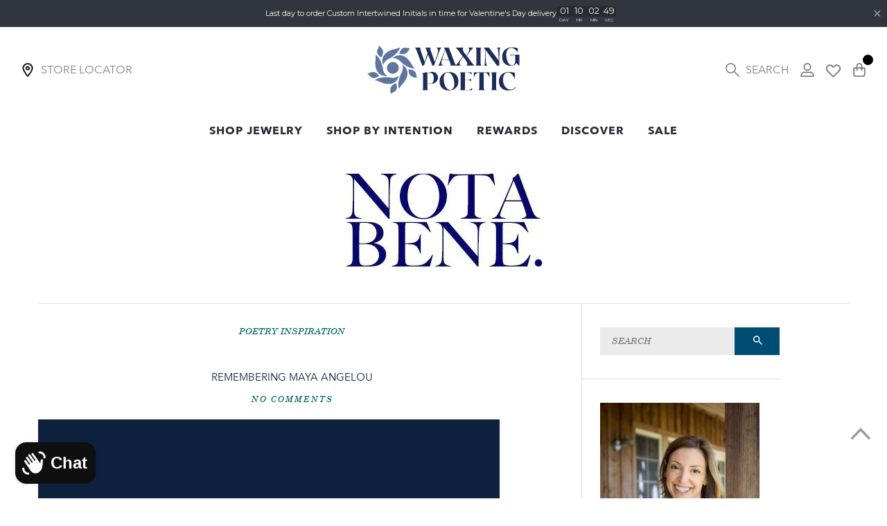

--- FILE ---
content_type: text/html; charset=utf-8
request_url: https://www.waxingpoetic.com/blogs/news/remembering-maya-angelou
body_size: 68183
content:
<!doctype html>
  <html lang="en" role="main">
    <head>
      <script src="https://cdn-widgetsrepository.yotpo.com/v1/loader/MrN4uI3boKdAyqbaUEL4uYUi4qgd73VRUaE2P4Qb" async></script>
      <script type="text/javascript" src="https://edge.personalizer.io/storefront/2.0.0/js/shopify/storefront.min.js?key=g1rnf-ndr8m9ngx8mp6qbj9nm-ouj1i&shop=waxing-poetic.myshopify.com"></script>
<script>
window.LimeSpot = window.LimeSpot === undefined ? {} : LimeSpot;

LimeSpot.StoreInfo = { Theme: "BFCM Section -task-139518- 24-Nov-2025" };


LimeSpot.CartItems = [];
</script>

<meta name="google-site-verification" content="7m3IPcvOSiSuCN09ZYf4Ud3VXbKJf3RWlPKF3ZrADBk" />



     
      <meta name="p:domain_verify" content="906d86352ba233dd1ba3f4aad4748ce0">
      <meta charset="utf-8">
      <meta name="viewport" content="width=device-width, initial-scale=1, shrink-to-fit=no">
      <meta name="theme-color" content="">
      <meta name="google-site-verification" content="Vde_1DvctNqDTWyJV-mK0sCLBOmdmq0Y_F3kWikQQKk">
<meta property="og:site_name" content="Waxing Poetic">
<meta property="og:url" content="https://www.waxingpoetic.com/blogs/news/remembering-maya-angelou">
<meta property="og:title" content="Remembering Maya Angelou">
<meta property="og:type" content="article">
<meta property="og:description" content="
">


<meta name="twitter:site" content="@#">
<meta name="twitter:card" content="summary_large_image">
<meta name="twitter:title" content="Remembering Maya Angelou">
<meta name="twitter:description" content="
">

      <link rel="canonical" href="https://www.waxingpoetic.com/blogs/news/remembering-maya-angelou"><link rel="shortcut icon" href="//www.waxingpoetic.com/cdn/shop/files/waxing_poetic_social_IG_header_FINAL.png?crop=center&height=32&v=1763499111&width=32" type="image/png"><title>Remembering Maya Angelou
        
        
         - Waxing Poetic
</title><meta name="description" content="">

<link type="text/css" href="//www.waxingpoetic.com/cdn/shop/t/423/assets/vendors@layout.theme.css?v=133506891308171593151763970750" rel="stylesheet"><link type="text/css" href="//www.waxingpoetic.com/cdn/shop/t/423/assets/layout.theme.css?v=101542028799782630611763970750" rel="stylesheet"><link type="text/css" href="//www.waxingpoetic.com/cdn/shop/t/423/assets/layout.theme.styleLiquid.scss.css?v=118589761940285021311763971276" rel="stylesheet">
  
      
  
      

      <script defer>
  // IE11 => recognize the remove() method
  Element.prototype.remove = function() {
    this.parentElement.removeChild(this);
  }
  NodeList.prototype.remove = HTMLCollection.prototype.remove = function() {
    for(var i = this.length - 1; i >= 0; i--) {
      if(this[i] && this[i].parentElement) {
        this[i].parentElement.removeChild(this[i]);
      }
    }
  }
  // IE11 => responsive images
  function loadJS(u){var r = document.getElementsByTagName("script")[0], s = document.createElement("script");s.src = u;r.parentNode.insertBefore(s, r);}
  if(!window.HTMLPictureElement){
    document.createElement('picture');
    loadJS("//cdn.jsdelivr.net/g/respimage(respimage.min.js+plugins/mutation/ri.mutation.min.js+plugins/intrinsic-dimension/ri.intrinsic.min.js+plugins/typesupport/ri.type.min.js)");
  }
</script>
<!-- Google adwords -->
<script defer
src="https://www.googletagmanager.com/gtag/js?id=AW-1060576964"></script>
<script>
  window.dataLayer = window.dataLayer || [];
  function gtag(){dataLayer.push(arguments);}
  gtag('js', new Date());
  gtag('config', 'AW-1060576964');
</script>

<script defer>
  gtag('event', 'page_view', {
    'send_to': 'AW-1060576964',
    'ecomm_pagetype': 'article'
    
  });
</script>



<!-- Pinterest Tag -->
<script defer>
  !function(e){if(!window.pintrk){window.pintrk = function () {
  window.pintrk.queue.push(Array.prototype.slice.call(arguments))};var
    n=window.pintrk;n.queue=[],n.version="3.0";var
    t=document.createElement("script");t.async=!0,t.src=e;var
    r=document.getElementsByTagName("script")[0];
    r.parentNode.insertBefore(t,r)}}("https://s.pinimg.com/ct/core.js");
  pintrk('load', '2616253081423', {em: '<user_email_address>'});
  pintrk('page');
  </script>
  <noscript>
  <img height="1" width="1" style="display:none;" alt=""
    src="https://ct.pinterest.com/v3/?event=init&tid=2616253081423&pd[em]=<hashed_email_address>&noscript=1" />
  </noscript>

  
  
  <!-- end Pinterest Tag -->
  <!-- Bing Tag -->
  <script defer>(function(w,d,t,r,u){var f,n,i;w[u]=w[u]||[],f=function(){var o={ti:"26246934"};o.q=w[u],w[u]=new UET(o),w[u].push("pageLoad")},n=d.createElement(t),n.src=r,n.async=1,n.onload=n.onreadystatechange=function(){var s=this.readyState;s&&s!=="loaded"&&s!=="complete"||(f(),n.onload=n.onreadystatechange=null)},i=d.getElementsByTagName(t)[0],i.parentNode.insertBefore(n,i)})(window,document,"script","//bat.bing.com/bat.js","uetq");</script>
   <!-- end Bing Tag --><!-- Klaviyo tracking code -->
    <script type="application/javascript" src="https://static.klaviyo.com/onsite/js/klaviyo.js?company_id=THmTzu"></script>
      
      
<script type="text/javascript" src="//www.waxingpoetic.com/cdn/shop/t/423/assets/vendors@layout.theme.js?v=92774289739592719281763970750" defer="defer"></script><script type="text/javascript" src="//www.waxingpoetic.com/cdn/shop/t/423/assets/layout.theme.js?v=69849895349423861131763970750" defer="defer"></script>
<script src="//searchserverapi.com/widgets/shopify/init.js?a=5B9X9w1x7n"></script>
  
      <script>window.performance && window.performance.mark && window.performance.mark('shopify.content_for_header.start');</script><meta name="google-site-verification" content="kBHVZ57G3ZUN1GDD8IsPHbMLh7arr8jEefsKMvVoQx4">
<meta id="shopify-digital-wallet" name="shopify-digital-wallet" content="/35432562823/digital_wallets/dialog">
<meta name="shopify-checkout-api-token" content="893490aa028fb653720754213021d7c0">
<meta id="in-context-paypal-metadata" data-shop-id="35432562823" data-venmo-supported="true" data-environment="production" data-locale="en_US" data-paypal-v4="true" data-currency="USD">
<link rel="alternate" type="application/atom+xml" title="Feed" href="/blogs/news.atom" />
<script async="async" src="/checkouts/internal/preloads.js?locale=en-US"></script>
<link rel="preconnect" href="https://shop.app" crossorigin="anonymous">
<script async="async" src="https://shop.app/checkouts/internal/preloads.js?locale=en-US&shop_id=35432562823" crossorigin="anonymous"></script>
<script id="apple-pay-shop-capabilities" type="application/json">{"shopId":35432562823,"countryCode":"US","currencyCode":"USD","merchantCapabilities":["supports3DS"],"merchantId":"gid:\/\/shopify\/Shop\/35432562823","merchantName":"Waxing Poetic","requiredBillingContactFields":["postalAddress","email"],"requiredShippingContactFields":["postalAddress","email"],"shippingType":"shipping","supportedNetworks":["visa","masterCard","amex","discover","elo","jcb"],"total":{"type":"pending","label":"Waxing Poetic","amount":"1.00"},"shopifyPaymentsEnabled":true,"supportsSubscriptions":true}</script>
<script id="shopify-features" type="application/json">{"accessToken":"893490aa028fb653720754213021d7c0","betas":["rich-media-storefront-analytics"],"domain":"www.waxingpoetic.com","predictiveSearch":true,"shopId":35432562823,"locale":"en"}</script>
<script>var Shopify = Shopify || {};
Shopify.shop = "waxing-poetic.myshopify.com";
Shopify.locale = "en";
Shopify.currency = {"active":"USD","rate":"1.0"};
Shopify.country = "US";
Shopify.theme = {"name":"BFCM Section -task-139518- 24-Nov-2025","id":144437182599,"schema_name":"Fluid Framework","schema_version":"1.0","theme_store_id":null,"role":"main"};
Shopify.theme.handle = "null";
Shopify.theme.style = {"id":null,"handle":null};
Shopify.cdnHost = "www.waxingpoetic.com/cdn";
Shopify.routes = Shopify.routes || {};
Shopify.routes.root = "/";</script>
<script type="module">!function(o){(o.Shopify=o.Shopify||{}).modules=!0}(window);</script>
<script>!function(o){function n(){var o=[];function n(){o.push(Array.prototype.slice.apply(arguments))}return n.q=o,n}var t=o.Shopify=o.Shopify||{};t.loadFeatures=n(),t.autoloadFeatures=n()}(window);</script>
<script>
  window.ShopifyPay = window.ShopifyPay || {};
  window.ShopifyPay.apiHost = "shop.app\/pay";
  window.ShopifyPay.redirectState = null;
</script>
<script id="shop-js-analytics" type="application/json">{"pageType":"article"}</script>
<script defer="defer" async type="module" src="//www.waxingpoetic.com/cdn/shopifycloud/shop-js/modules/v2/client.init-shop-cart-sync_BdyHc3Nr.en.esm.js"></script>
<script defer="defer" async type="module" src="//www.waxingpoetic.com/cdn/shopifycloud/shop-js/modules/v2/chunk.common_Daul8nwZ.esm.js"></script>
<script type="module">
  await import("//www.waxingpoetic.com/cdn/shopifycloud/shop-js/modules/v2/client.init-shop-cart-sync_BdyHc3Nr.en.esm.js");
await import("//www.waxingpoetic.com/cdn/shopifycloud/shop-js/modules/v2/chunk.common_Daul8nwZ.esm.js");

  window.Shopify.SignInWithShop?.initShopCartSync?.({"fedCMEnabled":true,"windoidEnabled":true});

</script>
<script>
  window.Shopify = window.Shopify || {};
  if (!window.Shopify.featureAssets) window.Shopify.featureAssets = {};
  window.Shopify.featureAssets['shop-js'] = {"shop-cart-sync":["modules/v2/client.shop-cart-sync_QYOiDySF.en.esm.js","modules/v2/chunk.common_Daul8nwZ.esm.js"],"init-fed-cm":["modules/v2/client.init-fed-cm_DchLp9rc.en.esm.js","modules/v2/chunk.common_Daul8nwZ.esm.js"],"shop-button":["modules/v2/client.shop-button_OV7bAJc5.en.esm.js","modules/v2/chunk.common_Daul8nwZ.esm.js"],"init-windoid":["modules/v2/client.init-windoid_DwxFKQ8e.en.esm.js","modules/v2/chunk.common_Daul8nwZ.esm.js"],"shop-cash-offers":["modules/v2/client.shop-cash-offers_DWtL6Bq3.en.esm.js","modules/v2/chunk.common_Daul8nwZ.esm.js","modules/v2/chunk.modal_CQq8HTM6.esm.js"],"shop-toast-manager":["modules/v2/client.shop-toast-manager_CX9r1SjA.en.esm.js","modules/v2/chunk.common_Daul8nwZ.esm.js"],"init-shop-email-lookup-coordinator":["modules/v2/client.init-shop-email-lookup-coordinator_UhKnw74l.en.esm.js","modules/v2/chunk.common_Daul8nwZ.esm.js"],"pay-button":["modules/v2/client.pay-button_DzxNnLDY.en.esm.js","modules/v2/chunk.common_Daul8nwZ.esm.js"],"avatar":["modules/v2/client.avatar_BTnouDA3.en.esm.js"],"init-shop-cart-sync":["modules/v2/client.init-shop-cart-sync_BdyHc3Nr.en.esm.js","modules/v2/chunk.common_Daul8nwZ.esm.js"],"shop-login-button":["modules/v2/client.shop-login-button_D8B466_1.en.esm.js","modules/v2/chunk.common_Daul8nwZ.esm.js","modules/v2/chunk.modal_CQq8HTM6.esm.js"],"init-customer-accounts-sign-up":["modules/v2/client.init-customer-accounts-sign-up_C8fpPm4i.en.esm.js","modules/v2/client.shop-login-button_D8B466_1.en.esm.js","modules/v2/chunk.common_Daul8nwZ.esm.js","modules/v2/chunk.modal_CQq8HTM6.esm.js"],"init-shop-for-new-customer-accounts":["modules/v2/client.init-shop-for-new-customer-accounts_CVTO0Ztu.en.esm.js","modules/v2/client.shop-login-button_D8B466_1.en.esm.js","modules/v2/chunk.common_Daul8nwZ.esm.js","modules/v2/chunk.modal_CQq8HTM6.esm.js"],"init-customer-accounts":["modules/v2/client.init-customer-accounts_dRgKMfrE.en.esm.js","modules/v2/client.shop-login-button_D8B466_1.en.esm.js","modules/v2/chunk.common_Daul8nwZ.esm.js","modules/v2/chunk.modal_CQq8HTM6.esm.js"],"shop-follow-button":["modules/v2/client.shop-follow-button_CkZpjEct.en.esm.js","modules/v2/chunk.common_Daul8nwZ.esm.js","modules/v2/chunk.modal_CQq8HTM6.esm.js"],"lead-capture":["modules/v2/client.lead-capture_BntHBhfp.en.esm.js","modules/v2/chunk.common_Daul8nwZ.esm.js","modules/v2/chunk.modal_CQq8HTM6.esm.js"],"checkout-modal":["modules/v2/client.checkout-modal_CfxcYbTm.en.esm.js","modules/v2/chunk.common_Daul8nwZ.esm.js","modules/v2/chunk.modal_CQq8HTM6.esm.js"],"shop-login":["modules/v2/client.shop-login_Da4GZ2H6.en.esm.js","modules/v2/chunk.common_Daul8nwZ.esm.js","modules/v2/chunk.modal_CQq8HTM6.esm.js"],"payment-terms":["modules/v2/client.payment-terms_MV4M3zvL.en.esm.js","modules/v2/chunk.common_Daul8nwZ.esm.js","modules/v2/chunk.modal_CQq8HTM6.esm.js"]};
</script>
<script>(function() {
  var isLoaded = false;
  function asyncLoad() {
    if (isLoaded) return;
    isLoaded = true;
    var urls = ["\/\/staticw2.yotpo.com\/1xCfx9Lacq2tZiT44TLAfn8Zjq0PIwqtbtQUb61y\/widget.js?shop=waxing-poetic.myshopify.com","https:\/\/cdn-loyalty.yotpo.com\/loader\/oh9LD-whx74Rs961A9dzFQ.js?shop=waxing-poetic.myshopify.com","https:\/\/str.rise-ai.com\/?shop=waxing-poetic.myshopify.com","https:\/\/strn.rise-ai.com\/?shop=waxing-poetic.myshopify.com","\/\/cdn-redirector.glopal.com\/common\/js\/webinterpret-loader.js?shop=waxing-poetic.myshopify.com","https:\/\/cookie-bar.conversionbear.com\/script?app=cookie_consent\u0026shop=waxing-poetic.myshopify.com","https:\/\/unpkg.com\/@happyreturns\/happyreturns-script-tag?shop=waxing-poetic.myshopify.com","https:\/\/static.klaviyo.com\/onsite\/js\/klaviyo.js?company_id=THmTzu\u0026shop=waxing-poetic.myshopify.com","https:\/\/justone.ai\/embed\/script-tags\/387ca1d77bba4c3c8bc9457e81bb638e\/shopifyEmbed.js?shop=waxing-poetic.myshopify.com","\/\/searchserverapi1.com\/widgets\/shopify\/init.js?a=5B9X9w1x7n\u0026shop=waxing-poetic.myshopify.com","https:\/\/cdn.attn.tv\/waxingpoetic\/dtag.js?shop=waxing-poetic.myshopify.com","https:\/\/api.fastbundle.co\/scripts\/src.js?shop=waxing-poetic.myshopify.com","https:\/\/api.fastbundle.co\/scripts\/script_tag.js?shop=waxing-poetic.myshopify.com","https:\/\/d33a6lvgbd0fej.cloudfront.net\/script_tag\/secomapp.scripttag.js?shop=waxing-poetic.myshopify.com","https:\/\/wishlisthero-assets.revampco.com\/store-front\/bundle2.js?shop=waxing-poetic.myshopify.com","https:\/\/wishlisthero-assets.revampco.com\/store-front\/bundle2.js?shop=waxing-poetic.myshopify.com","https:\/\/edge.personalizer.io\/storefront\/2.0.0\/js\/shopify\/storefront.min.js?key=d6zvn-m8ua9ysj8z6lvj9f-xxkgf\u0026shop=waxing-poetic.myshopify.com","https:\/\/cdn-widgetsrepository.yotpo.com\/v1\/loader\/MrN4uI3boKdAyqbaUEL4uYUi4qgd73VRUaE2P4Qb?shop=waxing-poetic.myshopify.com"];
    for (var i = 0; i < urls.length; i++) {
      var s = document.createElement('script');
      s.type = 'text/javascript';
      s.async = true;
      s.src = urls[i];
      var x = document.getElementsByTagName('script')[0];
      x.parentNode.insertBefore(s, x);
    }
  };
  if(window.attachEvent) {
    window.attachEvent('onload', asyncLoad);
  } else {
    window.addEventListener('load', asyncLoad, false);
  }
})();</script>
<script id="__st">var __st={"a":35432562823,"offset":-28800,"reqid":"76ed3e27-ef73-4e2c-ae54-b59c980c53aa-1768944418","pageurl":"www.waxingpoetic.com\/blogs\/news\/remembering-maya-angelou","s":"articles-386688221319","u":"20d6fe4b58b3","p":"article","rtyp":"article","rid":386688221319};</script>
<script>window.ShopifyPaypalV4VisibilityTracking = true;</script>
<script id="captcha-bootstrap">!function(){'use strict';const t='contact',e='account',n='new_comment',o=[[t,t],['blogs',n],['comments',n],[t,'customer']],c=[[e,'customer_login'],[e,'guest_login'],[e,'recover_customer_password'],[e,'create_customer']],r=t=>t.map((([t,e])=>`form[action*='/${t}']:not([data-nocaptcha='true']) input[name='form_type'][value='${e}']`)).join(','),a=t=>()=>t?[...document.querySelectorAll(t)].map((t=>t.form)):[];function s(){const t=[...o],e=r(t);return a(e)}const i='password',u='form_key',d=['recaptcha-v3-token','g-recaptcha-response','h-captcha-response',i],f=()=>{try{return window.sessionStorage}catch{return}},m='__shopify_v',_=t=>t.elements[u];function p(t,e,n=!1){try{const o=window.sessionStorage,c=JSON.parse(o.getItem(e)),{data:r}=function(t){const{data:e,action:n}=t;return t[m]||n?{data:e,action:n}:{data:t,action:n}}(c);for(const[e,n]of Object.entries(r))t.elements[e]&&(t.elements[e].value=n);n&&o.removeItem(e)}catch(o){console.error('form repopulation failed',{error:o})}}const l='form_type',E='cptcha';function T(t){t.dataset[E]=!0}const w=window,h=w.document,L='Shopify',v='ce_forms',y='captcha';let A=!1;((t,e)=>{const n=(g='f06e6c50-85a8-45c8-87d0-21a2b65856fe',I='https://cdn.shopify.com/shopifycloud/storefront-forms-hcaptcha/ce_storefront_forms_captcha_hcaptcha.v1.5.2.iife.js',D={infoText:'Protected by hCaptcha',privacyText:'Privacy',termsText:'Terms'},(t,e,n)=>{const o=w[L][v],c=o.bindForm;if(c)return c(t,g,e,D).then(n);var r;o.q.push([[t,g,e,D],n]),r=I,A||(h.body.append(Object.assign(h.createElement('script'),{id:'captcha-provider',async:!0,src:r})),A=!0)});var g,I,D;w[L]=w[L]||{},w[L][v]=w[L][v]||{},w[L][v].q=[],w[L][y]=w[L][y]||{},w[L][y].protect=function(t,e){n(t,void 0,e),T(t)},Object.freeze(w[L][y]),function(t,e,n,w,h,L){const[v,y,A,g]=function(t,e,n){const i=e?o:[],u=t?c:[],d=[...i,...u],f=r(d),m=r(i),_=r(d.filter((([t,e])=>n.includes(e))));return[a(f),a(m),a(_),s()]}(w,h,L),I=t=>{const e=t.target;return e instanceof HTMLFormElement?e:e&&e.form},D=t=>v().includes(t);t.addEventListener('submit',(t=>{const e=I(t);if(!e)return;const n=D(e)&&!e.dataset.hcaptchaBound&&!e.dataset.recaptchaBound,o=_(e),c=g().includes(e)&&(!o||!o.value);(n||c)&&t.preventDefault(),c&&!n&&(function(t){try{if(!f())return;!function(t){const e=f();if(!e)return;const n=_(t);if(!n)return;const o=n.value;o&&e.removeItem(o)}(t);const e=Array.from(Array(32),(()=>Math.random().toString(36)[2])).join('');!function(t,e){_(t)||t.append(Object.assign(document.createElement('input'),{type:'hidden',name:u})),t.elements[u].value=e}(t,e),function(t,e){const n=f();if(!n)return;const o=[...t.querySelectorAll(`input[type='${i}']`)].map((({name:t})=>t)),c=[...d,...o],r={};for(const[a,s]of new FormData(t).entries())c.includes(a)||(r[a]=s);n.setItem(e,JSON.stringify({[m]:1,action:t.action,data:r}))}(t,e)}catch(e){console.error('failed to persist form',e)}}(e),e.submit())}));const S=(t,e)=>{t&&!t.dataset[E]&&(n(t,e.some((e=>e===t))),T(t))};for(const o of['focusin','change'])t.addEventListener(o,(t=>{const e=I(t);D(e)&&S(e,y())}));const B=e.get('form_key'),M=e.get(l),P=B&&M;t.addEventListener('DOMContentLoaded',(()=>{const t=y();if(P)for(const e of t)e.elements[l].value===M&&p(e,B);[...new Set([...A(),...v().filter((t=>'true'===t.dataset.shopifyCaptcha))])].forEach((e=>S(e,t)))}))}(h,new URLSearchParams(w.location.search),n,t,e,['guest_login'])})(!0,!0)}();</script>
<script integrity="sha256-4kQ18oKyAcykRKYeNunJcIwy7WH5gtpwJnB7kiuLZ1E=" data-source-attribution="shopify.loadfeatures" defer="defer" src="//www.waxingpoetic.com/cdn/shopifycloud/storefront/assets/storefront/load_feature-a0a9edcb.js" crossorigin="anonymous"></script>
<script crossorigin="anonymous" defer="defer" src="//www.waxingpoetic.com/cdn/shopifycloud/storefront/assets/shopify_pay/storefront-65b4c6d7.js?v=20250812"></script>
<script data-source-attribution="shopify.dynamic_checkout.dynamic.init">var Shopify=Shopify||{};Shopify.PaymentButton=Shopify.PaymentButton||{isStorefrontPortableWallets:!0,init:function(){window.Shopify.PaymentButton.init=function(){};var t=document.createElement("script");t.src="https://www.waxingpoetic.com/cdn/shopifycloud/portable-wallets/latest/portable-wallets.en.js",t.type="module",document.head.appendChild(t)}};
</script>
<script data-source-attribution="shopify.dynamic_checkout.buyer_consent">
  function portableWalletsHideBuyerConsent(e){var t=document.getElementById("shopify-buyer-consent"),n=document.getElementById("shopify-subscription-policy-button");t&&n&&(t.classList.add("hidden"),t.setAttribute("aria-hidden","true"),n.removeEventListener("click",e))}function portableWalletsShowBuyerConsent(e){var t=document.getElementById("shopify-buyer-consent"),n=document.getElementById("shopify-subscription-policy-button");t&&n&&(t.classList.remove("hidden"),t.removeAttribute("aria-hidden"),n.addEventListener("click",e))}window.Shopify?.PaymentButton&&(window.Shopify.PaymentButton.hideBuyerConsent=portableWalletsHideBuyerConsent,window.Shopify.PaymentButton.showBuyerConsent=portableWalletsShowBuyerConsent);
</script>
<script data-source-attribution="shopify.dynamic_checkout.cart.bootstrap">document.addEventListener("DOMContentLoaded",(function(){function t(){return document.querySelector("shopify-accelerated-checkout-cart, shopify-accelerated-checkout")}if(t())Shopify.PaymentButton.init();else{new MutationObserver((function(e,n){t()&&(Shopify.PaymentButton.init(),n.disconnect())})).observe(document.body,{childList:!0,subtree:!0})}}));
</script>
<script id='scb4127' type='text/javascript' async='' src='https://www.waxingpoetic.com/cdn/shopifycloud/privacy-banner/storefront-banner.js'></script><link id="shopify-accelerated-checkout-styles" rel="stylesheet" media="screen" href="https://www.waxingpoetic.com/cdn/shopifycloud/portable-wallets/latest/accelerated-checkout-backwards-compat.css" crossorigin="anonymous">
<style id="shopify-accelerated-checkout-cart">
        #shopify-buyer-consent {
  margin-top: 1em;
  display: inline-block;
  width: 100%;
}

#shopify-buyer-consent.hidden {
  display: none;
}

#shopify-subscription-policy-button {
  background: none;
  border: none;
  padding: 0;
  text-decoration: underline;
  font-size: inherit;
  cursor: pointer;
}

#shopify-subscription-policy-button::before {
  box-shadow: none;
}

      </style>

<script>window.performance && window.performance.mark && window.performance.mark('shopify.content_for_header.end');</script>
<script type="text/javascript">
            (function e() {
              var e = document.createElement('script');
              (e.type = 'text/javascript'),
                (e.async = true),
                (e.dataset.src = '//staticw2.yotpo.com/MrN4uI3boKdAyqbaUEL4uYUi4qgd73VRUaE2P4Qb/widget.js');
              var t = document.getElementsByTagName('script')[0];
              t.parentNode.insertBefore(e, t);
            })();
          </script><!-- Hotjar Tracking Code for https://waxingpoetic.com/ -->
      <script>
        (function (h, o, t, j, a, r) {
          h.hj =
            h.hj ||
            function () {
              (h.hj.q = h.hj.q || []).push(arguments);
            };
          h._hjSettings = { hjid: 1417271, hjsv: 6 };
          a = o.getElementsByTagName('head')[0];
          r = o.createElement('script');
          r.async = 1;
          r.src = t + h._hjSettings.hjid + j + h._hjSettings.hjsv;
          a.appendChild(r);
        })(window, document, 'https://static.hotjar.com/c/hotjar-', '.js?sv=');
      </script>
  
      <meta name="google-site-verification" content="MnOijDZ6tqaFW07TcJ1JJr0_GA4LmFXgZ71tNBja1Hs">
      <script data-src="https://cdn-widgetsrepository.yotpo.com/v1/loader/oh9LD-whx74Rs961A9dzFQ" async></script>
      
      <meta name="facebook-domain-verification" content="7ne41z518ttd44oaf59adajikdjty2">
  
      <script>
        var ionicons = document.createElement('link');
        ionicons.href = 'https://cdn.shopify.com/s/files/1/0354/3256/2823/files/ionicons.min.css?v=1594274942';
        ionicons.rel = 'stylesheet';
        ionicons.preload = 'true';
        document.getElementsByTagName('head')[0].appendChild(ionicons);
      </script>
      



<script src="https://ajax.googleapis.com/ajax/libs/webfont/1.6.26/webfont.js" async></script>

<script type="text/javascript">
    var googleapis_first = document.createElement('link');
    googleapis_first.href = "https://fonts.googleapis.com/css2?family=Cormorant:ital,wght@0,300;0,400;0,500;0,600;0,700;1,300;1,400;1,500;1,600;1,700&display=swap";
    googleapis_first.rel = 'stylesheet';
    googleapis_first.preload = 'true';
    document.getElementsByTagName('head')[0].appendChild(googleapis_first);

    var googleapis_second = document.createElement('link');
    googleapis_second.href = "https://fonts.googleapis.com/css2?family=Montserrat:ital,wght@0,400;0,500;0,600;0,700;1,400;1,500;1,600;1,700&display=swap";
    googleapis_second.rel = 'stylesheet';
    googleapis_second.preload = 'true';
    document.getElementsByTagName('head')[0].appendChild(googleapis_second);


    var googleapis_third = document.createElement('link');
    googleapis_third.href = "https://fonts.googleapis.com/css2?family=Montserrat:ital,wght@0,300;0,400;0,600;1,300;1,400;1,600&display=swap";
    googleapis_third.rel = 'stylesheet';
    googleapis_third.preload = 'true';
    document.getElementsByTagName('head')[0].appendChild(googleapis_third);
</script>

<style>
   @font-face {
    font-family: 'MFC Sappho Monogram';
    src: url('//www.waxingpoetic.com/cdn/shop/t/423/assets/MFCSapphoMonogram-250Impression.eot?v=37917874844401009911763970750');
    src: url('//www.waxingpoetic.com/cdn/shop/t/423/assets/MFCSapphoMonogram-250Impression.woff2?v=37002601533620050591763970750') format('embedded-opentype'),
         url(' //www.waxingpoetic.com/cdn/shop/t/423/assets/MFCSapphoMonogram-250Impression.woff2?v=37002601533620050591763970750 ') format('woff2'),
        url(' //www.waxingpoetic.com/cdn/shop/t/423/assets/MFCSapphoMonogram-250Impression.woff2?v=37002601533620050591763970750 ') format('woff2'),
        url(' //www.waxingpoetic.com/cdn/shop/t/423/assets/MFCSapphoMonogram-250Impression.ttf?v=158185843486629481401763970750 ') format('truetype'),
        url(' //www.waxingpoetic.com/cdn/shop/t/423/assets/MFCSapphoMonogram-250Impression.svg%23MFCSapphoMonogram-250Impression?v=50637 ') format('svg');
    font-weight: normal;
    font-style: normal;
    font-display: swap;
  }  
  @import url('https://fonts.googleapis.com/css2?family=Cormorant+Garamond:wght@400;500;600;700&family=Roboto:ital,wght@0,100;0,300;0,400;0,500;0,700;0,900;1,100;1,300;1,400;1,500;1,700;1,900&display=swap');
  
  @font-face {
    font-family: 'CentSchbook BT';
    src: url('//www.waxingpoetic.com/cdn/shop/t/423/assets/CenturySchoolbookBT-Italic.woff2?v=159412287144686875821763970750') format('woff2'),
        url('//www.waxingpoetic.com/cdn/shop/t/423/assets/CenturySchoolbookBT-Italic.woff?v=41706168522027633241763970750') format('woff');
    font-weight: normal;
    font-style: italic;
    font-display: swap;
  }
  @font-face {
    font-family: 'Avenir Next LT Pro';
    src: url('//www.waxingpoetic.com/cdn/shop/t/423/assets/AvenirNextLTPro-LightItalic.woff2?v=488381925498585061763970750') format('woff2'),
        url('//www.waxingpoetic.com/cdn/shop/t/423/assets/AvenirNextLTPro-LightItalic.woff?v=23528643083889703051763970750') format('woff');
    font-weight: 300;
    font-style: italic;
    font-display: swap;
  }
  @font-face {
    font-family: 'Avenir Next LT Pro';
    src: url('//www.waxingpoetic.com/cdn/shop/t/423/assets/AvenirNextLTPro-Bold.woff2?v=14951445721733899291763970750') format('woff2'),
        url('//www.waxingpoetic.com/cdn/shop/t/423/assets/AvenirNextLTPro-Bold.woff?v=125898902033923696331763970750') format('woff');
    font-weight: bold;
    font-style: normal;
    font-display: swap;
  }
  @font-face {
    font-family: 'Avenir Next LT Pro';
    src: url('//www.waxingpoetic.com/cdn/shop/t/423/assets/AvenirNextLTPro.woff2?v=74268201856749030201763970750') format('woff2'),
        url('//www.waxingpoetic.com/cdn/shop/t/423/assets/AvenirNextLTPro.woff?v=43733987521300297791763970750') format('woff');
    font-weight: normal;
    font-style: normal;
    font-display: swap;
  }
  @font-face {
    font-family: 'Avenir Next LT Pro';
    src: url('//www.waxingpoetic.com/cdn/shop/t/423/assets/AvenirNextLTPro-Light.woff2?v=38289214711674045541763970750') format('woff2'),
        url('//www.waxingpoetic.com/cdn/shop/t/423/assets/AvenirNextLTPro-Light.woff?v=182909854162558972201763970750') format('woff');
    font-weight: 300;
    font-style: normal;
    font-display: swap;
  }
</style>



  
      <!-- Google Tag Manager -->
      <script>
        (function (w, d, s, l, i) {
          w[l] = w[l] || [];
          w[l].push({ 'gtm.start': new Date().getTime(), event: 'gtm.js' });
          var f = d.getElementsByTagName(s)[0],
            j = d.createElement(s),
            dl = l != 'dataLayer' ? '&l=' + l : '';
          j.async = true;
          j.dataset.src = 'https://www.googletagmanager.com/gtm.js?id=' + i + dl;
          f.parentNode.insertBefore(j, f);
        })(window, document, 'script', 'dataLayer', 'GTM-MKFLCV3');
      </script>
      

<script>
    var _rollbarConfig = {
      accessToken: 'ceb607c4232e4c3b9f182a39d9585959',
      captureUncaught: false,
      captureUnhandledRejections: false,
      payload: {
        environment: 'production', 
        client: {
          javascript: {
            code_version: '1.0'
          }
        }
      }
    };
  
  // Rollbar Snippet
    !function(r) {
      var e = {};
      function o(n) {
        if (e[n]) 
          return e[n].exports;
        
  
  
  
        var t = e[n] = {
          i: n,
          l: !1,
          exports: {}
        };
        return r[n].call(t.exports, t, t.exports, o),
        t.l = !0,
        t.exports
      }
      o.m = r,
      o.c = e,
      o.d = function(r, e, n) {
        o.o(r, e) || Object.defineProperty(r, e, {
          enumerable: !0,
          get: n
        })
      },
      o.r = function(r) {
        "undefined" != typeof Symbol && Symbol.toStringTag && Object.defineProperty(r, Symbol.toStringTag, {value: "Module"}),
        Object.defineProperty(r, "__esModule", {
          value: !0
        })
      },
      o.t = function(r, e) {
        if (1 & e && (r = o(r)), 8 & e) 
          return r;
        
  
  
  
        if (4 & e && "object" == typeof r && r && r.__esModule) 
          return r;
        
  
  
  
        var n = Object.create(null);
        if (o.r(n), Object.defineProperty(n, "default", {
          enumerable: !0,
          value: r
        }), 2 & e && "string" != typeof r) 
          for (var t in r) 
            o.d(n, t, function(e) {
              return r[e]
            }.bind(null, t));
          
        
  
  
  
        return n
      },
      o.n = function(r) {
        var e = r && r.__esModule
          ? function() {
            return r.default
          }
          : function() {
            return r
          };
        return o.d(e, "a", e),
        e
      },
      o.o = function(r, e) {
        return Object.prototype.hasOwnProperty.call(r, e)
      },
      o.p = "",
      o(o.s = 0)
    }([
      function(r, e, o) {
        "use strict";
        var n = o(1),
          t = o(5);
        _rollbarConfig = _rollbarConfig || {},
        _rollbarConfig.rollbarJsUrl = _rollbarConfig.rollbarJsUrl || "https://cdn.rollbar.com/rollbarjs/refs/tags/v2.26.0/rollbar.min.js",
        _rollbarConfig.async = void 0 === _rollbarConfig.async || _rollbarConfig.async;
        var a = n.setupShim(window, _rollbarConfig),
          l = t(_rollbarConfig);
        window.rollbar = n.Rollbar,
        a.loadFull(window, document, ! _rollbarConfig.async, _rollbarConfig, l)
      },
      function(r, e, o) {
        "use strict";
        var n = o(2),
          t = o(3);
        function a(r) {
          return function() {
            try {
              return r.apply(this, arguments)
            } catch (r) {
              try {
                console.error("[Rollbar]: Internal error", r)
              } catch (r) {}
            }
          }
        }
        var l = 0;
        function i(r, e) {
          this.options = r,
          this._rollbarOldOnError = null;
          var o = l++;
          this.shimId = function() {
            return o
          },
          "undefined" != typeof window && window._rollbarShims && (window._rollbarShims[o] =
            { handler: e,
            messages: []
          })
        }
        var s = o(4),
          d = function(r, e) {
            return new i(r, e)
          },
          c = function(r) {
            return new s(d, r)
          };
        function u(r) {
          return a((function() {
            var e = this,
              o = Array.prototype.slice.call(arguments, 0),
              n = {
                shim: e,
                method: r,
                args: o,
                ts: new Date
              };
            window._rollbarShims[this.shimId()].messages.push(n)
          }))
        }
        i.prototype.loadFull = function(r, e, o, n, t) {
          var l = !1,
            i = e.createElement("script"),
            s = e.getElementsByTagName("script")[0],
            d = s.parentNode;
          i.crossOrigin = "",
          i.src = n.rollbarJsUrl,
          o || (i.async =! 0),
          i.onload = i.onreadystatechange = a((function() {
            if (!(l || this.readyState && "loaded" !== this.readyState && "complete" !== this.readyState)) {
              i.onload = i.onreadystatechange = null;
              try {
                d.removeChild(i)
              } catch (r) {}l = !0,
              function() {
                var e;
                if (void 0 === r._rollbarDidLoad) {
                  e = new Error("rollbar.js did not load");
                  for (var o, n, a, l, i = 0; o = r._rollbarShims[i++];) 
                    for (o = o.messages || []; n = o.shift();) 
                      for (a = n.args || [], i = 0; i < a.length; ++ i) 
                        if ("function" == typeof(l = a[i])) {
                          l(e);
                          break
                        }
                      
                    
                  
  
  
  
                }
                "function" == typeof t && t(e)
              }()
            }
          })),
          d.insertBefore(i, s)
        },
        i.prototype.wrap = function(r, e, o) {
          try {
            var n;
            if (
              n = "function" == typeof e
                ? e
                : function() {
                  return e || {}
                },
              "function" != typeof r
            ) 
              return r;
            
  
  
  
            if (r._isWrap) 
              return r;
            
  
  
  
            if (! r._rollbar_wrapped && (r._rollbar_wrapped = function() {
              o && "function" == typeof o && o.apply(this, arguments);
              try {
                return r.apply(this, arguments)
              } catch (o) {
                var e = o;
                throw e && ("string" == typeof e && (e = new String(e)), e._rollbarContext = n() || {}, e._rollbarContext._wrappedSource = r.toString(), window._rollbarWrappedError = e),
                e
              }
            },
            r._rollbar_wrapped._isWrap =! 0,
            r.hasOwnProperty)) 
              for (var t in r) 
                r.hasOwnProperty(t) && (r._rollbar_wrapped[t] = r[t]);
              
            
  
  
  
            return r._rollbar_wrapped
          } catch (e) {
            return r
          }
        };
        for (var p = "log,debug,info,warn,warning,error,critical,global,configure,handleUncaughtException,handleAnonymousErrors,handleUnhandledRejection,captureEvent,captureDomContentLoaded,captureLoad".split(","), f = 0; f < p.length; ++ f) 
          i.prototype[p[f]] = u(p[f]);
        
  
  
  
        r.exports = {
          setupShim: function(r, e) {
            if (r) {
              var o = e.globalAlias || "Rollbar";
              if ("object" == typeof r[o]) 
                return r[o];
              
  
  
  
              r._rollbarShims = {},
              r._rollbarWrappedError = null;
              var l = new c(e);
              return a((function() {
                e.captureUncaught && (l._rollbarOldOnError = r.onerror, n.captureUncaughtExceptions(r, l, !0), e.wrapGlobalEventHandlers && t(r, l, !0)),
                e.captureUnhandledRejections && n.captureUnhandledRejections(r, l, !0);
                var a = e.autoInstrument;
                return !1 !== e.enabled && (void 0 === a || !0 === a || "object" == typeof a && a.network) && r.addEventListener && (r.addEventListener("load", l.captureLoad.bind(l)), r.addEventListener("DOMContentLoaded", l.captureDomContentLoaded.bind(l))),
                r[o] = l,
                l
              }))()
            }
          },
          Rollbar: c
        }
      },
      function(r, e, o) {
        "use strict";
        function n(r, e, o, n) {
          r._rollbarWrappedError && (n[4] || (n[4] = r._rollbarWrappedError), n[5] || (n[5] = r._rollbarWrappedError._rollbarContext), r._rollbarWrappedError = null);
          var t = e.handleUncaughtException.apply(e, n);
          o && o.apply(r, n),
          "anonymous" === t && (e.anonymousErrorsPending += 1)
        }
        r.exports = {
          captureUncaughtExceptions: function(r, e, o) {
            if (r) {
              var t;
              if ("function" == typeof e._rollbarOldOnError) 
                t = e._rollbarOldOnError;
               else if (r.onerror) {
                for (t = r.onerror; t._rollbarOldOnError;) 
                  t = t._rollbarOldOnError;
                
  
  
  
                e._rollbarOldOnError = t
              }
              e.handleAnonymousErrors();
              var a = function() {
                var o = Array.prototype.slice.call(arguments, 0);
                n(r, e, t, o)
              };
              o && (a._rollbarOldOnError = t),
              r.onerror = a
            }
          },
          captureUnhandledRejections: function(r, e, o) {
            if (r) {
              "function" == typeof r._rollbarURH && r._rollbarURH.belongsToShim && r.removeEventListener("unhandledrejection", r._rollbarURH);
              var n = function(r) {
                var o,
                  n,
                  t;
                try {
                  o = r.reason
                } catch (r) {
                  o = void 0
                }
                try {
                  n = r.promise
                } catch (r) {
                  n = "[unhandledrejection] error getting `promise` from event"
                }
                try {
                  t = r.detail,
                  ! o && t && (o = t.reason, n = t.promise)
                } catch (r) {}o || (o = "[unhandledrejection] error getting `reason` from event"),
                e && e.handleUnhandledRejection && e.handleUnhandledRejection(o, n)
              };
              n.belongsToShim = o,
              r._rollbarURH = n,
              r.addEventListener("unhandledrejection", n)
            }
          }
        }
      },
      function(r, e, o) {
        "use strict";
        function n(r, e, o) {
          if (e.hasOwnProperty && e.hasOwnProperty("addEventListener")) {
            for (var n = e.addEventListener; n._rollbarOldAdd && n.belongsToShim;) 
              n = n._rollbarOldAdd;
            
  
  
  
            var t = function(e, o, t) {
              n.call(this, e, r.wrap(o), t)
            };
            t._rollbarOldAdd = n,
            t.belongsToShim = o,
            e.addEventListener = t;
            for (var a = e.removeEventListener; a._rollbarOldRemove && a.belongsToShim;) 
              a = a._rollbarOldRemove;
            
  
  
  
            var l = function(r, e, o) {
              a.call(this, r, e && e._rollbar_wrapped || e, o)
            };
            l._rollbarOldRemove = a,
            l.belongsToShim = o,
            e.removeEventListener = l
          }
        }
        r.exports = function(r, e, o) {
          if (r) {
            var t,
              a,
              l = "EventTarget,Window,Node,ApplicationCache,AudioTrackList,ChannelMergerNode,CryptoOperation,EventSource,FileReader,HTMLUnknownElement,IDBDatabase,IDBRequest,IDBTransaction,KeyOperation,MediaController,MessagePort,ModalWindow,Notification,SVGElementInstance,Screen,TextTrack,TextTrackCue,TextTrackList,WebSocket,WebSocketWorker,Worker,XMLHttpRequest,XMLHttpRequestEventTarget,XMLHttpRequestUpload".split(",");
            for (t = 0; t < l.length; ++ t) 
              r[a = l[t]] && r[a].prototype && n(e, r[a].prototype, o)
  
  
  
            
  
  
  
          }
        }
      },
      function(r, e, o) {
        "use strict";
        function n(r, e) {
          this.impl = r(e, this),
          this.options = e,
          function(r) {
            for (var e = function(r) {
              return function() {
                var e = Array.prototype.slice.call(arguments, 0);
                if (this.impl[r]) 
                  return this.impl[r].apply(this.impl, e)
  
  
  
                
  
  
  
              }
            },
            o = "log,debug,info,warn,warning,error,critical,global,configure,handleUncaughtException,handleAnonymousErrors,handleUnhandledRejection,_createItem,wrap,loadFull,shimId,captureEvent,captureDomContentLoaded,captureLoad".split(","),
            n = 0; n < o.length; n++) 
              r[o[n]] = e(o[n])
  
  
  
            
  
  
  
          }(n.prototype)
        }
        n.prototype._swapAndProcessMessages = function(r, e) {
          var o,
            n,
            t;
          for (this.impl = r(this.options); o = e.shift();) 
            n = o.method,
            t = o.args,
            this[n] && "function" == typeof this[n] && (
              "captureDomContentLoaded" === n || "captureLoad" === n
                ? this[n].apply(this, [t[0], o.ts])
                : this[n].apply(this, t)
            );
          
  
  
  
          return this
        },
        r.exports = n
      },
      function(r, e, o) {
        "use strict";
        r.exports = function(r) {
          return function(e) {
            if (! e && !window._rollbarInitialized) {
              for (var o, n, t =( r = r || {}).globalAlias || "Rollbar", a = window.rollbar, l = function(r) {
                return new a(r)
              },
              i = 0; o = window._rollbarShims[i++];) 
                n || (n = o.handler),
                o.handler._swapAndProcessMessages(l, o.messages);
              
  
  
  
              window[t] = n,
              window._rollbarInitialized = !0
            }
          }
        }
      }
    ]);
  
  // End Rollbar Snippet
  </script>
      <!-- Start of LittledataLayer -->
      <meta name="referrer" content="no-referrer-when-downgrade"/>


<script name="littledata-tracking-tag" data-ot-ignore>
(function(){
	/* Data layer for Segment by Littledata app */
	/* Version v11.0.1 */

	LittledataLayer = {
    "version":"v11.0.1",
    "transactionWatcherURL":"https://transactions.littledata.io",
    "referralExclusion":"/(paypal|visa|MasterCard|clicksafe|arcot\\.com|geschuetzteinkaufen|checkout\\.shopify\\.com|checkout\\.rechargeapps\\.com|portal\\.afterpay\\.com|payfort)/",
    "googleSignals":true,
    "anonymizeIp":true,
    "productClicks":true,
    "persistentUserId":true,
    "hideBranding":false,
    "ecommerce":{"currencyCode":"USD",
    "impressions":[]},
    "pageType":"article",
    "productListLinksHaveImages":false,
    "productListsOnAnyPage":false,
    "respectUserTrackingConsent":true,
    "uniqueIdentifierForOrders":"orderName",
    "cookieUpdate":true
}

	
	})();
</script>






      <!-- End of LittledataLayer -->
      
        
          <script type="text/javascript">const observerSpeed=new MutationObserver(e=>{e.forEach(({addedNodes:e})=>{e.forEach(e=>{1===e.nodeType&&"IFRAME"===e.tagName&&(e.src.includes("youtube.com")||e.src.includes("vimeo.com"))&&(e.setAttribute("loading","lazy"),e.setAttribute("data-src",e.src),e.removeAttribute("src")),1===e.nodeType&&"LINK"===e.tagName&&(e.href.includes("amped")||e.href.includes("typekit"))&&(e.setAttribute("data-href",e.href),e.removeAttribute("href")),1!==e.nodeType||"IMG"!==e.tagName||e.src.includes("data:image")||e.setAttribute("loading","lazy"),1===e.nodeType&&"SCRIPT"===e.tagName&&("analytics"==e.className&&(e.type="text/lazyload"),"boomerang"==e.className&&(e.type="text/lazyload"),e.innerHTML.includes("asyncLoad")&&(e.innerHTML=e.innerHTML.replace("if(window.attachEvent)","document.addEventListener('asyncLazyLoad',function(event){asyncLoad();});if(window.attachEvent)").replaceAll(", asyncLoad",", function(){}")),(e.innerHTML.includes("PreviewBarInjector")||e.innerHTML.includes("adminBarInjector"))&&(e.innerHTML=e.innerHTML.replace("DOMContentLoaded","asyncLazyLoad")),(e.src.includes("assets/storefront")||e.src.includes("assets/shopify_pay/")||e.src.includes("otpo")||e.src.includes("tag/js")||e.src.includes("onsite")||e.src.includes("well"))&&(e.setAttribute("data-src",e.src),e.removeAttribute("src")),(e.innerText.includes("otpo")||e.innerText.includes("webPixelsManager")||e.innerText.includes("fera")||e.innerText.includes("boosterapps"))&&(e.type="text/lazyload"))})})});observerSpeed.observe(document.documentElement,{childList:!0,subtree:!0});   (()=>{var e=class extends HTMLElement{constructor(){super();this._shadowRoot=this.attachShadow({mode:"open"}),this._shadowRoot.innerHTML='<style>:host img { pointer-events: none; position: absolute; top: 0; left: 0; width: 99vw; height: 99vh; max-width: 99vw; max-height: 99vh;</style><img id="hell" alt=""/>'}connectedCallback(){this._fullImageEl=this._shadowRoot.querySelector("#hell"),this._fullImageEl.src="data:image/svg+xml,%3Csvg xmlns='http://www.w3.org/2000/svg' viewBox='0 0 8000 8000'%3E%3C/svg%3E"}};customElements.define("live-55",e);})();  document.head.insertAdjacentHTML('afterend', `<live-55></live-55>`);</script>
         
      
    
  

<!-- BEGIN app block: shopify://apps/yotpo-loyalty-rewards/blocks/loader-app-embed-block/2f9660df-5018-4e02-9868-ee1fb88d6ccd -->
    <script src="https://cdn-widgetsrepository.yotpo.com/v1/loader/oh9LD-whx74Rs961A9dzFQ" async></script>




<!-- END app block --><!-- BEGIN app block: shopify://apps/klaviyo-email-marketing-sms/blocks/klaviyo-onsite-embed/2632fe16-c075-4321-a88b-50b567f42507 -->












  <script async src="https://static.klaviyo.com/onsite/js/THmTzu/klaviyo.js?company_id=THmTzu"></script>
  <script>!function(){if(!window.klaviyo){window._klOnsite=window._klOnsite||[];try{window.klaviyo=new Proxy({},{get:function(n,i){return"push"===i?function(){var n;(n=window._klOnsite).push.apply(n,arguments)}:function(){for(var n=arguments.length,o=new Array(n),w=0;w<n;w++)o[w]=arguments[w];var t="function"==typeof o[o.length-1]?o.pop():void 0,e=new Promise((function(n){window._klOnsite.push([i].concat(o,[function(i){t&&t(i),n(i)}]))}));return e}}})}catch(n){window.klaviyo=window.klaviyo||[],window.klaviyo.push=function(){var n;(n=window._klOnsite).push.apply(n,arguments)}}}}();</script>

  




  <script>
    window.klaviyoReviewsProductDesignMode = false
  </script>



  <!-- BEGIN app snippet: customer-hub-data --><script>
  if (!window.customerHub) {
    window.customerHub = {};
  }
  window.customerHub.storefrontRoutes = {
    login: "/account/login?return_url=%2F%23k-hub",
    register: "/account/register?return_url=%2F%23k-hub",
    logout: "/account/logout",
    profile: "/account",
    addresses: "/account/addresses",
  };
  
  window.customerHub.userId = null;
  
  window.customerHub.storeDomain = "waxing-poetic.myshopify.com";

  

  
    window.customerHub.storeLocale = {
        currentLanguage: 'en',
        currentCountry: 'US',
        availableLanguages: [
          
            {
              iso_code: 'en',
              endonym_name: 'English'
            }
          
        ],
        availableCountries: [
          
            {
              iso_code: 'US',
              name: 'United States',
              currency_code: 'USD'
            }
          
        ]
    };
  
</script>
<!-- END app snippet -->





<!-- END app block --><!-- BEGIN app block: shopify://apps/pagefly-page-builder/blocks/app-embed/83e179f7-59a0-4589-8c66-c0dddf959200 -->

<!-- BEGIN app snippet: pagefly-cro-ab-testing-main -->







<script>
  ;(function () {
    const url = new URL(window.location)
    const viewParam = url.searchParams.get('view')
    if (viewParam && viewParam.includes('variant-pf-')) {
      url.searchParams.set('pf_v', viewParam)
      url.searchParams.delete('view')
      window.history.replaceState({}, '', url)
    }
  })()
</script>



<script type='module'>
  
  window.PAGEFLY_CRO = window.PAGEFLY_CRO || {}

  window.PAGEFLY_CRO['data_debug'] = {
    original_template_suffix: "",
    allow_ab_test: false,
    ab_test_start_time: 0,
    ab_test_end_time: 0,
    today_date_time: 1768944418000,
  }
  window.PAGEFLY_CRO['GA4'] = { enabled: false}
</script>

<!-- END app snippet -->








  <script src='https://cdn.shopify.com/extensions/019bb4f9-aed6-78a3-be91-e9d44663e6bf/pagefly-page-builder-215/assets/pagefly-helper.js' defer='defer'></script>

  <script src='https://cdn.shopify.com/extensions/019bb4f9-aed6-78a3-be91-e9d44663e6bf/pagefly-page-builder-215/assets/pagefly-general-helper.js' defer='defer'></script>

  <script src='https://cdn.shopify.com/extensions/019bb4f9-aed6-78a3-be91-e9d44663e6bf/pagefly-page-builder-215/assets/pagefly-snap-slider.js' defer='defer'></script>

  <script src='https://cdn.shopify.com/extensions/019bb4f9-aed6-78a3-be91-e9d44663e6bf/pagefly-page-builder-215/assets/pagefly-slideshow-v3.js' defer='defer'></script>

  <script src='https://cdn.shopify.com/extensions/019bb4f9-aed6-78a3-be91-e9d44663e6bf/pagefly-page-builder-215/assets/pagefly-slideshow-v4.js' defer='defer'></script>

  <script src='https://cdn.shopify.com/extensions/019bb4f9-aed6-78a3-be91-e9d44663e6bf/pagefly-page-builder-215/assets/pagefly-glider.js' defer='defer'></script>

  <script src='https://cdn.shopify.com/extensions/019bb4f9-aed6-78a3-be91-e9d44663e6bf/pagefly-page-builder-215/assets/pagefly-slideshow-v1-v2.js' defer='defer'></script>

  <script src='https://cdn.shopify.com/extensions/019bb4f9-aed6-78a3-be91-e9d44663e6bf/pagefly-page-builder-215/assets/pagefly-product-media.js' defer='defer'></script>

  <script src='https://cdn.shopify.com/extensions/019bb4f9-aed6-78a3-be91-e9d44663e6bf/pagefly-page-builder-215/assets/pagefly-product.js' defer='defer'></script>


<script id='pagefly-helper-data' type='application/json'>
  {
    "page_optimization": {
      "assets_prefetching": false
    },
    "elements_asset_mapper": {
      "Accordion": "https://cdn.shopify.com/extensions/019bb4f9-aed6-78a3-be91-e9d44663e6bf/pagefly-page-builder-215/assets/pagefly-accordion.js",
      "Accordion3": "https://cdn.shopify.com/extensions/019bb4f9-aed6-78a3-be91-e9d44663e6bf/pagefly-page-builder-215/assets/pagefly-accordion3.js",
      "CountDown": "https://cdn.shopify.com/extensions/019bb4f9-aed6-78a3-be91-e9d44663e6bf/pagefly-page-builder-215/assets/pagefly-countdown.js",
      "GMap1": "https://cdn.shopify.com/extensions/019bb4f9-aed6-78a3-be91-e9d44663e6bf/pagefly-page-builder-215/assets/pagefly-gmap.js",
      "GMap2": "https://cdn.shopify.com/extensions/019bb4f9-aed6-78a3-be91-e9d44663e6bf/pagefly-page-builder-215/assets/pagefly-gmap.js",
      "GMapBasicV2": "https://cdn.shopify.com/extensions/019bb4f9-aed6-78a3-be91-e9d44663e6bf/pagefly-page-builder-215/assets/pagefly-gmap.js",
      "GMapAdvancedV2": "https://cdn.shopify.com/extensions/019bb4f9-aed6-78a3-be91-e9d44663e6bf/pagefly-page-builder-215/assets/pagefly-gmap.js",
      "HTML.Video": "https://cdn.shopify.com/extensions/019bb4f9-aed6-78a3-be91-e9d44663e6bf/pagefly-page-builder-215/assets/pagefly-htmlvideo.js",
      "HTML.Video2": "https://cdn.shopify.com/extensions/019bb4f9-aed6-78a3-be91-e9d44663e6bf/pagefly-page-builder-215/assets/pagefly-htmlvideo2.js",
      "HTML.Video3": "https://cdn.shopify.com/extensions/019bb4f9-aed6-78a3-be91-e9d44663e6bf/pagefly-page-builder-215/assets/pagefly-htmlvideo2.js",
      "BackgroundVideo": "https://cdn.shopify.com/extensions/019bb4f9-aed6-78a3-be91-e9d44663e6bf/pagefly-page-builder-215/assets/pagefly-htmlvideo2.js",
      "Instagram": "https://cdn.shopify.com/extensions/019bb4f9-aed6-78a3-be91-e9d44663e6bf/pagefly-page-builder-215/assets/pagefly-instagram.js",
      "Instagram2": "https://cdn.shopify.com/extensions/019bb4f9-aed6-78a3-be91-e9d44663e6bf/pagefly-page-builder-215/assets/pagefly-instagram.js",
      "Insta3": "https://cdn.shopify.com/extensions/019bb4f9-aed6-78a3-be91-e9d44663e6bf/pagefly-page-builder-215/assets/pagefly-instagram3.js",
      "Tabs": "https://cdn.shopify.com/extensions/019bb4f9-aed6-78a3-be91-e9d44663e6bf/pagefly-page-builder-215/assets/pagefly-tab.js",
      "Tabs3": "https://cdn.shopify.com/extensions/019bb4f9-aed6-78a3-be91-e9d44663e6bf/pagefly-page-builder-215/assets/pagefly-tab3.js",
      "ProductBox": "https://cdn.shopify.com/extensions/019bb4f9-aed6-78a3-be91-e9d44663e6bf/pagefly-page-builder-215/assets/pagefly-cart.js",
      "FBPageBox2": "https://cdn.shopify.com/extensions/019bb4f9-aed6-78a3-be91-e9d44663e6bf/pagefly-page-builder-215/assets/pagefly-facebook.js",
      "FBLikeButton2": "https://cdn.shopify.com/extensions/019bb4f9-aed6-78a3-be91-e9d44663e6bf/pagefly-page-builder-215/assets/pagefly-facebook.js",
      "TwitterFeed2": "https://cdn.shopify.com/extensions/019bb4f9-aed6-78a3-be91-e9d44663e6bf/pagefly-page-builder-215/assets/pagefly-twitter.js",
      "Paragraph4": "https://cdn.shopify.com/extensions/019bb4f9-aed6-78a3-be91-e9d44663e6bf/pagefly-page-builder-215/assets/pagefly-paragraph4.js",

      "AliReviews": "https://cdn.shopify.com/extensions/019bb4f9-aed6-78a3-be91-e9d44663e6bf/pagefly-page-builder-215/assets/pagefly-3rd-elements.js",
      "BackInStock": "https://cdn.shopify.com/extensions/019bb4f9-aed6-78a3-be91-e9d44663e6bf/pagefly-page-builder-215/assets/pagefly-3rd-elements.js",
      "GloboBackInStock": "https://cdn.shopify.com/extensions/019bb4f9-aed6-78a3-be91-e9d44663e6bf/pagefly-page-builder-215/assets/pagefly-3rd-elements.js",
      "GrowaveWishlist": "https://cdn.shopify.com/extensions/019bb4f9-aed6-78a3-be91-e9d44663e6bf/pagefly-page-builder-215/assets/pagefly-3rd-elements.js",
      "InfiniteOptionsShopPad": "https://cdn.shopify.com/extensions/019bb4f9-aed6-78a3-be91-e9d44663e6bf/pagefly-page-builder-215/assets/pagefly-3rd-elements.js",
      "InkybayProductPersonalizer": "https://cdn.shopify.com/extensions/019bb4f9-aed6-78a3-be91-e9d44663e6bf/pagefly-page-builder-215/assets/pagefly-3rd-elements.js",
      "LimeSpot": "https://cdn.shopify.com/extensions/019bb4f9-aed6-78a3-be91-e9d44663e6bf/pagefly-page-builder-215/assets/pagefly-3rd-elements.js",
      "Loox": "https://cdn.shopify.com/extensions/019bb4f9-aed6-78a3-be91-e9d44663e6bf/pagefly-page-builder-215/assets/pagefly-3rd-elements.js",
      "Opinew": "https://cdn.shopify.com/extensions/019bb4f9-aed6-78a3-be91-e9d44663e6bf/pagefly-page-builder-215/assets/pagefly-3rd-elements.js",
      "Powr": "https://cdn.shopify.com/extensions/019bb4f9-aed6-78a3-be91-e9d44663e6bf/pagefly-page-builder-215/assets/pagefly-3rd-elements.js",
      "ProductReviews": "https://cdn.shopify.com/extensions/019bb4f9-aed6-78a3-be91-e9d44663e6bf/pagefly-page-builder-215/assets/pagefly-3rd-elements.js",
      "PushOwl": "https://cdn.shopify.com/extensions/019bb4f9-aed6-78a3-be91-e9d44663e6bf/pagefly-page-builder-215/assets/pagefly-3rd-elements.js",
      "ReCharge": "https://cdn.shopify.com/extensions/019bb4f9-aed6-78a3-be91-e9d44663e6bf/pagefly-page-builder-215/assets/pagefly-3rd-elements.js",
      "Rivyo": "https://cdn.shopify.com/extensions/019bb4f9-aed6-78a3-be91-e9d44663e6bf/pagefly-page-builder-215/assets/pagefly-3rd-elements.js",
      "TrackingMore": "https://cdn.shopify.com/extensions/019bb4f9-aed6-78a3-be91-e9d44663e6bf/pagefly-page-builder-215/assets/pagefly-3rd-elements.js",
      "Vitals": "https://cdn.shopify.com/extensions/019bb4f9-aed6-78a3-be91-e9d44663e6bf/pagefly-page-builder-215/assets/pagefly-3rd-elements.js",
      "Wiser": "https://cdn.shopify.com/extensions/019bb4f9-aed6-78a3-be91-e9d44663e6bf/pagefly-page-builder-215/assets/pagefly-3rd-elements.js"
    },
    "custom_elements_mapper": {
      "pf-click-action-element": "https://cdn.shopify.com/extensions/019bb4f9-aed6-78a3-be91-e9d44663e6bf/pagefly-page-builder-215/assets/pagefly-click-action-element.js",
      "pf-dialog-element": "https://cdn.shopify.com/extensions/019bb4f9-aed6-78a3-be91-e9d44663e6bf/pagefly-page-builder-215/assets/pagefly-dialog-element.js"
    }
  }
</script>


<!-- END app block --><!-- BEGIN app block: shopify://apps/dr-free-gift/blocks/instant-load/5942fed7-47f4-451f-a42f-9077b6214264 --><!-- For self-installation -->
<script>(() => {const installerKey = 'docapp-free-gift-auto-install'; const urlParams = new URLSearchParams(window.location.search); if (urlParams.get(installerKey)) {window.sessionStorage.setItem(installerKey, JSON.stringify({integrationId: urlParams.get('docapp-integration-id'), divClass: urlParams.get('docapp-install-class'), check: urlParams.get('docapp-check')}));}})();</script>
<script>(() => {const previewKey = 'docapp-free-gift-test'; const urlParams = new URLSearchParams(window.location.search); if (urlParams.get(previewKey)) {window.sessionStorage.setItem(previewKey, JSON.stringify({active: true, integrationId: urlParams.get('docapp-free-gift-inst-test')}));}})();</script>
<script>window.freeGiftCartUpsellProAppBlock = true;</script>

<!-- App speed-up -->
<script id="docapp-cart">window.docappCart = {"note":null,"attributes":{},"original_total_price":0,"total_price":0,"total_discount":0,"total_weight":0.0,"item_count":0,"items":[],"requires_shipping":false,"currency":"USD","items_subtotal_price":0,"cart_level_discount_applications":[],"checkout_charge_amount":0}; window.docappCart.currency = "USD"; window.docappCart.shop_currency = "USD";</script>
<script id="docapp-free-item-speedup">
    (() => { if (window.freeGiftCartUpsellProAppLoaded) return; let script = document.createElement('script'); script.src = "https://d2fk970j0emtue.cloudfront.net/shop/js/free-gift-cart-upsell-pro.min.js?shop=waxing-poetic.myshopify.com"; document.getElementById('docapp-free-item-speedup').after(script); })();
</script>

<!-- END app block --><!-- BEGIN app block: shopify://apps/dr-stacked-discounts/blocks/instant-load/f428e1ae-8a34-4767-8189-f8339f3ab12b --><!-- For self-installation -->
<script>(() => {const installerKey = 'docapp-discount-auto-install'; const urlParams = new URLSearchParams(window.location.search); if (urlParams.get(installerKey)) {window.sessionStorage.setItem(installerKey, JSON.stringify({integrationId: urlParams.get('docapp-integration-id'), divClass: urlParams.get('docapp-install-class'), check: urlParams.get('docapp-check')}));}})();</script>
<script>(() => {const previewKey = 'docapp-discount-test'; const urlParams = new URLSearchParams(window.location.search); if (urlParams.get(previewKey)) {window.sessionStorage.setItem(previewKey, JSON.stringify({active: true, integrationId: urlParams.get('docapp-discount-inst-test')}));}})();</script>
<script>window.discountOnCartProAppBlock = true;</script>

<!-- App speed-up -->
<script id="docapp-discount-speedup">
    (() => { if (window.discountOnCartProAppLoaded) return; let script = document.createElement('script'); script.src = "https://d9fvwtvqz2fm1.cloudfront.net/shop/js/discount-on-cart-pro.min.js?shop=waxing-poetic.myshopify.com"; document.getElementById('docapp-discount-speedup').after(script); })();
</script>


<!-- END app block --><!-- BEGIN app block: shopify://apps/attentive/blocks/attn-tag/8df62c72-8fe4-407e-a5b3-72132be30a0d --><script type="text/javascript" src="https://cdn.attn.tv/waxingpoetic/dtag.js?source=app-embed" defer="defer"></script>


<!-- END app block --><!-- BEGIN app block: shopify://apps/zepto-product-personalizer/blocks/product_personalizer_main/7411210d-7b32-4c09-9455-e129e3be4729 -->
<!-- BEGIN app snippet: zepto_common --><script>
var pplr_cart = {"note":null,"attributes":{},"original_total_price":0,"total_price":0,"total_discount":0,"total_weight":0.0,"item_count":0,"items":[],"requires_shipping":false,"currency":"USD","items_subtotal_price":0,"cart_level_discount_applications":[],"checkout_charge_amount":0};
var pplr_shop_currency = "USD";
var pplr_enabled_currencies_size = 1;
var pplr_money_formate = "${{amount}}";
var pplr_manual_theme_selector=["CartCount span","tr:has([name*=updates])","tr img:first",".line-item__title",".cart__item--price .cart__price",".grid__item.one-half.text-right",".pplr_item_remove",".ajaxcart__qty",".header__cart-price-bubble span[data-cart-price-bubble]","form[action*=cart] [name=checkout]","Click To View Image","0","Discount Code {{ code }} is invalid","Discount code","Apply","#pplr_D_class","Subtotal","Shipping","EST. Total",null];
</script>
<script defer src="//cdn-zeptoapps.com/product-personalizer/pplr_common.js?v=20" ></script><!-- END app snippet -->

<!-- END app block --><!-- BEGIN app block: shopify://apps/fbp-fast-bundle/blocks/fast_bundle/9e87fbe2-9041-4c23-acf5-322413994cef -->
  <!-- BEGIN app snippet: fast_bundle -->




<script>
    if (Math.random() < 0.05) {
      window.FastBundleRenderTimestamp = Date.now();
    }
    const newBaseUrl = 'https://sdk.fastbundle.co'
    const apiURL = 'https://api.fastbundle.co'
    const rbrAppUrl = `${newBaseUrl}/{version}/main.min.js`
    const rbrVendorUrl = `${newBaseUrl}/{version}/vendor.js`
    const rbrCartUrl = `${apiURL}/scripts/cart.js`
    const rbrStyleUrl = `${newBaseUrl}/{version}/main.min.css`

    const legacyRbrAppUrl = `${apiURL}/react-src/static/js/main.min.js`
    const legacyRbrStyleUrl = `${apiURL}/react-src/static/css/main.min.css`

    const previousScriptLoaded = Boolean(document.querySelectorAll(`script[src*="${newBaseUrl}"]`).length)
    const previousLegacyScriptLoaded = Boolean(document.querySelectorAll(`script[src*="${legacyRbrAppUrl}"]`).length)

    if (!(previousScriptLoaded || previousLegacyScriptLoaded)) {
        const FastBundleConf = {"enable_bap_modal":false,"frontend_version":"1.22.09","storefront_record_submitted":false,"use_shopify_prices":false,"currencies":[{"id":1575197246,"code":"USD","conversion_fee":1.0,"roundup_number":0.0,"rounding_enabled":true}],"is_active":true,"override_product_page_forms":false,"allow_funnel":false,"translations":[],"pid":"","bap_ids":[],"active_bundles_count":0,"use_color_swatch":false,"use_shop_price":false,"dropdown_color_swatch":true,"option_config":null,"enable_subscriptions":false,"has_fbt_bundle":false,"use_shopify_function_discount":true,"use_bundle_builder_modal":true,"use_cart_hidden_attributes":true,"bap_override_fetch":true,"invalid_bap_override_fetch":true,"volume_discount_add_on_override_fetch":true,"pmm_new_design":true,"merged_mix_and_match":true,"change_vd_product_picture":true,"buy_it_now":true,"rgn":180468,"baps":{},"has_multilingual_permission":false,"use_vd_templating":true,"use_payload_variant_id_in_fetch_override":true,"use_compare_at_price":false,"storefront_access_token":"e1bd7eb5f76f1376dfca0f8d6b6a9292","serverless_vd_display":true,"serverless_vd_discount":true,"products_with_add_on":{},"collections_with_add_on":{},"has_required_plan":false,"bundleBox":{"id":152394,"bundle_page_enabled":true,"bundle_page_style":null,"currency":"USD","currency_format":"$%s","percentage_format":"%s%","show_sold_out":true,"track_inventory":true,"shop_page_external_script":"","page_external_script":"","shop_page_style":null,"shop_page_title":null,"shop_page_description":null,"app_version":"v2","show_logo":true,"show_info":false,"money_format":"amount","tax_factor":1.0,"primary_locale":"en","discount_code_prefix":"BUNDLE","is_active":true,"created":"2025-11-06T17:39:16.172367Z","updated":"2025-11-06T17:39:16.172656Z","title":"Don't miss this offer","style":null,"inject_selector":null,"mix_inject_selector":null,"fbt_inject_selector":null,"volume_inject_selector":null,"volume_variant_selector":null,"button_title":"Buy this bundle","bogo_button_title":"Buy {quantity} items","price_description":"Add bundle to cart | Save {discount}","version":"v2.3","bogo_version":"v1","nth_child":1,"redirect_to_cart":true,"column_numbers":3,"color":null,"btn_font_color":"white","add_to_cart_selector":null,"cart_info_version":"v2","button_position":"bottom","bundle_page_shape":"row","add_bundle_action":"cart-page","requested_bundle_action":null,"request_action_text":null,"cart_drawer_function":"","cart_drawer_function_svelte":"","theme_template":"light","external_script":"","pre_add_script":"","shop_external_script":"","shop_style":"","bap_inject_selector":"","bap_none_selector":"","bap_form_script":"","bap_button_selector":"","bap_style_object":{"standard":{"custom_code":{"main":{"custom_js":"","custom_css":""}},"product_detail":{"price_style":{"color":"#5e5e5e","fontSize":16,"fontFamily":""},"title_style":{"color":"#303030","fontSize":16,"fontFamily":""},"image_border":{"borderColor":"#e5e5e5"},"pluses_style":{"fill":"","width":""},"separator_line_style":{"backgroundColor":"#e5e5e5"},"variant_selector_style":{"color":"#000000","height":46,"backgroundColor":"#fafafa"}}},"mix_and_match":{"custom_code":{"main":{"custom_js":"","custom_css":""}},"product_detail":{"price_style":{"color":"#5e5e5e","fontSize":16,"fontFamily":""},"title_style":{"color":"#303030","fontSize":16,"fontFamily":""},"image_border":{"borderColor":"#e5e5e5"},"pluses_style":{"fill":"","width":""},"checkbox_style":{"checked":"","unchecked":"","checked_color":"#2c6ecb"},"quantities_style":{"color":"","backgroundColor":""},"product_card_style":{"checked_border":"","unchecked_border":"","checked_background":""},"separator_line_style":{"backgroundColor":"#e5e5e5"},"variant_selector_style":{"color":"#000000","height":46,"backgroundColor":"#fafafa"},"quantities_selector_style":{"color":"#000000","backgroundColor":"#fafafa"}}}},"bundles_page_style_object":null,"style_object":{"fbt":{"box":{"error":{"fill":"#D72C0D","color":"#D72C0D","fontSize":14,"fontFamily":"inherit","borderColor":"#E0B5B2","borderRadius":8,"backgroundColor":"#FFF4FA"},"title":{"color":"#191919","fontSize":22,"fontFamily":"inherit","fontWeight":600},"border":{"borderColor":"#CBCBCB","borderWidth":1,"borderRadius":12},"selected":{"borderColor":"#262626","borderWidth":1,"borderRadius":12,"separator_line_style":{"backgroundColor":"rgba(38, 38, 38, 0.2)"}},"poweredBy":{"color":"#191919","fontSize":14,"fontFamily":"inherit","fontWeight":400},"background":{"backgroundColor":"#FFFFFF"},"fastBundle":{"color":"#262626","fontSize":14,"fontFamily":"inherit","fontWeight":400},"description":{"color":"#191919","fontSize":18,"fontFamily":"inherit","fontWeight":500},"notSelected":{"borderColor":"rgba(203, 203, 203, 0.4)","borderWidth":1,"borderRadius":12,"separator_line_style":{"backgroundColor":"rgba(203, 203, 203, 0.2)"}},"sellingPlan":{"color":"#262626","fontSize":18,"fontFamily":"inherit","fontWeight":400,"borderColor":"#262626","borderRadius":8,"backgroundColor":"transparent"}},"plus":{"style":{"fill":"#FFFFFF","backgroundColor":"#262626"}},"title":{"style":{"color":"#191919","fontSize":18,"fontFamily":"inherit","fontWeight":500},"alignment":{"textAlign":"left"}},"button":{"border":{"borderColor":"transparent","borderRadius":8},"background":{"backgroundColor":"#262626"},"button_label":{"color":"#FFFFFF","fontSize":18,"fontFamily":"inherit","fontWeight":500},"button_position":{"position":"bottom"},"backgroundSecondary":{"backgroundColor":"rgba(38, 38, 38, 0.7)"},"button_labelSecondary":{"color":"#FFFFFF","fontSize":18,"fontFamily":"inherit","fontWeight":500}},"design":{"main":{"design":"modern"}},"option":{"final_price_style":{"color":"#191919","fontSize":16,"fontFamily":"inherit","fontWeight":500},"option_text_style":{"color":"#191919","fontSize":16,"fontFamily":"inherit"},"original_price_style":{"color":"rgba(25, 25, 25, 0.5)","fontSize":14,"fontFamily":"inherit"}},"innerBox":{"border":{"borderColor":"rgba(203, 203, 203, 0.4)","borderRadius":8},"background":{"backgroundColor":"rgba(255, 255, 255, 0.4)"}},"custom_code":{"main":{"custom_js":"","custom_css":""}},"soldOutBadge":{"background":{"backgroundColor":"#E8144B","borderTopRightRadius":8}},"total_section":{"text":{"color":"#191919","fontSize":16,"fontFamily":"inherit"},"border":{"borderRadius":8},"background":{"backgroundColor":"rgba(38, 38, 38, 0.05)"},"final_price_style":{"color":"#191919","fontSize":16,"fontFamily":"inherit"},"original_price_style":{"color":"rgba(25, 25, 25, 0.5)","fontSize":16,"fontFamily":"inherit"}},"discount_badge":{"background":{"backgroundColor":"#E8144B","borderTopLeftRadius":8},"text_style":{"color":"#FFFFFF","fontSize":14,"fontFamily":"inherit"}},"product_detail":{"price_style":{"color":"#191919","fontSize":16,"fontFamily":"inherit"},"title_style":{"color":"#191919","fontSize":16,"fontFamily":"inherit"},"image_border":{"borderColor":"rgba(203, 203, 203, 0.4)","borderRadius":6},"pluses_style":{"fill":"#FFFFFF","backgroundColor":"#262626"},"checkbox_style":{"checked_color":"#262626"},"subtitle_style":{"color":"rgba(25, 25, 25, 0.7)","fontSize":14,"fontFamily":"inherit","fontWeight":400},"final_price_style":{"color":"#191919","fontSize":16,"fontFamily":"inherit"},"original_price_style":{"color":"rgba(25, 25, 25, 0.5)","fontSize":16,"fontFamily":"inherit"},"separator_line_style":{"backgroundColor":"rgba(203, 203, 203, 0.2)"},"variant_selector_style":{"color":"#000000","borderColor":"#EBEBEB","borderRadius":6,"backgroundColor":"#FAFAFA"},"quantities_selector_style":{"color":"#000000","borderColor":"#EBEBEB","borderRadius":6,"backgroundColor":"#FAFAFA"}},"discount_options":{"applied":{"color":"#13A165","backgroundColor":"#E0FAEF"},"unApplied":{"color":"#5E5E5E","backgroundColor":"#F1F1F1"}},"collection_details":{"title_style":{"color":"#191919","fontSize":16,"fontFamily":"inherit"},"pluses_style":{"fill":"#FFFFFF","backgroundColor":"#262626"},"subtitle_style":{"color":"rgba(25, 25, 25, 0.7)","fontSize":14,"fontFamily":"inherit","fontWeight":400},"description_style":{"color":"rgba(25, 25, 25, 0.7)","fontSize":14,"fontFamily":"inherit","fontWeight":400},"separator_line_style":{"backgroundColor":"rgba(203, 203, 203, 0.2)"},"collection_image_border":{"borderColor":"rgba(203, 203, 203, 0.4)"}},"title_and_description":{"alignment":{"textAlign":"left"},"title_style":{"color":"#191919","fontSize":18,"fontFamily":"inherit","fontWeight":500},"subtitle_style":{"color":"rgba(25, 25, 25, 0.7)","fontSize":16,"fontFamily":"inherit","fontWeight":400},"description_style":{"color":"rgba(25, 25, 25, 0.7)","fontSize":16,"fontFamily":"inherit","fontWeight":400}}},"bogo":{"box":{"error":{"fill":"#D72C0D","color":"#D72C0D","fontSize":14,"fontFamily":"inherit","borderColor":"#E0B5B2","borderRadius":8,"backgroundColor":"#FFF4FA"},"title":{"color":"#191919","fontSize":22,"fontFamily":"inherit","fontWeight":600},"border":{"borderColor":"#CBCBCB","borderWidth":1,"borderRadius":12},"selected":{"borderColor":"#262626","borderWidth":1,"borderRadius":12,"separator_line_style":{"backgroundColor":"rgba(38, 38, 38, 0.2)"}},"poweredBy":{"color":"#191919","fontSize":14,"fontFamily":"inherit","fontWeight":400},"background":{"backgroundColor":"#FFFFFF"},"fastBundle":{"color":"#262626","fontSize":14,"fontFamily":"inherit","fontWeight":400},"description":{"color":"#191919","fontSize":18,"fontFamily":"inherit","fontWeight":500},"notSelected":{"borderColor":"rgba(203, 203, 203, 0.4)","borderWidth":1,"borderRadius":12,"separator_line_style":{"backgroundColor":"rgba(203, 203, 203, 0.2)"}},"sellingPlan":{"color":"#262626","fontSize":18,"fontFamily":"inherit","fontWeight":400,"borderColor":"#262626","borderRadius":8,"backgroundColor":"transparent"}},"plus":{"style":{"fill":"#FFFFFF","backgroundColor":"#262626"}},"title":{"style":{"color":"#191919","fontSize":18,"fontFamily":"inherit","fontWeight":500},"alignment":{"textAlign":"left"}},"button":{"border":{"borderColor":"transparent","borderRadius":8},"background":{"backgroundColor":"#262626"},"button_label":{"color":"#FFFFFF","fontSize":18,"fontFamily":"inherit","fontWeight":500},"button_position":{"position":"bottom"},"backgroundSecondary":{"backgroundColor":"rgba(38, 38, 38, 0.7)"},"button_labelSecondary":{"color":"#FFFFFF","fontSize":18,"fontFamily":"inherit","fontWeight":500}},"design":{"main":{"design":"modern"}},"option":{"final_price_style":{"color":"#191919","fontSize":16,"fontFamily":"inherit","fontWeight":500},"option_text_style":{"color":"#191919","fontSize":16,"fontFamily":"inherit"},"original_price_style":{"color":"rgba(25, 25, 25, 0.5)","fontSize":14,"fontFamily":"inherit"}},"innerBox":{"border":{"borderColor":"rgba(203, 203, 203, 0.4)","borderRadius":8},"background":{"backgroundColor":"rgba(255, 255, 255, 0.4)"}},"custom_code":{"main":{"custom_js":"","custom_css":""}},"soldOutBadge":{"background":{"backgroundColor":"#E8144B","borderTopRightRadius":8}},"total_section":{"text":{"color":"#191919","fontSize":16,"fontFamily":"inherit"},"border":{"borderRadius":8},"background":{"backgroundColor":"rgba(38, 38, 38, 0.05)"},"final_price_style":{"color":"#191919","fontSize":16,"fontFamily":"inherit"},"original_price_style":{"color":"rgba(25, 25, 25, 0.5)","fontSize":16,"fontFamily":"inherit"}},"discount_badge":{"background":{"backgroundColor":"#E8144B","borderTopLeftRadius":8},"text_style":{"color":"#FFFFFF","fontSize":14,"fontFamily":"inherit"}},"discount_label":{"background":{"backgroundColor":"#e7e7e7"},"text_style":{"color":"#000000"}},"product_detail":{"price_style":{"color":"#191919","fontSize":16,"fontFamily":"inherit"},"title_style":{"color":"#191919","fontSize":16,"fontFamily":"inherit"},"image_border":{"borderColor":"rgba(203, 203, 203, 0.4)","borderRadius":6},"pluses_style":{"fill":"#FFFFFF","backgroundColor":"#262626"},"checkbox_style":{"checked_color":"#262626"},"subtitle_style":{"color":"rgba(25, 25, 25, 0.7)","fontSize":14,"fontFamily":"inherit","fontWeight":400},"final_price_style":{"color":"#191919","fontSize":16,"fontFamily":"inherit"},"original_price_style":{"color":"rgba(25, 25, 25, 0.5)","fontSize":16,"fontFamily":"inherit"},"separator_line_style":{"backgroundColor":"rgba(203, 203, 203, 0.2)"},"variant_selector_style":{"color":"#000000","borderColor":"#EBEBEB","borderRadius":6,"backgroundColor":"#FAFAFA"},"quantities_selector_style":{"color":"#000000","borderColor":"#EBEBEB","borderRadius":6,"backgroundColor":"#FAFAFA"}},"discount_options":{"applied":{"color":"#13A165","backgroundColor":"#E0FAEF"},"unApplied":{"color":"#5E5E5E","backgroundColor":"#F1F1F1"}},"collection_details":{"title_style":{"color":"#191919","fontSize":16,"fontFamily":"inherit"},"pluses_style":{"fill":"#FFFFFF","backgroundColor":"#262626"},"subtitle_style":{"color":"rgba(25, 25, 25, 0.7)","fontSize":14,"fontFamily":"inherit","fontWeight":400},"description_style":{"color":"rgba(25, 25, 25, 0.7)","fontSize":14,"fontFamily":"inherit","fontWeight":400},"separator_line_style":{"backgroundColor":"rgba(203, 203, 203, 0.2)"},"collection_image_border":{"borderColor":"rgba(203, 203, 203, 0.4)"}},"title_and_description":{"alignment":{"textAlign":"left"},"title_style":{"color":"#191919","fontSize":18,"fontFamily":"inherit","fontWeight":500},"subtitle_style":{"color":"rgba(25, 25, 25, 0.7)","fontSize":16,"fontFamily":"inherit","fontWeight":400},"description_style":{"color":"rgba(25, 25, 25, 0.7)","fontSize":16,"fontFamily":"inherit","fontWeight":400}}},"bxgyf":{"box":{"error":{"fill":"#D72C0D","color":"#D72C0D","fontSize":14,"fontFamily":"inherit","borderColor":"#E0B5B2","borderRadius":8,"backgroundColor":"#FFF4FA"},"title":{"color":"#191919","fontSize":22,"fontFamily":"inherit","fontWeight":600},"border":{"borderColor":"#CBCBCB","borderWidth":1,"borderRadius":12},"selected":{"borderColor":"#262626","borderWidth":1,"borderRadius":12,"separator_line_style":{"backgroundColor":"rgba(38, 38, 38, 0.2)"}},"poweredBy":{"color":"#191919","fontSize":14,"fontFamily":"inherit","fontWeight":400},"background":{"backgroundColor":"#FFFFFF"},"fastBundle":{"color":"#262626","fontSize":14,"fontFamily":"inherit","fontWeight":400},"description":{"color":"#191919","fontSize":18,"fontFamily":"inherit","fontWeight":500},"notSelected":{"borderColor":"rgba(203, 203, 203, 0.4)","borderWidth":1,"borderRadius":12,"separator_line_style":{"backgroundColor":"rgba(203, 203, 203, 0.2)"}},"sellingPlan":{"color":"#262626","fontSize":18,"fontFamily":"inherit","fontWeight":400,"borderColor":"#262626","borderRadius":8,"backgroundColor":"transparent"}},"plus":{"style":{"fill":"#FFFFFF","backgroundColor":"#262626"}},"title":{"style":{"color":"#191919","fontSize":18,"fontFamily":"inherit","fontWeight":500},"alignment":{"textAlign":"left"}},"button":{"border":{"borderColor":"transparent","borderRadius":8},"background":{"backgroundColor":"#262626"},"button_label":{"color":"#FFFFFF","fontSize":18,"fontFamily":"inherit","fontWeight":500},"button_position":{"position":"bottom"},"backgroundSecondary":{"backgroundColor":"rgba(38, 38, 38, 0.7)"},"button_labelSecondary":{"color":"#FFFFFF","fontSize":18,"fontFamily":"inherit","fontWeight":500}},"design":{"main":{"design":"modern"}},"option":{"final_price_style":{"color":"#191919","fontSize":16,"fontFamily":"inherit","fontWeight":500},"option_text_style":{"color":"#191919","fontSize":16,"fontFamily":"inherit"},"original_price_style":{"color":"rgba(25, 25, 25, 0.5)","fontSize":14,"fontFamily":"inherit"}},"innerBox":{"border":{"borderColor":"rgba(203, 203, 203, 0.4)","borderRadius":8},"background":{"backgroundColor":"rgba(255, 255, 255, 0.4)"}},"custom_code":{"main":{"custom_js":"","custom_css":""}},"soldOutBadge":{"background":{"backgroundColor":"#E8144B","borderTopRightRadius":8}},"total_section":{"text":{"color":"#191919","fontSize":16,"fontFamily":"inherit"},"border":{"borderRadius":8},"background":{"backgroundColor":"rgba(38, 38, 38, 0.05)"},"final_price_style":{"color":"#191919","fontSize":16,"fontFamily":"inherit"},"original_price_style":{"color":"rgba(25, 25, 25, 0.5)","fontSize":16,"fontFamily":"inherit"}},"discount_badge":{"background":{"backgroundColor":"#E8144B","borderTopLeftRadius":8},"text_style":{"color":"#FFFFFF","fontSize":14,"fontFamily":"inherit"}},"product_detail":{"price_style":{"color":"#191919","fontSize":16,"fontFamily":"inherit"},"title_style":{"color":"#191919","fontSize":16,"fontFamily":"inherit"},"image_border":{"borderColor":"rgba(203, 203, 203, 0.4)","borderRadius":6},"pluses_style":{"fill":"#FFFFFF","backgroundColor":"#262626"},"checkbox_style":{"checked_color":"#262626"},"subtitle_style":{"color":"rgba(25, 25, 25, 0.7)","fontSize":14,"fontFamily":"inherit","fontWeight":400},"final_price_style":{"color":"#191919","fontSize":16,"fontFamily":"inherit"},"original_price_style":{"color":"rgba(25, 25, 25, 0.5)","fontSize":16,"fontFamily":"inherit"},"separator_line_style":{"backgroundColor":"rgba(203, 203, 203, 0.2)"},"variant_selector_style":{"color":"#000000","borderColor":"#EBEBEB","borderRadius":6,"backgroundColor":"#FAFAFA"},"quantities_selector_style":{"color":"#000000","borderColor":"#EBEBEB","borderRadius":6,"backgroundColor":"#FAFAFA"}},"discount_options":{"applied":{"color":"#13A165","backgroundColor":"#E0FAEF"},"unApplied":{"color":"#5E5E5E","backgroundColor":"#F1F1F1"}},"collection_details":{"title_style":{"color":"#191919","fontSize":16,"fontFamily":"inherit"},"pluses_style":{"fill":"#FFFFFF","backgroundColor":"#262626"},"subtitle_style":{"color":"rgba(25, 25, 25, 0.7)","fontSize":14,"fontFamily":"inherit","fontWeight":400},"description_style":{"color":"rgba(25, 25, 25, 0.7)","fontSize":14,"fontFamily":"inherit","fontWeight":400},"separator_line_style":{"backgroundColor":"rgba(203, 203, 203, 0.2)"},"collection_image_border":{"borderColor":"rgba(203, 203, 203, 0.4)"}},"title_and_description":{"alignment":{"textAlign":"left"},"title_style":{"color":"#191919","fontSize":18,"fontFamily":"inherit","fontWeight":500},"subtitle_style":{"color":"rgba(25, 25, 25, 0.7)","fontSize":16,"fontFamily":"inherit","fontWeight":400},"description_style":{"color":"rgba(25, 25, 25, 0.7)","fontSize":16,"fontFamily":"inherit","fontWeight":400}}},"standard":{"box":{"error":{"fill":"#D72C0D","color":"#D72C0D","fontSize":14,"fontFamily":"inherit","borderColor":"#E0B5B2","borderRadius":8,"backgroundColor":"#FFF4FA"},"title":{"color":"#191919","fontSize":22,"fontFamily":"inherit","fontWeight":600},"border":{"borderColor":"#CBCBCB","borderWidth":1,"borderRadius":12},"selected":{"borderColor":"#262626","borderWidth":1,"borderRadius":12,"separator_line_style":{"backgroundColor":"rgba(38, 38, 38, 0.2)"}},"poweredBy":{"color":"#191919","fontSize":14,"fontFamily":"inherit","fontWeight":400},"background":{"backgroundColor":"#FFFFFF"},"fastBundle":{"color":"#262626","fontSize":14,"fontFamily":"inherit","fontWeight":400},"description":{"color":"#191919","fontSize":18,"fontFamily":"inherit","fontWeight":500},"notSelected":{"borderColor":"rgba(203, 203, 203, 0.4)","borderWidth":1,"borderRadius":12,"separator_line_style":{"backgroundColor":"rgba(203, 203, 203, 0.2)"}},"sellingPlan":{"color":"#262626","fontSize":18,"fontFamily":"inherit","fontWeight":400,"borderColor":"#262626","borderRadius":8,"backgroundColor":"transparent"}},"plus":{"style":{"fill":"#FFFFFF","backgroundColor":"#262626"}},"title":{"style":{"color":"#191919","fontSize":18,"fontFamily":"inherit","fontWeight":500},"alignment":{"textAlign":"left"}},"button":{"border":{"borderColor":"transparent","borderRadius":8},"background":{"backgroundColor":"#262626"},"button_label":{"color":"#FFFFFF","fontSize":18,"fontFamily":"inherit","fontWeight":500},"button_position":{"position":"bottom"},"backgroundSecondary":{"backgroundColor":"rgba(38, 38, 38, 0.7)"},"button_labelSecondary":{"color":"#FFFFFF","fontSize":18,"fontFamily":"inherit","fontWeight":500}},"design":{"main":{"design":"minimal"}},"option":{"final_price_style":{"color":"#191919","fontSize":16,"fontFamily":"inherit","fontWeight":500},"option_text_style":{"color":"#191919","fontSize":16,"fontFamily":"inherit"},"original_price_style":{"color":"rgba(25, 25, 25, 0.5)","fontSize":14,"fontFamily":"inherit"}},"innerBox":{"border":{"borderColor":"rgba(203, 203, 203, 0.4)","borderRadius":8},"background":{"backgroundColor":"rgba(255, 255, 255, 0.4)"}},"custom_code":{"main":{"custom_js":"","custom_css":""}},"soldOutBadge":{"background":{"backgroundColor":"#E8144B","borderTopRightRadius":8}},"total_section":{"text":{"color":"#191919","fontSize":16,"fontFamily":"inherit"},"border":{"borderRadius":8},"background":{"backgroundColor":"rgba(38, 38, 38, 0.05)"},"final_price_style":{"color":"#191919","fontSize":16,"fontFamily":"inherit"},"original_price_style":{"color":"rgba(25, 25, 25, 0.5)","fontSize":16,"fontFamily":"inherit"}},"discount_badge":{"background":{"backgroundColor":"#E8144B","borderTopLeftRadius":8},"text_style":{"color":"#FFFFFF","fontSize":14,"fontFamily":"inherit"}},"product_detail":{"price_style":{"color":"#191919","fontSize":16,"fontFamily":"inherit"},"title_style":{"color":"#191919","fontSize":16,"fontFamily":"inherit"},"image_border":{"borderColor":"rgba(203, 203, 203, 0.4)","borderRadius":6},"pluses_style":{"fill":"#FFFFFF","backgroundColor":"#262626"},"checkbox_style":{"checked_color":"#262626"},"subtitle_style":{"color":"rgba(25, 25, 25, 0.7)","fontSize":14,"fontFamily":"inherit","fontWeight":400},"final_price_style":{"color":"#191919","fontSize":16,"fontFamily":"inherit"},"original_price_style":{"color":"rgba(25, 25, 25, 0.5)","fontSize":16,"fontFamily":"inherit"},"separator_line_style":{"backgroundColor":"rgba(203, 203, 203, 0.2)"},"variant_selector_style":{"color":"#000000","borderColor":"#EBEBEB","borderRadius":6,"backgroundColor":"#FAFAFA"},"quantities_selector_style":{"color":"#000000","borderColor":"#EBEBEB","borderRadius":6,"backgroundColor":"#FAFAFA"}},"discount_options":{"applied":{"color":"#13A165","backgroundColor":"#E0FAEF"},"unApplied":{"color":"#5E5E5E","backgroundColor":"#F1F1F1"}},"collection_details":{"title_style":{"color":"#191919","fontSize":16,"fontFamily":"inherit"},"pluses_style":{"fill":"#FFFFFF","backgroundColor":"#262626"},"subtitle_style":{"color":"rgba(25, 25, 25, 0.7)","fontSize":14,"fontFamily":"inherit","fontWeight":400},"description_style":{"color":"rgba(25, 25, 25, 0.7)","fontSize":14,"fontFamily":"inherit","fontWeight":400},"separator_line_style":{"backgroundColor":"rgba(203, 203, 203, 0.2)"},"collection_image_border":{"borderColor":"rgba(203, 203, 203, 0.4)"}},"title_and_description":{"alignment":{"textAlign":"left"},"title_style":{"color":"#191919","fontSize":18,"fontFamily":"inherit","fontWeight":500},"subtitle_style":{"color":"rgba(25, 25, 25, 0.7)","fontSize":16,"fontFamily":"inherit","fontWeight":400},"description_style":{"color":"rgba(25, 25, 25, 0.7)","fontSize":16,"fontFamily":"inherit","fontWeight":400}}},"mix_and_match":{"box":{"error":{"fill":"#D72C0D","color":"#D72C0D","fontSize":14,"fontFamily":"inherit","borderColor":"#E0B5B2","borderRadius":8,"backgroundColor":"#FFF4FA"},"title":{"color":"#191919","fontSize":22,"fontFamily":"inherit","fontWeight":600},"border":{"borderColor":"#CBCBCB","borderWidth":1,"borderRadius":12},"selected":{"borderColor":"#262626","borderWidth":1,"borderRadius":12,"separator_line_style":{"backgroundColor":"rgba(38, 38, 38, 0.2)"}},"poweredBy":{"color":"#191919","fontSize":14,"fontFamily":"inherit","fontWeight":400},"background":{"backgroundColor":"#FFFFFF"},"fastBundle":{"color":"#262626","fontSize":14,"fontFamily":"inherit","fontWeight":400},"description":{"color":"#191919","fontSize":18,"fontFamily":"inherit","fontWeight":500},"notSelected":{"borderColor":"rgba(203, 203, 203, 0.4)","borderWidth":1,"borderRadius":12,"separator_line_style":{"backgroundColor":"rgba(203, 203, 203, 0.2)"}},"sellingPlan":{"color":"#262626","fontSize":18,"fontFamily":"inherit","fontWeight":400,"borderColor":"#262626","borderRadius":8,"backgroundColor":"transparent"}},"plus":{"style":{"fill":"#FFFFFF","backgroundColor":"#262626"}},"title":{"style":{"color":"#191919","fontSize":18,"fontFamily":"inherit","fontWeight":500},"alignment":{"textAlign":"left"}},"button":{"border":{"borderColor":"transparent","borderRadius":8},"background":{"backgroundColor":"#262626"},"button_label":{"color":"#FFFFFF","fontSize":18,"fontFamily":"inherit","fontWeight":500},"button_position":{"position":"bottom"},"backgroundSecondary":{"backgroundColor":"rgba(38, 38, 38, 0.7)"},"button_labelSecondary":{"color":"#FFFFFF","fontSize":18,"fontFamily":"inherit","fontWeight":500}},"design":{"main":{"design":"modern"}},"option":{"final_price_style":{"color":"#191919","fontSize":16,"fontFamily":"inherit","fontWeight":500},"option_text_style":{"color":"#191919","fontSize":16,"fontFamily":"inherit"},"original_price_style":{"color":"rgba(25, 25, 25, 0.5)","fontSize":14,"fontFamily":"inherit"}},"innerBox":{"border":{"borderColor":"rgba(203, 203, 203, 0.4)","borderRadius":8},"background":{"backgroundColor":"rgba(255, 255, 255, 0.4)"}},"custom_code":{"main":{"custom_js":"","custom_css":""}},"soldOutBadge":{"background":{"backgroundColor":"#E8144B","borderTopRightRadius":8}},"total_section":{"text":{"color":"#191919","fontSize":16,"fontFamily":"inherit"},"border":{"borderRadius":8},"background":{"backgroundColor":"rgba(38, 38, 38, 0.05)"},"final_price_style":{"color":"#191919","fontSize":16,"fontFamily":"inherit"},"original_price_style":{"color":"rgba(25, 25, 25, 0.5)","fontSize":16,"fontFamily":"inherit"}},"discount_badge":{"background":{"backgroundColor":"#E8144B","borderTopLeftRadius":8},"text_style":{"color":"#FFFFFF","fontSize":14,"fontFamily":"inherit"}},"product_detail":{"price_style":{"color":"#191919","fontSize":16,"fontFamily":"inherit"},"title_style":{"color":"#191919","fontSize":16,"fontFamily":"inherit"},"image_border":{"borderColor":"rgba(203, 203, 203, 0.4)","borderRadius":6},"pluses_style":{"fill":"#FFFFFF","backgroundColor":"#262626"},"checkbox_style":{"checked_color":"#262626"},"subtitle_style":{"color":"rgba(25, 25, 25, 0.7)","fontSize":14,"fontFamily":"inherit","fontWeight":400},"final_price_style":{"color":"#191919","fontSize":16,"fontFamily":"inherit"},"original_price_style":{"color":"rgba(25, 25, 25, 0.5)","fontSize":16,"fontFamily":"inherit"},"separator_line_style":{"backgroundColor":"rgba(203, 203, 203, 0.2)"},"variant_selector_style":{"color":"#000000","borderColor":"#EBEBEB","borderRadius":6,"backgroundColor":"#FAFAFA"},"quantities_selector_style":{"color":"#000000","borderColor":"#EBEBEB","borderRadius":6,"backgroundColor":"#FAFAFA"}},"discount_options":{"applied":{"color":"#13A165","backgroundColor":"#E0FAEF"},"unApplied":{"color":"#5E5E5E","backgroundColor":"#F1F1F1"}},"collection_details":{"title_style":{"color":"#191919","fontSize":16,"fontFamily":"inherit"},"pluses_style":{"fill":"#FFFFFF","backgroundColor":"#262626"},"subtitle_style":{"color":"rgba(25, 25, 25, 0.7)","fontSize":14,"fontFamily":"inherit","fontWeight":400},"description_style":{"color":"rgba(25, 25, 25, 0.7)","fontSize":14,"fontFamily":"inherit","fontWeight":400},"separator_line_style":{"backgroundColor":"rgba(203, 203, 203, 0.2)"},"collection_image_border":{"borderColor":"rgba(203, 203, 203, 0.4)"}},"title_and_description":{"alignment":{"textAlign":"left"},"title_style":{"color":"#191919","fontSize":18,"fontFamily":"inherit","fontWeight":500},"subtitle_style":{"color":"rgba(25, 25, 25, 0.7)","fontSize":16,"fontFamily":"inherit","fontWeight":400},"description_style":{"color":"rgba(25, 25, 25, 0.7)","fontSize":16,"fontFamily":"inherit","fontWeight":400}}},"col_mix_and_match":{"box":{"error":{"fill":"#D72C0D","color":"#D72C0D","fontSize":14,"fontFamily":"inherit","borderColor":"#E0B5B2","borderRadius":8,"backgroundColor":"#FFF4FA"},"title":{"color":"#191919","fontSize":22,"fontFamily":"inherit","fontWeight":600},"border":{"borderColor":"#CBCBCB","borderWidth":1,"borderRadius":12},"selected":{"borderColor":"#262626","borderWidth":1,"borderRadius":12,"separator_line_style":{"backgroundColor":"rgba(38, 38, 38, 0.2)"}},"poweredBy":{"color":"#191919","fontSize":14,"fontFamily":"inherit","fontWeight":400},"background":{"backgroundColor":"#FFFFFF"},"fastBundle":{"color":"#262626","fontSize":14,"fontFamily":"inherit","fontWeight":400},"description":{"color":"#191919","fontSize":18,"fontFamily":"inherit","fontWeight":500},"notSelected":{"borderColor":"rgba(203, 203, 203, 0.4)","borderWidth":1,"borderRadius":12,"separator_line_style":{"backgroundColor":"rgba(203, 203, 203, 0.2)"}},"sellingPlan":{"color":"#262626","fontSize":18,"fontFamily":"inherit","fontWeight":400,"borderColor":"#262626","borderRadius":8,"backgroundColor":"transparent"}},"plus":{"style":{"fill":"#FFFFFF","backgroundColor":"#262626"}},"title":{"style":{"color":"#191919","fontSize":18,"fontFamily":"inherit","fontWeight":500},"alignment":{"textAlign":"left"}},"button":{"border":{"borderColor":"transparent","borderRadius":8},"background":{"backgroundColor":"#262626"},"button_label":{"color":"#FFFFFF","fontSize":18,"fontFamily":"inherit","fontWeight":500},"button_position":{"position":"bottom"},"backgroundSecondary":{"backgroundColor":"rgba(38, 38, 38, 0.7)"},"button_labelSecondary":{"color":"#FFFFFF","fontSize":18,"fontFamily":"inherit","fontWeight":500}},"design":{"main":{"design":"modern"}},"option":{"final_price_style":{"color":"#191919","fontSize":16,"fontFamily":"inherit","fontWeight":500},"option_text_style":{"color":"#191919","fontSize":16,"fontFamily":"inherit"},"original_price_style":{"color":"rgba(25, 25, 25, 0.5)","fontSize":14,"fontFamily":"inherit"}},"innerBox":{"border":{"borderColor":"rgba(203, 203, 203, 0.4)","borderRadius":8},"background":{"backgroundColor":"rgba(255, 255, 255, 0.4)"}},"custom_code":{"main":{"custom_js":"","custom_css":""}},"soldOutBadge":{"background":{"backgroundColor":"#E8144B","borderTopRightRadius":8}},"total_section":{"text":{"color":"#191919","fontSize":16,"fontFamily":"inherit"},"border":{"borderRadius":8},"background":{"backgroundColor":"rgba(38, 38, 38, 0.05)"},"final_price_style":{"color":"#191919","fontSize":16,"fontFamily":"inherit"},"original_price_style":{"color":"rgba(25, 25, 25, 0.5)","fontSize":16,"fontFamily":"inherit"}},"discount_badge":{"background":{"backgroundColor":"#E8144B","borderTopLeftRadius":8},"text_style":{"color":"#FFFFFF","fontSize":14,"fontFamily":"inherit"}},"product_detail":{"price_style":{"color":"#191919","fontSize":16,"fontFamily":"inherit"},"title_style":{"color":"#191919","fontSize":16,"fontFamily":"inherit"},"image_border":{"borderColor":"rgba(203, 203, 203, 0.4)","borderRadius":6},"pluses_style":{"fill":"#FFFFFF","backgroundColor":"#262626"},"checkbox_style":{"checked_color":"#262626"},"subtitle_style":{"color":"rgba(25, 25, 25, 0.7)","fontSize":14,"fontFamily":"inherit","fontWeight":400},"final_price_style":{"color":"#191919","fontSize":16,"fontFamily":"inherit"},"original_price_style":{"color":"rgba(25, 25, 25, 0.5)","fontSize":16,"fontFamily":"inherit"},"separator_line_style":{"backgroundColor":"rgba(203, 203, 203, 0.2)"},"variant_selector_style":{"color":"#000000","borderColor":"#EBEBEB","borderRadius":6,"backgroundColor":"#FAFAFA"},"quantities_selector_style":{"color":"#000000","borderColor":"#EBEBEB","borderRadius":6,"backgroundColor":"#FAFAFA"}},"discount_options":{"applied":{"color":"#13A165","backgroundColor":"#E0FAEF"},"unApplied":{"color":"#5E5E5E","backgroundColor":"#F1F1F1"}},"collection_details":{"title_style":{"color":"#191919","fontSize":16,"fontFamily":"inherit"},"pluses_style":{"fill":"#FFFFFF","backgroundColor":"#262626"},"subtitle_style":{"color":"rgba(25, 25, 25, 0.7)","fontSize":14,"fontFamily":"inherit","fontWeight":400},"description_style":{"color":"rgba(25, 25, 25, 0.7)","fontSize":14,"fontFamily":"inherit","fontWeight":400},"separator_line_style":{"backgroundColor":"rgba(203, 203, 203, 0.2)"},"collection_image_border":{"borderColor":"rgba(203, 203, 203, 0.4)"}},"title_and_description":{"alignment":{"textAlign":"left"},"title_style":{"color":"#191919","fontSize":18,"fontFamily":"inherit","fontWeight":500},"subtitle_style":{"color":"rgba(25, 25, 25, 0.7)","fontSize":16,"fontFamily":"inherit","fontWeight":400},"description_style":{"color":"rgba(25, 25, 25, 0.7)","fontSize":16,"fontFamily":"inherit","fontWeight":400}}}},"old_style_object":null,"zero_discount_btn_title":"Add to cart","mix_btn_title":"Add selected to cart","collection_btn_title":"Add selected to cart","cart_page_issue":null,"cart_drawer_issue":null,"volume_btn_title":"Add {quantity} | save {discount}","badge_color":"#C30000","badge_price_description":"Save {discount}!","use_discount_on_cookie":true,"show_bap_buy_button":false,"bap_version":"v1","bap_price_selector":null,"bap_compare_price_selector":null,"bundles_display":"vertical","use_first_variant":true,"shop":134375},"bundlePageInfo":{"title":null,"description":null,"enabled":true,"handle":"bundles","shop_style":null,"shop_external_script":"","style":null,"external_script":"","bundles_alignment":"bottom","bundles_display":"horizontal"},"cartInfo":{"id":152404,"currency":"USD","currency_format":"$%s","box_discount_description":"Add bundle to cart | Save {discount}","box_button_title":"Buy this bundle","free_shipping_translation":null,"shipping_cost_translation":null,"is_reference":false,"subtotal_selector":null,"subtotal_price_selector":null,"subtotal_title_selector":null,"line_items_selector":null,"discount_tag_html":null,"free_shipping_tag":null,"form_subtotal_selector":null,"form_subtotal_price_selector":null,"form_line_items_selector":null,"form_discount_html_tag":null,"form_free_shipping_tag":null,"external_script":"","funnel_show_method":"three_seconds","funnel_popup_title":"Complete your cart with this bundle and save","funnel_alert":"This item is already in your cart.","funnel_discount_description":"save {discount}","style":"","shop_style":null,"shop_external_script":"","funnel_color":"","funnel_badge_color":"","style_object":{"standard":{"box":{"background":{"backgroundColor":"#ffffff"}},"badge":{"main":{"switchBtn":""},"background":{"backgroundColor":""},"text_style":{"color":"","total":"","fontSize":"","fontFamily":""}},"button":{"background":{"backgroundColor":"#000000"},"button_label":{"color":"#ffffff","fontSize":16,"fontFamily":"","price_description":"","zero_discount_btn_title":""}},"custom_code":{"main":{"custom_js":"","custom_css":""}},"bundle_title":{"style":{"color":"#303030","fontSize":22,"fontFamily":""},"alignment":{"textAlign":"left"}},"pop_up_title":{"style":{"color":"","fontSize":"","fontFamily":"","price_description":""},"alignment":{"textAlign":"left"}},"total_section":{"text":{"color":"#303030","fontSize":16,"fontFamily":""},"background":{"backgroundColor":"#e5e5e5"},"final_price_style":{"color":"#008060","fontSize":16,"fontFamily":""},"original_price_style":{"color":"#D72C0D","fontSize":16,"fontFamily":""}},"product_detail":{"price_style":{"color":"#5e5e5e","fontSize":16,"fontFamily":""},"title_style":{"color":"#303030","fontSize":16,"fontFamily":""},"image_border":{"borderColor":"#e5e5e5"},"pluses_style":{"fill":"#000000","width":16},"variant_selector_style":{"color":"#5e5e5e","height":"","backgroundColor":"#FAFAFA"}},"pre_selected_products":{"final_price_style":{"color":"","total":"","fontSize":"","fontFamily":""}}}},"old_style_object":null,"funnel_button_description":"Buy this bundle | Save {discount}","funnel_injection_constraint":"","show_discount_section":false,"discount_section_style":null,"discount_section_selector":null,"reload_after_change_detection":false,"app_version":"v2","show_info":false,"box_zero_discount_title":"Add to cart"}};
        FastBundleConf.pid = '';
        FastBundleConf.domain = 'waxing-poetic.myshopify.com';
        window.FastBundleConf = FastBundleConf;

        // add random generated number query parameter to clear the cache
        const urlQueryParameter = `?rgn=${FastBundleConf?.rgn}`
        const version = FastBundleConf?.frontend_version || '1.0.0'

        const preconnectLink = document.createElement('link');
        preconnectLink.rel = 'preconnect';
        preconnectLink.href = newBaseUrl;

        const vendorScript = document.createElement('link')
        vendorScript.rel = 'modulepreload'
        vendorScript.href = rbrVendorUrl.replace('{version}', version)

        const appScript = document.createElement('script');
        appScript.src = rbrAppUrl.replace('{version}', version);
        appScript.defer = true;
        appScript.type = 'module';

        const cartScript = document.createElement('script');
        cartScript.src = rbrCartUrl + urlQueryParameter;
        cartScript.defer = true;
        cartScript.type = 'text/javascript';

        const style = document.createElement('link')
        style.rel = 'stylesheet'
        style.href = rbrStyleUrl.replace('{version}', version);

        document.head.appendChild(preconnectLink);
        document.head.appendChild(vendorScript)
        document.head.appendChild(appScript)
        document.head.appendChild(cartScript)
        document.head.appendChild(style)
    }
    // if the product id is set and the bap_override_fetch is not set, we add the style to the theme to hide the add to cart buttons
    if (window.FastBundleConf?.pid && !window.FastBundleConf?.bap_override_fetch) {
        if (window.FastBundleConf.bap_ids.includes(+window.FastBundleConf.pid)) {
            const styleElement = document.createElement('style')
            let bundleBox = window.FastBundleConf?.bundleBox
            styleElement.id = 'fb-bap-style'
            let externalSelector = bundleBox?.bap_button_selector ? `, ${bundleBox?.bap_button_selector}` : ''
            styleElement.innerHTML = `
                button[name="add"], form[action="/cart/add"] button[type="submit"], input[name="add"] ${externalSelector}{
                    display: none !important;
                }`
            document.head.appendChild(styleElement)
        }
    }
  </script>

<!-- END app snippet -->
  <!-- BEGIN app snippet: fast_bundle_shared --><script>
  (function(){
    const FastBundleConf = window?.FastBundleConf || {};
    const shopDomain = FastBundleConf?.shop_domain || Shopify.shop;
    const countryByMarket = "US";
    const countryByLocale = null;
    const countryCode = countryByMarket || countryByLocale || FastBundleConf?.country_code || 'US';
    const language = {"shop_locale":{"locale":"en","enabled":true,"primary":true,"published":true}};
    const shopLocale = language.shop_locale.locale || null;
    const firstRawLanguage = "en"; 
    const SecondRawLanguage = "en";
    const langCandidates = [
      firstRawLanguage,
      SecondRawLanguage,
      navigator.language,
      navigator.userLanguage,
      null,
    ];
    let shopLanguage = null;
    for (const candidate of langCandidates) {
      shopLanguage = fastBundleExtractValidLanguage(candidate);
      if (shopLanguage) break;
    }
    if (!shopLanguage) shopLanguage = "EN";
    const storefrontAccessToken = FastBundleConf?.storefront_access_token || '';
    const mainProduct = null;
    window.FastBundleShared = window.FastBundleShared || {};
    window.FastBundleShared.functions = window.FastBundleShared.functions || {};

    function fastBundleFormatMoney(amount, currency = 'USD') {
      return new Intl.NumberFormat('en-US', {
        style: 'currency',
        currency,
      }).format(amount);
    }

    function fastBundleExtractValidLanguage(raw) {
    if (!raw || typeof raw !== "string") return null;
    const clean = raw.trim().toLowerCase();
    if (/^[a-z]{2}$/.test(clean)) {
      return clean.toUpperCase();
    }
    if (/^[a-z]{2}-[a-z0-9]+$/.test(clean)) {
      return clean.split('-')[0].toUpperCase();
    }
    if (/^[a-z]{2}_[a-z0-9]+$/.test(clean)) {
      return clean.split('_')[0].toUpperCase();
    }
    return null;
  }

    function fastBundleSanitizeStorefrontProduct(product, overrideItemId) {
      const sanitized = {};
      sanitized.id = Number(product?.id.split('/').pop());
      sanitized.availableForSale = product?.availableForSale;
      sanitized.title = product?.title;
      sanitized.body_html = product?.description || '';
      sanitized.handle = product?.handle;
      sanitized.image = product?.featuredImage?.url || null;
      sanitized.published_at = product?.publishedAt || null;
      const defaultVariant = product?.variants?.edges[0]?.node;
      sanitized.raw_price = defaultVariant ? parseFloat(defaultVariant?.price?.amount) * 100 : null;
      sanitized.price = defaultVariant
        ? fastBundleFormatMoney(defaultVariant?.price?.amount, defaultVariant?.price?.currencyCode)
        : '';
      sanitized.raw_compare_at_price =
        defaultVariant && defaultVariant?.compareAtPrice
          ? parseFloat(defaultVariant.compareAtPrice.amount) * 100
          : sanitized.raw_price;
      sanitized.compare_at_price =
        defaultVariant && defaultVariant.compareAtPrice
          ? fastBundleFormatMoney(defaultVariant?.compareAtPrice?.amount, defaultVariant?.compareAtPrice?.currencyCode)
          : sanitized.price;
      sanitized.variants = product?.variants?.edges?.map((edge) => {
        const v = edge?.node;
        return {
          id: Number(v?.id?.split('/').pop()),
          title: v?.title,
          raw_price: parseFloat(v?.price?.amount) * 100,
          price: fastBundleFormatMoney(v?.price?.amount, v?.price?.currencyCode),
          raw_compare_at_price: v?.compareAtPrice
            ? parseFloat(v?.compareAtPrice?.amount) * 100
            : parseFloat(v?.price?.amount) * 100,
          compare_at_price: v?.compareAtPrice
            ? fastBundleFormatMoney(v?.compareAtPrice?.amount, v?.compareAtPrice?.currencyCode)
            : fastBundleFormatMoney(v?.price?.amount, v?.price?.currencyCode),
          availableForSale: v?.availableForSale,
          image: v?.image?.url || null,
          quantity: v?.quantityAvailable,
          option1: v?.selectedOptions?.[0]?.value || null,
          option2: v?.selectedOptions?.[1]?.value || null,
          option3: v?.selectedOptions?.[2]?.value || null,
          selectedOptions: v?.selectedOptions
        };
      });
      sanitized.options = product?.options?.map((o) => {
        return {
          id: Number(o?.id.split('/').pop()),
          name: o?.name,
          values: o?.values,
        };
      });
      if (!overrideItemId) {
        delete sanitized.id
      }
      return sanitized;
    }

    window.FastBundleShared.defineFunction = function (name, fn) {
      if (!window.FastBundleShared.functions[name]) {
        window.FastBundleShared.functions[name] = fn;
      } else {
        console.warn(`Function "${name}" is already defined.`);
      }
    };

    window.FastBundleShared.defineFunction('getMainProduct', function () {
      if (!mainProduct) return null;
      mainProduct.collections = null;
      mainProduct.body_html = mainProduct.description;
      mainProduct.image = mainProduct.images.length ? mainProduct.images[0] : null;
      mainProduct.raw_price = mainProduct.price / 100;
      mainProduct.price =  "";
      
      mainProduct.options_with_values = [
        
      ];
      mainProduct.options = mainProduct.options_with_values;
      delete mainProduct.options_with_values
      return mainProduct;
    })

    window.FastBundleShared.defineFunction('fetchProductByID', async function (productId, overrideItemId = true) {
      const endpoint = `https://${shopDomain}/api/2025-07/graphql.json`;
      const GET_PRODUCT_BY_ID = `
        query getProduct($id: ID!) @inContext(country: ${countryCode}, language: ${shopLanguage}) {
          product(id: $id) {
            id
            title
            description
            handle
            availableForSale
            publishedAt
            options {
              id
              name
              values
            }
            featuredImage {
              url
              altText
            }
            variants(first: 250) {
              edges {
                node {
                  id
                  title
                  availableForSale
                  quantityAvailable
                  price {
                    amount
                    currencyCode
                  }
                  compareAtPrice {
                    amount
                    currencyCode
                  }
                  image {
                    url
                  }
                  selectedOptions {
                    name
                    value
                  }
                }
              }
            }
          }
        }
      `;
      try {
        const response = await fetch(endpoint, {
          method: 'POST',
          headers: {
            'Content-Type': 'application/json',
            'X-Shopify-Storefront-Access-Token': storefrontAccessToken,
          },
          body: JSON.stringify({ query: GET_PRODUCT_BY_ID, variables: { id: productId } }),
        });
        const result = await response.json();
        if (result.errors) {
          console.error('Error fetching product:', result.errors);
          return null;
        }
        return result.data.product ? fastBundleSanitizeStorefrontProduct(result.data.product, overrideItemId) : null;
      } catch (err) {
        console.error('Network error:', err);
        return null;
      }
    });

    window.FastBundleShared.defineFunction('excludeVariants', function (product, excludedVariants) {
      let preprocessedProduct = { ...product };
      if (excludedVariants.length) {
        const excludedIds = new Set(excludedVariants.map((id) => Number(id)));
        preprocessedProduct.variants = product.variants.filter((variant) => !excludedIds.has(variant.id));
      }
      return preprocessedProduct;
    });

    window.FastBundleShared.defineFunction('handleTranslations', async function(offer, bundleTranslationKeys, discountTranslationKeys) {
      const translations = offer.translations || {};
      const t = translations[shopLocale] || {};
      bundleTranslationKeys.forEach((key) => {
        if (t[key]) {
          offer[key] = t[key];
        }
      });
      delete offer.translations;
      if (offer.discounts && Array.isArray(offer.discounts)) {
        offer.discounts.forEach((discount, j) => {
          const discountTranslations = discount.translations || {};
          const dt = discountTranslations[shopLocale] || {};
          discountTranslationKeys.forEach((key) => {
            if (dt[key]) {
              offer.discounts[j][key] = dt[key];
            }
          });
          delete discount.translations;
        });
      }
    });

    window.FastBundleShared.defineFunction('isPreview', function(){
      const params = new URLSearchParams(window.location.search.toLowerCase());
      const isPreview = params.get('ispreview') === 'true';
      return isPreview
    })
  })();
</script>
<!-- END app snippet -->
  <!-- BEGIN app snippet: fast_bundle_volume --><script>
  (async function() {
    const FastBundleConf = window?.FastBundleConf || {};
    const fetchProductByID = window.FastBundleShared.functions.fetchProductByID;
    const getMainProduct = window.FastBundleShared.functions.getMainProduct;
    const mainProduct = getMainProduct();
    const excludeVariants = window.FastBundleShared.functions.excludeVariants;
    const handleTranslations = window.FastBundleShared.functions.handleTranslations;
    if (FastBundleConf?.serverless_vd || FastBundleConf?.serverless_vd_display) {
      if (!mainProduct) return;
      window.FastBundleConf.change_vd_product_picture = true;
      let FastBundleVolumeOffers = [];
      for (const offer of FastBundleVolumeOffers) {
        offer.use_compare_at_price = FastBundleConf?.use_compare_at_price;
        offer.discount = offer.discounts[0] || {};
        await handleTranslations(
          offer,
          ['title',
          'description',
          'volume_show_price_per_item_suffix'],
          ['badge',
          'description',
          'label',
          'subtitle']
        );
      }
      window.FastBundleVolumeOffers = FastBundleVolumeOffers;
      async function attachFastBundleFreeGifts() {
        const offersWithDiscounts = window.FastBundleVolumeOffer || [];
        const promises = [];
        offersWithDiscounts.forEach((offer) => {
          if (offer.discounts && Array.isArray(offer.discounts)) {
            offer.discounts.forEach((discount) => {
              if (discount.free_gift && discount.free_gift.product_id) {
                const numericId = discount.free_gift.product_id;
                const gid = `gid://shopify/Product/${numericId}`;
                const p = fetchProductByID(gid).then(product => {
                  if (product) {
                    discount.free_gift.product = product;
                  }
                });
                promises.push(p);
              }
            });
          }
        });

        await Promise.all(promises);
        document.dispatchEvent(new CustomEvent('FastBundleVolumeFreeGiftsReady', { detail: offersWithDiscounts }));
        window.FastBundleVolumeOffer = offersWithDiscounts;
      }
      function isFastBundleOfferActive(offer) {
        const isPreview = window.FastBundleShared.functions.isPreview;
        if (!isPreview() && !offer?.enabled) return false;
        const now = new Date();
        if (offer.start_datetime && new Date(offer.start_datetime) > now) return false;
        if (offer.end_datetime && new Date(offer.end_datetime) < now) return false;
        return true;
      }
      async function determineFastBundlVolumeeOffer() {
        for (const offer of FastBundleVolumeOffers) {
          if (isFastBundleOfferActive(offer)) return offer;
        }
        return {};
      }
      determineFastBundlVolumeeOffer().then(async offer => {
        const excludedVariants = [
          ...(offer?.item?.excluded_variants || []),
          ...(offer?.item?.collect_excluded_variants?.[mainProduct.id] || []),
        ];
        const preprocessedProduct = excludeVariants(mainProduct, excludedVariants);
        preprocessedProduct.item_id = offer?.item?.id || 0;
        offer.items = [preprocessedProduct];
        window.FastBundleVolumeOffer = [offer];
        await attachFastBundleFreeGifts();
        document.dispatchEvent(new CustomEvent('FastBundleVolumeOffersReady', { detail: window.FastBundleVolumeOffer }));
      });
    }
  })();
</script>
<!-- END app snippet -->
  <!-- BEGIN app snippet: fast_bundle_cross_sell --><script>
  (async function(){
    let FastBundleCrossSellOffers = [];
    const FastBundleConf = window?.FastBundleConf || {};
    const handleTranslations = window.FastBundleShared.functions.handleTranslations;
    const isPreview = window.FastBundleShared.functions.isPreview;
    if (isPreview()) {
      const allCrossSellBundles = [];
      const pid = "";
      FastBundleCrossSellOffers = allCrossSellBundles?.filter(offer =>
        offer.type === 'cross_sell' &&
        offer.item_type === 'product' &&
        String(offer.main_item_id) === pid
      );
    }
    async function attachFastBundleItems(offer) {
      if (!offer) return;
        const getMainProduct = window.FastBundleShared.functions.getMainProduct;
        const fetchProductByID = window.FastBundleShared.functions.fetchProductByID;
        const mainProduct = getMainProduct();
        const pid = '';
        const excludeVariants = window.FastBundleShared.functions.excludeVariants;
        const uniqueChildIds = offer.children?.flatMap(child =>
          (child.items || []).map(item => item.item_id)
        ) || [];
        const uniqueProductIds = [
          ...new Set([
            ...(uniqueChildIds || []),
            offer.main_item_id ? String(offer.main_item_id) : null,
          ].filter(Boolean))
        ]
        const productMap = {};
        try {
          const results = await Promise.all(
            uniqueProductIds.map(async (id) => {
              const gid = id.startsWith('gid://') ? id : `gid://shopify/Product/${id}`;
              const product = await fetchProductByID(gid, false);
              if (product) productMap[id] = product;
            })
          );
        } catch (err) {
          console.error('Error fetching products:', err);
        }
        offer.main_item = productMap[String(offer.main_item_id)] || null;
        const filteredChildren = (offer.children || []).filter(child =>
          (child.items || []).every(item => productMap[item.item_id])
        );
        offer.children = filteredChildren.map(child => ({
          ...child,
          items: child.items.map(item => ({
            ...item,
            ...excludeVariants(productMap[item.item_id], item.excluded_variants) || {},
          })),
          volume_single_variant_selector: offer?.volume_single_variant_selector,
        }));
        window.FastBundleCrossSellOffer = offer;
    }
    if (FastBundleCrossSellOffers?.length) {
      document.dispatchEvent(new CustomEvent('FastBundleCrossSellOfferExists', {
        detail: true
      }));
      await attachFastBundleItems(FastBundleCrossSellOffers[0]);
      await handleTranslations(
        FastBundleCrossSellOffers[0],
        ['title', 'description'],
        ['description']
      );
      FastBundleCrossSellOffers[0].use_compare_at_price = FastBundleConf?.use_compare_at_price;
      for (const child of FastBundleCrossSellOffers[0].children) {
        await handleTranslations(
          child,
          ['title', 'description'],
          ['description']
        );
        child.use_compare_at_price = FastBundleConf?.use_compare_at_price;
        child.is_child = true;
        child.discount = child.discounts[0] || {};
      }
      window.FastBundleCrossSellOffer = [FastBundleCrossSellOffers?.[0]].filter(Boolean);
    } else {
      document.dispatchEvent(new CustomEvent('FastBundleCrossSellOfferExists', {
        detail: false
      }));
      window.FastBundleCrossSellOffer = null;
    }
    
    document.dispatchEvent(new CustomEvent('FastBundleCrossSellOfferReady', {
      detail: window.FastBundleCrossSellOffer || {}
    }));
  })();
</script>
<!-- END app snippet -->
  <!-- BEGIN app snippet: recording_consent --><script type='text/javascript'>
    const isConsented = new URLSearchParams(window.location.search).get('consent') === 'true';
    const recordSubmitted = 'false' === 'true';
    const shopID = '134375';

    function setSessionStorageWithExpiration(name, value, minutes) {
        const expirationTime = new Date().getTime() + (minutes * 60 * 1000); // Current time + minutes
        const item = {
            value: value,
            expiration: expirationTime
        };
        sessionStorage.setItem(name, JSON.stringify(item));
    }

    function getSessionStorageWithExpiration(name) {
        const itemStr = sessionStorage.getItem(name);
        if (!itemStr) return null;

        try {
            const item = JSON.parse(itemStr);
            const currentTime = new Date().getTime();
            if (currentTime > item.expiration) {
                sessionStorage.removeItem(name);
                return null;
            }
            return item.value;
        } catch (e) {
            sessionStorage.removeItem(name);
            return null;
        }
    }

    const sessionName = 'smartlookRecorded';
    const sessionValue = getSessionStorageWithExpiration(sessionName);

    if (sessionValue || (!recordSubmitted && isConsented)) {

        setSessionStorageWithExpiration(sessionName, 'true', 10);

        window.smartlook || (function (d) {
            var o = smartlook = function () {
                o.api.push(arguments)
            }, h = d.getElementsByTagName('head')[0];
            var c = d.createElement('script');
            o.api = new Array();
            c.async = true;
            c.type = 'text/javascript';
            c.charset = 'utf-8';
            c.src = 'https://web-sdk.smartlook.com/recorder.js';
            h.appendChild(c);
        })(document);
        smartlook('init', '8b4334d2d0097558bc84984a05b3731d38c0e771', {region: 'eu'});
        smartlook('record', {forms: true, numbers: true});
        smartlook('identify', window.Shopify.shop);
        if (!sessionValue) {
            window.fetch(`https://api.fastbundle.co/v3/submit-smartlook-record/${shopID}/`, {
                method: 'PATCH',
                body: JSON.stringify({}) // empty object as the body
            })
                .then(response => response.json())
                .then(data => console.log(data))
                .catch(console.log);
        }
    }
</script>
<!-- END app snippet -->



<!-- END app block --><!-- BEGIN app block: shopify://apps/gatsby-integrated-ugc-tracker/blocks/app-embed-block/2d9f6e4e-9203-45aa-9586-c9bb85b00eba --><script>
(async function loadGatsbyScript() {
  try {
    const response = await fetch(`https://gatsby.tech/shopchecker/${Shopify.shop}`);

    if (!response.ok) {
      throw new Error(`Network response was not ok: ${response.statusText}`);
    }

    const data = await response.json();

    if (!data?.brand) {
      throw new Error("Missing 'brand' in response");
    }

    const scriptUrl = `https://gatsby-statics.gatsby.tech/${data.brand}/script.min.js`;

    // Check if the script already exists
    const scriptExists = Array.from(document.getElementsByTagName("script"))
      .some(script => script.src === scriptUrl);

    if (!scriptExists) {
      const script = document.createElement("script");
      script.type = "text/javascript";
      script.src = scriptUrl;
      script.async = true;
      document.head.appendChild(script);
    }
  } catch (error) {
    console.error("Failed to load Gatsby script:", error);
  }
})();

</script> 




</style>

<!-- END app block --><!-- BEGIN app block: shopify://apps/yeps/blocks/yeps/e514c124-b6d8-42cf-8001-0defa550f08e --><script>
window.YepsID = '019a5a5a-d99c-0996-0b6e-c6ee48cf5f02';

window.YepsData = {"campaigns":[{"id":"019a5a66-305c-6471-cdb7-5fb0fafa6823","type":"bar","options":{"type":"countdown","fixed":false,"sticky":false,"closable":true,"closableLeft":false,"closableRight":true,"placement":"top","size":"custom","whiteLabel":true,"pushes":true,"removeIframe":true,"defaultStatic":true,"messageType":"single","animationType":null,"animationSpeed":null,"theme":{"bg":"#31353d","bg2":null,"bg3":null,"text":"#fdf8f8","face":"#ffffff","buttonText":"#1a1a1a","fontSize":11,"padding":8},"textData":{"country":"your country"},"font":{"family":"Montserrat","url":"https://fonts.googleapis.com/css2?family=Montserrat&display=swap"},"text":"Last day to order Custom Intertwined Initials in time for Valentine's Day delivery","countdown":{"type":"date","dayLabel":"Day","hourLabel":"Hr","minuteLabel":"Min","secondLabel":"Sec","starts":1767862800000,"ends":1769067000000},"buttonText":"","href":"https://www.waxingpoetic.com/collections/the-original-intertwined-initials-custom-collection","linkButton":false,"newTab":false},"query":{"and":[{"time":{"gt":1767862800000}},{"time":{"lt":1769067000000}},{"timePage":{"gt":0}},{"timeSinceClose":{"gt":0}},{"timeSinceSuccess":{"gt":0}}]}}],"hacks":{"removeIframe":true,"defaultStatic":true}};
window.YepsActive = true;
window.YepsIsolate = true;
window.YepsMigrated = false;

window.YepsContext = {
  locale: 'en',
  marketId: '1475510407',
  currency: 'USD',
  pageType: 'article',
  
  
  
  articleId: '386688221319',
  
  
};
</script>


<!-- END app block --><script src="https://cdn.shopify.com/extensions/019bb1e5-5d44-7a74-a457-24845ada6a1d/shopify-express-boilerplate-85/assets/ws-announcement.js" type="text/javascript" defer="defer"></script>
<script src="https://cdn.shopify.com/extensions/e4b3a77b-20c9-4161-b1bb-deb87046128d/inbox-1253/assets/inbox-chat-loader.js" type="text/javascript" defer="defer"></script>
<script src="https://cdn.shopify.com/extensions/019bd8e6-0a01-796c-a5d5-85dadc9a2754/yepsng-widget-65/assets/yeps.js" type="text/javascript" defer="defer"></script>
<link href="https://cdn.shopify.com/extensions/019bd8e6-0a01-796c-a5d5-85dadc9a2754/yepsng-widget-65/assets/yeps.css" rel="stylesheet" type="text/css" media="all">
<meta property="og:image" content="https://cdn.shopify.com/s/files/1/0354/3256/2823/files/holiday_gift_guide_mobile_header_f92ae2ed-2646-4a62-9ec7-14f4bd27a725.jpg?v=1763499404" />
<meta property="og:image:secure_url" content="https://cdn.shopify.com/s/files/1/0354/3256/2823/files/holiday_gift_guide_mobile_header_f92ae2ed-2646-4a62-9ec7-14f4bd27a725.jpg?v=1763499404" />
<meta property="og:image:width" content="1100" />
<meta property="og:image:height" content="707" />
<link href="https://monorail-edge.shopifysvc.com" rel="dns-prefetch">
<script>(function(){if ("sendBeacon" in navigator && "performance" in window) {try {var session_token_from_headers = performance.getEntriesByType('navigation')[0].serverTiming.find(x => x.name == '_s').description;} catch {var session_token_from_headers = undefined;}var session_cookie_matches = document.cookie.match(/_shopify_s=([^;]*)/);var session_token_from_cookie = session_cookie_matches && session_cookie_matches.length === 2 ? session_cookie_matches[1] : "";var session_token = session_token_from_headers || session_token_from_cookie || "";function handle_abandonment_event(e) {var entries = performance.getEntries().filter(function(entry) {return /monorail-edge.shopifysvc.com/.test(entry.name);});if (!window.abandonment_tracked && entries.length === 0) {window.abandonment_tracked = true;var currentMs = Date.now();var navigation_start = performance.timing.navigationStart;var payload = {shop_id: 35432562823,url: window.location.href,navigation_start,duration: currentMs - navigation_start,session_token,page_type: "article"};window.navigator.sendBeacon("https://monorail-edge.shopifysvc.com/v1/produce", JSON.stringify({schema_id: "online_store_buyer_site_abandonment/1.1",payload: payload,metadata: {event_created_at_ms: currentMs,event_sent_at_ms: currentMs}}));}}window.addEventListener('pagehide', handle_abandonment_event);}}());</script>
<script id="web-pixels-manager-setup">(function e(e,d,r,n,o){if(void 0===o&&(o={}),!Boolean(null===(a=null===(i=window.Shopify)||void 0===i?void 0:i.analytics)||void 0===a?void 0:a.replayQueue)){var i,a;window.Shopify=window.Shopify||{};var t=window.Shopify;t.analytics=t.analytics||{};var s=t.analytics;s.replayQueue=[],s.publish=function(e,d,r){return s.replayQueue.push([e,d,r]),!0};try{self.performance.mark("wpm:start")}catch(e){}var l=function(){var e={modern:/Edge?\/(1{2}[4-9]|1[2-9]\d|[2-9]\d{2}|\d{4,})\.\d+(\.\d+|)|Firefox\/(1{2}[4-9]|1[2-9]\d|[2-9]\d{2}|\d{4,})\.\d+(\.\d+|)|Chrom(ium|e)\/(9{2}|\d{3,})\.\d+(\.\d+|)|(Maci|X1{2}).+ Version\/(15\.\d+|(1[6-9]|[2-9]\d|\d{3,})\.\d+)([,.]\d+|)( \(\w+\)|)( Mobile\/\w+|) Safari\/|Chrome.+OPR\/(9{2}|\d{3,})\.\d+\.\d+|(CPU[ +]OS|iPhone[ +]OS|CPU[ +]iPhone|CPU IPhone OS|CPU iPad OS)[ +]+(15[._]\d+|(1[6-9]|[2-9]\d|\d{3,})[._]\d+)([._]\d+|)|Android:?[ /-](13[3-9]|1[4-9]\d|[2-9]\d{2}|\d{4,})(\.\d+|)(\.\d+|)|Android.+Firefox\/(13[5-9]|1[4-9]\d|[2-9]\d{2}|\d{4,})\.\d+(\.\d+|)|Android.+Chrom(ium|e)\/(13[3-9]|1[4-9]\d|[2-9]\d{2}|\d{4,})\.\d+(\.\d+|)|SamsungBrowser\/([2-9]\d|\d{3,})\.\d+/,legacy:/Edge?\/(1[6-9]|[2-9]\d|\d{3,})\.\d+(\.\d+|)|Firefox\/(5[4-9]|[6-9]\d|\d{3,})\.\d+(\.\d+|)|Chrom(ium|e)\/(5[1-9]|[6-9]\d|\d{3,})\.\d+(\.\d+|)([\d.]+$|.*Safari\/(?![\d.]+ Edge\/[\d.]+$))|(Maci|X1{2}).+ Version\/(10\.\d+|(1[1-9]|[2-9]\d|\d{3,})\.\d+)([,.]\d+|)( \(\w+\)|)( Mobile\/\w+|) Safari\/|Chrome.+OPR\/(3[89]|[4-9]\d|\d{3,})\.\d+\.\d+|(CPU[ +]OS|iPhone[ +]OS|CPU[ +]iPhone|CPU IPhone OS|CPU iPad OS)[ +]+(10[._]\d+|(1[1-9]|[2-9]\d|\d{3,})[._]\d+)([._]\d+|)|Android:?[ /-](13[3-9]|1[4-9]\d|[2-9]\d{2}|\d{4,})(\.\d+|)(\.\d+|)|Mobile Safari.+OPR\/([89]\d|\d{3,})\.\d+\.\d+|Android.+Firefox\/(13[5-9]|1[4-9]\d|[2-9]\d{2}|\d{4,})\.\d+(\.\d+|)|Android.+Chrom(ium|e)\/(13[3-9]|1[4-9]\d|[2-9]\d{2}|\d{4,})\.\d+(\.\d+|)|Android.+(UC? ?Browser|UCWEB|U3)[ /]?(15\.([5-9]|\d{2,})|(1[6-9]|[2-9]\d|\d{3,})\.\d+)\.\d+|SamsungBrowser\/(5\.\d+|([6-9]|\d{2,})\.\d+)|Android.+MQ{2}Browser\/(14(\.(9|\d{2,})|)|(1[5-9]|[2-9]\d|\d{3,})(\.\d+|))(\.\d+|)|K[Aa][Ii]OS\/(3\.\d+|([4-9]|\d{2,})\.\d+)(\.\d+|)/},d=e.modern,r=e.legacy,n=navigator.userAgent;return n.match(d)?"modern":n.match(r)?"legacy":"unknown"}(),u="modern"===l?"modern":"legacy",c=(null!=n?n:{modern:"",legacy:""})[u],f=function(e){return[e.baseUrl,"/wpm","/b",e.hashVersion,"modern"===e.buildTarget?"m":"l",".js"].join("")}({baseUrl:d,hashVersion:r,buildTarget:u}),m=function(e){var d=e.version,r=e.bundleTarget,n=e.surface,o=e.pageUrl,i=e.monorailEndpoint;return{emit:function(e){var a=e.status,t=e.errorMsg,s=(new Date).getTime(),l=JSON.stringify({metadata:{event_sent_at_ms:s},events:[{schema_id:"web_pixels_manager_load/3.1",payload:{version:d,bundle_target:r,page_url:o,status:a,surface:n,error_msg:t},metadata:{event_created_at_ms:s}}]});if(!i)return console&&console.warn&&console.warn("[Web Pixels Manager] No Monorail endpoint provided, skipping logging."),!1;try{return self.navigator.sendBeacon.bind(self.navigator)(i,l)}catch(e){}var u=new XMLHttpRequest;try{return u.open("POST",i,!0),u.setRequestHeader("Content-Type","text/plain"),u.send(l),!0}catch(e){return console&&console.warn&&console.warn("[Web Pixels Manager] Got an unhandled error while logging to Monorail."),!1}}}}({version:r,bundleTarget:l,surface:e.surface,pageUrl:self.location.href,monorailEndpoint:e.monorailEndpoint});try{o.browserTarget=l,function(e){var d=e.src,r=e.async,n=void 0===r||r,o=e.onload,i=e.onerror,a=e.sri,t=e.scriptDataAttributes,s=void 0===t?{}:t,l=document.createElement("script"),u=document.querySelector("head"),c=document.querySelector("body");if(l.async=n,l.src=d,a&&(l.integrity=a,l.crossOrigin="anonymous"),s)for(var f in s)if(Object.prototype.hasOwnProperty.call(s,f))try{l.dataset[f]=s[f]}catch(e){}if(o&&l.addEventListener("load",o),i&&l.addEventListener("error",i),u)u.appendChild(l);else{if(!c)throw new Error("Did not find a head or body element to append the script");c.appendChild(l)}}({src:f,async:!0,onload:function(){if(!function(){var e,d;return Boolean(null===(d=null===(e=window.Shopify)||void 0===e?void 0:e.analytics)||void 0===d?void 0:d.initialized)}()){var d=window.webPixelsManager.init(e)||void 0;if(d){var r=window.Shopify.analytics;r.replayQueue.forEach((function(e){var r=e[0],n=e[1],o=e[2];d.publishCustomEvent(r,n,o)})),r.replayQueue=[],r.publish=d.publishCustomEvent,r.visitor=d.visitor,r.initialized=!0}}},onerror:function(){return m.emit({status:"failed",errorMsg:"".concat(f," has failed to load")})},sri:function(e){var d=/^sha384-[A-Za-z0-9+/=]+$/;return"string"==typeof e&&d.test(e)}(c)?c:"",scriptDataAttributes:o}),m.emit({status:"loading"})}catch(e){m.emit({status:"failed",errorMsg:(null==e?void 0:e.message)||"Unknown error"})}}})({shopId: 35432562823,storefrontBaseUrl: "https://www.waxingpoetic.com",extensionsBaseUrl: "https://extensions.shopifycdn.com/cdn/shopifycloud/web-pixels-manager",monorailEndpoint: "https://monorail-edge.shopifysvc.com/unstable/produce_batch",surface: "storefront-renderer",enabledBetaFlags: ["2dca8a86"],webPixelsConfigList: [{"id":"1623556231","configuration":"{\"shop\":\"waxing-poetic.myshopify.com\",\"collect_url\":\"https:\\\/\\\/collect.bogos.io\\\/collect\"}","eventPayloadVersion":"v1","runtimeContext":"STRICT","scriptVersion":"27aaba9b0270b21ff3511bb6f0b97902","type":"APP","apiClientId":177733,"privacyPurposes":["ANALYTICS","MARKETING","SALE_OF_DATA"],"dataSharingAdjustments":{"protectedCustomerApprovalScopes":["read_customer_address","read_customer_email","read_customer_name","read_customer_personal_data","read_customer_phone"]}},{"id":"1557135495","configuration":"{\"focusDuration\":\"3\"}","eventPayloadVersion":"v1","runtimeContext":"STRICT","scriptVersion":"5267644d2647fc677b620ee257b1625c","type":"APP","apiClientId":1743893,"privacyPurposes":["ANALYTICS","SALE_OF_DATA"],"dataSharingAdjustments":{"protectedCustomerApprovalScopes":["read_customer_personal_data"]}},{"id":"1534951559","configuration":"{\"pixel_id\":\"750525561743590\",\"pixel_type\":\"facebook_pixel\"}","eventPayloadVersion":"v1","runtimeContext":"OPEN","scriptVersion":"ca16bc87fe92b6042fbaa3acc2fbdaa6","type":"APP","apiClientId":2329312,"privacyPurposes":["ANALYTICS","MARKETING","SALE_OF_DATA"],"dataSharingAdjustments":{"protectedCustomerApprovalScopes":["read_customer_address","read_customer_email","read_customer_name","read_customer_personal_data","read_customer_phone"]}},{"id":"1489764487","configuration":"{\"env\":\"prod\"}","eventPayloadVersion":"v1","runtimeContext":"LAX","scriptVersion":"3dbd78f0aeeb2c473821a9db9e2dd54a","type":"APP","apiClientId":3977633,"privacyPurposes":["ANALYTICS","MARKETING"],"dataSharingAdjustments":{"protectedCustomerApprovalScopes":["read_customer_address","read_customer_email","read_customer_name","read_customer_personal_data","read_customer_phone"]}},{"id":"1395196039","configuration":"{\"accountID\":\"THmTzu\",\"webPixelConfig\":\"eyJlbmFibGVBZGRlZFRvQ2FydEV2ZW50cyI6IHRydWV9\"}","eventPayloadVersion":"v1","runtimeContext":"STRICT","scriptVersion":"524f6c1ee37bacdca7657a665bdca589","type":"APP","apiClientId":123074,"privacyPurposes":["ANALYTICS","MARKETING"],"dataSharingAdjustments":{"protectedCustomerApprovalScopes":["read_customer_address","read_customer_email","read_customer_name","read_customer_personal_data","read_customer_phone"]}},{"id":"1164476551","configuration":"{\"pixelCode\":\"C7AUQMD1GNII9RH3RIDG\"}","eventPayloadVersion":"v1","runtimeContext":"STRICT","scriptVersion":"22e92c2ad45662f435e4801458fb78cc","type":"APP","apiClientId":4383523,"privacyPurposes":["ANALYTICS","MARKETING","SALE_OF_DATA"],"dataSharingAdjustments":{"protectedCustomerApprovalScopes":["read_customer_address","read_customer_email","read_customer_name","read_customer_personal_data","read_customer_phone"]}},{"id":"673218695","configuration":"{\"accountID\":\"1234\"}","eventPayloadVersion":"v1","runtimeContext":"STRICT","scriptVersion":"cc48da08b7b2a508fd870862c215ce5b","type":"APP","apiClientId":4659545,"privacyPurposes":["PREFERENCES"],"dataSharingAdjustments":{"protectedCustomerApprovalScopes":["read_customer_personal_data"]}},{"id":"596050055","configuration":"{\"publicKey\":\"pub_f102a99457b4c347535c\",\"apiUrl\":\"https:\\\/\\\/tracking.refersion.com\"}","eventPayloadVersion":"v1","runtimeContext":"STRICT","scriptVersion":"0fb80394591dba97de0fece487c9c5e4","type":"APP","apiClientId":147004,"privacyPurposes":["ANALYTICS","SALE_OF_DATA"],"dataSharingAdjustments":{"protectedCustomerApprovalScopes":["read_customer_email","read_customer_name","read_customer_personal_data"]}},{"id":"493715591","configuration":"{\"accountID\":\"387ca1d77bba4c3c8bc9457e81bb638e\"}","eventPayloadVersion":"v1","runtimeContext":"STRICT","scriptVersion":"15ce6a0454461d5bcddf88aadcfc4085","type":"APP","apiClientId":158237,"privacyPurposes":[],"dataSharingAdjustments":{"protectedCustomerApprovalScopes":["read_customer_address","read_customer_email","read_customer_name","read_customer_personal_data"]}},{"id":"244646023","configuration":"{\"config\":\"{\\\"pixel_id\\\":\\\"G-Q69D2L2T84\\\",\\\"target_country\\\":\\\"US\\\",\\\"gtag_events\\\":[{\\\"type\\\":\\\"search\\\",\\\"action_label\\\":[\\\"G-Q69D2L2T84\\\",\\\"AW-1060576964\\\/80GrCMHrx-gYEMS93PkD\\\"]},{\\\"type\\\":\\\"begin_checkout\\\",\\\"action_label\\\":[\\\"G-Q69D2L2T84\\\",\\\"AW-1060576964\\\/zzS6CMfrx-gYEMS93PkD\\\"]},{\\\"type\\\":\\\"view_item\\\",\\\"action_label\\\":[\\\"G-Q69D2L2T84\\\",\\\"AW-1060576964\\\/oIcZCL7rx-gYEMS93PkD\\\",\\\"MC-8J6ZDVL95G\\\"]},{\\\"type\\\":\\\"purchase\\\",\\\"action_label\\\":[\\\"G-Q69D2L2T84\\\",\\\"AW-1060576964\\\/VM69CLjrx-gYEMS93PkD\\\",\\\"MC-8J6ZDVL95G\\\"]},{\\\"type\\\":\\\"page_view\\\",\\\"action_label\\\":[\\\"G-Q69D2L2T84\\\",\\\"AW-1060576964\\\/hzECCLvrx-gYEMS93PkD\\\",\\\"MC-8J6ZDVL95G\\\"]},{\\\"type\\\":\\\"add_payment_info\\\",\\\"action_label\\\":[\\\"G-Q69D2L2T84\\\",\\\"AW-1060576964\\\/giL8CMrrx-gYEMS93PkD\\\"]},{\\\"type\\\":\\\"add_to_cart\\\",\\\"action_label\\\":[\\\"G-Q69D2L2T84\\\",\\\"AW-1060576964\\\/_8WeCMTrx-gYEMS93PkD\\\"]}],\\\"enable_monitoring_mode\\\":false}\"}","eventPayloadVersion":"v1","runtimeContext":"OPEN","scriptVersion":"b2a88bafab3e21179ed38636efcd8a93","type":"APP","apiClientId":1780363,"privacyPurposes":[],"dataSharingAdjustments":{"protectedCustomerApprovalScopes":["read_customer_address","read_customer_email","read_customer_name","read_customer_personal_data","read_customer_phone"]}},{"id":"233111687","configuration":"{\"subscriberKey\":\"g2k11-acf8rc9wy8o6s9j-phfem\"}","eventPayloadVersion":"v1","runtimeContext":"STRICT","scriptVersion":"7f2756b79c173d049d70f9666ae55467","type":"APP","apiClientId":155369,"privacyPurposes":["ANALYTICS","PREFERENCES"],"dataSharingAdjustments":{"protectedCustomerApprovalScopes":["read_customer_address","read_customer_email","read_customer_name","read_customer_personal_data","read_customer_phone"]}},{"id":"43647111","configuration":"{\"tagID\":\"2616253081423\"}","eventPayloadVersion":"v1","runtimeContext":"STRICT","scriptVersion":"18031546ee651571ed29edbe71a3550b","type":"APP","apiClientId":3009811,"privacyPurposes":["ANALYTICS","MARKETING","SALE_OF_DATA"],"dataSharingAdjustments":{"protectedCustomerApprovalScopes":["read_customer_address","read_customer_email","read_customer_name","read_customer_personal_data","read_customer_phone"]}},{"id":"23724167","configuration":"{\"apiKey\":\"5B9X9w1x7n\", \"host\":\"searchserverapi.com\"}","eventPayloadVersion":"v1","runtimeContext":"STRICT","scriptVersion":"5559ea45e47b67d15b30b79e7c6719da","type":"APP","apiClientId":578825,"privacyPurposes":["ANALYTICS"],"dataSharingAdjustments":{"protectedCustomerApprovalScopes":["read_customer_personal_data"]}},{"id":"6094983","configuration":"{\"myshopifyDomain\":\"waxing-poetic.myshopify.com\"}","eventPayloadVersion":"v1","runtimeContext":"STRICT","scriptVersion":"23b97d18e2aa74363140dc29c9284e87","type":"APP","apiClientId":2775569,"privacyPurposes":["ANALYTICS","MARKETING","SALE_OF_DATA"],"dataSharingAdjustments":{"protectedCustomerApprovalScopes":["read_customer_address","read_customer_email","read_customer_name","read_customer_phone","read_customer_personal_data"]}},{"id":"97616007","eventPayloadVersion":"1","runtimeContext":"LAX","scriptVersion":"1","type":"CUSTOM","privacyPurposes":["ANALYTICS","MARKETING","SALE_OF_DATA"],"name":"Yotpo Pixel"},{"id":"97648775","eventPayloadVersion":"1","runtimeContext":"LAX","scriptVersion":"1","type":"CUSTOM","privacyPurposes":["ANALYTICS","MARKETING","SALE_OF_DATA"],"name":"Bing Tag"},{"id":"97681543","eventPayloadVersion":"1","runtimeContext":"LAX","scriptVersion":"3","type":"CUSTOM","privacyPurposes":["ANALYTICS","MARKETING","SALE_OF_DATA"],"name":"Google Add Tag"},{"id":"shopify-app-pixel","configuration":"{}","eventPayloadVersion":"v1","runtimeContext":"STRICT","scriptVersion":"0450","apiClientId":"shopify-pixel","type":"APP","privacyPurposes":["ANALYTICS","MARKETING"]},{"id":"shopify-custom-pixel","eventPayloadVersion":"v1","runtimeContext":"LAX","scriptVersion":"0450","apiClientId":"shopify-pixel","type":"CUSTOM","privacyPurposes":["ANALYTICS","MARKETING"]}],isMerchantRequest: false,initData: {"shop":{"name":"Waxing Poetic","paymentSettings":{"currencyCode":"USD"},"myshopifyDomain":"waxing-poetic.myshopify.com","countryCode":"US","storefrontUrl":"https:\/\/www.waxingpoetic.com"},"customer":null,"cart":null,"checkout":null,"productVariants":[],"purchasingCompany":null},},"https://www.waxingpoetic.com/cdn","fcfee988w5aeb613cpc8e4bc33m6693e112",{"modern":"","legacy":""},{"shopId":"35432562823","storefrontBaseUrl":"https:\/\/www.waxingpoetic.com","extensionBaseUrl":"https:\/\/extensions.shopifycdn.com\/cdn\/shopifycloud\/web-pixels-manager","surface":"storefront-renderer","enabledBetaFlags":"[\"2dca8a86\"]","isMerchantRequest":"false","hashVersion":"fcfee988w5aeb613cpc8e4bc33m6693e112","publish":"custom","events":"[[\"page_viewed\",{}]]"});</script><script>
  window.ShopifyAnalytics = window.ShopifyAnalytics || {};
  window.ShopifyAnalytics.meta = window.ShopifyAnalytics.meta || {};
  window.ShopifyAnalytics.meta.currency = 'USD';
  var meta = {"page":{"pageType":"article","resourceType":"article","resourceId":386688221319,"requestId":"76ed3e27-ef73-4e2c-ae54-b59c980c53aa-1768944418"}};
  for (var attr in meta) {
    window.ShopifyAnalytics.meta[attr] = meta[attr];
  }
</script>
<script class="analytics">
  (function () {
    var customDocumentWrite = function(content) {
      var jquery = null;

      if (window.jQuery) {
        jquery = window.jQuery;
      } else if (window.Checkout && window.Checkout.$) {
        jquery = window.Checkout.$;
      }

      if (jquery) {
        jquery('body').append(content);
      }
    };

    var hasLoggedConversion = function(token) {
      if (token) {
        return document.cookie.indexOf('loggedConversion=' + token) !== -1;
      }
      return false;
    }

    var setCookieIfConversion = function(token) {
      if (token) {
        var twoMonthsFromNow = new Date(Date.now());
        twoMonthsFromNow.setMonth(twoMonthsFromNow.getMonth() + 2);

        document.cookie = 'loggedConversion=' + token + '; expires=' + twoMonthsFromNow;
      }
    }

    var trekkie = window.ShopifyAnalytics.lib = window.trekkie = window.trekkie || [];
    if (trekkie.integrations) {
      return;
    }
    trekkie.methods = [
      'identify',
      'page',
      'ready',
      'track',
      'trackForm',
      'trackLink'
    ];
    trekkie.factory = function(method) {
      return function() {
        var args = Array.prototype.slice.call(arguments);
        args.unshift(method);
        trekkie.push(args);
        return trekkie;
      };
    };
    for (var i = 0; i < trekkie.methods.length; i++) {
      var key = trekkie.methods[i];
      trekkie[key] = trekkie.factory(key);
    }
    trekkie.load = function(config) {
      trekkie.config = config || {};
      trekkie.config.initialDocumentCookie = document.cookie;
      var first = document.getElementsByTagName('script')[0];
      var script = document.createElement('script');
      script.type = 'text/javascript';
      script.onerror = function(e) {
        var scriptFallback = document.createElement('script');
        scriptFallback.type = 'text/javascript';
        scriptFallback.onerror = function(error) {
                var Monorail = {
      produce: function produce(monorailDomain, schemaId, payload) {
        var currentMs = new Date().getTime();
        var event = {
          schema_id: schemaId,
          payload: payload,
          metadata: {
            event_created_at_ms: currentMs,
            event_sent_at_ms: currentMs
          }
        };
        return Monorail.sendRequest("https://" + monorailDomain + "/v1/produce", JSON.stringify(event));
      },
      sendRequest: function sendRequest(endpointUrl, payload) {
        // Try the sendBeacon API
        if (window && window.navigator && typeof window.navigator.sendBeacon === 'function' && typeof window.Blob === 'function' && !Monorail.isIos12()) {
          var blobData = new window.Blob([payload], {
            type: 'text/plain'
          });

          if (window.navigator.sendBeacon(endpointUrl, blobData)) {
            return true;
          } // sendBeacon was not successful

        } // XHR beacon

        var xhr = new XMLHttpRequest();

        try {
          xhr.open('POST', endpointUrl);
          xhr.setRequestHeader('Content-Type', 'text/plain');
          xhr.send(payload);
        } catch (e) {
          console.log(e);
        }

        return false;
      },
      isIos12: function isIos12() {
        return window.navigator.userAgent.lastIndexOf('iPhone; CPU iPhone OS 12_') !== -1 || window.navigator.userAgent.lastIndexOf('iPad; CPU OS 12_') !== -1;
      }
    };
    Monorail.produce('monorail-edge.shopifysvc.com',
      'trekkie_storefront_load_errors/1.1',
      {shop_id: 35432562823,
      theme_id: 144437182599,
      app_name: "storefront",
      context_url: window.location.href,
      source_url: "//www.waxingpoetic.com/cdn/s/trekkie.storefront.cd680fe47e6c39ca5d5df5f0a32d569bc48c0f27.min.js"});

        };
        scriptFallback.async = true;
        scriptFallback.src = '//www.waxingpoetic.com/cdn/s/trekkie.storefront.cd680fe47e6c39ca5d5df5f0a32d569bc48c0f27.min.js';
        first.parentNode.insertBefore(scriptFallback, first);
      };
      script.async = true;
      script.src = '//www.waxingpoetic.com/cdn/s/trekkie.storefront.cd680fe47e6c39ca5d5df5f0a32d569bc48c0f27.min.js';
      first.parentNode.insertBefore(script, first);
    };
    trekkie.load(
      {"Trekkie":{"appName":"storefront","development":false,"defaultAttributes":{"shopId":35432562823,"isMerchantRequest":null,"themeId":144437182599,"themeCityHash":"5081700352521704443","contentLanguage":"en","currency":"USD"},"isServerSideCookieWritingEnabled":true,"monorailRegion":"shop_domain","enabledBetaFlags":["65f19447"]},"Session Attribution":{},"S2S":{"facebookCapiEnabled":true,"source":"trekkie-storefront-renderer","apiClientId":580111}}
    );

    var loaded = false;
    trekkie.ready(function() {
      if (loaded) return;
      loaded = true;

      window.ShopifyAnalytics.lib = window.trekkie;

      var originalDocumentWrite = document.write;
      document.write = customDocumentWrite;
      try { window.ShopifyAnalytics.merchantGoogleAnalytics.call(this); } catch(error) {};
      document.write = originalDocumentWrite;

      window.ShopifyAnalytics.lib.page(null,{"pageType":"article","resourceType":"article","resourceId":386688221319,"requestId":"76ed3e27-ef73-4e2c-ae54-b59c980c53aa-1768944418","shopifyEmitted":true});

      var match = window.location.pathname.match(/checkouts\/(.+)\/(thank_you|post_purchase)/)
      var token = match? match[1]: undefined;
      if (!hasLoggedConversion(token)) {
        setCookieIfConversion(token);
        
      }
    });


        var eventsListenerScript = document.createElement('script');
        eventsListenerScript.async = true;
        eventsListenerScript.src = "//www.waxingpoetic.com/cdn/shopifycloud/storefront/assets/shop_events_listener-3da45d37.js";
        document.getElementsByTagName('head')[0].appendChild(eventsListenerScript);

})();</script>
<script
  defer
  src="https://www.waxingpoetic.com/cdn/shopifycloud/perf-kit/shopify-perf-kit-3.0.4.min.js"
  data-application="storefront-renderer"
  data-shop-id="35432562823"
  data-render-region="gcp-us-central1"
  data-page-type="article"
  data-theme-instance-id="144437182599"
  data-theme-name="Fluid Framework"
  data-theme-version="1.0"
  data-monorail-region="shop_domain"
  data-resource-timing-sampling-rate="10"
  data-shs="true"
  data-shs-beacon="true"
  data-shs-export-with-fetch="true"
  data-shs-logs-sample-rate="1"
  data-shs-beacon-endpoint="https://www.waxingpoetic.com/api/collect"
></script>
</head>
  
    <body id="remembering-maya-angelou" class="template-article">
      
      <noscript>
        <iframe
          src="https://www.googletagmanager.com/ns.html?id=GTM-MKFLCV3"
          height="0"
          width="0"
          style="display:none;visibility:hidden"
        ></iframe>
      </noscript>
      
      <script>
  var wk_general_config = {"start_bid_upcoming_auction":{"value":"0","extra_field":null},"wk_show_current_bid_pp":{"value":"0","extra_field":null},"wk_show_start_current_bid_pp":{"value":"0","extra_field":null}};
  var wk_auction_config = {"auction_joining_fee":{"value":"0","extra_field":null},"autofill_minimum_bid":{"value":"0","extra_field":null},"auto_pay":{"value":"0","extra_field":null},"bid_as_anonymous":{"value":"1","extra_field":null},"confirmation_for_bid":{"value":"0","extra_field":null},"currency":{"value":"USD","extra_field":null},"days_to_show_auction":{"value":"0","extra_field":null},"display_proxy_bid":{"value":"0","extra_field":null},"enable_proxy_Bid":{"value":"1","extra_field":null},"hide_all_bidders":{"value":"0","extra_field":null},"hide_buy_now":{"value":"0","extra_field":null},"hide_finished_auction":{"value":"5","extra_field":null},"integer_bid_only":{"value":"0","extra_field":null},"joining_fee_policy":{"value":"once_per_auction","extra_field":null},"min_bid_amt_allow":{"value":"1","extra_field":null},"outbid_notification":{"value":"0","extra_field":null},"pagination":{"value":"0","extra_field":null},"place_bid_collection":{"value":"0","extra_field":null},"popcorn_bidding":{"value":"0","extra_field":null},"remove_reserve_price":{"value":"0","extra_field":null},"reserve_price_met":{"value":"0","extra_field":null},"sell_multiple_units":{"value":"0","extra_field":null},"send_bid_email":{"value":"0","extra_field":null},"show_bidders":{"value":"1","extra_field":null},"show_end_bid":{"value":"0","extra_field":null},"show_popcornbid_desc":{"value":"0","extra_field":null},"show_products_tag":{"value":"0","extra_field":null},"show_reserved_price":{"value":"0","extra_field":null},"tax_on_joining":{"value":"0","extra_field":null},"terms_and_conditions":{"value":"0","extra_field":null}};
  var wk_widget_config = {"date_format":{"value":"%e-%b-%Y %I:%M %p","extra_field":null},"widget_type":{"value":"1","extra_field":null},"wk_show_seconds":{"value":"1","extra_field":null}};
  var wk_theme_colors = {"bdr_color":{"value":"rgba(204,204,204,1)","extra_field":null},"btn_text_color":{"value":"rgba(255,255,255,1)","extra_field":null},"form_bg_color":{"value":"rgba(0,0,0,0)","extra_field":null},"label_color":{"value":"rgba(64,64,64,1)","extra_field":null},"text_color":{"value":"rgba(85, 85, 85, 1)","extra_field":null},"theme_color":{"value":"rgba(244,91,79,1)","extra_field":null}};
  var wk_labels = {"action":"Action","add_card":"Add Card","add_update_address":"Add\/Update Address","alert":"Alert","all_bidding_details":"All Bidding Details","all_running_auctions":"All Running Auctions","alphabetically_A_Z":"Alphabetically, A-Z","alphabetically_Z_A":"Alphabetically, Z-A","amount_to_be_paid":"Amount To Be Paid","anonymous":"Anonymous","app_is_under_maintanance":"App is under maintanance","auction_ended_at":"Auction Ended At","auction_ending_latest":"Auction Ending Latest","auction_ending_soonest":"Auction Ending Soon","auction_starts_in":"Auction Starts In","bidder_name":"Bidder Name","bidding_closed_for_product":"Bidding closed for this product","bidding_date":"Bidding Date","bid_amount":"Bid Amount","bid_counts_bid":"{$bid_count} Bid(s)","bid_end_date":"Bid End Date","bid_start_date":"Bid Start Date","bid_successfully_placed":"Bid Successfully Placed","billing_address_placeholder":"Billing Address Placeholder","bill_to":"Bill To","buy_all":"Buy All","buy_now":"Buy Now for {$buy_now_amount}","cancel_card":"Cancel Card","card_number":"Card Number","card_removed_successfully":"Card Removed Successfully","card_updated_successfully":"Card Updated Successfully","change_card_details":"Change Card Details","choose_shipping_method_for_your_won_auction.":"Choose Shipping Method for your won auction","confirm_your_bid":"Confirm Your Bid","current_bid":"Current Bid","current_bid_low_to_igh":"Current Bid, Low to High","current_id_high_to_low":"Current Bid, High to Low","days":"Days","didnt_win":"Didn't Win","end_date":"End Date","expire_date":"Expiry Date","expiry_date":"Expiry Date","filter_by":"Filter By","hide_identity_from_bidders":"Hide Identity From Bidders","highest_bidder":"Highest Bidder","hours":"Hours","integer_bid_only":"Invalid Bid! Bid Should be a whole Number","join_auction":"Join Auction","lost":"Lost","max_bid":"Max Bid","min":"Min","minimum_bidding_amount_allowed":"Minimum bidding amount allowed","normal":"Normal","normal_and_proxy":"Normal and Proxy","not_purchased":"Not Purchased","no_":"No","no_bids":"No Bids","no_of_bids":"No. of Bids","no_record_found":"No Record Found...","No_shipping_found":"No Shipping found for your location kindly update your address.","or_":"OR","participated_auctions":"Participated Auctions","pay_booking_amount_to_buy_now":"Pay {$booking_amount} booking amount here to buy now.","pay_with_card":"Pay With Card","pay_with_card_2":"Pay With Card","place_automatic_bid":"Place Automatic Bid","place_bid":"Place Bid","place_my_bid":"Place My Bid","place_normal_proxy_bid_here":"Place Normal Bid and Proxy Bid from here.","place_proxy_bid":"Place Proxy Bid","place_your_bid":"Place Your Bid","please_agree_terms_and_conditions_before_joining":"Please agree terms and conditions before joining","popcorn_bidding":"POPCORN BIDDING","popcorn_bidding_description":"The close date may change. Popcorn bidding is last minute bidding that causes the auction end date to be extended. This prevents sniping and allows everyone an opportunity to bid before the auction closes.","price_per_unit":"Price per unit","product_name":"Product Name","proxy":"Proxy","proxy_bid":"Proxy Bid","proxy_bidding_activated":"Proxy Bidding Activated Successfully","proxy_bid_rule_description":"In case the bidding value is greater than and equal to Current Bid + 2*(minimum allowed bid- Current Bid) then,it this will be placed as a Proxy bid.","proxy_bid_rule_notice":"Proxy Bidding: Enter the maximum you are willing to bid, if someone else places a bid the system will automatically increase yours by increments till the maximum amount you bid for.","proxy_high_bid_till_target":"You will be the highest bidder till the target Amount you'll enter here.","purchased":"Purchased","quantity":"Quantity","quantity_bid":"Quantity Bid","remove_card":"Remove Card","reserved_price":"Reserved Price","reserve_price_met":"Reserve Price Met","reserve_price_not_met":"Reserve Price Not Met","running_auctions":"Running Auctions","save_shipping":"Save Shipping","search":"search","search_tag":"Search Tag","sec":"Sec","select":"Select","select_all":"Select All","select_bidding_type":"Select Bidding Type","select_products_tag":"Select Products Tag","select_sort_by":"Select Sort By","shipping_address_placeholder":"Shipping Address Placeholder","shipping_methods":"Shipping Methods","ship_to":"Ship To","sort_by":"Sort By","start_bid":"Start Bid","start_bidding_amount":"Start Bidding Amount","status":"Status","sure_want_to_place_this_bid":"Are you sure you want to place this bid?","system_generated_bid":"System Generated Bid","target_amount_for_auto_bid":"Enter the Target Amount For Your Automatic Bid","time_left":"Time Left","upcoming_auctions":"Upcoming Auctions","update_card_details":"Update card details","update_shipping":"Update Shipping","update_shipping_method":"Update Shipping Method","view_auction":"View Auction","view_your_bids":"View Your Bids","winning_auctions":"Winning Auctions","winning_bid_amt":"Winning Amount","yes":"Yes","you":"You","your_card":"Your Card","your_current_bid":"Your Current Bid","your_last_bid":"Your Last Bid","Youve_been_outbid":"You've been outbid"};
</script>
      
      <div id="app" :class="{'loading': isLoading}" v-cloak>
        <div class="overlay site-overlay" :class="{'show': isOverlayVisible}" data-site-overlay></div>
        <vue-snotify></vue-snotify>
  
        <div class="modal" id="giftCardPopup">
          <div class="modal-dialog">
            <div class="modal-content">
              <!-- Modal Header -->
              <button
                type="button"
                data-cart-giftcard-close
                class=" close m-0 top-0 bg-secondary opacity-1 p-0 "
                data-dismiss="modal"
              >
                <span style="display: none !important">Close Button</span>
                <i class="icon text-white ion-md-close"></i>
              </button>
  
              <!-- Modal body -->
              <div class="modal-body">
                <div class="row">
                  
                    
                    
                    
                      
                      

                    
                  
                    
                    
                    
                      
                      
<div class="col-md-6 text-center">
                        <div class="card border-0 shadow-none">
                          <div class="card-img">
                            <div class="image">
                              <img
                                class="lazyload mw-100 w-auto d-block mx-auto"
                                data-sizes="auto"
                                src="//www.waxingpoetic.com/cdn/shop/files/newbox2024.png?crop=center&height=16&v=1729793360&width=16"
                                data-srcset="
                                  //www.waxingpoetic.com/cdn/shop/files/newbox2024.png?v=1729793360&width=90 100w,
                                  //www.waxingpoetic.com/cdn/shop/files/newbox2024.png?v=1729793360&width=163 170w,
                                  //www.waxingpoetic.com/cdn/shop/files/newbox2024.png?v=1729793360&width=235 240w
                                "
                                alt="Signature Gift Box - Large"
                                width=""
                                height=""
                                loading="lazy"
                              >
                            </div>
                          </div>
                          <div class="card-body pt-0">
                            <h6 class="text-capitalize font-cormorant">Signature Gift Box - Large</h6>
                            <div class="font-size-sm description"><p><meta charset="utf-8">Fits large pendants, large bracelets and necklaces.</p></div>
                            <h5 class="font-cormorant font-weight-medium mb-0">
                              Unit Price: $4.00
                            </h5>
                          </div>
                          <div class="card-footer border-0 bg-white p-0">
                            <form
                              data-product-form
                              data-product-id="7918637940871"
                              action="/cart/add"
                              method="post"
                              enctype="multipart/form-data"
                              class="d-flex justify-content-between gift-product"
                            >
                              
                                <input
                                  type="hidden"
                                  name="product_options_42014312661127[]"
                                  value="default-title"
                                >
                              <button
                                class="btn btn-secondary w-100"
                                type="button"
                                name="add"
                                aria-label="Add to Bag"
                                
                                data-default-variant-id="42014312661127"
                                data-product-handle="large-giftbox"
                                data-current-variant-price="400"
                                @click.prevent="_addToCart(42014312661127, $event)"
                              ><i class="icon ion-md-cart"></i>Add to Bag</button>
                            </form>
                          </div>
                        </div>
                      </div>
                    
                    
                  
                </div>
              </div>
            </div>
          </div>
        </div><div id="shopify-section-topbar" class="shopify-section">
  </div>
        <div id="shopify-section-topbar-mobile" class="shopify-section">
  </div>
        <div id="shopify-section-sale-tab-topbar" class="shopify-section">

</div>
        <div id="shopify-section-header" class="shopify-section header-sticky">
<header 
    data-total-cart-count=""
    class="main-menu site-header header-transparent bg-white"
    data-site-header
    data-section-id="header"
    data-cart-type="cart_drawer"
    data-fixed-header="false"
    data-transparent-header="true">
  <nav class="navbar navbar-main navbar-expand-lg p-0 bg-transparent" role="navigation">
    <div class="d-flex flex-column container-fluid">      
          <!-- navbar default -->

<div class="row w-100 pt-lg-3 pb-lg-2 align-items-center"> 

  <div class="collapse navbar-collapse col-4">
    <ul class="navbar-nav navbar-icon-links align-items-center">
      
      <li class="nav-item text-uppercase py-0 text-decoration-none">
        <a class="gray-600 nav-link font-cormorant font-weight-medium" href="/apps/store-locator" title="Location">
          <img src="https://cdn.shopify.com/s/files/1/0354/3256/2823/files/marker.svg?v=1680516613" class="d-block mr-2" alt="Location" height="20" width="20" /> Store Locator
        </a>
      </li>
    </ul>
  </div>

  <div class="col-lg-4 justify-content-center">
    <a v-cloak href="/" class="navbar-brand d-none d-lg-block m-0 text-center" name="Waxing Poetic"
      title="Waxing Poetic" aria-label="Waxing Poetic"><img alt="logo-Waxing Poetic" 
        src="https://cdn.shopify.com/s/files/1/0354/3256/2823/files/logo_c7d667b6-c1cf-459d-a87a-632f2135f81b.svg?v=1713432937"
        class="mx-auto lazyloaded" style="width: 220px"  width="" height=""/>

      <span class="h5 text-primary d-none"><i class="icon ion-pound text-primary" role="icon"></i> Waxing Poetic</span></a><span class="header__logo hidden">Waxing Poetic</span><ul class="nav nav-fill w-100 py-1 py-md-0 d-flex align-items-center row d-lg-none m-0">
      <li class="nav-item col-3 text-left">
        <a class="nav-link" href="#" @click.prevent="_toggleMobileNavDrawer" name="menu" title="menu" rel="nofollow"
          aria-label="Menu">
          <i class="icon ion-md-menu" role="button"></i>
        </a>
      </li>
      <li class="nav-item text-center col-6">
        <a v-cloak href="/" class="navbar-brand  d-block m-0" name="Waxing Poetic"
          title="Waxing Poetic" aria-label="Waxing Poetic">

          <img 
            src="https://cdn.shopify.com/s/files/1/0354/3256/2823/files/logo_c7d667b6-c1cf-459d-a87a-632f2135f81b.svg?v=1713432937"
            alt="Mobile logo-Waxing Poetic"
            class="mx-auto  mw-100 lazyloaded" width="" height=""/>
        </a>
        <a v-cloak href="/" class="nav-link d-none" name="Waxing Poetic" title="Waxing Poetic"
          aria-label="Waxing Poetic"><span class="h5 text-primary"><i role="icon" class="icon ion-pound text-primary"></i> Waxing Poetic</span></a>
      </li>
      <li class="nav-item text-right col-3 d-flex align-items-center justify-content-end">
        <div class="nav-item d-lg-none mr-0 text-right header-search d-block visible-hidden" data-mobile-search>
          <a href="javascript:void(0)"
            name="search" title="search" rel="nofollow" aria-label="Search" class="nav-link">
            
            <img src="https://cdn.shopify.com/s/files/1/0354/3256/2823/files/search.svg?v=1590736210"
              class="d-block float-right snize-custom-widget-opener" height="20" alt="logo-Waxing Poetic" width="" height=""/>
          </a>
        </div>
        <a id="" data-cart-template class="nav-link text-uppercase position-relative mobile-cart" href="#" @click.prevent="_toggleCartDrawer" 
          name="cart" title="cart" rel="nofollow" aria-label="Cart">
          <img src="https://cdn.shopify.com/s/files/1/0354/3256/2823/files/cart-bag.svg?v=1652439836" class=""
            height="20" alt="Waxing Poetic" width="" height=""/>
          <span class="cart-count header-cart-icon-counter" class="" v-text="cart.item_count"></span>
        </a>
        <!-- <div class="nav-item d-lg-none d-block mr-2 text-right header-search"><a  @click.prevent="_toggleSearch" href="#" name="search" title="search" rel="nofollow" aria-label="Search" class="nav-link"><i class="icon ion-md-search"></i></a></div>
    <a class="nav-link text-uppercase py-0 pr-0 mobile-cart position-relative d-lg-none d-block" href="#" @click.prevent="_toggleCartDrawer" rel="nofollow" name="cart" title="cart" rel="nofollow" aria-label="Cart">
      <i class="icon ion-md-cart d-none"></i>
      <img src="https://cdn.shopify.com/s/files/1/0354/3256/2823/files/cart-mobile.svg?v=1590662727" class="" height="25"/>
         <span class="cart-count"  class="" v-text="cart.totalExBundle"></span>
    </a> 
    <a class="nav-link header-cart-icon text-uppercase py-0 pr-0 d-lg-block d-none" href="#" @click.prevent="_toggleCartDrawer" rel="nofollow" name="cart" title="cart" rel="nofollow" aria-label="Cart">
      <img src="https://cdn.shopify.com/s/files/1/0354/3256/2823/files/cart-bag.svg?v=1652439836" class="d-block" alt="Cart" height="20" width="20" />
      <span class="header-cart-icon-counter" v-text="cart.totalExBundle">0</span>
    </a> -->
      </li>
    </ul>
  </div>

  <div class="collapse navbar-collapse col-4">
    <ul class="navbar-nav navbar-icon-links align-items-center ml-auto pc-header-icons">
      <li class="nav-item text-uppercase py-0 text-decoration-none">
        <a class="nav-link header-search font-cormorant font-weight-medium gray-600" href="#" @click.prevent="_toggleSearch" name="search" title="search" rel="nofollow" aria-label="Search">
          <img src="https://cdn.shopify.com/s/files/1/0354/3256/2823/files/search.svg?v=1590736210" class="d-block mr-2" alt="Search" height="20" width="20" /> Search
        </a>
      </li>
      
      
      <li class="nav-item text-uppercase py-0 text-decoration-none">
        <a href="/account" class="text-decoration-none" title="My Account">
          <img src="https://cdn.shopify.com/s/files/1/0354/3256/2823/files/account.svg?v=1652439836" class="d-block" alt="My Account" height="20" width="20" />
        </a>
      </li>
      
      <li class="nav-item py-0 header-wishlist-icon">
        



<!-- Wishlist Hero Header Icon -->
 <a class="site-header__icon site-header__link wishlist-hero-header-icon wishlist-hero-header-show-count-only " title="Wishlist" href="#hero-wishlist" arial-label="Open Wishlist">
<svg xmlns='http://www.w3.org/2000/svg' viewBox='0 0 32 32' class='wlh-svg-Icon wlh-svg-icon-heart-empty' style='width:1em;font-size:21px; padding-top:7px;'><path d='M29.728 10.656q0-1.472-0.384-2.56t-0.992-1.76-1.472-1.056-1.664-0.576-1.76-0.128-1.984 0.448-1.984 1.152-1.536 1.28-1.088 1.088q-0.32 0.416-0.864 0.416t-0.864-0.416q-0.448-0.48-1.088-1.088t-1.536-1.28-1.984-1.152-1.984-0.448-1.76 0.128-1.664 0.576-1.472 1.056-0.992 1.76-0.384 2.56q0 2.976 3.36 6.336l10.368 9.984 10.368-9.984q3.36-3.36 3.36-6.336zM32 10.656q0 3.936-4.096 8.032l-11.104 10.72q-0.32 0.32-0.8 0.32t-0.8-0.32l-11.136-10.752q-0.16-0.16-0.48-0.48t-0.992-1.184-1.216-1.728-0.96-2.144-0.416-2.464q0-3.936 2.272-6.144t6.272-2.24q1.088 0 2.24 0.384t2.144 1.056 1.728 1.216 1.344 1.216q0.64-0.64 1.344-1.216t1.728-1.216 2.144-1.056 2.24-0.384q4 0 6.272 2.24t2.272 6.144z'></path>      </svg>
</a> 
<!-- end -->
      </li>
      <li class="nav-item pr-0 cart-wrap">
        <div class="nav-item d-lg-none d-block mr-2 text-right header-search"><a  @click.prevent="_toggleSearch" href="#" name="search" title="search" rel="nofollow" aria-label="Search" class="nav-link"><i class="icon ion-md-search"></i></a></div>
    <a class="nav-link text-uppercase py-0 pr-0 mobile-cart position-relative d-lg-none d-block" href="#" @click.prevent="_toggleCartDrawer" rel="nofollow" name="cart" title="cart" rel="nofollow" aria-label="Cart">
      <i class="icon ion-md-cart d-none"></i>
      <img src="https://cdn.shopify.com/s/files/1/0354/3256/2823/files/cart-mobile.svg?v=1590662727" class="" height="25"/>
         <span class="cart-count"  class="" v-text="cart.totalExBundle"></span>
    </a> 
    <a class="nav-link header-cart-icon text-uppercase py-0 pr-0 d-lg-block d-none" href="#" @click.prevent="_toggleCartDrawer" rel="nofollow" name="cart" title="cart" rel="nofollow" aria-label="Cart">
      <img src="https://cdn.shopify.com/s/files/1/0354/3256/2823/files/cart-bag.svg?v=1652439836" class="d-block" alt="Cart" height="20" width="20" />
      <span class="header-cart-icon-counter" v-text="cart.totalExBundle">0</span>
    </a>
      </li>
    </ul>
  </div>
</div>
<div class="collapse navbar-collapse row w-100 position-static main-navigation">
  <ul class="navbar-nav align-items-center offset-md-1 p-0  col-10 justify-content-center offset-1 position-static"><li class="nav-item dropdown  position-static  ">
      <a
        class="nav-link d-flex align-items-center justify-content-between text-uppercase font-cormorant font-weight-bold" role="navigation"
        data-toggle="dropdown" aria-expanded="false" name="SHOP JEWELRY" title="SHOP JEWELRY"
  aria-label="Navigation Link "  href="/pages/jewelry" data-href="/pages/jewelry">   
        SHOP JEWELRY
        <span></span> <i class=" d-none" role="icon"></i>
      </a>
      
        
          <div class="dropdown-menu m-0 dropdown-style-2-wrap p-0 border-0 d-flex style-6-megamenu">
            <div class="row list-unstyled dropdown-style-2 p-0 border-0 inner-dropdown w-100">
                <div class="col-3">
                <!-- <div class="col-3"> -->
                  <ul class="list-unstyled p-0 drop-megamenu-item">
                    <li>
                      <h6 class="font-weight-semibold font-cormorant font-13"><a name="SHOP JEWELRY" title="SHOP JEWELRY-1"  aria-label="Navigation Submenu Link SHOP JEWELRY" href="/pages/jewelry">SHOP JEWELRY</a></h6>
                    </li>
                    
<li>
                      <a class="font-cormorant font-weight-medium font-14" href="/pages/jewelry" role="button" aria-expanded="false" name="All Jewelry -1"
                        title="All Jewelry -1" aria-label="All Jewelry ">All Jewelry </a>
                    </li>
                    <li>
                      <a class="font-cormorant font-weight-medium font-14" href="/collections/charms-and-pendants" role="button" aria-expanded="false" name="Charms and Pendants -2"
                        title="Charms and Pendants -2" aria-label="Charms and Pendants ">Charms and Pendants </a>
                    </li>
                    <li>
                      <a class="font-cormorant font-weight-medium font-14" href="/collections/chains" role="button" aria-expanded="false" name="Chains-3"
                        title="Chains-3" aria-label="Chains">Chains</a>
                    </li>
                    <li>
                      <a class="font-cormorant font-weight-medium font-14" href="/collections/bracelets" role="button" aria-expanded="false" name="Bracelets-4"
                        title="Bracelets-4" aria-label="Bracelets">Bracelets</a>
                    </li>
                    <li>
                      <a class="font-cormorant font-weight-medium font-14" href="/collections/earrings" role="button" aria-expanded="false" name="Earrings-5"
                        title="Earrings-5" aria-label="Earrings">Earrings</a>
                    </li>
                    <li>
                      <a class="font-cormorant font-weight-medium font-14" href="/collections/rings" role="button" aria-expanded="false" name="Rings-6"
                        title="Rings-6" aria-label="Rings">Rings</a>
                    </li>
                    <li>
                      <a class="font-cormorant font-weight-medium font-14" href="/collections/necklaces" role="button" aria-expanded="false" name="Necklaces-7"
                        title="Necklaces-7" aria-label="Necklaces">Necklaces</a>
                    </li>
                    <li>
                      <a class="font-cormorant font-weight-medium font-14" href="/collections/accessories" role="button" aria-expanded="false" name="Accessories-8"
                        title="Accessories-8" aria-label="Accessories">Accessories</a>
                    </li>
                    <li>
                      <a class="font-cormorant font-weight-medium font-14" href="/collections/initial-charms" role="button" aria-expanded="false" name="Initials-9"
                        title="Initials-9" aria-label="Initials">Initials</a>
                    </li>
                    <li>
                      <a class="font-cormorant font-weight-medium font-14" href="/collections/customize" role="button" aria-expanded="false" name="Customize-10"
                        title="Customize-10" aria-label="Customize">Customize</a>
                    </li>
                    <li>
                      <a class="font-cormorant font-weight-medium font-14" href="/products/rise-ai-giftcard" role="button" aria-expanded="false" name="Gift Cards-11"
                        title="Gift Cards-11" aria-label="Gift Cards">Gift Cards</a>
                    </li>
                    
                  </ul>
                <!-- </div> -->
                
              
                </div>
                
                
                
                
                
                
                  <div class="col-3 px-2">
                    <div class="card img-text-megamenu-card"> 
                      
                        <div class="card-img megamenu-product-image position-relative">
                          <a class="" href="/collections/charms-and-pendants" aria-label="megamenu image">
                            <img loading="lazy" height="" width="" class="w-100 h-100 position-absolute lazyloaded" src="//www.waxingpoetic.com/cdn/shop/files/DRAWER2.jpg?v=1767904946&width=350" title="CHARMS & PENDANTS" aria-label="CHARMS & PENDANTS" alt="CHARMS & PENDANTS">
                          </a>
                        </div>
                        
                          <div class="card-body px-0">
                            
                              <h4 class="font-size-lg mb-2">CHARMS & PENDANTS</h4>
                            
                            
                          </div>
                        
                      
                    </div>
                  </div>
                
                
                
                
                
                
                            
                  <div class="col-3 px-2">
                    <div class="card img-text-megamenu-card">
                      <div class="card-img megamenu-product-image position-relative">
                        <a class="" href="/collections/carriers" aria-label="megamenu image"><img loading="lazy" height="" width="" class="w-100 h-100 position-absolute lazyloaded" src="//www.waxingpoetic.com/cdn/shop/files/DSC7364.jpg?v=1758603621&width=350" title="CARRIERS & CLIPPABLES" aria-label="CARRIERS & CLIPPABLES" alt="CARRIERS & CLIPPABLES"></a>
                      </div>
                      
                        <div class="card-body px-0">
                          
                            <h6 class="mb-1 font-13">CARRIERS & CLIPPABLES</h6>
                          
                          
                        </div>
                      
                    </div>
                  </div> 
                
                
                
                
                
                
                            
                  <div class="col-3 px-2">
                    <div class="card img-text-megamenu-card">
                      <div class="card-img megamenu-product-image position-relative">
                        <a class="" href="/collections/bracelets" aria-label="megamenu image"><img loading="lazy" height="" width="" class="w-100 h-100 position-absolute lazyloaded" src="//www.waxingpoetic.com/cdn/shop/files/DSC7565.jpg?v=1758603719&width=350" title="BRACELETS" aria-label="BRACELETS" alt="BRACELETS"></a>
                      </div>
                      
                        <div class="card-body px-0">
                          
                            <h6 class="mb-1 font-13">BRACELETS</h6>
                          
                          
                        </div>
                      
                    </div>
                  </div> 
                
                
            </div>
          </div>
        
          
      
        

        
          
      
        

        
          
      
    </li>
   
    
    <li class="nav-item dropdown  position-static  ">
      <a
        class="nav-link d-flex align-items-center justify-content-between text-uppercase font-cormorant font-weight-bold" role="navigation"
        data-toggle="dropdown" aria-expanded="false" name="SHOP BY INTENTION" title="SHOP BY INTENTION"
  aria-label="Navigation Link "  href="/pages/collections" data-href="/pages/collections">   
        SHOP BY INTENTION
        <span></span> <i class=" d-none" role="icon"></i>
      </a>
      
        

        
          
      
        
          <div class="dropdown-menu m-0 dropdown-style-2-wrap p-0 border-0 d-flex style-6-megamenu">
            <div class="row list-unstyled dropdown-style-2 p-0 border-0 inner-dropdown w-100">
                <div class="col-3">
                <!-- <div class="col-3"> -->
                  <ul class="list-unstyled p-0 drop-megamenu-item">
                    <li>
                      <h6 class="font-weight-semibold font-cormorant font-13"><a name="SHOP BY INTENTION" title="SHOP BY INTENTION-1"  aria-label="Navigation Submenu Link SHOP BY INTENTION" href="/pages/collections">SHOP BY INTENTION</a></h6>
                    </li>
                    
<li>
                      <a class="font-cormorant font-weight-medium font-14" href="/collections/featured-looks" role="button" aria-expanded="false" name="Curations -1"
                        title="Curations -1" aria-label="Curations ">Curations </a>
                    </li>
                    <li>
                      <a class="font-cormorant font-weight-medium font-14" href="/collections/the-extraordinaries" role="button" aria-expanded="false" name="The Extraordinaries-2"
                        title="The Extraordinaries-2" aria-label="The Extraordinaries">The Extraordinaries</a>
                    </li>
                    <li>
                      <a class="font-cormorant font-weight-medium font-14" href="/collections/new-jewelry" role="button" aria-expanded="false" name="New Arrivals-3"
                        title="New Arrivals-3" aria-label="New Arrivals">New Arrivals</a>
                    </li>
                    <li>
                      <a class="font-cormorant font-weight-medium font-14" href="/collections/word-charms" role="button" aria-expanded="false" name="Daily Rituals-4"
                        title="Daily Rituals-4" aria-label="Daily Rituals">Daily Rituals</a>
                    </li>
                    <li>
                      <a class="font-cormorant font-weight-medium font-14" href="/collections/finding-strength" role="button" aria-expanded="false" name="Finding Strength-5"
                        title="Finding Strength-5" aria-label="Finding Strength">Finding Strength</a>
                    </li>
                    <li>
                      <a class="font-cormorant font-weight-medium font-14" href="/collections/who-we-love" role="button" aria-expanded="false" name="Honoring Love-6"
                        title="Honoring Love-6" aria-label="Honoring Love">Honoring Love</a>
                    </li>
                    
                  </ul>
                <!-- </div> -->
                
              
                </div>
                
                
                
                
                
                
                  <div class="col-3 px-2">
                    <div class="card img-text-megamenu-card"> 
                      
                        <div class="card-img megamenu-product-image position-relative">
                          <a class="" href="/collections/pearl-jewelry" aria-label="megamenu image">
                            <img loading="lazy" height="" width="" class="w-100 h-100 position-absolute lazyloaded" src="//www.waxingpoetic.com/cdn/shop/files/poetic_cross_stretch_pearl_bracelet.jpg?v=1759095886&width=350" title="RESILIENCE" aria-label="RESILIENCE" alt="RESILIENCE">
                          </a>
                        </div>
                        
                          <div class="card-body px-0">
                            
                              <h4 class="font-size-lg mb-2">RESILIENCE</h4>
                            
                            
                          </div>
                        
                      
                    </div>
                  </div>
                
                
                
                
                
                
                            
                  <div class="col-3 px-2">
                    <div class="card img-text-megamenu-card">
                      <div class="card-img megamenu-product-image position-relative">
                        <a class="" href="/collections/the-extraordinaries" aria-label="megamenu image"><img loading="lazy" height="" width="" class="w-100 h-100 position-absolute lazyloaded" src="//www.waxingpoetic.com/cdn/shop/files/DSC2663_fdc0b335-6d6f-4056-af56-6877ce0edfc8.jpg?v=1758605106&width=350" title="YOUR LIGHT" aria-label="YOUR LIGHT" alt="YOUR LIGHT"></a>
                      </div>
                      
                        <div class="card-body px-0">
                          
                            <h6 class="mb-1 font-13">YOUR LIGHT</h6>
                          
                          
                        </div>
                      
                    </div>
                  </div> 
                
                
                
                
                
                
                            
                  <div class="col-3 px-2">
                    <div class="card img-text-megamenu-card">
                      <div class="card-img megamenu-product-image position-relative">
                        <a class="" href="/collections/the-original-intertwined-initials-custom-collection" aria-label="megamenu image"><img loading="lazy" height="" width="" class="w-100 h-100 position-absolute lazyloaded" src="//www.waxingpoetic.com/cdn/shop/files/DSC8098.jpg?v=1758598880&width=350" title="SACRED BONDS" aria-label="SACRED BONDS" alt="SACRED BONDS"></a>
                      </div>
                      
                        <div class="card-body px-0">
                          
                            <h6 class="mb-1 font-13">SACRED BONDS</h6>
                          
                          
                        </div>
                      
                    </div>
                  </div> 
                
                
            </div>
          </div>
        
          
      
        

        
          
      
    </li>
   
    
    
    <li class="nav-item ">
      <a class="nav-link rewards  text-uppercase font-cormorant font-weight-bold" href="/pages/rewards" name="REWARDS" title="REWARDS"
        aria-label="REWARDS">
        REWARDS
      </a>
    </li>
    
    <li class="nav-item dropdown  position-static  ">
      <a
        class="nav-link d-flex align-items-center justify-content-between text-uppercase font-cormorant font-weight-bold" role="navigation"
        data-toggle="dropdown" aria-expanded="false" name="DISCOVER" title="DISCOVER"
  aria-label="Navigation Link "  href="/pages/our-values" data-href="/pages/our-values">   
        DISCOVER
        <span></span> <i class=" d-none" role="icon"></i>
      </a>
      
        

        
          
      
        

        
          
      
        
          <div class="dropdown-menu m-0 dropdown-style-2-wrap p-0 border-0 d-flex style-6-megamenu">
            <div class="row list-unstyled dropdown-style-2 p-0 border-0 inner-dropdown w-100">
                <div class="col-3">
                <!-- <div class="col-3"> -->
                  <ul class="list-unstyled p-0 drop-megamenu-item">
                    <li>
                      <h6 class="font-weight-semibold font-cormorant font-13"><a name="DISCOVER" title="DISCOVER-1"  aria-label="Navigation Submenu Link DISCOVER" href="/pages/our-values">DISCOVER</a></h6>
                    </li>
                    
<li>
                      <a class="font-cormorant font-weight-medium font-14" href="https://www.waxingpoetic.com/pages/book-launch" role="button" aria-expanded="false" name="The Way of Wonder Book-1"
                        title="The Way of Wonder Book-1" aria-label="The Way of Wonder Book">The Way of Wonder Book</a>
                    </li>
                    <li>
                      <a class="font-cormorant font-weight-medium font-14" href="/pages/rewards" role="button" aria-expanded="false" name="Rewards-2"
                        title="Rewards-2" aria-label="Rewards">Rewards</a>
                    </li>
                    <li>
                      <a class="font-cormorant font-weight-medium font-14" href="/pages/our-values" role="button" aria-expanded="false" name="About Us -3"
                        title="About Us -3" aria-label="About Us ">About Us </a>
                    </li>
                    <li>
                      <a class="font-cormorant font-weight-medium font-14" href="/blogs/adventures" role="button" aria-expanded="false" name="Adventures-4"
                        title="Adventures-4" aria-label="Adventures">Adventures</a>
                    </li>
                    <li>
                      <a class="font-cormorant font-weight-medium font-14" href="/pages/inside-the-factory" role="button" aria-expanded="false" name="Workmanship-5"
                        title="Workmanship-5" aria-label="Workmanship">Workmanship</a>
                    </li>
                    <li>
                      <a class="font-cormorant font-weight-medium font-14" href="/collections/poeticgiving" role="button" aria-expanded="false" name="Poetic Giving-6"
                        title="Poetic Giving-6" aria-label="Poetic Giving">Poetic Giving</a>
                    </li>
                    <li>
                      <a class="font-cormorant font-weight-medium font-14" href="https://www.waxingpoetic.com/apps/store-locator" role="button" aria-expanded="false" name="Find a Store-7"
                        title="Find a Store-7" aria-label="Find a Store">Find a Store</a>
                    </li>
                    
                  </ul>
                <!-- </div> -->
                
              
                </div>
                
                
                
                
                
                
                  <div class="col-3 px-2">
                    <div class="card img-text-megamenu-card"> 
                      
                        <div class="card-img megamenu-product-image position-relative">
                          <a class="" href="/blogs/adventures" aria-label="megamenu image">
                            <img loading="lazy" height="" width="" class="w-100 h-100 position-absolute lazyloaded" src="//www.waxingpoetic.com/cdn/shop/files/IMG_4467_2.heic?v=1761376430&width=350" title="ADVENTURES: THE NUB" aria-label="ADVENTURES: THE NUB" alt="ADVENTURES: THE NUB">
                          </a>
                        </div>
                        
                          <div class="card-body px-0">
                            
                              <h4 class="font-size-lg mb-2">ADVENTURES: THE NUB</h4>
                            
                            
                          </div>
                        
                      
                    </div>
                  </div>
                
                
                
                
                
                
                            
                  <div class="col-3 px-2">
                    <div class="card img-text-megamenu-card">
                      <div class="card-img megamenu-product-image position-relative">
                        <a class="" href="/pages/our-values" aria-label="megamenu image"><img loading="lazy" height="" width="" class="w-100 h-100 position-absolute lazyloaded" src="//www.waxingpoetic.com/cdn/shop/files/DISCOVER-2.png?v=1750198212&width=350" title="ABOUT US" aria-label="ABOUT US" alt="ABOUT US"></a>
                      </div>
                      
                        <div class="card-body px-0">
                          
                            <h6 class="mb-1 font-13">ABOUT US</h6>
                          
                          
                        </div>
                      
                    </div>
                  </div> 
                
                
                
                
                
                
                            
                  <div class="col-3 px-2">
                    <div class="card img-text-megamenu-card">
                      <div class="card-img megamenu-product-image position-relative">
                        <a class="" href="/pages/inside-the-factory" aria-label="megamenu image"><img loading="lazy" height="" width="" class="w-100 h-100 position-absolute lazyloaded" src="//www.waxingpoetic.com/cdn/shop/files/factory.png?v=1750198189&width=350" title="WORKMANSHIP" aria-label="WORKMANSHIP" alt="WORKMANSHIP"></a>
                      </div>
                      
                        <div class="card-body px-0">
                          
                            <h6 class="mb-1 font-13">WORKMANSHIP</h6>
                          
                          
                        </div>
                      
                    </div>
                  </div> 
                
                
            </div>
          </div>
        
          
      
    </li>
   
    
    
    <li class="nav-item ">
      <a class="nav-link sale  text-uppercase font-cormorant font-weight-bold" href="https://www.waxingpoetic.com/collections/sale" name="SALE" title="SALE"
        aria-label="SALE">
        SALE
      </a>
    </li>
    
    




    <!-- <li class="nav-item dropdown  position-static  ">
      <a
        class="nav-link d-flex align-items-center justify-content-between text-uppercase" role="nav links"
        data-toggle="dropdown" aria-expanded="false" name="" title=""
        aria-label="Navigation Link ">
        Shop
        <span></span> <i class=" d-none" role="icon"></i>
      </a>
      

      <div class="dropdown-menu m-0 dropdown-style-2-wrap p-0 border-0 d-flex">
        <div class="row list-unstyled dropdown-style-2 p-0 border-0 inner-dropdown w-100">
            <div class="col-3">
              <ul class="list-unstyled p-0 drop-megamenu-item">
                <li>
                  <h6 class="font-weight-semibold font-13"><a href="#">Jewelry</a></h6>
                </li>
                <li><a class="font-weight-normal font-12" href="#">Necklaces</a></li>
                <li><a class="font-weight-normal font-12" href="#">Initials & Monograms
                </a></li>
                <li><a class="font-weight-normal font-12" href="#">Chains</a></li>
                <li><a class="font-weight-normal font-12" href="#">Rings</a></li>
                <li><a class="font-weight-normal font-12" href="#">Earrings</a></li>
                <li><a class="font-weight-normal font-12" href="#">Men’s</a></li>
                <li><a class="font-weight-normal font-12" href="#">Complete Looks</a></li>
                <li><a class="font-weight-normal font-12" href="#">Earrings</a></li>
                <li><a class="font-weight-normal font-12" href="#">Earrings</a></li>
                <li><a class="font-weight-normal font-12" href="#">Earrings</a></li>
              </ul>
            </div>
            <div class="col-3">
              <ul class="list-unstyled p-0">
                <li>
                  <h6 class="font-weight-semibold font-13"><a href="#">Accessories</a></h6>
                </li>
                <li><a class="font-weight-normal font-12" href="#">Apparel
                  </a></li>
                <li><a class="font-weight-normal font-12" href="#">Ceramics
                </a></li>
              </ul>
              <ul class="list-unstyled p-0">
                <li>
                  <h6 class="font-weight-semibold font-13"><a href="#">Gifts</a></h6>
                </li>
                <li><a class="font-weight-normal font-12" href="#">Gifts Under $100</a></li>
                <li><a class="font-weight-normal font-12" href="#">For Her</a></li>
                <li><a class="font-weight-normal font-12" href="#">For Him</a></li>
                <li><a class="font-weight-normal font-12" href="#">Ready To Go</a></li>
              </ul>
            </div>
            <div class="col-3 px-2">
              <div class="card">
                <div class="card-img megamenu-product-image position-relative">
                  <img class="w-100 h-100 position-absolute" src="https://cdn.shopify.com/s/files/1/0354/3256/2823/files/wendy_9877-2.jpg?v=1652427008" alt="">
                </div>
                <div class="card-body px-0">
                  <h6 class="mb-1 font-13">A More Beautiful World</h6>
                  <a class="d-flex align-items-center font-weight-semibold font-13" href="#">Shop Now <i class="gg-chevron-right"></i></a>
                </div>
              </div>
            </div>
            <div class="col-3 px-2">
              <div class="card">
                <div class="card-img megamenu-product-image position-relative">
                  <img class="w-100 h-100 position-absolute" src="https://cdn.shopify.com/s/files/1/0354/3256/2823/files/wendy_9877-2.jpg?v=1652427008" alt="">
                </div>
                <div class="card-body px-0">
                  <h6 class="mb-1 font-13">A More Beautiful World</h6>
                  <a class="d-flex align-items-center font-weight-semibold font-13" href="#">Shop Now <i class="gg-chevron-right"></i></a>
                </div>
              </div>
            </div>
        </div>
      </div>
    </li>
    
    <li class="nav-item dropdown  position-static  ">
      <a
        class="nav-link d-flex align-items-center justify-content-between text-uppercase" role="nav links"
        data-toggle="dropdown" aria-expanded="false" name="" title=""
        aria-label="Navigation Link ">
        Style edit
        <span></span> <i class=" d-none" role="icon"></i>
      </a>
      

      <div class="dropdown-menu m-0 dropdown-style-2-wrap p-0 border-0 d-flex">
        <div class="row list-unstyled dropdown-style-2 p-0 border-0 inner-dropdown w-100">
            <div class="col-3">
              <ul class="list-unstyled p-0 drop-megamenu-item">
                <li>
                  <h6 class="font-weight-semibold font-13"><a href="#">Shop the Edit</a></h6>
                </li>
                <li><a class="font-weight-normal font-12" href="#">Spring/Summer 2022</a></li>
              </ul>
            </div>
            <div class="col-6 px-2">
              <div class="card">
                <div class="card-img megamenu-product-image-1 position-relative">
                  <img class="w-100 h-100 position-absolute" src="https://cdn.shopify.com/s/files/1/0354/3256/2823/files/diara_8870_7930f787-b47f-4338-86c2-eb229f7a9850.jpg?v=1652432908" alt="">
                </div>
                <div class="card-body px-0">
                  <h6 class="mb-1 font-13">A More Beautiful World</h6>
                  <a class="d-flex align-items-center font-weight-semibold font-13" href="#">Shop Now <i class="gg-chevron-right"></i></a>
                </div>
              </div>
            </div>
            <div class="col-3 px-2">
              <div class="card">
                <div class="card-img megamenu-product-image position-relative">
                  <img class="w-100 h-100 position-absolute" src="https://cdn.shopify.com/s/files/1/0354/3256/2823/files/wendy_9877-2.jpg?v=1652427008" alt="">
                </div>
                <div class="card-body px-0">
                  <h6 class="mb-1 font-13">A More Beautiful World</h6>
                  <a class="d-flex align-items-center font-weight-semibold font-13" href="#">Shop Now <i class="gg-chevron-right"></i></a>
                </div>
              </div>
            </div>
        </div>
      </div>
    </li> -->



    
  </ul>
</div>
    </div>
  </nav> 


</header>




</div>
<div id="shopify-section-blog-header" class="shopify-section">





<header
    class="site-header bg-white"
    data-site-header
    data-section-id="blog-header"
    data-fixed-header="false">
    <nav class="navbar navbar-main p-0 ">
        <div class="d-flex justify-content-lg-start pt-4 container">      
            
<div class=" w-100">
                    <div class="mx-auto nota-logo">
                        <a class="d-block text-center" href="/blogs/news">
                            <img src="//www.waxingpoetic.com/cdn/shop/files/logo-nota-bene_pico.jpg?v=1613733435"
                            data-srcset="//www.waxingpoetic.com/cdn/shop/files/logo-nota-bene_285x.jpg?v=1613733435 300w"
                            class="lazyload mx-auto" alt="blog News" style="max-width: 285;">
                        </a>
                       
                    </div>
                </div></div>
    </nav>
</header>


</div>

<div id="shopify-section-template-article" class="shopify-section">







<section data-section-id="template-article" class="" role="article">
    <div class="container">
    <div class="border-top mt-5 border-md-none">
      <div class="row five-product">
          
              
              <div class="col-lg-8 pt-4 article-body has-sidebar pr-lg-5 blog-content">
                <div class="text-center text-secondary"><a href="/blogs/news/tagged/cat_poetry-inspiration">
                      <div class="text-uppercase font-size-sm font-weight-regular mb-2 text-green d-inline-block article-tag">
                        Poetry Inspiration
                      </div>
                      </a>
                </div>
                <h1 class="mt-3 text-center text-uppercase"><a href="/blogs/news/remembering-maya-angelou" class="font-cormorant text-decoration-none">Remembering Maya Angelou</a></h1>
                <div class="text-uppercase font-size-sm text-center mb-2">
                  <a href="#respond" class="font-small text-green text-decoration-none">No Comments</a>
                </div>
        
                <div class="article-content">
                  <span><a href="https://cdn.shopify.com/s/files/1/0354/3256/2823/files/maya-angelou-quote.png"><img class="alignnone size-full wp-image-2824" alt="mary angelou quote" src="https://cdn.shopify.com/s/files/1/0354/3256/2823/files/maya-angelou-quote.png"></a></span><br>

                </div>
                <div class="blog-share position-relative mt-4">
                  <ul class="list-unstyled m-0 d-inline-block pr-3 bg-white">
                    <li class="d-inline-block mr-1">
                      <a href="//www.facebook.com/sharer.php?u=https://www.waxingpoetic.com/blogs/news/remembering-maya-angelou" 
                        target="_blank" 
                        role="Social Link"
                        rel="noopener noreferrer" 
                        title="Share on Facebook">
                          <i class="icon ion-logo-facebook"></i>
                      </a>
                    </li>
                    <li class="d-inline-block mx-1">
                      <a href="//twitter.com/share?url=https://www.waxingpoetic.com/blogs/news/remembering-maya-angelou" 
                        target="_blank" 
                        role="Social Link"
                        rel="noopener noreferrer" 
                        title="Share on Twitter">
                          <i class="icon ion-logo-twitter"></i>
                      </a>
                    </li>
                    <li class="d-inline-block ml-1">
                      <a href="https://plus.google.com/share?url=https://www.waxingpoetic.com/blogs/news/remembering-maya-angelou"
                        target="_blank" 
                        role="Social Link"
                        rel="noopener noreferrer" 
                        title="Share on Google+">
                        <i class="icon ion-logo-google"></i>
                      </a>
                    </li>
                  </ul>
                </div>

                <!-- article navigation -->
                
                
                <section class="article-navigation d-flex my-5 text-center"><a class="form-control w-50" href="/blogs/news/dear-graduate" name="Dear Graduate:" title="Dear Graduate:" aria-label="Dear Graduate:">
                      PREVIOUS POST
                    </a><a class="form-control w-50" href="/blogs/news/i-madonnari" name="I Madonnari" title="I Madonnari" aria-label="I Madonnari">
                      NEXT POST
                    </a></section>

                <!-- comment Form Start -->
                
                
                
                
                
                <section class="py-5 bg-white">
                    <div class="row" id="respond">
                      <div class="col-12">
                        <h2 class="section-title mb-3 text-left font-cormorant">Leave a Reply</h2>
                        <p class="font-size-sm">Your email address will not be published. Required fields are marked *</p>
                      </div>
                    </div>

                    <div class="row">
                        <!-- Comment Form -->
                        <div class="col-12 px-0">
                        <form method="post" action="/blogs/news/remembering-maya-angelou/comments#comment_form" id="comment_form" accept-charset="UTF-8" class="comment-form"><input type="hidden" name="form_type" value="new_comment" /><input type="hidden" name="utf8" value="✓" />
                          
                              <div class="col-12 mb-4">
                              <label class="d-block">Comment</label>
                              <textarea
                                  class="form-control mt-0 bg-gray-200 text-dark  border-0"
                                  rows="4" id="comment-body"
                                  name="comment[body]"
                                  aria-label="comments"
                                  
                                  required
                                  spellcheck="false"
                                  autocomplete="off"
                                  autocapitalize="off">
                                      
                              </textarea>
                              </div>
                              <div class="col-md-6 mb-4">
                              <label class="d-block">Name <sup>*</sup></label>
                              <input type="text"
                                  class="form-control mt-0  bg-gray-200 text-dark  border-0"
                                  id="comment-author"
                                  name="comment[author]"
                                  aria-label="name"
                                  
                                  value=""
                                  required
                                  spellcheck="false"
                                  autocomplete="off"
                                  autocapitalize="off">
                            </div>
                            <div class="col-md-6  mb-4">
                            <label class="d-block">Email <sup>*</sup></label>
                              <input
                                  type="email"
                                  class="form-control mt-0  bg-gray-200 text-dark  border-0"
                                  id="comment-email"
                                  name="comment[email]"
                                  aria-label="email"
                                  
                                  value=""
                                  required
                                  spellcheck="false"
                                  autocomplete="off"
                                  autocapitalize="off">
                            </div>
                            <div class="col-sm-12 text-left">
                              
                                <p class="mt-0 mb-0 font-italic">Please note, comments must be approved before they are published.</p>
                              
                              <input type="submit" value="Post comment" class="btn btn-secondary mt-0" />
                            </div>
                        </form>
                        </div>
                        <!-- End Comment Form -->
                </section>
                <!-- comment Form End-->
              </div>
              <div class="col-lg-3 pl-lg-0 bg-white">
                <div class="sidebar-blog ">

    <div class="py-4 pl-md-4 border-bottom inner-sidebar">
        <form class="d-flex align-items-strech py-2" action="/search" method="post">
            <input type="hidden" name="type" value="article">
            <input type="text" placeholder="SEARCH" name="q" class="border-0 bg-gray-200 font-size-sm w-100 px-3 py-2 mb-0 mb-xl-0">
            <button class="btn text-white px-4 btn-block w-25" style="background-color: #004d74;"><i class="icon ion-md-search"></i></button>
        </form>
    </div><div class="py-4 pl-md-4 border-bottom image-wrap inner-sidebar">
        <div class="py-2"><img src="//www.waxingpoetic.com/cdn/shop/files/Patti-blog-e1365873825841_pico.jpg?v=1613729434" class="mb-4 lazyload" 
                data-srcset="//www.waxingpoetic.com/cdn/shop/files/Patti-blog-e1365873825841_320x.jpg?v=1613729434 320w"
                data-sizes="auto" alt="blog-Image"><p class="font-weight-light font-size-lg">Welcome to Nota Bene (both Latin and Italian for “note well,” which we do around here!). At Waxing Poetic, we make things, and get the chance to see them made real (and loved, and changed – by all of you). Here you will find tiny actions, tiny pieces, and tiny particulars of our process – the small (and not so small) things that matter much. </p>
            <p class="font-weight-light font-size-lg line-height-lg mb-0">Enjoy!</p>
<p class="font-weight-light line-height-lg font-size-lg font-italic mb-0">Patti Pagliei, Founder</p></div>
      </div><div class="py-4 pl-md-4 border-bottom  inner-sidebar">
        <div class="py-2">
            <p class="font-size-sm bg-indigo text-center text-white py-2 mb-4 text-uppercase font-weight-semibold"><a href="/" class="font-size-sm bg-indigo text-center text-white text-uppercase font-weight-semibold text-decoration-none">WAXING POETIC JEWELRY</a></p>  
            <p class="font-weight-light font-size-lg mb-0"><p class="font-weight-light font-size-lg mb-0">Waxing Poetic’s personal, imaginative jewelry designs are crafted of sterling silver and mixed metals, and also in a variety of antique inspired fabrications. </p> </p>
        </div>
      </div><div class="py-4 pl-md-4 border-bottom  inner-sidebar">
          <div class="py-2">
              <p class="font-size-sm bg-indigo text-center text-white py-2 mb-4 text-uppercase font-weight-semibold">Recent Articles</p>
              <ul class="p-0 list-unstyled m-0"><li class="border-bottom">
                    <a href="/blogs/news/what-we-carry-forward-the-inspiration-behind-our-alberto-sweater" name="What we Carry Forward The Inspiration behind our Alberto Sweater" title="What we Carry Forward The Inspiration behind our Alberto Sweater" aria-label="What we Carry Forward The Inspiration behind our Alberto Sweater" class="font-size-lg text-decoration-none py-2 d-block">
                      What we Carry Forward The Inspiration behind our Alberto Sweater
                    </a>
                  </li><li class="border-bottom">
                    <a href="/blogs/news/exploring-the-beauty-of-chains-a-guide-to-the-chains-and-lengths-offered-by-waxing-poetic" name="Exploring the Beauty of Chains: A Guide to the Chains and Lengths Offered by Waxing Poetic" title="Exploring the Beauty of Chains: A Guide to the Chains and Lengths Offered by Waxing Poetic" aria-label="Exploring the Beauty of Chains: A Guide to the Chains and Lengths Offered by Waxing Poetic" class="font-size-lg text-decoration-none py-2 d-block">
                      Exploring the Beauty of Chains: A Guide to the Chains and Lengths Offered by Waxing Poetic
                    </a>
                  </li><li class="border-bottom">
                    <a href="/blogs/news/embrace-the-beauty-of-spring-refresh-your-style-with-waxing-poetic-jewelry" name="Embrace the Beauty of Spring: Refresh Your Style with Waxing Poetic Jewelry" title="Embrace the Beauty of Spring: Refresh Your Style with Waxing Poetic Jewelry" aria-label="Embrace the Beauty of Spring: Refresh Your Style with Waxing Poetic Jewelry" class="font-size-lg text-decoration-none py-2 d-block">
                      Embrace the Beauty of Spring: Refresh Your Style with Waxing Poetic Jewelry
                    </a>
                  </li><li class="border-bottom">
                    <a href="/blogs/news/meaningful-mothers-day-gifts-celebrate-mom-with-waxing-poetic-jewelry" name="Meaningful Mother's Day Gifts: Celebrate Mom with Waxing Poetic Jewelry" title="Meaningful Mother's Day Gifts: Celebrate Mom with Waxing Poetic Jewelry" aria-label="Meaningful Mother's Day Gifts: Celebrate Mom with Waxing Poetic Jewelry" class="font-size-lg text-decoration-none py-2 d-block">
                      Meaningful Mother's Day Gifts: Celebrate Mom with Waxing Poetic Jewelry
                    </a>
                  </li><li class="border-bottom">
                    <a href="/blogs/news/what-are-angel-numbers" name="What Are Angel Numbers?" title="What Are Angel Numbers?" aria-label="What Are Angel Numbers?" class="font-size-lg text-decoration-none py-2 d-block">
                      What Are Angel Numbers?
                    </a>
                  </li><li class="border-bottom">
                    <a href="/blogs/news/letter-from-a-locked-bridge" name="[Letter From a Locked Bridge]" title="[Letter From a Locked Bridge]" aria-label="[Letter From a Locked Bridge]" class="font-size-lg text-decoration-none py-2 d-block">
                      [Letter From a Locked Bridge]
                    </a>
                  </li></ul>
          </div>
      </div><div class="py-4 pl-md-4 border-bottom  inner-sidebar">
        <div class="py-2">
            <p class="font-weight-light font-size-lg mb-0"><p class="font-weight-light font-size-lg mb-0">If you have any comments, questions or inquiries, please drop us a line at <a href="mailto:hello@notabene.com">hello@notabene.com</a></p></p>
            <!-- If you have any comments, questions or inquiries, please drop us a line at <a href="mailto:hello@notabene.com">hello@notabene.com</a> -->
        </div>
      </div><div class="py-4 pl-md-4 border-bottom inner-sidebar">
          <div class="py-2">
              <p class="font-size-sm bg-indigo text-center text-white py-2 mb-4 text-uppercase font-weight-semibold">Follow Us</p>
              <ul class="p-0 list-unstyled m-0 text-center">
                  
                  <li class="d-inline-block mx-1">
                    <a href="https://www.facebook.com/waxingpoetic" name="Facebook" title="Facebook" rel="nofollow" aria-label="Facebook" class="h4 mb-0 text-decoration-none text-dark"><i class="icon ion-logo-facebook"></i></a>
                  </li>
                  <li class="d-inline-block mx-1">
                    <a href="#" name="Twitter" title="Twitter" rel="nofollow" aria-label="Twitter" class="h4 mb-0 text-decoration-none text-dark"><i class="icon ion-logo-twitter"></i></a></li>
                  <li class="d-inline-block mx-1">
                    <a href="https://www.pinterest.com/wxp/" name="Pinterest" title="Pinterest" rel="nofollow" aria-label="Pinterest" class="h4 mb-0 text-decoration-none text-dark"><i class="icon ion-logo-pinterest"></i></a>
                  </li>
                    <li class="d-inline-block mx-1">
                      <a href="https://www.instagram.com/waxingpoetic/" name="Instagram" title="Instagram" rel="nofollow" aria-label="Instagram" class="h4 mb-0 text-decoration-none text-dark"><i class="icon ion-logo-instagram"></i></a>
                    </li>
                    <li class="d-inline-block mx-1">
                      <a href="#" name="RSS" title="RSS" rel="nofollow" aria-label="RSS" class="h4 mb-0 text-decoration-none text-dark"><i class="icon ion-logo-rss"></i></a>
                    </li></ul>
          </div>
      </div></div>

              </div>
          
      </div>
      </div>
    </div>
</section>



</div>

        <limespot></limespot>
  
        <div id="shopify-section-mobile-navigation" class="shopify-section"><!-- Add opened-drawer class in the mobile-nav-drawer -->
<!-- For submenu add open in dropdown class and dropdown-menu as well -->
<div data-section-id="mobile-navigation" class="mobile-nav-drawer d-flex flex-column"
  :class="{'opened-drawer shadow-lg': isMobileNavDrawerOpen}" v-touch:swipe.left="_toggleMobileNavDrawer">

  <div class="drawer-header justify-content-between align-items-center px-4 py-2 ">
    <ul class="list-unstyled row d-flex align-items-center mb-0 py-1">
      <li class="col-3 pt-1"><a class="btn-close ml-auto" href="#" @click.prevent="_toggleMobileNavDrawer"><i class="icon ion-md-close"></i></a></li>
      <li class="col-6">
        <a href="#" name="Waxing Poetic" title="Waxing Poetic" aria-label="Waxing Poetic"><img 
            src="https://cdn.shopify.com/s/files/1/0354/3256/2823/files/logo_c7d667b6-c1cf-459d-a87a-632f2135f81b.svg?v=1713432937"
            alt="Mobile logo-Waxing Poetic"
            class="mx-auto  mw-100 lazyloaded" /></a>
        
      </li>
      <li class="col-3 align-items-center d-none">
        <a class="px-2 nav-link align-items-center d-flex" href="#" @click.prevent="_toggleSearch" name="search" title="search" rel="nofollow" aria-label="Search"><img src="https://cdn.shopify.com/s/files/1/0354/3256/2823/files/search.svg?v=1590736210" height="20px" alt="" ></a>
        <a class="px-2 nav-link text-uppercase position-relative mobile-cart" href="/cart">
          <img src="https://cdn.shopify.com/s/files/1/0354/3256/2823/files/cart-bag.svg?v=1652439836" class=""
            height="20" alt="Waxing Poetic"/>
          <span class="cart-count header-cart-icon-counter" class="" v-text="cart.item_count"></span>
        </a>
      </li>
    </ul>
    <!--<a href="#" class="btn-close ml-auto float-right" @click.prevent="_toggleMobileNavDrawer" name="close" title="close"
      rel="nofollow" aria-label="Close">
      <i class="icon ion-md-close"></i>
    </a> -->
  </div>


  <div class="drawer-body">
    <nav class="navbar-mobile navbar-mobile-slide pb-0">
        <ul class="navbar-nav pt-4"><li class="nav-item pb-0">
            <a class="nav-link d-flex align-items-center font-13 font-weight-semibold" href="/pages/valentines-gift-guide-2026" name="THE HOLIDAY GIFT GUIDE" title="THE HOLIDAY GIFT GUIDE"
               aria-label="THE HOLIDAY GIFT GUIDE">
              THE HOLIDAY GIFT GUIDE
            </a>
          </li><li class="nav-item pb-0">
            <a class="nav-link d-flex align-items-center font-13 font-weight-semibold" href="/collections/the-extraordinaries-new" name="BESTSELLERS" title="BESTSELLERS"
               aria-label="BESTSELLERS">
              BESTSELLERS
            </a>
          </li><li class="nav-item dropdown second-level pb-0">
            <a class="nav-link submenu-toggle d-flex align-items-center justify-content-between font-13 font-weight-semibold" href="/pages/jewelry" name="SHOP JEWELRY" title="SHOP JEWELRY"
               aria-label="shop-jewelry" >
              <span class="nav-link-title ">SHOP JEWELRY</span>
              <i class="icon-arrow-right text-center" data-toggle="open" data-target="#submenu-shop-jewelry" @click.prevent="_opensubMenu($event)"></i>
            </a>
            <div class="submenu dropdown-menu toggle-content pt-4" id="submenu-shop-jewelry"  data-type="content">
              <!-- //close-menu -->
              <a class="nav-link submenu-toggle d-flex align-items-center justify-content-between font-13 font-weight-semibold text-uppercase" href="/pages/jewelry" name="SHOP JEWELRY" title="SHOP JEWELRY"
               aria-label="shop-jewelry" >
               SHOP JEWELRY 
               <i class="icon-arrow-right text-center me-2 rotate-icon" data-target="#submenu-shop-jewelry" @click.prevent="_opensubMenu($event)"></i>

              </a>
<div class="nav-item">
                    <a href="/pages/jewelry" class="nav-link d-flex align-items-center font-weight-medium font-13 text-uppercase pb-3" name="All Jewelry" title="All Jewelry"
                  aria-label="All Jewelry">
                      All Jewelry
                    </a>
                  </div>
<div class="nav-item">
                    <a href="/collections/charms-and-pendants" class="nav-link d-flex align-items-center font-weight-medium font-13 text-uppercase pb-3" name="Charms and Pendants" title="Charms and Pendants"
                  aria-label="Charms and Pendants">
                      Charms and Pendants
                    </a>
                  </div>
<div class="nav-item">
                    <a href="/collections/chains" class="nav-link d-flex align-items-center font-weight-medium font-13 text-uppercase pb-3" name="Chains" title="Chains"
                  aria-label="Chains">
                      Chains
                    </a>
                  </div>
<div class="nav-item">
                    <a href="/collections/bracelets" class="nav-link d-flex align-items-center font-weight-medium font-13 text-uppercase pb-3" name="Bracelets" title="Bracelets"
                  aria-label="Bracelets">
                      Bracelets
                    </a>
                  </div>
<div class="nav-item">
                    <a href="/collections/earrings" class="nav-link d-flex align-items-center font-weight-medium font-13 text-uppercase pb-3" name="Earrings" title="Earrings"
                  aria-label="Earrings">
                      Earrings
                    </a>
                  </div>
<div class="nav-item">
                    <a href="/collections/rings" class="nav-link d-flex align-items-center font-weight-medium font-13 text-uppercase pb-3" name="Rings" title="Rings"
                  aria-label="Rings">
                      Rings
                    </a>
                  </div>
<div class="nav-item">
                    <a href="/collections/necklaces" class="nav-link d-flex align-items-center font-weight-medium font-13 text-uppercase pb-3" name="Necklaces" title="Necklaces"
                  aria-label="Necklaces">
                      Necklaces
                    </a>
                  </div>
<div class="nav-item">
                    <a href="/collections/customize" class="nav-link d-flex align-items-center font-weight-medium font-13 text-uppercase pb-3" name="Customize" title="Customize"
                  aria-label="Customize">
                      Customize
                    </a>
                  </div>
<div class="nav-item">
                    <a href="/collections/accessories" class="nav-link d-flex align-items-center font-weight-medium font-13 text-uppercase pb-3" name="Accessories" title="Accessories"
                  aria-label="Accessories">
                      Accessories
                    </a>
                  </div>
<div class="nav-item">
                    <a href="/collections/initial-charms" class="nav-link d-flex align-items-center font-weight-medium font-13 text-uppercase pb-3" name="Initials" title="Initials"
                  aria-label="Initials">
                      Initials
                    </a>
                  </div>
<div class="nav-item">
                    <a href="/products/rise-ai-giftcard" class="nav-link d-flex align-items-center font-weight-medium font-13 text-uppercase pb-3" name="Gift Cards" title="Gift Cards"
                  aria-label="Gift Cards">
                      Gift Cards
                    </a>
                  </div>
<div class="nav-item">
                    <a href="/collections/customize" class="nav-link d-flex align-items-center font-weight-medium font-13 text-uppercase pb-3" name="Customize" title="Customize"
                  aria-label="Customize">
                      Customize
                    </a>
                  </div></div>
          </li><li class="nav-item dropdown second-level pb-0">
            <a class="nav-link submenu-toggle d-flex align-items-center justify-content-between font-13 font-weight-semibold" href="/pages/collections" name="SHOP BY INTENTION" title="SHOP BY INTENTION"
               aria-label="shop-by-intention" >
              <span class="nav-link-title ">SHOP BY INTENTION</span>
              <i class="icon-arrow-right text-center" data-toggle="open" data-target="#submenu-shop-by-intention" @click.prevent="_opensubMenu($event)"></i>
            </a>
            <div class="submenu dropdown-menu toggle-content pt-4" id="submenu-shop-by-intention"  data-type="content">
              <!-- //close-menu -->
              <a class="nav-link submenu-toggle d-flex align-items-center justify-content-between font-13 font-weight-semibold text-uppercase" href="/pages/collections" name="SHOP BY INTENTION" title="SHOP BY INTENTION"
               aria-label="shop-by-intention" >
               SHOP BY INTENTION 
               <i class="icon-arrow-right text-center me-2 rotate-icon" data-target="#submenu-shop-by-intention" @click.prevent="_opensubMenu($event)"></i>

              </a>
<div class="nav-item">
                    <a href="/collections/featured-looks" class="nav-link d-flex align-items-center font-weight-medium font-13 text-uppercase pb-3" name="Curations" title="Curations"
                  aria-label="Curations">
                      Curations
                    </a>
                  </div>
<div class="nav-item">
                    <a href="/collections/the-extraordinaries" class="nav-link d-flex align-items-center font-weight-medium font-13 text-uppercase pb-3" name="The Extraordinaries" title="The Extraordinaries"
                  aria-label="The Extraordinaries">
                      The Extraordinaries
                    </a>
                  </div>
<div class="nav-item">
                    <a href="/collections/new-jewelry" class="nav-link d-flex align-items-center font-weight-medium font-13 text-uppercase pb-3" name="New Arrivals" title="New Arrivals"
                  aria-label="New Arrivals">
                      New Arrivals
                    </a>
                  </div>
<div class="nav-item">
                    <a href="/collections/word-charms" class="nav-link d-flex align-items-center font-weight-medium font-13 text-uppercase pb-3" name="Daily Rituals" title="Daily Rituals"
                  aria-label="Daily Rituals">
                      Daily Rituals
                    </a>
                  </div>
<div class="nav-item">
                    <a href="/collections/finding-strength" class="nav-link d-flex align-items-center font-weight-medium font-13 text-uppercase pb-3" name="Finding Strength" title="Finding Strength"
                  aria-label="Finding Strength">
                      Finding Strength
                    </a>
                  </div>
<div class="nav-item">
                    <a href="/collections/who-we-love" class="nav-link d-flex align-items-center font-weight-medium font-13 text-uppercase pb-3" name="Honoring Love" title="Honoring Love"
                  aria-label="Honoring Love">
                      Honoring Love
                    </a>
                  </div></div>
          </li><li class="nav-item dropdown second-level pb-0">
            <a class="nav-link submenu-toggle d-flex align-items-center justify-content-between font-13 font-weight-semibold" href="/pages/our-values" name="DISCOVER" title="DISCOVER"
               aria-label="discover" >
              <span class="nav-link-title ">DISCOVER</span>
              <i class="icon-arrow-right text-center" data-toggle="open" data-target="#submenu-discover" @click.prevent="_opensubMenu($event)"></i>
            </a>
            <div class="submenu dropdown-menu toggle-content pt-4" id="submenu-discover"  data-type="content">
              <!-- //close-menu -->
              <a class="nav-link submenu-toggle d-flex align-items-center justify-content-between font-13 font-weight-semibold text-uppercase" href="/pages/our-values" name="DISCOVER" title="DISCOVER"
               aria-label="discover" >
               DISCOVER 
               <i class="icon-arrow-right text-center me-2 rotate-icon" data-target="#submenu-discover" @click.prevent="_opensubMenu($event)"></i>

              </a>
<div class="nav-item">
                    <a href="/pages/book-launch" class="nav-link d-flex align-items-center font-weight-medium font-13 text-uppercase pb-3" name="The Way of Wonder Book" title="The Way of Wonder Book"
                  aria-label="The Way of Wonder Book">
                      The Way of Wonder Book
                    </a>
                  </div>
<div class="nav-item">
                    <a href="/pages/rewards" class="nav-link d-flex align-items-center font-weight-medium font-13 text-uppercase pb-3" name="Rewards" title="Rewards"
                  aria-label="Rewards">
                      Rewards
                    </a>
                  </div>
<div class="nav-item">
                    <a href="/pages/our-values" class="nav-link d-flex align-items-center font-weight-medium font-13 text-uppercase pb-3" name="About Us" title="About Us"
                  aria-label="About Us">
                      About Us
                    </a>
                  </div>
<div class="nav-item">
                    <a href="/blogs/adventures" class="nav-link d-flex align-items-center font-weight-medium font-13 text-uppercase pb-3" name="Adventures" title="Adventures"
                  aria-label="Adventures">
                      Adventures
                    </a>
                  </div>
<div class="nav-item">
                    <a href="/pages/our-boutiques" class="nav-link d-flex align-items-center font-weight-medium font-13 text-uppercase pb-3" name="Workmanship" title="Workmanship"
                  aria-label="Workmanship">
                      Workmanship
                    </a>
                  </div>
<div class="nav-item">
                    <a href="/collections/poeticgiving" class="nav-link d-flex align-items-center font-weight-medium font-13 text-uppercase pb-3" name="Poetic Giving" title="Poetic Giving"
                  aria-label="Poetic Giving">
                      Poetic Giving
                    </a>
                  </div>
<div class="nav-item">
                    <a href="https://www.waxingpoetic.com/apps/store-locator" class="nav-link d-flex align-items-center font-weight-medium font-13 text-uppercase pb-3" name="Find a Store" title="Find a Store"
                  aria-label="Find a Store">
                      Find a Store
                    </a>
                  </div></div>
          </li><li class="nav-item pb-0">
            <a class="nav-link d-flex align-items-center font-13 font-weight-semibold" href="https://www.waxingpoetic.com/collections/sale" name="SALE" title="SALE"
               aria-label="SALE">
              SALE
            </a>
          </li>
        </ul>
    </nav>
    <nav class="navbar-mobile navbar-mobile-secondary mt-0">
        <ul class="navbar-nav">
          
          <li class="nav-item ">
                <a class="nav-link d-flex align-items-center font-13 font-weight-medium" href="/apps/store-locator">
                  <img class="mr-3" src="https://cdn.shopify.com/s/files/1/0354/3256/2823/files/marker.svg?v=1680516613" alt="Location" width="16" height="16">
                  Location
                </a>
          </li>
        
          
            <li class="nav-item ">
                <a class="nav-link d-flex align-items-center font-13 font-weight-medium" href="/account">
                  <img class="mr-3" src="https://cdn.shopify.com/s/files/1/0354/3256/2823/files/account.svg?v=1652439836" alt="">
                  MY ACCOUNT
                </a>
            </li>
            
            <li class="nav-item mob-herowishlist">
                <a class="nav-link d-flex align-items-center font-13 font-weight-medium" href="#hero-wishlist"
                name="wishlist" title="wishlist" rel="nofollow" aria-label="false" role="whishlist-button">
                  <img class="mr-3" src="https://cdn.shopify.com/s/files/1/0354/3256/2823/files/wishlist.svg?v=1652439836" alt="">
                  FAVORITES
                </a>
            </li>
            <li class="nav-item ">
                <a class="nav-link d-flex align-items-center font-13 font-weight-medium" href="/cart">
                  <img class="mr-3" src="https://cdn.shopify.com/s/files/1/0354/3256/2823/files/cart-bag.svg?v=1652439836" alt="">
                    shopping bag
                </a>
            </li>
        </ul>
    </nav>

</div>



  <div class="drawer-footer text-center mt-auto px-4 py-3"></div>
</div>

</div>
        <div id="shopify-section-search-layer" class="shopify-section">

<div v-cloak data-search-layer data-search-type="type_3" data-section-id="search-layer">

  
    <div class="search-reveal  type-3 " :class="{'opened shadow': isSearchLayerOpen}">
      <div class="py-lg-1 py-3 search-inner position-relative container text-right">
          <div class="">
            <div class="align-items-center d-flex flex-row-reverse justify-content-between mt-5">
              <a href="#" @click.prevent="_toggleSearch" rel="nofollow" aria-label="Close" class="btn btn-link btn-close btn-search-close mt-0 right-0 top-0  p-lg-2 py-0"><img src="https://cdn.shopify.com/s/files/1/0354/3256/2823/files/close.svg?v=1590737371" height="18px" loading="lazy" alt="serach-items"></a>
              <p class="w-100 mb-2 mb-lg-n2 text-left  font-size-lg font-weight-semibold d-none d-lg-block">What are you looking for?</p>
            </div>
            <form id="searchForm" action="/search" method="get" role="search">
              <label for="searchInput" style="display: none !important;">Search</label>
              <input id="searchInput" class="form-control" name="q" type="search" placeholder="Search" autocomplete="off" autocorrect="off" autocapitalize="off" spellcheck="false"/>
              <!-- <p class="small text-left text-muted font-italic ml-2 mb-0">Hit Enter to search or Esc to close</p> -->
            </form>
          </div>
      </div>  
    </div> 

  

</div>



</div>
        
<div class="cart-drawer d-flex flex-column test_demo" :class="{'opened shadow-lg': isCartDrawerOpen}" v-touch:swipe.right="_toggleCartDrawer">

    <div class="drawer-header d-flex justify-content-between align-items-center px-4 py-3 bg-skin text-gray-900">
      <h6 class="my-0 drawer-title font-cormorant font-weight-normal d-flex align-items-center">
      Shopping Bag
      <span class="cart-count-ajax font-weight-normal" v-text="cart.item_count">0</span>
      </h6> 
      <a href="#" class="btn-close float-right" @click.prevent="_toggleCartDrawer" rel="nofollow" aria-label="Close" title="Close"><i class="icon ion-md-close text-gray-900"></i></a>
    </div>

    <div data-shipping-bar class="shipping-bar d-none">
      <p class="promo_message font-weight-medium"></p>
      <span class="bar-inner">
        <span data-shipping-inner></span>
      </span>
    </div>

    <div class="drawer-body" data-touch-moveable>
      <template v-if="cart.item_count > 0">
        <div v-for="(item, index, key) in cart.items" v-if="!item.properties['promo_product']"
            data-cart-item
            :key="item.id" class="row cart-item py-3"
            :data-variant-id="item.variant_id"
            :data-cart-limit="item.properties['cart_limit']"
            :class="{'border-bottom-0': index === (cart.item_count - 1)}"
            :data-item-id="item.id"
            :data-item-title="item.title"
            :data-item-vendor="item.vendor"
            :data-item-sku="item.sku"
            :data-item-price="item.price"
            :data-item-quantity="item.quantity"
          >

          <div class="col-5 item-image-outer d-flex align-items-center">
            <div class="item-image">
              <a v-if="item.image != null" :href="item.url">
                <!-- <span class="badge badge-secondary" v-text="item.quantity"></span> -->
                <img :src="_getSizedImageUrl(item.image, 'large')" class="img-fluid" :alt="item.product_title" />
              </a>
              <a v-else :href="item.url"><svg class="img-fluid bg-gray-100" xmlns="http://www.w3.org/2000/svg" viewBox="0 0 525.5 525.5"><path d="M375.5 345.2c0-.1 0-.1 0 0 0-.1 0-.1 0 0-1.1-2.9-2.3-5.5-3.4-7.8-1.4-4.7-2.4-13.8-.5-19.8 3.4-10.6 3.6-40.6 1.2-54.5-2.3-14-12.3-29.8-18.5-36.9-5.3-6.2-12.8-14.9-15.4-17.9 8.6-5.6 13.3-13.3 14-23 0-.3 0-.6.1-.8.4-4.1-.6-9.9-3.9-13.5-2.1-2.3-4.8-3.5-8-3.5h-54.9c-.8-7.1-3-13-5.2-17.5-6.8-13.9-12.5-16.5-21.2-16.5h-.7c-8.7 0-14.4 2.5-21.2 16.5-2.2 4.5-4.4 10.4-5.2 17.5h-48.5c-3.2 0-5.9 1.2-8 3.5-3.2 3.6-4.3 9.3-3.9 13.5 0 .2 0 .5.1.8.7 9.8 5.4 17.4 14 23-2.6 3.1-10.1 11.7-15.4 17.9-6.1 7.2-16.1 22.9-18.5 36.9-2.2 13.3-1.2 47.4 1 54.9 1.1 3.8 1.4 14.5-.2 19.4-1.2 2.4-2.3 5-3.4 7.9-4.4 11.6-6.2 26.3-5 32.6 1.8 9.9 16.5 14.4 29.4 14.4h176.8c12.9 0 27.6-4.5 29.4-14.4 1.2-6.5-.5-21.1-5-32.7zm-97.7-178c.3-3.2.8-10.6-.2-18 2.4 4.3 5 10.5 5.9 18h-5.7zm-36.3-17.9c-1 7.4-.5 14.8-.2 18h-5.7c.9-7.5 3.5-13.7 5.9-18zm4.5-6.9c0-.1.1-.2.1-.4 4.4-5.3 8.4-5.8 13.1-5.8h.7c4.7 0 8.7.6 13.1 5.8 0 .1 0 .2.1.4 3.2 8.9 2.2 21.2 1.8 25h-30.7c-.4-3.8-1.3-16.1 1.8-25zm-70.7 42.5c0-.3 0-.6-.1-.9-.3-3.4.5-8.4 3.1-11.3 1-1.1 2.1-1.7 3.4-2.1l-.6.6c-2.8 3.1-3.7 8.1-3.3 11.6 0 .2 0 .5.1.8.3 3.5.9 11.7 10.6 18.8.3.2.8.2 1-.2.2-.3.2-.8-.2-1-9.2-6.7-9.8-14.4-10-17.7 0-.3 0-.6-.1-.8-.3-3.2.5-7.7 3-10.5.8-.8 1.7-1.5 2.6-1.9h155.7c1 .4 1.9 1.1 2.6 1.9 2.5 2.8 3.3 7.3 3 10.5 0 .2 0 .5-.1.8-.3 3.6-1 13.1-13.8 20.1-.3.2-.5.6-.3 1 .1.2.4.4.6.4.1 0 .2 0 .3-.1 13.5-7.5 14.3-17.5 14.6-21.3 0-.3 0-.5.1-.8.4-3.5-.5-8.5-3.3-11.6l-.6-.6c1.3.4 2.5 1.1 3.4 2.1 2.6 2.9 3.5 7.9 3.1 11.3 0 .3 0 .6-.1.9-1.5 20.9-23.6 31.4-65.5 31.4h-43.8c-41.8 0-63.9-10.5-65.4-31.4zm91 89.1h-7c0-1.5 0-3-.1-4.2-.2-12.5-2.2-31.1-2.7-35.1h3.6c.8 0 1.4-.6 1.4-1.4v-14.1h2.4v14.1c0 .8.6 1.4 1.4 1.4h3.7c-.4 3.9-2.4 22.6-2.7 35.1v4.2zm65.3 11.9h-16.8c-.4 0-.7.3-.7.7 0 .4.3.7.7.7h16.8v2.8h-62.2c0-.9-.1-1.9-.1-2.8h33.9c.4 0 .7-.3.7-.7 0-.4-.3-.7-.7-.7h-33.9c-.1-3.2-.1-6.3-.1-9h62.5v9zm-12.5 24.4h-6.3l.2-1.6h5.9l.2 1.6zm-5.8-4.5l1.6-12.3h2l1.6 12.3h-5.2zm-57-19.9h-62.4v-9h62.5c0 2.7 0 5.8-.1 9zm-62.4 1.4h62.4c0 .9-.1 1.8-.1 2.8H194v-2.8zm65.2 0h7.3c0 .9.1 1.8.1 2.8H259c.1-.9.1-1.8.1-2.8zm7.2-1.4h-7.2c.1-3.2.1-6.3.1-9h7c0 2.7 0 5.8.1 9zm-7.7-66.7v6.8h-9v-6.8h9zm-8.9 8.3h9v.7h-9v-.7zm0 2.1h9v2.3h-9v-2.3zm26-1.4h-9v-.7h9v.7zm-9 3.7v-2.3h9v2.3h-9zm9-5.9h-9v-6.8h9v6.8zm-119.3 91.1c-2.1-7.1-3-40.9-.9-53.6 2.2-13.5 11.9-28.6 17.8-35.6 5.6-6.5 13.5-15.7 15.7-18.3 11.4 6.4 28.7 9.6 51.8 9.6h6v14.1c0 .8.6 1.4 1.4 1.4h5.4c.3 3.1 2.4 22.4 2.7 35.1 0 1.2.1 2.6.1 4.2h-63.9c-.8 0-1.4.6-1.4 1.4v16.1c0 .8.6 1.4 1.4 1.4H256c-.8 11.8-2.8 24.7-8 33.3-2.6 4.4-4.9 8.5-6.9 12.2-.4.7-.1 1.6.6 1.9.2.1.4.2.6.2.5 0 1-.3 1.3-.8 1.9-3.7 4.2-7.7 6.8-12.1 5.4-9.1 7.6-22.5 8.4-34.7h7.8c.7 11.2 2.6 23.5 7.1 32.4.2.5.8.8 1.3.8.2 0 .4 0 .6-.2.7-.4 1-1.2.6-1.9-4.3-8.5-6.1-20.3-6.8-31.1H312l-2.4 18.6c-.1.4.1.8.3 1.1.3.3.7.5 1.1.5h9.6c.4 0 .8-.2 1.1-.5.3-.3.4-.7.3-1.1l-2.4-18.6H333c.8 0 1.4-.6 1.4-1.4v-16.1c0-.8-.6-1.4-1.4-1.4h-63.9c0-1.5 0-2.9.1-4.2.2-12.7 2.3-32 2.7-35.1h5.2c.8 0 1.4-.6 1.4-1.4v-14.1h6.2c23.1 0 40.4-3.2 51.8-9.6 2.3 2.6 10.1 11.8 15.7 18.3 5.9 6.9 15.6 22.1 17.8 35.6 2.2 13.4 2 43.2-1.1 53.1-1.2 3.9-1.4 8.7-1 13-1.7-2.8-2.9-4.4-3-4.6-.2-.3-.6-.5-.9-.6h-.5c-.2 0-.4.1-.5.2-.6.5-.8 1.4-.3 2 0 0 .2.3.5.8 1.4 2.1 5.6 8.4 8.9 16.7h-42.9v-43.8c0-.8-.6-1.4-1.4-1.4s-1.4.6-1.4 1.4v44.9c0 .1-.1.2-.1.3 0 .1 0 .2.1.3v9c-1.1 2-3.9 3.7-10.5 3.7h-7.5c-.4 0-.7.3-.7.7 0 .4.3.7.7.7h7.5c5 0 8.5-.9 10.5-2.8-.1 3.1-1.5 6.5-10.5 6.5H210.4c-9 0-10.5-3.4-10.5-6.5 2 1.9 5.5 2.8 10.5 2.8h67.4c.4 0 .7-.3.7-.7 0-.4-.3-.7-.7-.7h-67.4c-6.7 0-9.4-1.7-10.5-3.7v-54.5c0-.8-.6-1.4-1.4-1.4s-1.4.6-1.4 1.4v43.8h-43.6c4.2-10.2 9.4-17.4 9.5-17.5.5-.6.3-1.5-.3-2s-1.5-.3-2 .3c-.1.2-1.4 2-3.2 5 .1-4.9-.4-10.2-1.1-12.8zm221.4 60.2c-1.5 8.3-14.9 12-26.6 12H174.4c-11.8 0-25.1-3.8-26.6-12-1-5.7.6-19.3 4.6-30.2H197v9.8c0 6.4 4.5 9.7 13.4 9.7h105.4c8.9 0 13.4-3.3 13.4-9.7v-9.8h44c4 10.9 5.6 24.5 4.6 30.2z"/><path d="M286.1 359.3c0 .4.3.7.7.7h14.7c.4 0 .7-.3.7-.7 0-.4-.3-.7-.7-.7h-14.7c-.3 0-.7.3-.7.7zm5.3-145.6c13.5-.5 24.7-2.3 33.5-5.3.4-.1.6-.5.4-.9-.1-.4-.5-.6-.9-.4-8.6 3-19.7 4.7-33 5.2-.4 0-.7.3-.7.7 0 .4.3.7.7.7zm-11.3.1c.4 0 .7-.3.7-.7 0-.4-.3-.7-.7-.7H242c-19.9 0-35.3-2.5-45.9-7.4-.4-.2-.8 0-.9.3-.2.4 0 .8.3.9 10.8 5 26.4 7.5 46.5 7.5h38.1zm-7.2 116.9c.4.1.9.1 1.4.1 1.7 0 3.4-.7 4.7-1.9 1.4-1.4 1.9-3.2 1.5-5-.2-.8-.9-1.2-1.7-1.1-.8.2-1.2.9-1.1 1.7.3 1.2-.4 2-.7 2.4-.9.9-2.2 1.3-3.4 1-.8-.2-1.5.3-1.7 1.1s.2 1.5 1 1.7z"/><path d="M275.5 331.6c-.8 0-1.4.6-1.5 1.4 0 .8.6 1.4 1.4 1.5h.3c3.6 0 7-2.8 7.7-6.3.2-.8-.4-1.5-1.1-1.7-.8-.2-1.5.4-1.7 1.1-.4 2.3-2.8 4.2-5.1 4zm5.4 1.6c-.6.5-.6 1.4-.1 2 1.1 1.3 2.5 2.2 4.2 2.8.2.1.3.1.5.1.6 0 1.1-.3 1.3-.9.3-.7-.1-1.6-.8-1.8-1.2-.5-2.2-1.2-3-2.1-.6-.6-1.5-.6-2.1-.1zm-38.2 12.7c.5 0 .9 0 1.4-.1.8-.2 1.3-.9 1.1-1.7-.2-.8-.9-1.3-1.7-1.1-1.2.3-2.5-.1-3.4-1-.4-.4-1-1.2-.8-2.4.2-.8-.3-1.5-1.1-1.7-.8-.2-1.5.3-1.7 1.1-.4 1.8.1 3.7 1.5 5 1.2 1.2 2.9 1.9 4.7 1.9z"/><path d="M241.2 349.6h.3c.8 0 1.4-.7 1.4-1.5s-.7-1.4-1.5-1.4c-2.3.1-4.6-1.7-5.1-4-.2-.8-.9-1.3-1.7-1.1-.8.2-1.3.9-1.1 1.7.7 3.5 4.1 6.3 7.7 6.3zm-9.7 3.6c.2 0 .3 0 .5-.1 1.6-.6 3-1.6 4.2-2.8.5-.6.5-1.5-.1-2s-1.5-.5-2 .1c-.8.9-1.8 1.6-3 2.1-.7.3-1.1 1.1-.8 1.8 0 .6.6.9 1.2.9z"/></svg></a>
            </div>
          </div>

          <div class="col-7 item-text">
            <div class="justify-content-between align-items-center">
              <a :href="item.url" v-text="item.product_title" :title="item.product_title" class="item-title text-capitalize pr-3 font-weight-medium"></a>
                <p class="text-muted small" v-if="item.tags.includes('sale') || item.tags.includes('final-sale')">FINAL SALE - No Returns/Exchanges</p>
                <p class="promo-text" v-if="item.tags.includes('superhero')">Item is excluded from promotions.</p></div>

            <ul v-if="item.product_options" class="list-unstyled m-0">
              <li class="promo-text" v-for="option in item.product_options" v-if="option.value !== 'Default Title'">
                <span class="text-muted small text-capitalize promo-text">${ option.name }:</span>
                <span class="text-muted small text-capitalize promo-text">${ option.value }</span>
              </li>
            </ul>
            <ul class="list-unstyled m-0">
              <li class="promo-text" v-for="(pr, index, key) in item.properties" >
                <span class="text-muted small text-capitalize promo-text">${ index }:</span> 
                <span class="text-muted small text-capitalize promo-text">${ pr }</span>
              </li>
            </ul>
            
            <div v-if="item.properties['subscription_id']">
              <p class="small text-muted">
                Recurring Delivery every ${ item.properties['shipping_interval_frequency'] } ${ item.properties['shipping_interval_unit_type'] }.<br/>
                Change or cancel anytime.
              </p>
            </div>

            <div class="row align-items-center drawer-quantity-wraper">
              <div class="col-7 d-flex align-items-center">
                <div class="quantity-wrapper" data-qty-container :class="{ 'active_auction': product.isAuction }">
                  <div class="input-group input-group-sm">
                    <div class="input-group-prepend">
                      <a href="#" class="input-group-text" rel="nofollow" aria-label="Decrease" title="Decrease" data-qty-decrease @click.prevent="_updateCart(index+1, $event)">
                        <span class="btn-decrease"><i class="icon ion-md-remove"></i></span>
                      </a>
                    </div>
                    <input type="input" name="quantity" id="Quantity" aria-label="quantity" :value="item.quantity" step="1" min="0" inputmode="numeric" data-qty-input class="quantity form-control text-center" readonly>
                    <div class="input-group-append">
                      <a href="#" class="input-group-text" rel="nofollow" aria-label="Increase" title="Increase" data-qty-increase @click.prevent="_updateCart(index+1, $event)">
                        <span class="btn-increase"><i class="icon ion-md-add"></i></span>
                      </a>
                    </div>
                  </div>
                </div>
                <a href="#" @click.prevent="_removeFromCart(index+1, $event)" class="btn-remove text-danger" rel="nofollow" aria-label="Remove" title="Remove" data-toggle="tooltip" data-trigger="hover" data-placement="left"><i class="icon ion-md-close text-gray-600"></i></a>
              </div>
              <div class="col-5 text-right">
                <span v-html="_formatMoney(item.line_price)" class="item-price font-weight-normal text-gray-900"></span>
              </div>
            </div>
          </div>

        </div>
      </template>

      <div v-else class="text-center mt-5">
        <div class="icon"><i class="icon ion-md-cart"></i></div>
        <p class="mb-3 text-muted">Your cart is currently empty.</p>
        <button class="btn btn-primary btn-sm" @click.prevent="_toggleCartDrawer">Continue Browsing</button>
      </div>

    </div>

    <div v-if="cart.item_count > 0" class="gifts-section">
        <div class="gifts-section-inner">
          
              <p class="one-free-gift-message font-cormorant font-weight-medium d-flex align-items-center"><span class="d-flex align-items-center justify-content-center"><img src="//www.waxingpoetic.com/cdn/shop/t/423/assets/feather-gift.png?v=128093980983631717061763981320" alt="Gift Feather"/></span>Your Order Comes With One FREE Gift Box.</p>
            

          <div class="gift-section d-flex align-items-center justify-content-between">
            
                
                  <a class="gift-text text-decoration-none font-weight-semibold text-gray-900"  data-toggle="modal" data-target="#giftCardPopup">+ Add Additional Gift Boxes To Your Order</a>
                  
                
                  <a id="giftMessage" class="d-flex align-items-center text-decoration-none" data-toggle="collapse" href="#openMessage" role="button" aria-expanded="false" aria-controls="collapseExample">
                    
                    <span class="gift-text add-note font-weight-semibold text-gray-900 text-right">Add A Gift Message</span>
                    <span class="gift-text cancel-note d-none font-weight-semibold text-gray-900">Cancel</span>
                  </a>
                  
          </div>
          
            <div class="collapse mt-2" id="openMessage">
              <div class="border">
                <label for="Gift-Message" style="display: none !important;">Gift Attributes</label>
                  <textarea placeholder="Type your gift message here… " class="border-0 p-2" data-gift-message v-bind:value="cart.attributes['Gift-Message'] != undefined ? cart.attributes['Gift-Message'] : ''" id="Gift-Message" name="attributes[Gift-Message]" rows="4" cols="50" > 
                </textarea>
              </div>
            </div>
          
        </div>

        
        
        <div class="docapp-cart-with-coupon-summary my-3"></div>

      

        <div class="btn-group btn-group-sm btn-group-justified mt-2 mb-2" role="group">
          
          <a href="/checkout?discount=+++" data-checkout class="btn btn-secondary font-weight-medium btn-checkout">proceed to checkout</a>
        </div> 

        <div class="d-flex justify-content-between align-items-center total-line pt-3 d-none" style="display: none !important;">
          <span class="h6 d-inline-block total-text font-cormorant font-weight-medium">Grand Total</span>
          <span data-discounted-price v-html="_formatMoney(cart.total_price)" class="h6 total-text font-cormorant font-weight-medium"></span>
        </div>


       <div v-if="cart.item_count > 0" class=" text-center mt-auto">
      

      <div class="total-line d-none" data-total-discount style="display: none!important;">
        <div class="d-flex justify-content-between align-items-center">
          <span class="h6 d-inline-block">
            <svg width="20px" xmlns="http://www.w3.org/2000/svg" viewBox="0 0 18 18" fill="currentColor"><path d="M17.78 3.09C17.45 2.443 16.778 2 16 2h-5.165c-.535 0-1.046.214-1.422.593l-6.82 6.89c0 .002 0 .003-.002.003-.245.253-.413.554-.5.874L.738 8.055c-.56-.953-.24-2.178.712-2.737L9.823.425C10.284.155 10.834.08 11.35.22l4.99 1.337c.755.203 1.293.814 1.44 1.533z" fill-opacity=".55"></path><path d="M10.835 2H16c1.105 0 2 .895 2 2v5.172c0 .53-.21 1.04-.586 1.414l-6.818 6.818c-.777.778-2.036.782-2.82.01l-5.166-5.1c-.786-.775-.794-2.04-.02-2.828.002 0 .003 0 .003-.002l6.82-6.89C9.79 2.214 10.3 2 10.835 2zM13.5 8c.828 0 1.5-.672 1.5-1.5S14.328 5 13.5 5 12 5.672 12 6.5 12.672 8 13.5 8z"></path></svg>
            <span class="h6 d-inline-block total-text font-cormorant font-weight-medium discount-code-text" data-discount-code></span>
            <span class="discount-remove" data-discount-remove><i class="icon ion-md-close text-gray-900"></i></span>
          </span>
          <span class="h6 d-inline-block total-text font-cormorant font-weight-medium" data-discount-value></span>
        </div>
      </div>

      <p class="shipping-text font-weight-normal text-gray-900 text-center mb-n2">Taxes, shipping &amp; discounts will be calculated at checkout.</p>

    </div>
      
        
  
        
          
            <div class="dynamic-checkout__content" id="dynamic-checkout-cart" data-shopify="dynamic-checkout-cart"> <shopify-accelerated-checkout-cart wallet-configs="[{&quot;supports_subs&quot;:true,&quot;supports_def_opts&quot;:false,&quot;name&quot;:&quot;shop_pay&quot;,&quot;wallet_params&quot;:{&quot;shopId&quot;:35432562823,&quot;merchantName&quot;:&quot;Waxing Poetic&quot;,&quot;personalized&quot;:true}},{&quot;supports_subs&quot;:false,&quot;supports_def_opts&quot;:false,&quot;name&quot;:&quot;paypal&quot;,&quot;wallet_params&quot;:{&quot;shopId&quot;:35432562823,&quot;countryCode&quot;:&quot;US&quot;,&quot;merchantName&quot;:&quot;Waxing Poetic&quot;,&quot;phoneRequired&quot;:false,&quot;companyRequired&quot;:false,&quot;shippingType&quot;:&quot;shipping&quot;,&quot;shopifyPaymentsEnabled&quot;:true,&quot;hasManagedSellingPlanState&quot;:null,&quot;requiresBillingAgreement&quot;:false,&quot;merchantId&quot;:&quot;CE4AE8FHNBE4J&quot;,&quot;sdkUrl&quot;:&quot;https://www.paypal.com/sdk/js?components=buttons\u0026commit=false\u0026currency=USD\u0026locale=en_US\u0026client-id=AfUEYT7nO4BwZQERn9Vym5TbHAG08ptiKa9gm8OARBYgoqiAJIjllRjeIMI4g294KAH1JdTnkzubt1fr\u0026merchant-id=CE4AE8FHNBE4J\u0026intent=authorize&quot;}}]" access-token="893490aa028fb653720754213021d7c0" buyer-country="US" buyer-locale="en" buyer-currency="USD" shop-id="35432562823" cart-id="9d9b259fb3a8cb3b89e9cf19a53bbc0f" enabled-flags="[&quot;ae0f5bf6&quot;]" > <div class="wallet-button-wrapper"> <ul class='wallet-cart-grid wallet-cart-grid--skeleton' role="list" data-shopify-buttoncontainer="true"> <li data-testid='grid-cell' class='wallet-cart-button-container'><div class='wallet-cart-button wallet-cart-button__skeleton' role='button' disabled aria-hidden='true'>&nbsp</div></li><li data-testid='grid-cell' class='wallet-cart-button-container'><div class='wallet-cart-button wallet-cart-button__skeleton' role='button' disabled aria-hidden='true'>&nbsp</div></li> </ul> </div> </shopify-accelerated-checkout-cart> <small id="shopify-buyer-consent" class="hidden" aria-hidden="true" data-consent-type="subscription"> One or more of the items in your cart is a recurring or deferred purchase. By continuing, I agree to the <span id="shopify-subscription-policy-button">cancellation policy</span> and authorize you to charge my payment method at the prices, frequency and dates listed on this page until my order is fulfilled or I cancel, if permitted. </small> </div>
          
        

        <div class="discount-section">

        </div>
    </div>

    

      
        
        
          <div class="upsell-section bg-skin" v-if="cart.item_count > 0">
            <h5 class="upsell-title font-weight-medium font-cormorant"></h5>
            <div class="row-new">
              
              
                
            
                  
                  <div class="custom-grid text-center">
                    <div class="card border-0 shadow-none">
                      <div class="card-img">
                        <div class="image">
                          <img class="lazyload mw-100 w-auto d-block mx-auto" 
                            data-sizes="auto" 
                            src="//www.waxingpoetic.com/cdn/shop/products/JWLRY-CLNR-PLSH-W_pico.png?v=1633363134"
                            data-srcset="
                              //www.waxingpoetic.com/cdn/shop/products/JWLRY-CLNR-PLSH-W_90x.png?v=1633363134 100w,
                              //www.waxingpoetic.com/cdn/shop/products/JWLRY-CLNR-PLSH-W_163x.png?v=1633363134 170w,
                              //www.waxingpoetic.com/cdn/shop/products/JWLRY-CLNR-PLSH-W_235x.png?v=1633363134 240w
                              "                              
                            alt="Jewelry Cleaner and Polish Cloth Set"/>
                        </div>
                      </div>
                      <div class="card-body pt-0">
                        <h6 class="text-capitalize font-weight-medium text-gray-900 product-title">Jewelry Cleaner and Polish Cloth Set</h6>
                        
                        <h5 class="font-weight-normal text-gray-900 product-price">$13.00</h5>
                      </div>
                      <div class="card-footer border-0 bg-white p-0">
                        <form data-product-form data-product-id="6629217206407" action="/cart/add" method="post" enctype="multipart/form-data" class="d-flex justify-content-between">

                          
                        <button class="btn btn-secondary w-100 font-weight-medium"
                          type="submit"
                          name="add"
                          aria-label="Add to Bag"
                          
                          @click.prevent="_addToCart(39584061685895, $event)">add</button>
                        </form>
                      </div>
                    </div>
                  </div>
                
            
                  
                  <div class="custom-grid text-center">
                    <div class="card border-0 shadow-none">
                      <div class="card-img">
                        <div class="image">
                          <img class="lazyload mw-100 w-auto d-block mx-auto" 
                            data-sizes="auto" 
                            src="//www.waxingpoetic.com/cdn/shop/files/newsmallbox_pico.png?v=1729793421"
                            data-srcset="
                              //www.waxingpoetic.com/cdn/shop/files/newsmallbox_90x.png?v=1729793421 100w,
                              //www.waxingpoetic.com/cdn/shop/files/newsmallbox_163x.png?v=1729793421 170w,
                              //www.waxingpoetic.com/cdn/shop/files/newsmallbox_235x.png?v=1729793421 240w
                              "                              
                            alt="Pre-Order: Signature Gift Box - Small"/>
                        </div>
                      </div>
                      <div class="card-body pt-0">
                        <h6 class="text-capitalize font-weight-medium text-gray-900 product-title">Pre-Order: Signature Gift Box - Small</h6>
                        
                        <h5 class="font-weight-normal text-gray-900 product-price">$2.00</h5>
                      </div>
                      <div class="card-footer border-0 bg-white p-0">
                        <form data-product-form data-product-id="7918637187207" action="/cart/add" method="post" enctype="multipart/form-data" class="d-flex justify-content-between">

                          
                        <button class="btn btn-secondary w-100 font-weight-medium"
                          type="submit"
                          name="add"
                          aria-label="Add to Bag"
                          disabled
                          @click.prevent="_addToCart(42014308630663, $event)">Out of Stock</button>
                        </form>
                      </div>
                    </div>
                  </div>
                
            
                  
                  <div class="custom-grid text-center">
                    <div class="card border-0 shadow-none">
                      <div class="card-img">
                        <div class="image">
                          <img class="lazyload mw-100 w-auto d-block mx-auto" 
                            data-sizes="auto" 
                            src="//www.waxingpoetic.com/cdn/shop/products/B09_pico.jpg?v=1660859658"
                            data-srcset="
                              //www.waxingpoetic.com/cdn/shop/products/B09_90x.jpg?v=1660859658 100w,
                              //www.waxingpoetic.com/cdn/shop/products/B09_163x.jpg?v=1660859658 170w,
                              //www.waxingpoetic.com/cdn/shop/products/B09_235x.jpg?v=1660859658 240w
                              "                              
                            alt="Charm Clip - Brass"/>
                        </div>
                      </div>
                      <div class="card-body pt-0">
                        <h6 class="text-capitalize font-weight-medium text-gray-900 product-title">Charm Clip - Brass</h6>
                        
                        <h5 class="font-weight-normal text-gray-900 product-price">$35.00</h5>
                      </div>
                      <div class="card-footer border-0 bg-white p-0">
                        <form data-product-form data-product-id="5099831623815" action="/cart/add" method="post" enctype="multipart/form-data" class="d-flex justify-content-between">

                          
                        <button class="btn btn-secondary w-100 font-weight-medium"
                          type="submit"
                          name="add"
                          aria-label="Add to Bag"
                          
                          @click.prevent="_addToCart(34384022995079, $event)">add</button>
                        </form>
                      </div>
                    </div>
                  </div>
                
            
                  
                  <div class="custom-grid text-center">
                    <div class="card border-0 shadow-none">
                      <div class="card-img">
                        <div class="image">
                          <img class="lazyload mw-100 w-auto d-block mx-auto" 
                            data-sizes="auto" 
                            src="//www.waxingpoetic.com/cdn/shop/products/S09_pico.jpg?v=1660860442"
                            data-srcset="
                              //www.waxingpoetic.com/cdn/shop/products/S09_90x.jpg?v=1660860442 100w,
                              //www.waxingpoetic.com/cdn/shop/products/S09_163x.jpg?v=1660860442 170w,
                              //www.waxingpoetic.com/cdn/shop/products/S09_235x.jpg?v=1660860442 240w
                              "                              
                            alt="Charm Clip - Sterling Silver"/>
                        </div>
                      </div>
                      <div class="card-body pt-0">
                        <h6 class="text-capitalize font-weight-medium text-gray-900 product-title">Charm Clip - Sterling Silver</h6>
                        
                        <h5 class="font-weight-normal text-gray-900 product-price">$48.00</h5>
                      </div>
                      <div class="card-footer border-0 bg-white p-0">
                        <form data-product-form data-product-id="5099835097223" action="/cart/add" method="post" enctype="multipart/form-data" class="d-flex justify-content-between">

                          
                        <button class="btn btn-secondary w-100 font-weight-medium"
                          type="submit"
                          name="add"
                          aria-label="Add to Bag"
                          
                          @click.prevent="_addToCart(34384029253767, $event)">add</button>
                        </form>
                      </div>
                    </div>
                  </div>
                
            
                  
                  <div class="custom-grid text-center">
                    <div class="card border-0 shadow-none">
                      <div class="card-img">
                        <div class="image">
                          <img class="lazyload mw-100 w-auto d-block mx-auto" 
                            data-sizes="auto" 
                            src="//www.waxingpoetic.com/cdn/shop/products/EXT-BR_pico.png?v=1660871339"
                            data-srcset="
                              //www.waxingpoetic.com/cdn/shop/products/EXT-BR_90x.png?v=1660871339 100w,
                              //www.waxingpoetic.com/cdn/shop/products/EXT-BR_163x.png?v=1660871339 170w,
                              //www.waxingpoetic.com/cdn/shop/products/EXT-BR_235x.png?v=1660871339 240w
                              "                              
                            alt="Chain Extender - 2&quot; -  Brass"/>
                        </div>
                      </div>
                      <div class="card-body pt-0">
                        <h6 class="text-capitalize font-weight-medium text-gray-900 product-title">Chain Extender - 2" -  Brass</h6>
                        
                        <h5 class="font-weight-normal text-gray-900 product-price">$15.00</h5>
                      </div>
                      <div class="card-footer border-0 bg-white p-0">
                        <form data-product-form data-product-id="5099937202311" action="/cart/add" method="post" enctype="multipart/form-data" class="d-flex justify-content-between">

                          
                        <button class="btn btn-secondary w-100 font-weight-medium"
                          type="submit"
                          name="add"
                          aria-label="Add to Bag"
                          
                          @click.prevent="_addToCart(34384432824455, $event)">add</button>
                        </form>
                      </div>
                    </div>
                  </div>
                
            </div>
          </div> 
        
        

   

</div>


<div data-template="quickshop" class="modal modal-quickshop fade" tabindex="-1" role="dialog" aria-hidden="true">
  <div class="modal-dialog modal-lg shadow" role="document">
    <div class="modal-content">
      <div class="modal-header p-0 border-0 text-dark">
        <button type="button" class="close m-0  top-0 bg-secondary opacity-1 p-0" data-dismiss="modal" aria-label="Close">
          <span aria-hidden="true"><i class="icon text-white ion-md-close"></i></span>
        </button>
      </div>
      <div class="modal-body text-dark">
        <div class="row d-flex align-items-center">
            <div class="col-lg-6 mb-4 mb-md-0">
                <div class="product-images-wrapper text-center">
                 
                    <template v-if="!quickShop.images">
                      <svg class="img-fluid bg-gray-100" xmlns="http://www.w3.org/2000/svg" viewBox="0 0 525.5 525.5"><path d="M324.5 212.7H203c-1.6 0-2.8 1.3-2.8 2.8V308c0 1.6 1.3 2.8 2.8 2.8h121.6c1.6 0 2.8-1.3 2.8-2.8v-92.5c0-1.6-1.3-2.8-2.9-2.8zm1.1 95.3c0 .6-.5 1.1-1.1 1.1H203c-.6 0-1.1-.5-1.1-1.1v-92.5c0-.6.5-1.1 1.1-1.1h121.6c.6 0 1.1.5 1.1 1.1V308z"/><path d="M210.4 299.5H240v.1s.1 0 .2-.1h75.2v-76.2h-105v76.2zm1.8-7.2l20-20c1.6-1.6 3.8-2.5 6.1-2.5s4.5.9 6.1 2.5l1.5 1.5 16.8 16.8c-12.9 3.3-20.7 6.3-22.8 7.2h-27.7v-5.5zm101.5-10.1c-20.1 1.7-36.7 4.8-49.1 7.9l-16.9-16.9 26.3-26.3c1.6-1.6 3.8-2.5 6.1-2.5s4.5.9 6.1 2.5l27.5 27.5v7.8zm-68.9 15.5c9.7-3.5 33.9-10.9 68.9-13.8v13.8h-68.9zm68.9-72.7v46.8l-26.2-26.2c-1.9-1.9-4.5-3-7.3-3s-5.4 1.1-7.3 3l-26.3 26.3-.9-.9c-1.9-1.9-4.5-3-7.3-3s-5.4 1.1-7.3 3l-18.8 18.8V225h101.4z"/><path d="M232.8 254c4.6 0 8.3-3.7 8.3-8.3s-3.7-8.3-8.3-8.3-8.3 3.7-8.3 8.3 3.7 8.3 8.3 8.3zm0-14.9c3.6 0 6.6 2.9 6.6 6.6s-2.9 6.6-6.6 6.6-6.6-2.9-6.6-6.6 3-6.6 6.6-6.6z"/></svg>
                    </template>

                    <template v-else>
                        <img
                          v-if="quickShop.images.length == 1"
                          :src="_getSizedImageUrl(quickShop.product.featured_image, 'large')"
                          class="img-fluid"
                          :alt="quickShop.product.handle"/>

                        <div
                          v-else-if="quickShop.images.length > 1"
                          class="carousel" role="tree"
                          data-carousel-main
                          data-flickity='{
                           "adaptiveHeight": false,
                           "contain": true,
                           "wrapAround": false,
                           "setGallerySize": true,
                           "freeScroll": false,
                           "accessibility": true,
                           "prevNextButtons": true,
                           "pageDots": true,
                           "lazyLoad": true,
                           "dragThreshold": 20,
                           "arrowShape": {"x0": 10, "x1": 60, "y1": 50, "x2": 60, "y2": 45, "x3": 15}
                         }'>
                            <div
                              v-for="image in quickShop.images"
                              class="carousel-cell"
                              role="treeitem"
                              :data-variant-title="image.alt">
                                <img class="img-fluid" :data-flickity-lazyload-src="_getSizedImageUrl(image, '800x')"/>
                            </div>
                        </div>
                    </template>

                </div>
            </div>
          <div :data-id="quickShop.product.id" class="product-personalizer" :data-handle="quickShop.product.handle"></div>
            <div class="col-lg-5">
                <div class="product-details-wrapper mt-lg-0">
                  <div class="modal-title border-bottom-dotted font-cormorant mb-2 pb-2"><a :href="quickShop.product.url" class="product-title">${ quickShop.product.title }</a></div>
                  <p class="mt-3 mt-lg-0 font-size-lg mb-1">${ quickShop.product.vendor }</p>

                  <div class="price-wrapper mb-3">
                    <s v-if="_formatMoney(quickShop.currentVariant.compare_at_price) > _formatMoney(quickShop.currentVariant.price)" v-html="_formatMoney(quickShop.currentVariant.compare_at_price)" class="h6 my-0 text-gray-700"></s>
                    <span v-html="_formatMoney(quickShop.currentVariant.price)" class="h5 actual-price my-0"></span>
                  </div>

                  <span class="font-size-sm text-secondary">In stock</span>

                  <form data-product-form :data-product-id="quickShop.product.id" action="/cart/add" method="post" enctype="multipart/form-data">

                    <div class="row">
                      <div class="col-12 mb-2 d-flex justify-content-between">

                        <div>
                          <div v-for="(option, index) in quickShop.product.options" v-if="option.name != 'Title'" class="selector-wrapper">

                            <input type="hidden" :name="'product_options_'+ quickShop.currentVariant.id +'[]'" v-model="JSON.stringify(option)" />

                            <label>${ option.name }</label>
                            
                            <ul v-if="colorSwatchesEnabled && option.name.toLowerCase() == 'color'" class="list-unstyled list-inline my-0 py-0">
                                <li v-for="value in option.values" class="list-inline-item">
                                  <div v-for="optionImage in quickShop.optionImages" v-if="optionImage.value == value" class="color-swatch">
                                    <label
                                        data-toggle="tooltip"
                                        data-trigger="hover"
                                        :title="_unhandleize(value)"
                                        :style="_getSwatchStyle(value)">
                                        <input
                                          data-single-option-selector
                                          type="radio"
                                          name='color'
                                          aria-label="color"
                                          :value="value"
                                          :data-index="'option' + option.position"
                                          @change="_getVariant($event)">
                                    </label>
                                  </div>
                                </li>
                            </ul>

                            
                            <ul v-else-if="sizeSwatchesEnabled && option.name.toLowerCase() == 'size'" class="list-unstyled list-inline my-0 py-0">
                              <li v-for="value in option.values" class="list-inline-item">
                                <div class="size-swatch">
                                  <label>
                                      <input
                                        data-single-option-selector
                                        type="radio"
                                        name='size'
                                        aria-label="size"
                                        :value="value"
                                        :data-index="'option' + option.position"
                                        @change="_getVariant($event)">
                                  </label>
                                </div>
                              </li>
                            </ul>

                            
                            <ul v-else-if="sizeSwatchesEnabled" class="list-unstyled list-inline my-0 py-0">
                              <li v-for="value in option.values" class="list-inline-item">
                                <div class="size-swatch">
                                  <label>
                                      <input
                                        data-single-option-selector
                                        type="radio"
                                        name='noraml'
                                        aria-label="normal"
                                        :value="value"
                                        :data-index="'option' + option.position"
                                        @change="_getVariant($event)">
                                  </label>
                                </div>
                              </li>
                            </ul>

                            

                          </div>
                        </div>

                        <div class="quantity-wrapper" data-qty-container >
                          <label for="Quantity" class="text-uppercase font-size-sm">Quantity:</label>
                          <div class="input-group input-group-sm">
                            <div class="input-group-prepend">
                              <a href="#" class="input-group-text" rel="nofollow" aria-label="Decrease" title="Decrease" data-qty-decrease @click.prevent="_updateQty($event)">
                                <span class="btn-decrease"><i class="icon ion-md-remove"></i></span>
                              </a>
                            </div>
                            <input type="input" id="Quantity" name="quantity" aria-label="quantity" value="1" step="1" min="1" inputmode="numeric" data-qty-input class="quantity form-control text-center" readonly>
                            <div class="input-group-append">
                              <a href="#" class="input-group-text" rel="nofollow" aria-label="Increase" title="Increase" data-qty-increase @click.prevent="_updateQty($event)">
                                <span class="btn-increase"><i class="icon ion-md-add"></i></span>
                              </a>
                            </div>
                          </div>
                        </div>

                      </div>
                    </div>

                    
                    
                    <div class="row" style="display:none !important;">
                      <div class="col">
                          <label for="options" style="display:none !important;">options</label>
                          <select name="id" id="options">
                            <option v-for="variant in quickShop.product.variants"
                              :data-sku="variant.sku"
                              :value="variant"
                              :data-product-id="quickShop.product.id">
                              ${ variant.title } - ${ _formatMoney(variant.price) }
                            </option>
                          </select>
                      </div>
                    </div>

                    
                    

                    <div class="row">
                      <div class="col-12 mb-3">
                        <button class="btn btn-secondary w-100"
                            type="submit"
                            name="add"
                            :disabled="!quickShop.currentVariant.available"
                            :data-cart-limit="quickShop.product.cart_limit"
                            @click.prevent="_addToCart(quickShop.currentVariant.id, $event)">
                            <template v-if="isLoading && loadingEvent == 'cartAdding'">
                              <span class="spinner-border spinner-border-sm" role="status" aria-hidden="true"></span> Please Wait
                            </template>
                            <template v-else>
                              <span v-if="quickShop.currentVariant.available">
                                <i class="icon ion-md-cart"></i> Add to Bag
                              </span>
                              <span v-else>Sold Out</span>
                            </template>
                        </button>
                      </div>
                      
                      <!-- <div class="col-12 mb-3">
                        <a class="btn btn-secondary w-100">add to bag</a>
                      </div> -->

                      

                    
                    <div class="quick-parent">
                      
                    </div>
                    <a :data-url="'https://'+ shop.domain + quickShop.product.url" :data-title="quickShop.product.title" data-email-to-friend href="/account/login" rel="nofollow" class="col-12 d-flex align-items-center font-weight-bold text-uppercase text-secondary font-size-sm text-decoration-none"><i class="icon ion-ios-mail text-secondary mb-0 mr-1 h6"></i> email to friend </a>
                    </div>
                  </form> 

                  <div>
                  <!-- <a href="#" rel="nofollow" class="d-flex align-items-center font-weight-bold text-uppercase text-secondary font-size-sm"><i class="icon ion-md-heart text-secondary mb-0 mr-1 h6"></i> Wishlist </a> -->

                 
                  </div>

                  <template class="d-none" v-if="quickShop.product.description">
                    <h6 class="mt-3">Description:</h6>
                    <div class="rte small" v-html="_truncate(quickShop.product.description, 40)"></div>
                    <a class="btn-small  btn-outline font-size-sm  btn-outline-secondary btn" :href="quickShop.product.url">Read more <i class="icon ion-md-arrow-forward"></i></a>
                  </template>

                </div>

            </div>
        </div>
      </div>
      <div class="modal-footer d-none">
        <button type="button" class="btn btn-secondary" data-dismiss="modal">
          Close
        </button>
      </div>
    </div>
  </div>
</div>

<div data-modal-cart class="modal fade" tabindex="-1" role="dialog" aria-hidden="true">
  <div class="modal-dialog modal-lg shadow" role="document">
    <div class="modal-content d-block">
      <div class="modal-header text-dark">
        <h5 class="modal-title"><i class="icon ion-md-checkmark-circle-outline text-success"></i> 1 item added to your cart</h5>
        <button type="button" class="close" data-dismiss="modal" aria-label="Close">
          <span aria-hidden="true"><i class="icon ion-md-close"></i></span>
        </button>
      </div>
      <div class="modal-body text-dark">
        <div class="row">
          <div class="col-8">
            
            <div v-if="recentCartItem" class="card card-product text-left">
              <div class="row no-gutters">
                <div class="col-3 d-flex align-items-center">
                  <a :href="recentCartItem.url">
                    <img :src="_getSizedImageUrl(recentCartItem.image, '600x')" class="img-fluid" :alt="recentCartItem.handle">
                  </a>
                </div>
                <div class="col d-flex flex-column align-items-stretch justify-content-around p-3 bg-gray-100">
                  <div class="row">
                    <div class="col-12 d-flex align-items-stretch justify-content-between">
                      <span>
                        <a :href="recentCartItem.url" v-text="recentCartItem.product_title" class="h6 text-primary mr-4"></a>
                        <ul v-if="recentCartItem.product_options" class="list-unstyled">
                          <li v-for="option in recentCartItem.product_options" v-if="option.value !== 'Default Title'">
                            <span class="text-muted small text-capitalize">${ option.name }:</span>
                            <span class="text-muted small text-capitalize">${ option.value }</span>
                          </li>
                        </ul>
                      </span>
                      <span class="text-right" v-html="_formatMoney(recentCartItem.price)"></span>
                    </div>
                  </div>
                </div>
              </div>
            </div>
          </div>
          <div class="col-4 d-flex flex-column align-items-stretch justify-content-center">
            <a href="#" class="btn btn-link btn-block" data-dismiss="modal">Continue Browsing</a>
            <a href="/checkout" class="btn btn-primary btn-block">proceed to checkout <i class="icon ion-md-arrow-forward"></i></a>
          </div>
        </div>
        
        <transition name="fade">
          <template v-if="storeUtilities.ready && storeUtilities.cartUpsells.settings.enabled && storeUtilities.cartUpsells.settings.showOnCartPage && storeUtilities.cartUpsells.products.length > 0">
            
            <template v-if="storeUtilities.cartUpsells.settings.displayStyle === 'carousel'">
  <div class="wrapper">
  <h5 class=" h6  mt-5 mb-3 text-capitalize">Customers also bought these items</h5>

  <div class="row no-gutters">
    <div class="col-12 mb-4">
      <div class="carousel" role="tree" data-flickity-cart-upsells='{
            "adaptiveHeight": true,
            "contain": true,
            "wrapAround": false,
            "freeScroll": false,
            "groupCells": "100%",
            "accessibility": false,
            "setGallerySize": true,
            "dragThreshold": 20,
            "lazyLoad": false,
            "prevNextButtons": false,
            "pageDots": true,
            "arrowShape": {"x0": 10, "x1": 60, "y1": 50, "x2": 60, "y2": 45, "x3": 15}
            }'>

        <div v-for="(product, index) in storeUtilities.cartUpsells.products" :key="index"
          class="carousel-cell d-flex equal-height col-6 col-sm-6 col-lg-4 col-xl-3" role="treeitem">

          <div class="card card-product text-left mx-2">
            <span class="badges">
              <span v-if="product.compare_at_price > product.price"
                class="badge badge-warning">Sale</span>
            </span>
            <div class="card-img text-center" :class="{'bg-gray-300': !product.image.src}">
              <a v-if="product.image" :href="_getvariantUrl(product.handle, product.id)">
                <img class="img-fluid" :src="_getSizedImageUrl(product.image.src, '600x')" :alt="product.name" />
              </a>
              <span v-else>
                <svg class="img-fluid" xmlns="http://www.w3.org/2000/svg" viewBox="0 0 525.5 525.5"><path d="M375.5 345.2c0-.1 0-.1 0 0 0-.1 0-.1 0 0-1.1-2.9-2.3-5.5-3.4-7.8-1.4-4.7-2.4-13.8-.5-19.8 3.4-10.6 3.6-40.6 1.2-54.5-2.3-14-12.3-29.8-18.5-36.9-5.3-6.2-12.8-14.9-15.4-17.9 8.6-5.6 13.3-13.3 14-23 0-.3 0-.6.1-.8.4-4.1-.6-9.9-3.9-13.5-2.1-2.3-4.8-3.5-8-3.5h-54.9c-.8-7.1-3-13-5.2-17.5-6.8-13.9-12.5-16.5-21.2-16.5h-.7c-8.7 0-14.4 2.5-21.2 16.5-2.2 4.5-4.4 10.4-5.2 17.5h-48.5c-3.2 0-5.9 1.2-8 3.5-3.2 3.6-4.3 9.3-3.9 13.5 0 .2 0 .5.1.8.7 9.8 5.4 17.4 14 23-2.6 3.1-10.1 11.7-15.4 17.9-6.1 7.2-16.1 22.9-18.5 36.9-2.2 13.3-1.2 47.4 1 54.9 1.1 3.8 1.4 14.5-.2 19.4-1.2 2.4-2.3 5-3.4 7.9-4.4 11.6-6.2 26.3-5 32.6 1.8 9.9 16.5 14.4 29.4 14.4h176.8c12.9 0 27.6-4.5 29.4-14.4 1.2-6.5-.5-21.1-5-32.7zm-97.7-178c.3-3.2.8-10.6-.2-18 2.4 4.3 5 10.5 5.9 18h-5.7zm-36.3-17.9c-1 7.4-.5 14.8-.2 18h-5.7c.9-7.5 3.5-13.7 5.9-18zm4.5-6.9c0-.1.1-.2.1-.4 4.4-5.3 8.4-5.8 13.1-5.8h.7c4.7 0 8.7.6 13.1 5.8 0 .1 0 .2.1.4 3.2 8.9 2.2 21.2 1.8 25h-30.7c-.4-3.8-1.3-16.1 1.8-25zm-70.7 42.5c0-.3 0-.6-.1-.9-.3-3.4.5-8.4 3.1-11.3 1-1.1 2.1-1.7 3.4-2.1l-.6.6c-2.8 3.1-3.7 8.1-3.3 11.6 0 .2 0 .5.1.8.3 3.5.9 11.7 10.6 18.8.3.2.8.2 1-.2.2-.3.2-.8-.2-1-9.2-6.7-9.8-14.4-10-17.7 0-.3 0-.6-.1-.8-.3-3.2.5-7.7 3-10.5.8-.8 1.7-1.5 2.6-1.9h155.7c1 .4 1.9 1.1 2.6 1.9 2.5 2.8 3.3 7.3 3 10.5 0 .2 0 .5-.1.8-.3 3.6-1 13.1-13.8 20.1-.3.2-.5.6-.3 1 .1.2.4.4.6.4.1 0 .2 0 .3-.1 13.5-7.5 14.3-17.5 14.6-21.3 0-.3 0-.5.1-.8.4-3.5-.5-8.5-3.3-11.6l-.6-.6c1.3.4 2.5 1.1 3.4 2.1 2.6 2.9 3.5 7.9 3.1 11.3 0 .3 0 .6-.1.9-1.5 20.9-23.6 31.4-65.5 31.4h-43.8c-41.8 0-63.9-10.5-65.4-31.4zm91 89.1h-7c0-1.5 0-3-.1-4.2-.2-12.5-2.2-31.1-2.7-35.1h3.6c.8 0 1.4-.6 1.4-1.4v-14.1h2.4v14.1c0 .8.6 1.4 1.4 1.4h3.7c-.4 3.9-2.4 22.6-2.7 35.1v4.2zm65.3 11.9h-16.8c-.4 0-.7.3-.7.7 0 .4.3.7.7.7h16.8v2.8h-62.2c0-.9-.1-1.9-.1-2.8h33.9c.4 0 .7-.3.7-.7 0-.4-.3-.7-.7-.7h-33.9c-.1-3.2-.1-6.3-.1-9h62.5v9zm-12.5 24.4h-6.3l.2-1.6h5.9l.2 1.6zm-5.8-4.5l1.6-12.3h2l1.6 12.3h-5.2zm-57-19.9h-62.4v-9h62.5c0 2.7 0 5.8-.1 9zm-62.4 1.4h62.4c0 .9-.1 1.8-.1 2.8H194v-2.8zm65.2 0h7.3c0 .9.1 1.8.1 2.8H259c.1-.9.1-1.8.1-2.8zm7.2-1.4h-7.2c.1-3.2.1-6.3.1-9h7c0 2.7 0 5.8.1 9zm-7.7-66.7v6.8h-9v-6.8h9zm-8.9 8.3h9v.7h-9v-.7zm0 2.1h9v2.3h-9v-2.3zm26-1.4h-9v-.7h9v.7zm-9 3.7v-2.3h9v2.3h-9zm9-5.9h-9v-6.8h9v6.8zm-119.3 91.1c-2.1-7.1-3-40.9-.9-53.6 2.2-13.5 11.9-28.6 17.8-35.6 5.6-6.5 13.5-15.7 15.7-18.3 11.4 6.4 28.7 9.6 51.8 9.6h6v14.1c0 .8.6 1.4 1.4 1.4h5.4c.3 3.1 2.4 22.4 2.7 35.1 0 1.2.1 2.6.1 4.2h-63.9c-.8 0-1.4.6-1.4 1.4v16.1c0 .8.6 1.4 1.4 1.4H256c-.8 11.8-2.8 24.7-8 33.3-2.6 4.4-4.9 8.5-6.9 12.2-.4.7-.1 1.6.6 1.9.2.1.4.2.6.2.5 0 1-.3 1.3-.8 1.9-3.7 4.2-7.7 6.8-12.1 5.4-9.1 7.6-22.5 8.4-34.7h7.8c.7 11.2 2.6 23.5 7.1 32.4.2.5.8.8 1.3.8.2 0 .4 0 .6-.2.7-.4 1-1.2.6-1.9-4.3-8.5-6.1-20.3-6.8-31.1H312l-2.4 18.6c-.1.4.1.8.3 1.1.3.3.7.5 1.1.5h9.6c.4 0 .8-.2 1.1-.5.3-.3.4-.7.3-1.1l-2.4-18.6H333c.8 0 1.4-.6 1.4-1.4v-16.1c0-.8-.6-1.4-1.4-1.4h-63.9c0-1.5 0-2.9.1-4.2.2-12.7 2.3-32 2.7-35.1h5.2c.8 0 1.4-.6 1.4-1.4v-14.1h6.2c23.1 0 40.4-3.2 51.8-9.6 2.3 2.6 10.1 11.8 15.7 18.3 5.9 6.9 15.6 22.1 17.8 35.6 2.2 13.4 2 43.2-1.1 53.1-1.2 3.9-1.4 8.7-1 13-1.7-2.8-2.9-4.4-3-4.6-.2-.3-.6-.5-.9-.6h-.5c-.2 0-.4.1-.5.2-.6.5-.8 1.4-.3 2 0 0 .2.3.5.8 1.4 2.1 5.6 8.4 8.9 16.7h-42.9v-43.8c0-.8-.6-1.4-1.4-1.4s-1.4.6-1.4 1.4v44.9c0 .1-.1.2-.1.3 0 .1 0 .2.1.3v9c-1.1 2-3.9 3.7-10.5 3.7h-7.5c-.4 0-.7.3-.7.7 0 .4.3.7.7.7h7.5c5 0 8.5-.9 10.5-2.8-.1 3.1-1.5 6.5-10.5 6.5H210.4c-9 0-10.5-3.4-10.5-6.5 2 1.9 5.5 2.8 10.5 2.8h67.4c.4 0 .7-.3.7-.7 0-.4-.3-.7-.7-.7h-67.4c-6.7 0-9.4-1.7-10.5-3.7v-54.5c0-.8-.6-1.4-1.4-1.4s-1.4.6-1.4 1.4v43.8h-43.6c4.2-10.2 9.4-17.4 9.5-17.5.5-.6.3-1.5-.3-2s-1.5-.3-2 .3c-.1.2-1.4 2-3.2 5 .1-4.9-.4-10.2-1.1-12.8zm221.4 60.2c-1.5 8.3-14.9 12-26.6 12H174.4c-11.8 0-25.1-3.8-26.6-12-1-5.7.6-19.3 4.6-30.2H197v9.8c0 6.4 4.5 9.7 13.4 9.7h105.4c8.9 0 13.4-3.3 13.4-9.7v-9.8h44c4 10.9 5.6 24.5 4.6 30.2z"/><path d="M286.1 359.3c0 .4.3.7.7.7h14.7c.4 0 .7-.3.7-.7 0-.4-.3-.7-.7-.7h-14.7c-.3 0-.7.3-.7.7zm5.3-145.6c13.5-.5 24.7-2.3 33.5-5.3.4-.1.6-.5.4-.9-.1-.4-.5-.6-.9-.4-8.6 3-19.7 4.7-33 5.2-.4 0-.7.3-.7.7 0 .4.3.7.7.7zm-11.3.1c.4 0 .7-.3.7-.7 0-.4-.3-.7-.7-.7H242c-19.9 0-35.3-2.5-45.9-7.4-.4-.2-.8 0-.9.3-.2.4 0 .8.3.9 10.8 5 26.4 7.5 46.5 7.5h38.1zm-7.2 116.9c.4.1.9.1 1.4.1 1.7 0 3.4-.7 4.7-1.9 1.4-1.4 1.9-3.2 1.5-5-.2-.8-.9-1.2-1.7-1.1-.8.2-1.2.9-1.1 1.7.3 1.2-.4 2-.7 2.4-.9.9-2.2 1.3-3.4 1-.8-.2-1.5.3-1.7 1.1s.2 1.5 1 1.7z"/><path d="M275.5 331.6c-.8 0-1.4.6-1.5 1.4 0 .8.6 1.4 1.4 1.5h.3c3.6 0 7-2.8 7.7-6.3.2-.8-.4-1.5-1.1-1.7-.8-.2-1.5.4-1.7 1.1-.4 2.3-2.8 4.2-5.1 4zm5.4 1.6c-.6.5-.6 1.4-.1 2 1.1 1.3 2.5 2.2 4.2 2.8.2.1.3.1.5.1.6 0 1.1-.3 1.3-.9.3-.7-.1-1.6-.8-1.8-1.2-.5-2.2-1.2-3-2.1-.6-.6-1.5-.6-2.1-.1zm-38.2 12.7c.5 0 .9 0 1.4-.1.8-.2 1.3-.9 1.1-1.7-.2-.8-.9-1.3-1.7-1.1-1.2.3-2.5-.1-3.4-1-.4-.4-1-1.2-.8-2.4.2-.8-.3-1.5-1.1-1.7-.8-.2-1.5.3-1.7 1.1-.4 1.8.1 3.7 1.5 5 1.2 1.2 2.9 1.9 4.7 1.9z"/><path d="M241.2 349.6h.3c.8 0 1.4-.7 1.4-1.5s-.7-1.4-1.5-1.4c-2.3.1-4.6-1.7-5.1-4-.2-.8-.9-1.3-1.7-1.1-.8.2-1.3.9-1.1 1.7.7 3.5 4.1 6.3 7.7 6.3zm-9.7 3.6c.2 0 .3 0 .5-.1 1.6-.6 3-1.6 4.2-2.8.5-.6.5-1.5-.1-2s-1.5-.5-2 .1c-.8.9-1.8 1.6-3 2.1-.7.3-1.1 1.1-.8 1.8 0 .6.6.9 1.2.9z"/></svg>
              </span>
            </div>
            <div class="card-body">
              <div class="row">
                <div class=" col-12 "
                  v-match-heights="{el: ['.card-title']}">
                  <h6 class="card-title m-0">
                    <a :href="_getvariantUrl(product.handle, product.id)" v-text="product.title"></a>
                  </h6>
                </div>
                <div class=" col-12 ">
                  <s v-if="product.variants[0].compare_at_price > product.variants[0].price"
                    v-html="_formatMoney(product.variants[0].compare_at_price)" class="price small m-0 p-0"></s>
                  <span v-html="_formatMoney(product.variants[0].price)" class="price m-0 p-0"></span>
                </div>
              </div>
              <div class="row no-gutters mt-3">
                <div class="col-12">
                  <form data-product-form :data-product-id="product.id" action="/cart/add" method="post"
                    enctype="multipart/form-data" class="d-flex justify-content-between">

                    <template v-for="(option, index) in product.options" v-if="option.name != 'Title'"
                      class="selector-wrapper">
                      <input type="hidden" :name="'product_options_'+ product.variants[0].id +'[]'"
                        v-model="JSON.stringify(option)" />
                    </template>

                    <button class="btn btn-primary btn-sm flex-grow-1" type="submit" name="add"
                      aria-label="Add to Bag"
                      :data-cart-limit="product.cart_limit" @click.prevent="_addToCart(product.variants[0].id, $event)">
                      <i class="icon ion-md-cart"></i> Add to Bag
                    </button>

                    
                    
                  </form>
                </div>
              </div>
            </div>
          </div>
        </div>
      </div>

    </div>

  </div>
</div>
</div>

</template>
<template v-else>
  <div class="wrapper">
    <h5 class=" h6  mt-5 mb-3 text-capitalize">Customers also bought these items</h5>

    <div class="row  no-gutters ">
      <div v-for="(product, index) in storeUtilities.cartUpsells.products" :key="index" class="d-flex align-items-stretch justify-content-around  col-12 col-lg-6 ">

          
          

          
          
            <div class="card card-product text-left m-2">
              <span class="badges">
                <span v-if="product.compare_at_price > product.price" class="badge badge-warning">Sale</span>
              </span>
              <div class="row no-gutters">
                <div class="col-3 d-flex align-items-center">
                  <a :href="_getvariantUrl(product.handle, product.id)">
                    <img :src="_getSizedImageUrl(product.image.src, '600x')" class="img-fluid" :alt="product.handle">
                  </a>
                </div>
                <div class="col d-flex flex-column align-items-stretch justify-content-around p-3">
                  <div class="row">
                    <div class="col-12 d-flex align-items-stretch justify-content-between">
                      <a :href="_getvariantUrl(product.handle, product.id)" v-text="product.title" class="h6 text-primary d-block mr-3"></a>
                      <span class="text-right" v-html="_formatMoney(product.variants[0].price)"></span>
                    </div>
                  </div>
                  <div class="row">
                    <div class="col-12">
                      <button class="btn btn-primary btn-sm flex-grow-1"
                        type="submit"
                        name="add"
                        aria-label="Add to Bag"
                        :data-cart-limit="product.cart_limit"
                        @click.prevent="_addToCart(product.variants[0].id, $event)">
                          <i class="icon ion-md-cart"></i> Add to Bag
                      </button>
                    </div>
                  </div>
                </div>
              </div>
            </div>
          

      </div>
    </div>
</div>

</template>

          </template>
        </transition>
      </div>
      <div class="modal-footer">
        <button type="button" class="btn btn-secondary" data-dismiss="modal">Close</button>
      </div>
    </div>
  </div>
</div>

<a href="#" class="scrollToTop" role="link" aria-label="true">
          <svg xmlns="http://www.w3.org/2000/svg" viewBox="0 0 34.5625 34.375">
            <path class="background" fill="none" d="M0 0h34.563v34.375H0z"></path>
            <path class="arrow" fill="none" stroke="#999999" stroke-miterlimit="10" stroke-width="2.5" d="M7.375 22.563l9.813-10.25 9.875 10.25"></path>
          </svg>
        </a>
      </div>
      <div data-app-scripts></div><div id="shopify-section-partner-withus-footer" class="shopify-section"> 
 


<footer class="new-footer site-footer border-top pb-0" data-section-id="partner-withus-footer" role="contentinfo">
    <div data-footer-bottom class="footer-bottom border-bottom" style="background-color:#4e5d7f; color: #ffffff;">
        <div class="container-fluid ">
            
            <div class="footer-accordian pt-4 pb-4 pb-md-0">
              <div class="row d-flex align-items-start" id="accordion">

                
                      
                        
                        <div class="col-lg-4 col-md-4 col-12 acc-wrap flex-2 order-2 order-sm-3">
                          <div class="footer-border">
                            <p class="text-uppercase d-md-flex d-none align-items-center justify-content-center font-weight-semibold font-cormorant text-15 mb-3 acco-head" data-target="#collapse1">VALENTINE'S SHIPPING DEADLINES
                            </p>
      
                            <p class="text-uppercase d-flex d-md-none align-items-center justify-content-between font-weight-medium text-15 mb-2 acco-head" data-toggle="collapse" data-target="#collapse1" aria-expanded="false"  aria-label="VALENTINE'S SHIPPING DEADLINES">VALENTINE'S SHIPPING DEADLINES
                              
                            </p>
                            <div class="p-0 list-unstyled footer-menu text-md-center text-14 font-weight-normal " id="collapse1" data-parent="#accordion">
                              <p><strong>CUSTOM / BESPOKE</strong></p><p><strong>UPS GROUND: Wednesday,January 21<br/>UPS NEXT DAY: Sunday, January 25<br/></strong></p><p><strong>NON-CUSTOM </strong></p><p><strong>USPS FIRST-CLASS: Wednesday, Feb. 4<br/>UPS GROUND: Thursday, February 5<br/>USPS PRIORITY: Friday, February 6<br/>UPS 3-DAY:  Sunday, February 8<br/>UPS 2-DAY: Monday, February 9<br/>UPS NEXT DAY: Wednesday, February 11</strong></p>
                            </div> 
                          </div> 
                        </div>
                        
                    
                        
                          <div class="col-lg-4 col-md-4 col-12 acc-wrap flex-2 order-3 order-sm-3">
                            <div class="footer-border">
                              <p class="text-uppercase d-md-flex d-none align-items-center justify-content-center font-weight-semibold font-cormorant text-15 mb-3 acco-head" data-target="#collapse2">AT YOUR SERVICE
                              </p>
        
                              <p class="text-uppercase d-flex d-md-none align-items-center justify-content-between font-weight-medium text-15 mb-2 acco-head" data-toggle="collapse" data-target="#collapse2" aria-expanded="false"  aria-label="AT YOUR SERVICE">AT YOUR SERVICE
                                
                              </p>
                              <div class="p-0 list-unstyled footer-menu text-md-center mb-3" id="collapse2" data-parent="#accordion">
                                <a href="tel:8777245434" class="d-block text-14 font-cormorant font-weight-medium text-decoration-none mb-1">877-724-5434</a>
                                <p class="footer-heading-underline text-14 font-weight-semibold font-cormorant font-weight-medium mb-1">Questions? We’re here.</p>
                                <a href="mailto:weborders@waxingpoetic.com" class="d-block text-14 font-cormorant font-weight-medium text-decoration-none mb-1">wearpoetrynotstuff@waxingpoetic.com</a>
                                <p class="text-14 font-cormorant font-weight-medium mb-1">Mon–Fri | 9 AM – 5 PM PST</p>
                              </div> 
                            </div> 
                          </div>
                        
                    
                        
                          <div class="col-lg-4 col-md-4 col-12 acc-wrap flex-2 order-1 order-sm-3 ">
                            <div class="footer-border border-0">
                              <p class="text-uppercase d-md-flex d-none align-items-center justify-content-center font-weight-semibold font-cormorant text-15 mb-3 acco-head" data-target="#collapse3">Come to Where the Quality Is
                              </p>
        
                              <p class="text-uppercase d-flex d-md-none align-items-center justify-content-between font-weight-medium text-15 mb-2 acco-head" data-toggle="collapse" data-target="#collapse3" aria-expanded="false"  aria-label="Come to Where the Quality Is">Come to Where the Quality Is
                               
                              </p>
                              <div class="p-0 list-unstyled footer-menu text-md-center " id="collapse3" data-parent="#accordion">
                                <p class="newsletter-heading"></p>
                                <p class="mb-3 text-14 font-weight-semibold">Be first to know about new arrivals, limited editions, and exclusive offers.</p>
                                <div class="klaviyo-form-XeL7SU" style="width: 100%; height: 50px;"></div> 

                                <div class="newsletter-description text-md-center text-14 font-cormorant font-weight-medium mt-3"><p>By subscribing, you agree to our <a href="/policies/privacy-policy" title="Privacy Policy">Privacy Policy</a> and <a href="/policies/terms-of-service" title="Terms of Service">Terms of Service</a>.</p></div>                                <ul class="social-links social-icons-footer list-unstyled mt-3 mb-0 mb-md-3"><li class="list-inline-item h3">
                                      <a href="https://www.instagram.com/waxingpoetic/" rel="noopener" style="color: #ffffff; border-color: #ffffff;" target="_blank" name="Instagram" title="Instagram" rel="nofollow" aria-label="Instagram" role="link">
                                        <?xml version="1.0" encoding="utf-8"?>
                                        <!-- Generator: Adobe Illustrator 21.0.2, SVG Export Plug-In . SVG Version: 6.00 Build 0)  -->
                                        <svg height="26px" width="26px" version="1.1" id="Layer_1" xmlns="http://www.w3.org/2000/svg" xmlns:xlink="http://www.w3.org/1999/xlink" x="0px" y="0px"
                                        viewBox="0 0 56.7 56.7" enable-background="new 0 0 56.7 56.7" xml:space="preserve">
                                        <g>
                                        <path d="M28.2,16.7c-7,0-12.8,5.7-12.8,12.8s5.7,12.8,12.8,12.8S41,36.5,41,29.5S35.2,16.7,28.2,16.7z M28.2,37.7
                                        c-4.5,0-8.2-3.7-8.2-8.2s3.7-8.2,8.2-8.2s8.2,3.7,8.2,8.2S32.7,37.7,28.2,37.7z"/>
                                        <circle cx="41.5" cy="16.4" r="2.9"/>
                                        <path d="M49,8.9c-2.6-2.7-6.3-4.1-10.5-4.1H17.9c-8.7,0-14.5,5.8-14.5,14.5v20.5c0,4.3,1.4,8,4.2,10.7c2.7,2.6,6.3,3.9,10.4,3.9
                                        h20.4c4.3,0,7.9-1.4,10.5-3.9c2.7-2.6,4.1-6.3,4.1-10.6V19.3C53,15.1,51.6,11.5,49,8.9z M48.6,39.9c0,3.1-1.1,5.6-2.9,7.3
                                        s-4.3,2.6-7.3,2.6H18c-3,0-5.5-0.9-7.3-2.6C8.9,45.4,8,42.9,8,39.8V19.3c0-3,0.9-5.5,2.7-7.3c1.7-1.7,4.3-2.6,7.3-2.6h20.6
                                        c3,0,5.5,0.9,7.3,2.7c1.7,1.8,2.7,4.3,2.7,7.2V39.9L48.6,39.9z"/>
                                        </g>
                                        </svg>

                                    </a>
                                  </li><li class="list-inline-item h3">
                                    <a href="https://www.youtube.com/user/WaxingPoeticVideos" rel="noopener" style="color: #ffffff; border-color: #ffffff;" target="_blank" name="Youtube" title="Youtube" rel="nofollow" aria-label="Youtube" role="link">
                                      <?xml version="1.0" ?><!DOCTYPE svg  PUBLIC '-//W3C//DTD SVG 1.1//EN'  'http://www.w3.org/Graphics/SVG/1.1/DTD/svg11.dtd'><svg height="32px" width="32px" style="fill-rule:evenodd;clip-rule:evenodd;stroke-linejoin:round;stroke-miterlimit:2;" version="1.1" viewBox="0 0 512 512" width="100%" xml:space="preserve" xmlns="http://www.w3.org/2000/svg" xmlns:serif="http://www.serif.com/" xmlns:xlink="http://www.w3.org/1999/xlink"><path d="M501.303,132.765c-5.887,-22.03 -23.235,-39.377 -45.265,-45.265c-39.932,-10.7 -200.038,-10.7 -200.038,-10.7c0,0 -160.107,0 -200.039,10.7c-22.026,5.888 -39.377,23.235 -45.264,45.265c-10.697,39.928 -10.697,123.238 -10.697,123.238c0,0 0,83.308 10.697,123.232c5.887,22.03 23.238,39.382 45.264,45.269c39.932,10.696 200.039,10.696 200.039,10.696c0,0 160.106,0 200.038,-10.696c22.03,-5.887 39.378,-23.239 45.265,-45.269c10.696,-39.924 10.696,-123.232 10.696,-123.232c0,0 0,-83.31 -10.696,-123.238Zm-296.506,200.039l0,-153.603l133.019,76.802l-133.019,76.801Z" style="fill-rule:nonzero;"/></svg>
                                    </a>
                                  </li><li class="list-inline-item h3">
                                      <a href="https://www.facebook.com/waxingpoetic" rel="noopener" style="color: #ffffff; border-color: #ffffff;" target="_blank" name="Facebook" title="Facebook" rel="nofollow" aria-label="Facebook" role="link">
                                    <?xml version="1.0" ?><!DOCTYPE svg  PUBLIC '-//W3C//DTD SVG 1.1//EN'  'http://www.w3.org/Graphics/SVG/1.1/DTD/svg11.dtd'><svg enable-background="new 0 0 56.693 56.693" height="27px" width="27px" id="Layer_1" version="1.1" viewBox="0 0 56.693 56.693"  xml:space="preserve" xmlns="http://www.w3.org/2000/svg" xmlns:xlink="http://www.w3.org/1999/xlink"><path d="M40.43,21.739h-7.645v-5.014c0-1.883,1.248-2.322,2.127-2.322c0.877,0,5.395,0,5.395,0V6.125l-7.43-0.029  c-8.248,0-10.125,6.174-10.125,10.125v5.518h-4.77v8.53h4.77c0,10.947,0,24.137,0,24.137h10.033c0,0,0-13.32,0-24.137h6.77  L40.43,21.739z"/></svg>
                                    </a>
                                  </li><li class="list-inline-item h3">
                                      <a href="https://www.pinterest.com/wxp/" rel="noopener" style="color: #ffffff; border-color: #ffffff;" target="_blank" name="Pinterest" title="Pinterest" rel="nofollow" aria-label="Pinterest" role="link">
                                    <?xml version="1.0" ?><!DOCTYPE svg  PUBLIC '-//W3C//DTD SVG 1.1//EN'  'http://www.w3.org/Graphics/SVG/1.1/DTD/svg11.dtd'><svg enable-background="new 0 0 56.693 56.693" height="26px" width="26px" id="Layer_1" version="1.1" viewBox="0 0 56.693 56.693" xml:space="preserve" xmlns="http://www.w3.org/2000/svg" xmlns:xlink="http://www.w3.org/1999/xlink"><path d="M30.374,4.622c-13.586,0-20.437,9.74-20.437,17.864c0,4.918,1.862,9.293,5.855,10.922c0.655,0.27,1.242,0.01,1.432-0.715  c0.132-0.5,0.445-1.766,0.584-2.295c0.191-0.717,0.117-0.967-0.412-1.594c-1.151-1.357-1.888-3.115-1.888-5.607  c0-7.226,5.407-13.695,14.079-13.695c7.679,0,11.898,4.692,11.898,10.957c0,8.246-3.649,15.205-9.065,15.205  c-2.992,0-5.23-2.473-4.514-5.508c0.859-3.623,2.524-7.531,2.524-10.148c0-2.34-1.257-4.292-3.856-4.292  c-3.058,0-5.515,3.164-5.515,7.401c0,2.699,0.912,4.525,0.912,4.525s-3.129,13.26-3.678,15.582  c-1.092,4.625-0.164,10.293-0.085,10.865c0.046,0.34,0.482,0.422,0.68,0.166c0.281-0.369,3.925-4.865,5.162-9.359  c0.351-1.271,2.011-7.859,2.011-7.859c0.994,1.896,3.898,3.562,6.986,3.562c9.191,0,15.428-8.379,15.428-19.595  C48.476,12.521,41.292,4.622,30.374,4.622z"/></svg>
                                    </a>
                                  </li></ul>
                              </div> 
                          </div> 
                        </div>
                      
                    
                
              </div>
            </div>

        </div>
        <!--end of row-->
    </div>

  <div class="py-3 footer-bottom" style="background-color:#ffffff; color: #292929;">
    <div class="container-fluid text-center footer_content">
      <span class="px-2 font-14 copyright font-cormorant font-weight-medium">&copy; WAXING POETIC 2023</span><a href="/pages/contact-us" class="px-2 font-14 font-cormorant font-weight-medium" title="Contact Us">Contact Us</a>
        <a href="/pages/faqs" class="px-2 font-14 font-cormorant font-weight-medium" title="FAQ's">FAQ's</a>
        <a href="/pages/order-status" class="px-2 font-14 font-cormorant font-weight-medium" title="Order Status">Order Status</a>
        <a href="/pages/shipping-delivery" class="px-2 font-14 font-cormorant font-weight-medium" title="Shipping & Delivery">Shipping & Delivery</a>
        <a href="/pages/return-policy" class="px-2 font-14 font-cormorant font-weight-medium" title="Returns">Returns</a>
        <a href="/pages/partner-with-us" class="px-2 font-14 font-cormorant font-weight-medium" title="Partner With Us">Partner With Us</a>
        <a href="/pages/care-guide" class="px-2 font-14 font-cormorant font-weight-medium" title="Care Guide">Care Guide</a>
        <a href="/pages/become-a-retailer" class="px-2 font-14 font-cormorant font-weight-medium" title="Wholesale">Wholesale</a>
        
    </div>
  </div>
    <!--end of container-->
</footer>

<style>
  .new-footer .footer-accordian a {
    color: #ffffff;
  }
</style>


</div>
  <script>
    window.theme = {
      moneyFormat: "${{amount}}",
      productExcludeTag: "hidden",
      colorSwatchesEnabled: false,
      sizeSwatchesEnabled: false,
      productReviewsEnabled: false,
      utilitiesAppEnabled: true
    };
  </script>


  
      
      
<script type="application/ld+json">
  {
    "@context": "http://schema.org",
    "@type": "Organization",
    "url": "https://www.waxingpoetic.com",
    "name": "Waxing Poetic",
    "logo": {
      "@type": "ImageObject",
      "url": "https://www.waxingpoetic.com/cdn/shopifycloud/storefront/assets/no-image-2048-a2addb12_200x.gif"
    },
    "sameAs": [
      "https://www.facebook.com/waxingpoetic",
      "#",
      "",
      "https://www.instagram.com/waxingpoetic/"
    ]
  }
</script>



<script type="application/ld+json">
{
  "@context": "http://schema.org",
  "@type": "WebSite",
  "url": "https://www.waxingpoetic.com",
  "potentialAction": {
    "@type": "SearchAction",
    "target": "https://www.waxingpoetic.com/search?q={search_term_string}",
    "query-input": "required name=search_term_string"
  }
}
</script>


<script type="application/ld+json">
{
  "@context": "http://schema.org",
  "@type": "BreadcrumbList",
  "itemListElement": [
    {
      "@type": "ListItem",
      "position": 1,
      "item": {
        "@id": "https://www.waxingpoetic.com",
        "name": "Home"
      }
    }

    

    

    

    
      ,{
        "@type": "ListItem",
        "position": 2,
        "item": {
          "@id": "https://www.waxingpoetic.com/blogs/news",
          "name": "News"
        }
      }
      ,{
        "@type": "ListItem",
        "position": 3,
        "item": {
          "@id": "https://www.waxingpoetic.com/blogs/news/news/remembering-maya-angelou",
          "name": "Remembering Maya Angelou"
        }
      }
    

    
  ]
}
</script>



<script type="application/ld+json">
{
  "@context": "http://schema.org",
  "@type": "Article",
  "articleBody": "",
  "mainEntityOfPage": {
    "@type": "WebPage",
    "@id": "https://www.waxingpoetic.com"
  },
  "headline": "Remembering Maya Angelou",
  
  
  "datePublished": "2014-05-28T18:57:44Z",
  "dateCreated": "2020-06-12T07:42:55Z",
  "author": {
    "@type": "Person",
    "name": "Waxing Poetic"
  },
  "publisher": {
    "@type": "Organization",
    
    "name": "Waxing Poetic"
  }
}
</script>


      
  
      
  
      <script src="https://a.klaviyo.com/media/js/onsite/onsite.js"></script>
      <script>
        var klaviyo = klaviyo || [];
        klaviyo.init({
          account: 'THmTzu',
          list: 'T9YswN',
          platform: 'shopify',
        });
        klaviyo.enable('backinstock', {
          trigger: {
            product_page_text: 'Notify Me When Available',
            product_page_class: 'btn',
            product_page_text_align: 'center',
            product_page_margin: '0px',
            replace_anchor: false,
          },
          modal: {
            headline: '{product_name}',
            body_content: 'Register to receive a notification when this item comes back in stock.',
            email_field_label: 'Email',
            button_label: 'Notify me when available',
            subscription_success_label: "You're in! We'll let you know when it's back.",
            footer_content: '',
            additional_styles: "@import url('https://fonts.googleapis.com/css?family=Helvetica+Neue');",
            drop_background_color: '#000',
            background_color: '#fff',
            text_color: '#222',
            button_text_color: '#fff',
            button_background_color: '#439fdb',
            close_button_color: '#ccc',
            error_background_color: '#fcd6d7',
            error_text_color: '#C72E2F',
            success_background_color: '#d3efcd',
            success_text_color: '#1B9500',
          },
        });
      </script>
  
      
      
  
      <!-- accessiBe script to address accessibility issues | REQUIRED TO HAVE | added Oct 13th 2021 -->
      <script>
        (function () {
          var s = document.createElement('script'),
            e = !document.body ? document.querySelector('head') : document.body;
          s.dataset.src = 'https://acsbapp.com/apps/app/dist/js/app.js';
          s.async = true;
          s.onload = function () {
            acsbJS.init({
              statementLink: '',
              footerHtml: '',
              hideMobile: false,
              hideTrigger: false,
              language: 'en',
              position: 'left',
              leadColor: '#146FF8',
              triggerColor: '#146FF8',
              triggerRadius: '50%',
              triggerPositionX: 'left',
              triggerPositionY: 'bottom',
              triggerIcon: 'people',
              triggerSize: 'medium',
              triggerOffsetX: 20,
              triggerOffsetY: 20,
              mobile: {
                triggerSize: 'small',
                triggerPositionX: 'left',
                triggerPositionY: 'bottom',
                triggerOffsetX: 10,
                triggerOffsetY: 10,
                triggerRadius: '50%',
              },
            });
          };
          e.appendChild(s);
        })();
      </script>


 

<script type="application/json" data-promo-json>
        {
          "enable_free_shipping_message": true,
          "free_shipping_threshold": 15000,
          "free_shipping_message": "Congrats! You’ve Received Free Shipping!",
          "enable_free_product_message": false,
          "free_product_threshold": 12500,
          "promocode": "OPENHEART",
          "free_product": {"id":7381625110663,"title":"Poetic Heart Openheart Necklace","handle":"poetic-heart-openheart-necklace","description":"\u003cp\u003eThe world will sometimes try to close your passions down, or convince you to keep your desires under wraps. Not good! No, no, no! Time to retaliate we say–– and why not start with an good, old-fashioned open heart? Enter, our iconic Poetic Open Heart necklace, a mixed-metal, everyday miracle of a reminder, sure to ward off hard external energies and keep your heart open and readily available for all the wild and soul-nourishing acts of love you desire. Infinitely open, just like you. Wear this Poetic Heart to remember to tend to, cherish and protect the real one inside of you.\u003c\/p\u003e\n\u003cp\u003eSterling Silver \u0026amp; Brass\u003c\/p\u003e\n\u003cp\u003e16” + 2” ext.\u003c\/p\u003e\n\u003cp\u003ePHO5MS-16\u003c\/p\u003e","published_at":"2023-04-03T17:12:22-07:00","created_at":"2023-03-10T12:24:58-08:00","vendor":"Waxing Poetic","type":"Necklaces","tags":["All-Discount Eligible","all-jewelry","cross-up-sellers","current","discount-eligible","faire","Liquidation Sale 2025","maxretail","maxretail-current","necklaces","no-returns","retired","sale","SALE50-JAN19","shopkeepers-sale","type-necklaces","valentine-edit","YBlocklist"],"price":7500,"price_min":7500,"price_max":7500,"available":true,"price_varies":false,"compare_at_price":7500,"compare_at_price_min":7500,"compare_at_price_max":7500,"compare_at_price_varies":false,"variants":[{"id":40427326111879,"title":"Default Title","option1":"Default Title","option2":null,"option3":null,"sku":"PHO5MS-16","requires_shipping":true,"taxable":true,"featured_image":null,"available":true,"name":"Poetic Heart Openheart Necklace","public_title":null,"options":["Default Title"],"price":7500,"weight":3,"compare_at_price":7500,"inventory_management":"shopify","barcode":"PHO5MS-16","requires_selling_plan":false,"selling_plan_allocations":[],"quantity_rule":{"min":1,"max":null,"increment":1}}],"images":["\/\/www.waxingpoetic.com\/cdn\/shop\/products\/PHO5MS-16.png?v=1678479903","\/\/www.waxingpoetic.com\/cdn\/shop\/products\/heart2027.jpg?v=1680116820","\/\/www.waxingpoetic.com\/cdn\/shop\/products\/boxhoriz2008.jpg?v=1680116819","\/\/www.waxingpoetic.com\/cdn\/shop\/products\/heartbox2006.jpg?v=1680116819"],"featured_image":"\/\/www.waxingpoetic.com\/cdn\/shop\/products\/PHO5MS-16.png?v=1678479903","options":["Title"],"media":[{"alt":null,"id":22587401011335,"position":1,"preview_image":{"aspect_ratio":1.0,"height":1000,"width":1000,"src":"\/\/www.waxingpoetic.com\/cdn\/shop\/products\/PHO5MS-16.png?v=1678479903"},"aspect_ratio":1.0,"height":1000,"media_type":"image","src":"\/\/www.waxingpoetic.com\/cdn\/shop\/products\/PHO5MS-16.png?v=1678479903","width":1000},{"alt":null,"id":22631354007687,"position":2,"preview_image":{"aspect_ratio":1.0,"height":1080,"width":1080,"src":"\/\/www.waxingpoetic.com\/cdn\/shop\/products\/heart2027.jpg?v=1680116820"},"aspect_ratio":1.0,"height":1080,"media_type":"image","src":"\/\/www.waxingpoetic.com\/cdn\/shop\/products\/heart2027.jpg?v=1680116820","width":1080},{"alt":null,"id":22631354040455,"position":3,"preview_image":{"aspect_ratio":1.0,"height":1080,"width":1080,"src":"\/\/www.waxingpoetic.com\/cdn\/shop\/products\/boxhoriz2008.jpg?v=1680116819"},"aspect_ratio":1.0,"height":1080,"media_type":"image","src":"\/\/www.waxingpoetic.com\/cdn\/shop\/products\/boxhoriz2008.jpg?v=1680116819","width":1080},{"alt":null,"id":22631354105991,"position":4,"preview_image":{"aspect_ratio":1.0,"height":1080,"width":1080,"src":"\/\/www.waxingpoetic.com\/cdn\/shop\/products\/heartbox2006.jpg?v=1680116819"},"aspect_ratio":1.0,"height":1080,"media_type":"image","src":"\/\/www.waxingpoetic.com\/cdn\/shop\/products\/heartbox2006.jpg?v=1680116819","width":1080}],"requires_selling_plan":false,"selling_plan_groups":[],"content":"\u003cp\u003eThe world will sometimes try to close your passions down, or convince you to keep your desires under wraps. Not good! No, no, no! Time to retaliate we say–– and why not start with an good, old-fashioned open heart? Enter, our iconic Poetic Open Heart necklace, a mixed-metal, everyday miracle of a reminder, sure to ward off hard external energies and keep your heart open and readily available for all the wild and soul-nourishing acts of love you desire. Infinitely open, just like you. Wear this Poetic Heart to remember to tend to, cherish and protect the real one inside of you.\u003c\/p\u003e\n\u003cp\u003eSterling Silver \u0026amp; Brass\u003c\/p\u003e\n\u003cp\u003e16” + 2” ext.\u003c\/p\u003e\n\u003cp\u003ePHO5MS-16\u003c\/p\u003e"}
        }
      </script>
      <!-- "snippets/swymSnippet.liquid" was not rendered, the associated app was uninstalled -->
      <div id="shopify-section-app-optimization" class="shopify-section"><!-- section/app-optimization.liquid -->
      <script>
        (function AppOptimization() {
          'use strict';
  
          var supportsPassive = getPassiveSupport();
          var page = "article";
          var debug = false;
  
          modifyCreateElement([{"title":"Loyalty","url":"cdn-loyalty.yotpo.com\/loader\/oh9LD-whx74Rs961A9dzFQ.js","block_index":false,"block_product":false,"block_collection":false,"block_page":false,"block_blog":false,"block_article":false,"block_cart":false,"block_search":false,"block_customers":false,"block_gift_card":false,"scroll_index":true,"scroll_product":true,"scroll_collection":true,"scroll_page":true,"scroll_blog":true,"scroll_article":true,"scroll_cart":true,"scroll_search":true,"scroll_customers":true,"scroll_gift_card":false,"interaction_index":false,"interaction_product":false,"interaction_collection":false,"interaction_page":false,"interaction_blog":false,"interaction_article":false,"interaction_cart":false,"interaction_search":false,"interaction_customers":false,"interaction_gift_card":false,"interaction_selectors_1":"","interaction_event_1":"click","interaction_selectors_2":"","interaction_event_2":"click"},{"title":"Yotpo","url":"staticw2.yotpo.com\/1xCfx9Lacq2tZiT44TLAfn8Zjq0PIwqtbtQUb61y\/widget.js","block_index":true,"block_product":false,"block_collection":false,"block_page":false,"block_blog":false,"block_article":false,"block_cart":false,"block_search":false,"block_customers":false,"block_gift_card":false,"scroll_index":false,"scroll_product":true,"scroll_collection":false,"scroll_page":true,"scroll_blog":true,"scroll_article":true,"scroll_cart":true,"scroll_search":true,"scroll_customers":true,"scroll_gift_card":true,"interaction_index":false,"interaction_product":false,"interaction_collection":false,"interaction_page":false,"interaction_blog":false,"interaction_article":false,"interaction_cart":false,"interaction_search":false,"interaction_customers":false,"interaction_gift_card":false,"interaction_selectors_1":"","interaction_event_1":"click","interaction_selectors_2":"","interaction_event_2":"click"}].map(loadTypeFromSettings).map(eventsFromSettings).map(outputLogic));
  
          function loadTypeFromSettings(settings) {
            if (settings['settings_' + page]) settings.loadType = 'settings';
            else if (settings['scroll_' + page]) settings.loadType = 'scroll';
            else settings.loadType = 'interaction';
            return settings;
          }
  
          function eventsFromSettings(settings) {
            if (settings.loadType !== 'interaction') return settings;
  
            settings.interactionEvents = [];
            var selectorList = [settings.interaction_selectors_1, settings.interaction_selectors_2];
            var eventList = [settings.interaction_event_1, settings.interaction_event_2];
  
            selectorList.forEach(function(selector, index) {
              if (selector.length) {
                settings.interactionEvents.push({
                  nodes: nodeList(selector),
                  event: eventList[index]
                });
              }
            });
            return settings;
          }
  
          function outputLogic(settings) {
            var data = {
              url: settings.url,
              loadType: settings.loadType,
              interactionEvents: settings.interactionEvents
            }
            if (debug) console.log('App Optimiztion Data:', data);
            return data;
          }
  
          function modifyCreateElement(logic) {
            var createElementBackup = document.createElement;
  
            document.createElement = function() {
              var args = Array.prototype.slice.call(arguments);
              var node = createElementBackup.bind(document).apply(undefined, args);
  
              // Skip if this is not a script tag
              if (first(args).toLowerCase() !== 'script') return node;
  
              var originalSetAttribute = node.setAttribute.bind(node);
  
              Object.defineProperties(node, {
                'src': {
                  get() {
                    return node.getAttribute('src') || ''
                  },
                  set(src) {
                    let loadRule = getLoadRule(logic, src);
                    if (loadRule) {
                      // Remove app from logic once matched
                      logic.forEach(function(item, index){
                        if (item.url === loadRule.url) logic.splice(index, 1);
                      });
  
                      // Change script MIME type if script should not load
                      originalSetAttribute('type', 'javascript/blocked');
                      loadRule.originalUrl = src;
                      if (loadRule.loadType === 'interaction') window.addEventListener('load', interactionLoad(loadRule), false);
                      if (loadRule.loadType === 'scroll') window.addEventListener('load', scrollLoad(loadRule), false);
                    }
                    originalSetAttribute('src', src);
                    return true;
                  }
                }
              });
              return node;
            }
          }
  
          function interactionLoad(loadRule) {
            loadRule.interactionEvents.forEach(function(interactionEvent) {
              interactionEvent.nodes.forEach(function(node) {
                var eventFn = partial(loadScript, loadRule.originalUrl);
                var eventOptions = supportsPassive ? {once: true} : false;
                node.addEventListener(interactionEvent.event, eventFn, eventOptions);
              });
            });
          }
  
          function scrollLoad(loadRule) {
            var eventFn = partial(loadOnScroll, loadRule.originalUrl);
            var eventOptions = supportsPassive ? {passive: true} : false;
            window.addEventListener('scroll', eventFn, eventOptions);
  
            function loadOnScroll(src) {
              loadScript(src);
              window.removeEventListener('scroll', eventFn, eventOptions);
            }
          }
  
          function getLoadRule(logic, src) { 
            return first(logic.filter(function(item) {
              return stringIncludes(src, item.url);
            }));
          }
  
          function getPassiveSupport() {
            var supportsPassive = false;
            try {
              var opts = Object.defineProperty({}, 'passive', {
                get: function() { supportsPassive = true; }
              });
              window.addEventListener('testPassive', null, opts);
              window.removeEventListener('testPassive', null, opts);
            } catch (e) {}
            return supportsPassive;
          }
  
          function loadScript(src) {
            var script = document.querySelector('script[type="javascript/blocked"][src="' + src + '"]');
            if (!script) return;
  
            var newScript = document.createElement('script');
            newScript.src = script.src;
            newScript.async = true;
            newScript.setAttribute('data-app-optimization', true);
            document.body.appendChild(newScript);
  
            if (debug) console.log('App Optimization Script Load:', newScript);
          }
  
          function nodeList(str) {
            var nodes = []
            try { nodes = Array.prototype.slice.call(document.querySelectorAll(str));
            } catch {};
            return nodes;
          }
  
          function stringIncludes(str1, str2) {
            str1 = str1.toString();
            str1 = str1.replace(' ', '')
            if(str1.startsWith("http") || str1.startsWith("//")) return str1.indexOf(str2) != -1;
          }
  
          function first(arr) {
            return arr[0];
          }
  
          function partial(fn) {
            var slice = Array.prototype.slice;
            var args = slice.call(arguments, 1);
            return function() {
              return fn.apply(this, args.concat(slice.call(arguments, 0)));
            };
          }
        })();
      </script></div>
    
      <script type="text/javascript" defer>var script_loaded=!1;function loadJSscripts(){script_loaded||(void 0!==observerSpeed&&observerSpeed.disconnect(),void 0!==window.yett&&window.yett.unblock(),script_loaded=!0,document.querySelectorAll("iframe[data-src], script[data-src], img[data-src]").forEach(e=>{datasrc=e.dataset.src,null!=datasrc&&(e.src=datasrc)}),document.querySelectorAll("link[data-href]").forEach(e=>{datahref=e.dataset.href,null!=datahref&&(e.href=datahref)}),document.querySelectorAll("script[type='text/lazyload']").forEach(e=>{var t=document.createElement("script");for(a=0;a<e.attributes.length;a++){var r=e.attributes[a];t.setAttribute(r.name,r.value)}t.type="text/javascript",t.innerHTML=e.innerHTML,e.parentNode.insertBefore(t,e),e.parentNode.removeChild(e)}),document.dispatchEvent(new CustomEvent("asyncLazyLoad")))}var activityEvents=["mousedown","mousemove","keydown","scroll","touchstart","click","keypress","touchmove"];activityEvents.forEach(function(e){window.addEventListener(e,loadJSscripts,!1)});</script>
    
    <style> @media (max-width: 767px) {.header-slider .display-1 {font-size: 22px !important; line-height: 1.3 !important; } .header-slider .subheading, .header-slider .slideshow__subtitle, .header-slider p {font-size: 16px !important; line-height: 1.4 !important; } .header-slider .button, .header-slider .btn {font-size: 14px !important; padding: 10px 16px !important; }} @media (min-width: 768px) and (max-width: 1024px) {.header-slider .display-1 {font-size: 28px !important; line-height: 1.35 !important; } .header-slider .subheading, .header-slider .slideshow__subtitle, .header-slider p {font-size: 18px !important; line-height: 1.5 !important; } .header-slider .button, .header-slider .btn {font-size: 15px !important; padding: 12px 18px !important; }} @media (min-width: 1025px) {.header-slider .display-1 {font-size: 36px !important; line-height: 1.4 !important; } .header-slider .subheading, .header-slider .slideshow__subtitle, .header-slider p {font-size: 20px !important; line-height: 1.6 !important; }} </style>
<div id="shopify-block-ARk1MeEJVR0Fxd3QzV__8847685616676869210" class="shopify-block shopify-app-block">
  <!-- BEGIN app snippet: announcement -->



<script id="test-snippets">
  
    window.ab_animation = {"_id":"64dd10f9b9cd134dfa739079", "shopUrl":"waxing-poetic.myshopify.com", "userId":"64dd10f9d87536e8ebe18098", "rmvBtnColor":"#ffffff", "rmvBtnEnabled":false, "animationIn":"slideInDown", "animationOut":"slideOutDown", "autoplayTime":5000, "slideHeight":"40", "slidePadding":10, "slidePosition":"static", "type":"all", "cssEnabled":false, "customCss":"", "absolutePosition":"", "animationTime":1500, "textAnimation":false, "cartControls":[], "created":"2023-08-16T18:10:01.527Z", "updated":"2023-08-16T18:10:01.527Z", "__v":0};
  

  
    window.ab_announcement = [];
    

   
    window.ab_user = {"recurringPlanName":"Free", "recurringPlanType":"Free", "recurringPlanId":"Free"};
  
</script>

<script>
  var activeCurrency = "USD";
  var activeCurrencySymbol = "$";
  var productDetails = null;
  var ws_currencyFormat = "${{amount}} USD";
</script><!-- END app snippet -->

</div><div id="shopify-block-Aajk0TllTV2lJZTdoT__15683396631634586217" class="shopify-block shopify-app-block"><script
  id="chat-button-container"
  data-horizontal-position=bottom_left
  data-vertical-position=lowest
  data-icon=hand_wave
  data-text=chat_with_us
  data-color=#0f0f0f
  data-secondary-color=#ffffff
  data-ternary-color=#6a6a6a
  
    data-greeting-message=%F0%9F%91%8B+Hello%21+Please+message+us+if+you+have+questions%2C+or+give+an+idea+of+what+you%E2%80%99re+looking+for.+We%E2%80%99re+happy+to+make+recommendations.
  
  data-domain=www.waxingpoetic.com
  data-shop-domain=www.waxingpoetic.com
  data-external-identifier=bMCMiWYyI46Pz2sxKnECKTkFlTnEAyWS7JC-ZCUBsAM
  
>
</script>


</div><div id="shopify-block-AdjkraUk3aFVvenQ3d__8605505498557855500" class="shopify-block shopify-app-block bogos-shopify-block">


<div id="secomapp_freegifts_version" data-version="3.0"></div>

    <!-- BEGIN app snippet: freegifts-snippet --><link href="//cdn.shopify.com/extensions/019bd991-6e2f-7356-829e-db4cd85e3c2c/freegifts-172/assets/glider.min.css" rel="stylesheet" type="text/css" media="all" />
<link href="//cdn.shopify.com/extensions/019bd991-6e2f-7356-829e-db4cd85e3c2c/freegifts-172/assets/freegifts-main.min.css" rel="stylesheet" type="text/css" media="all" />










<style id="sca_fg_custom_style">
    
        .freegifts-main-container .fg-section-title, .freegifts-main-container .bogos-slider-info-title { color: #121212; }
        .freegifts-main-container .product-title, .freegifts-main-container .bogos-gift-product-title { color: #000000; }
        .freegifts-main-container .original-price, .freegifts-main-container .bogos-gift-item-compare-price { color: #121212; }
        .freegifts-main-container .gift-price, .freegifts-main-container .bogos-gift-item-price { color: #ea5455; }
        .freegifts-main-container .btn-add-to-cart { color: #FFFFFF; background-color: #7367f0; }
        .freegifts-main-container .bogos-slider-offer-badge { background: #FFEF9D }
        .freegifts-main-container .bogos-slider-offer-badge.success { background: #CDFEE1 }
        .freegifts-main-container .bogos-slider-offer-title { color: #000000 }
        .freegifts-main-container .btn-add-to-cart svg path { fill: #FFFFFF; }
        .bogos-gift-select-variant-title { color: #005BD3; }
        .bogos-gift-select-variant-title-contain::after { border-color: #005BD3; }
        
        .fg-gift-thumbnail-offer-title { color: #000000; }
        .fg-gift-thumbnail-container { border-color: #8A8A8A; }
        .fg-gift-thumbnail-offer-time { background-color: #000000; }
        #sca-gift-thumbnail .sca-gift-image { width: 50px; max-height: 50px; }

        #sca-gift-icon .sca-gift-icon-img { width: 50px; max-height: 50px; }
        .sca-gift-icon-collection-page .sca-gift-icon-collection-img { width: 50px; max-height: 50px; }

        #sca-promotion-glider { color: #ffffff; background-color: #F72119; }

        #sca-fg-today-offer-iframe .sca-fg-header { background-color: #FFFFFF; }
        #sca-fg-today-offer-iframe .sca-fg-body { background-color: #FFFFFF; }
        #sca-fg-today-offer-iframe .sca-fg-today-offer-title { color: #303030 !important; }
        #sca-fg-today-offer-iframe .sca-fg-today-offer-subtitle { color: #616161 !important; }
        #sca-fg-today-offer-iframe .sca-offer-title { color: #303030; }
        #sca-fg-today-offer-widget { height: 70px !important; width: 70px !important; }
        .sca-fg-icon-success-anim { box-shadow: inset 0 0 0 #24B263; }
        @-webkit-keyframes animated-checkmark-fill { to { box-shadow: inset 0 0 0 30px #24B263; } }
        @keyframes animated-checkmark-fill { to { box-shadow: inset 0 0 0 30px #24B263; } }
        .sca-fg-icon-success-circle { stroke: #24B263; }
        #sca-fg-today-offer-iframe .sca-fg-offer .sca-offer-header-container { background-color: #F7F7F7 }
        #sca-fg-today-offer-iframe .sca-fg-offer.sca-offer-archived .sca-offer-header-container { background-color: #24B26325 }
        #sca-fg-today-offer-iframe .sca-gift-product-title { color:  #303030}
        #sca-fg-today-offer-iframe .sca-gift-product-discount-price { color: #24B263 }
        #sca-fg-today-offer-iframe .sca-gift-product-original-price { color: #616161 }
        #sca-fg-today-offer-iframe .sca-offer-info .sca-offer-subtitle { color: #616161 }

        .bogos-bundles-widget { background-color: #F3F3F3;  }
        .bogos-bundles-widget-body .bogos-bundle-item { background-color: #FFFFFF; }
        .bogos-bundles-widget .bogos-bundles-widget-title { color: #303030; }
        .bogos-bundles-widget .bogos-bundles-widget-description { color: #616161; }
        .bogos-bundle-item .bogos-bundle-item-title { color: #303030; }
        .bogos-bundle-item .bogos-bundle-item-discount-price, .bogos-bundles-widget .bogos-bundles-total-discount-price { color: #005BD3; }
        .bogos-bundle-item .bogos-bundle-item-original-price, .bogos-bundles-widget .bogos-bundles-total-original-price { color: #005BD3; }
        .bogos-bundles-widget-footer .bogos-bundles-button-add { color: #FFFFFF; background-color: #303030; }
        .bogos-bundles-widget .bogos-bundle-shipping-discount-container { background-color: #DEE6FF; }
        .bogos-bundles-widget .bogos-bundle-shipping-discount-title { color: #2332D5; }
        
        .bogos-bundles-quantity-break-widget { background-color: #F3F3F3;  }
        .bogos-bundles-quantity-break-widget-title { color: #303030; }
        .bogos-bundles-quantity-break-widget-description { color: #303030; }
        .bogos-bundle-quantity-break-item-original-price, .bogos-bundles-quantity-break-origin-price { color: #B5B5B5; }
        .bogos-bundles-quantity-break-button-add { background: #303030; color: #FFFFFF; }
        .bogos-bundle-quantity-break_item-container { background: #FFFFFF; }
        .bogos-bundle-quantity-break-label { background: #303030; color: #FFFFFF; }
        .bogos-bundle-quantity-break-tag { background: #F1F1F1; color: #303030; }
        .bogos-bundle-quantity-break-sub-title { color: #616161; }
        .bogos-bundles-quantity-break-discount-price { color: #303030; }
        .bogos-bundle-quantity-break-title { color: #303030; }
        .bogos-bundle-quantity-break-item-discount-price { color: #303030; }

        .bogos-volume-discount-widget.default-layout { background-color: #F3F3F3;  }
        .bogos-volume-discount-widget.default-layout .bogos-volume-discount-widget-title { color: #303030; }
        .bogos-volume-discount-widget.default-layout .bogos-volume-discount-widget-description { color: #303030; }
        .bogos-volume-discount-widget.default-layout .bogos-volume-discount-item-original-price , .bogos-volume-discount-origin-price { color: #303030; }
        .bogos-volume-discount-widget.default-layout .bogos-volume-discount-button-add { background: #303030; color: #FFFFFF; }
        .bogos-volume-discount-widget.default-layout .bogos-volume-discount_item-container { background: #FFFFFF; }
        .bogos-volume-discount-widget.default-layout .bogos-volume-discount-label { background: #303030; color: #FFFFFF; }
        .bogos-volume-discount-widget.default-layout .bogos-volume-discount-tag { background: #F1F1F1; color: #303030; }
        .bogos-volume-discount-widget.default-layout .bogos-volume-discount-sub-title { color: #616161; }
        .bogos-volume-discount-widget.default-layout .bogos-volume-discount-item-discount-price { color: #303030; }
        .bogos-volume-discount-widget.default-layout .bogos-volume-discount-discount-price { color: #303030; }
        .bogos-volume-discount-widget.default-layout .bogos-volume-discount-title { color: #303030; }
        .bogos-volume-discount-widget.default-layout .bogos-volume-discount-origin-price, .bogos-volume-discount-widget.default-layout .bogos-volume-discount-item-original-price { color: #B5B5B5; }
        .bogos-volume-discount-widget.table-layout .bogos-volume-discount-widget-header { background-color: #F3F3F3; }
        .bogos-volume-discount-widget.table-layout .bogos-volume-discount-widget-title { color: #303030; }
        .bogos-volume-discount-widget.table-layout .bogos-volume-discount-widget-description { color: #303030; }
        .bogos-volume-discount-table-container.line-style .bogos-volume-discount-item { background-color: #FFFFFF; }
        .bogos-volume-discount-widget.table-layout, .bogos-volume-discount-widget.table-layout .bogos-volume-discount-item, .bogos-volume-discount-widget-body .bogos-volume-discount-tier-info, .bogos-volume-discount-widget.table-layout .bogos-volume-discount-widget-header { border-color: #E0E0E0; }
        .bogos-volume-discount-widget.table-layout .bogos-volume-discount-title { color: #303030; }
        .bogos-volume-discount-widget.table-layout .bogos-volume-discount-description { color: #616161; }
        .bogos-volume-discount-widget.table-layout .bogos-volume-discount-tag { background-color: #F1F1F1; color: #303030; }
        .bogos-volume-discount-widget.table-layout .bogos-volume-discount-tier-discount-text { color: #303030; }
        .bogos-volume-discount-widget.table-layout .bogos-volume-discount-tier-label { color: #FFFFFF; background-color: #303030; }
        .bogos-volume-discount-widget.table-layout .bogos-volume-discount-tier-discount-price { color: #303030; }
        .bogos-volume-discount-widget.table-layout .bogos-volume-discount-tier-origin-price { color: #B5B5B5; }
        .bogos-volume-discount-table-container.is-hidden-line .bogos-volume-discount-tier-info { border-color: transparent; }
        .bogos-volume-discount-widget.table-layout .bogos-volume-discount-table-container.zebra-style .bogos-volume-discount-item:nth-child(odd) { background-color: #FFFFFF; }
        .bogos-volume-discount-widget.table-layout .bogos-volume-discount-table-container.zebra-style  .bogos-volume-discount-item:nth-child(even) { background-color: #F5F5F5; }
        .bogos-volume-discount-widget .bogos-vl-tb-shipping-label { color: #2332D5; }
        .bogos-volume-discount-widget .bogos-vl-shipping-label { color: #2332D5; }
        .bogos-volume-discount-widget .bogos-vl-shipping-container { background-color: DEE6FF; }
        .bogos-volume-discount-widget.default-layout .bogos-vl-subscription-option-title { color: #303030; }
        .bogos-volume-discount-widget.default-layout .bogos-vl-subscription-section-title { color: #303030; }
        .bogos-volume-discount-widget.default-layout .bogos-vl-subscription-input-checkbox:checked { background-color: #8051FF; border-color: #8051FF;}
        .bogos-volume-discount-widget.default-layout input[type=radio]:checked { background-color: #8051FF; border-color: #8051FF;}
        
        .bogos-mix-match-widget { background-color: #F3F3F3; ; }
        .bogos-mix-match-widget .bogos-mix-item { background-color: #FFFFFF; }
        .bogos-mix-match-widget .bogos-mix-match-widget-title { color: #303030; }
        .bogos-mix-match-widget .bogos-mix-match-widget-description { color: #616161; }
        .bogos-mix-match-widget .bogos-mix-item-title { color: #303030; }
        .bogos-mix-match-widget .bogos-mix-item-discount-price { color: #303030; }
        .bogos-mix-match-widget .bogos-mix-item-original-price { color: #B5B5B5; }
        .bogos-mix-match-widget .bogos-mix-match-button-add { color: #FFFFFF; background-color: #303030; }
        .bogos-mix-match-widget .bogos-mix-match-badge-item { background-color: #FFF8DB; }
        .bogos-mix-match-widget .bogos-mix-match-badge-item.success { background-color: #CDFEE1; }
        .bogos-mix-match-widget .bogos-mix-match-badge-item .bogos-mix-match-badge-title { color: #4F4700; }
        .bogos-mix-match-widget .bogos-mix-match-badge-item.success .bogos-mix-match-badge-title { color: #29845A; }
        .bogos-mix-match-widget .bogos-mix-match-shipping-discount-container { background-color: #DEE6FF; }
        .bogos-mix-match-widget .bogos-mix-match-shipping-discount-title { color: #2332D5; }
        
        .bogos-bundle-page-container .bogos-bp-steps-bar, .bogos-bundle-page-container .bogos-bp-step-bar-single { background-color: #F3F3F3; }
        .bogos-bundle-page-container .bogos-bp-step-title { color: #303030; }
        .bogos-bp-steps-container .bogos-bp-step-item.active { border-bottom: solid 3px #303030; }
        .bogos-bundle-page-container .bogos-bp-header-title { color: #303030; }
        .bogos-bundle-page-container .bogos-bp-header-subtitle { color: #303030; }
        .bogos-bundle-page-container .bogos-bp-step-header-title { color: #303030; }
        .bogos-bundle-page-container .bogos-bp-step-header-subtitle { color: #616161; }
        .bogos-bundle-page-container .bogos-bp-product-title, .bogos-step-item .bogos-step-item-title, .bogos-product-detail-modal .bogos-product-title { color:  #303030; }
        .bogos-step-items-container .bogos-step-item-variant-title { color: #616161; }
        .bogos-bundle-page-container .bogos-bp-product-price, .bogos-step-item .bogos-step-item-discount-price, .bogos-bp-widget-footer .bogos-bp-total-discount-price {  color:  #303030; }
        .bogos-step-item .bogos-step-item-original-price, .bogos-bp-widget-footer .bogos-bp-total-original-price { color:  #808080; }
        .bogos-bundle-page-container .bogos-bp-btn-add-product, .bogos-product-detail-modal .bogos-product-add-btn { background-color: #303030; color: #FFFFFF }
        .bogos-bp-widget-container .bogos-bp-widget { background-color: #F3F3F3; ; }
        .bogos-bp-widget .bogos-bp-widget-title { color: #303030; }
        .bogos-bp-widget .bogos-bp-widget-description { color: #303030; }
        .bogos-step-items-product-require.success .bogos-step-items-product-require-title { color: #2332D5; }
        .bogos-bp-widget .bogos-bp-button-add { background-color: #303030; color: #FFFFFF; }
        .bogos-bp-widget-badges-container .bogos-bp-widget-badge-item { background-color: #FFF8DB; }
        .bogos-bp-widget-badges-container .bogos-bp-widget-badge-item.success { background-color: #CDFEE1; }
        .bogos-bp-widget-badges-container .bogos-bp-widget-badge-title { color: #4F4700; }
        .bogos-bp-widget-badge-item.success .bogos-bp-widget-badge-title { color: #29845A; }
        .bogos-bp-widget .bogos-bundle-page-shipping-discount-container { background-color: #DEE6FF; }
        .bogos-bp-widget .bogos-bundle-page-shipping-discount-title { color: #2332D5; }
        
        .bogos-fbt-upsell-container { background: #F6F6F6; }
        .bogos-fbt-header-title { color: #303030; }
        .bogos-fbt-header-description { color: #303030; }
        .bogos-fbt-footer-discounted-price { color: #303030; }
        .bogos-fbt-footer-original-price { color: #616161; }
        .bogos-fbt-footer-button-add { background: #303030; color: #FFFFFF; }
        .bogos-fbt-product-title {color: #303030; }
        .bogos-fbt-upsell-product-discounted-price {color: #303030; }
        .bogos-fbt-upsell-product-original-price {color: #808080; }
        .is-cheapest-free-label {color: #FFFFFF ;background-color: #FFAA00;}
        .is-cheapest-free {background-color: rgba(255, 170, 0, 0.2);}
        .bogos-fbt-this-item {background-color: #D1D1D1;color: #303030;}
        .bogos-fbt-upsell-body-item-checkbox {border-color: #303030;}
        .bogos-fbt-upsell-body-item-checkbox:checked {border-color: #303030; background-color: #303030;}
        .bogos-fbt-shipping-discount-container { background-color: #DEE6FF; }
        .bogos-fbt-shipping-discount-title { color: #2332D5; }
        
        .bogos-cheapest-discount {background-color: #ffffff; border-color: #888888;}
        .bogos-cheapest-discount .bogos-cheapest-title { color: #303030; }
        .bogos-cheapest-list-product-modal .bogos-cheapest-title { color: #303030; }
        .bogos-cheapest-discount .bogos-cheapest-description { color: #616161; }
        .bogos-cheapest-product-card .bogos-cheapest-product-title { color: #303030; }
        .bogos-cheapest-product-card .bogos-cheapest-product-price { color: #303030; }
        .bogos-cheapest-product-card .bogos-cheapest-select-variant-title { color: #303030; }
        .bogos-cheapest-product-card .bogos-cheapest-product-add-btn { color: #ffffff; background-color: #303030}
        .bogos-cheapest-label-item.active .bogos-cheapest-label { color: #303030; }
        .bogos-cheapest-label-item.active #bogos-active-icon path { fill: #303030; }
        .bogos-cheapest-label-item.excluded .bogos-cheapest-label { color: #CCCCCC; }
        .bogos-cheapest-label-item.excluded #bogos-excluded-icon path { fill: #CCCCCC; }
        .bogos-cheapest-label-item:not(.active):not(.excluded) #bogos-uncheck-icon path { fill: #4A4A4A; }
        .bogos-cheapest-label-item:not(.active):not(.excluded) .bogos-cheapest-label { color: #303030; }
        .bogos-cheapest-discount .bogos-cheapest-label-container:not(:has(.bogos-cheapest-discount-bullet-items)) {background-color: #F6F6F6;}
        .bogos-cheapest-discount .bogos-cheapest-discount-bullet-item {color: #808080;}
        .bogos-cheapest-discount .bogos-cheapest-products-describe {color: #616161;}
        .bogos-cheapest-discount .bogos-cheapest-products-more-btn {color: #303030;}
        
        .bogos-select-option-custom-item:not(.bogos-option-default):not(.bogos-active):not(has(.sca-d-none)) {background-color: #F0F0F0; color: #303030;}
        .bogos-select-option-custom-item:not(.bogos-option-default).bogos-active:not(has(.sca-d-none)) {background-color: #F0F0F0; color: #303030;}
        .bogos-select-option-custom-item:not(.bogos-option-default).bogos-active {border: 0.5px solid #303030;}
        .bogos-select-option-custom-item.bogos-option-default:not(.bogos-active) .bogos-option-value-title {background-color: #F0F0F0; color: #303030;}
        .bogos-select-option-custom-item.bogos-option-default.bogos-active .bogos-option-value-title {background-color: #F0F0F0; color: #303030;}
        .bogos-select-option-custom-item.bogos-option-default.bogos-active {border: 0.5px solid #303030;}
        .bogos-mix-item-select-variant-option:hover, .bogos-gift-select-variant-option:hover, .bogos-bundle-select-variant-option:hover, .bogos-vl-select-variant-option:hover, .bogos-fbt-variant-item:hover {background-color: #F0F0F0;}
        
    
</style>
<script id="sca_fg_custom_script" data-cmp-vendor="bogos" data-cmp-ab="0">
    
</script>

<script src="https://cdn.shopify.com/extensions/019bd991-6e2f-7356-829e-db4cd85e3c2c/freegifts-172/assets/glider.min.js" defer></script>
<script src="https://cdn.shopify.com/extensions/019bd991-6e2f-7356-829e-db4cd85e3c2c/freegifts-172/assets/lz-string.min.js" defer></script>

<div id="freegifts-main-popup-container" class="freegifts-main-container sca-modal-fg"
     data-animation="slideInOutTop"></div>
<div id="sca-fg-notifications" class="sca-fg-notifications"></div>
<div id="bogos-to-widget-icon-wrap"></div>
<div id="bogos-to-widget-iframe"></div>

<div id="sca-fg-today-offer-widget"></div>
<div id="sca-fg-today-offer-iframe"></div>

<div id="bogos-mix-match-main-collection-popup-container" class="sca-modal-fg"></div>
<div id="bogos-main-popup-product-detail-container" data-animation="slideInOutTop"></div>
<div id="bogos-main-popup-more-product-container" data-animation="slideInOutTop"></div>

<script type="text/javascript" data-cmp-vendor="bogos" data-cmp-ab="0">
    if (typeof Shopify === "undefined") window.Shopify = {};
    Shopify.cartItems = [];
    Shopify.current_product = {};
    Shopify.current_collection = {};
    Shopify.products = {};

    //cart item
    

    // current product or collection
    Shopify.current_product = {...null};
    

    Shopify.current_collection = {...null};

    window.SECOMAPP = window.SECOMAPP || {};
    SECOMAPP.fg_codes = [];
    SECOMAPP.activateOnlyOnePromoCode = false;

    
    SECOMAPP.SHOPIFY_CART = {
        ...{"note":null,"attributes":{},"original_total_price":0,"total_price":0,"total_discount":0,"total_weight":0.0,"item_count":0,"items":[],"requires_shipping":false,"currency":"USD","items_subtotal_price":0,"cart_level_discount_applications":[],"checkout_charge_amount":0},
        discount_codes: [
            
        ]
    };

    
    
    SECOMAPP.fgData = {...{"appearance":{"bundle":{"color":{"theme_color":"neutral","item_name_color":"#303030","title_text_color":"#303030","button_text_color":"#FFFFFF","bundle_price_color":"#005BD3","original_price_color":"#005BD3","description_text_color":"#616161","button_background_color":"#303030","widget_background_color":"#F3F3F3","item_card_background_color":"#FFFFFF","shipping_discount_background":"#DEE6FF","shipping_discount_text_color":"#2332D5"},"others":{"hidden_brand_mark":false},"content":{"button_text":"Add bundle to cart","show_description":true,"total_price_text":"Total bundle price","shipping_icon_path":"images\/shipping-icons\/shipping-icon-1.png","select_variant_text":"Select variant","show_discount_each_item":true,"show_discount_on_button":true,"shopify_shipping_icon_path":"shipping-icon-1.png"}},"gift_icon":{"product_page":{"gift_icon":{"size":"50","status":true},"gift_thumbnail":{"status":true,"number_text":"gift items included","border_color":"#8A8A8A","show_multiple":"together","countdown_text":"Expiring in","use_old_version":false,"offer_name_color":"#000000","show_number_gift":true,"countdown_time_color":"#000000","show_countdown_timer":true}},"gift_icon_path":"images\/fg-icons\/fg-icon-red.png","collection_page":{"size":"50","status":true},"shopify_gift_icon_path":"fg-icon-red.png","enable_for_all_conditions":true},"mix_match":{"color":{"theme_color":"neutral","item_name_color":"#303030","title_text_color":"#303030","button_text_color":"#FFFFFF","bundle_price_color":"#303030","original_price_color":"#B5B5B5","description_text_color":"#616161","button_background_color":"#303030","widget_background_color":"#F3F3F3","default_label_text_color":"#4F4700","success_label_text_color":"#29845A","item_card_background_color":"#FFFFFF","shipping_discount_background":"#DEE6FF","shipping_discount_text_color":"#2332D5","default_label_background_color":"#FFF8DB","success_label_background_color":"#CDFEE1"},"content":{"tier_style":"label","button_text":"Add bundle to cart","out_stock_text":"Out of stock!","mix_item_header":"Mix item {{itemIndex}}","show_description":true,"total_price_text":"Total bundle price","shipping_icon_path":"images\/shipping-icons\/shipping-icon-1.png","select_product_text":"Choose from {{number}} product(s)","select_variant_title":"Variant","select_collection_text":"Choose from {{number}} collection(s)","show_discount_each_item":true,"show_discount_on_button":true,"shopify_shipping_icon_path":"shipping-icon-1.png"}},"fbt_upsell":{"color":{"item_name":"#303030","item_price":"#303030","theme_color":"neutral","widget_title":"#303030","checkbox_color":"#303030","widget_subtitle":"#303030","atc_button_color":"#303030","item_price_after":"#303030","item_price_before":"#808080","total_price_after":"#303030","widget_background":"#F6F6F6","total_price_before":"#616161","cheapest_text_color":"#FFFFFF","atc_button_text_color":"#FFFFFF","current_item_tag_text":"#303030","current_item_tag_color":"#D1D1D1","cheapest_highlight_color":"#FFAA00","shipping_discount_background":"#DEE6FF","shipping_discount_text_color":"#2332D5"},"content":{"button_text":"Add selected items","free_item_text":"Free 1 item","total_price_text":"Total price","shipping_icon_path":"images\/shipping-icons\/shipping-icon-1.png","shopify_shipping_icon_path":"shipping-icon-1.png"},"general":{"widget_layout":"classic","maximum_display":3,"show_discount_amount":true,"show_discount_each_item":true}},"bundle_page":{"color":{"theme_color":"neutral","step_text_color":"#303030","atc_button_color":"#303030","step_title_color":"#303030","cart_button_color":"#303030","page_heading_color":"#303030","product_title_color":"#303030","required_text_color":"#2332D5","variant_title_color":"#616161","original_price_color":"#808080","side_bar_title_color":"#303030","step_highlight_color":"#303030","atc_button_text_color":"#FFFFFF","cart_button_text_color":"#FFFFFF","discounted_price_color":"#303030","page_sub_heading_color":"#303030","step_description_color":"#616161","default_label_text_color":"#4F4700","success_label_text_color":"#29845A","side_bar_background_color":"#F3F3F3","side_bar_description_color":"#303030","shipping_discount_background":"#DEE6FF","shipping_discount_text_color":"#2332D5","default_step_background_color":"#F3F3F3","default_label_background_color":"#FFF8DB","success_label_background_color":"#CDFEE1"},"content":{"step_text":"Step {{index}}","tier_style":"progress","load_more_text":"Load more","out_stock_text":"Out of stock","read_more_text":"See more","step_icon_path":"images\/step-icons\/step-icon-1.png","atc_button_text":"Add to bundle","blank_step_text":"Add product to this step","cart_button_text":"Add bundle to cart","show_description":true,"total_price_text":"Total bundle price","summary_icon_path":"images\/summary-icons\/summary-icon-1.png","shipping_icon_path":"images\/shipping-icons\/shipping-icon-1.png","summary_title_text":"Your bundle","choose_variant_text":"Choose variant","maximum_quantity_text":"Maximum item reached","required_product_text":"{{number}} item(s) required","shopify_step_icon_path":"step-icon-1.png","summary_description_text":"Choose items from this page to make your own bundle","shopify_summary_icon_path":"summary-icon-1.png","shopify_shipping_icon_path":"shipping-icon-1.png"}},"gift_slider":{"color":{"add_to_cart_color":"#FFFFFF","offer_title_color":"#000000","product_title_color":"#000000","original_price_color":"#121212","variant_select_color":"#005BD3","add_to_cart_btn_color":"#7367f0","discounted_price_color":"#ea5455","gift_slider_title_color":"#121212","notify_add_gift_active_state_color":"#CDFEE1","notify_add_gift_normal_state_color":"#FFEF9D"},"others":{"gift_img_size":"\u0026width=480\u0026height=480","hidden_brand_mark":false,"disable_use_old_version":true},"general":{"running_text":"","show_gift_type":"all_in_one","select_gift_btn":"Select variants","show_pagination":true,"use_old_version":false,"gift_popup_title":"Select your free gift!","show_product_title":true,"show_variant_title":true,"add_to_cart_btn_title":"Add to cart","number_product_slider":4,"show_gift_for_customer":"by_variants","enable_add_multiple_gifts":true,"number_product_slider_mobile":1.8},"notify_gift_can_add":{"enable":true,"number_gifts_added":"You have added {{number}} gift product(s)","number_gifts_can_be_added":"You can add {{number}} gift product(s)"},"notify_offer_available":{"text":"🎁 You have qualified for {{qualifiedOffers}} offer(s)!","enable":true},"disable_slider_checkbox":{"text":"Don't show this offer again","time":10,"enable":false}},"today_offer":{"widget_info":{"show_widget":true,"widget_size":70,"gift_display":"by_products","widget_title":"TODAY OFFER","widget_position":"bottom_right","widget_subtitle":"Claim these exclusive offers today","number_gift_show":2,"gift_notification":"Get {{number}} gift for {{discountAmount}} OFF","icon_widget_title":"Today offer","show_gift_preview":true,"widget_icon_style":"icon","button_redirect_text":"Get offer","show_gift_notification":true},"widget_color":{"offer_title_color":"#303030","widget_title_color":"#303030","offer_default_color":"#F7F7F7","offer_success_color":"#24B263","product_title_color":"#303030","discount_price_color":"#24B263","original_price_color":"#616161","body_background_color":"#FFFFFF","widget_subtitle_color":"#616161","gift_notification_color":"#616161","header_background_color":"#FFFFFF"},"widget_icon_path":"images\/widget-icons\/widget-icon-1.png","shopify_widget_icon_path":"widget-icon-1.png"},"select_variant":{"type":"variant","color":{"active_tab_text":"#303030","default_tab_text":"#303030","active_tab_border":"#303030","active_tab_background":"#F0F0F0","active_item_background":"#F0F0F0","default_tab_background":"#F0F0F0"},"config":[]},"checkout_upsell":{"color":{"button_style":"primary","widget_price_color":"base","widget_background_color":"base"},"content":{"widget_message":"You may also like","widget_button_text":"Add to cart"},"general":{"widget_layout":"carousel","widget_position ":"left","widget_active_message":true,"widget_active_compare_at_price":true}},"volume_discount":{"table":{"color":{"row_color":"#FFFFFF","tag_color":"#F1F1F1","line_color":"#E0E0E0","theme_color":"neutral","widget_title":"#303030","row_odd_color":"#FFFFFF","widget_header":"#F3F3F3","row_even_color":"#F5F5F5","tag_text_color":"#303030","label_text_color":"#FFFFFF","tier_title_color":"#303030","widget_sub_title":"#303030","discount_text_color":"#303030","original_price_color":"#B5B5B5","discounted_price_color":"#303030","label_background_color":"#303030","tier_description_color":"#616161","shipping_discount_text_color":"#2332D5"},"hide_line":false,"body_style":"line","text_align":"left","discount_text":"{{discountAmount}} OFF","discount_show_as":"discount_text","show_description":true,"show_original_price":true},"content":{"button_text":"Add bundles to cart","total_price_text":"Total price ","shipping_icon_path":"images\/shipping-icons\/shipping-icon-1.png","select_variant_text":"Select variant","shopify_shipping_icon_path":"shipping-icon-1.png"},"default":{"color":{"tag_color":"#F1F1F1","tier_price":"#303030","tier_title":"#303030","label_color":"#303030","theme_color":"neutral","bundle_price":"#303030","bundle_title":"#303030","section_title":"#303030","tag_text_color":"#303030","label_text_color":"#FFFFFF","tier_description":"#616161","button_text_color":"#FFFFFF","bundle_description":"#303030","button_check_color":"#8051FF","bundle_origin_price":"#B5B5B5","button_background_color":"#303030","widget_background_color":"#F3F3F3","item_card_background_color":"#FFFFFF","shipping_discount_background":"DEE6FF","shipping_discount_text_color":"#2332D5"},"show_description":true}},"cheapest_discount":{"color":{"theme_color":"neutral","see_more_color":"#303030","open_icon_color":"#4A4A4A","active_icon_color":"#303030","bullet_text_color":"#808080","widget_title_color":"#303030","product_price_color":"#303030","product_title_color":"#303030","variant_title_color":"#303030","widget_border_color":"#888888","open_tier_text_color":"#303030","button_add_text_color":"#ffffff","widget_subtitle_color":"#616161","active_tier_text_color":"#303030","tiers_background_color":"#F6F6F6","widget_background_color":"#ffffff","excluded_tier_text_color":"#CCCCCC","product_list_label_color":"#616161","button_add_background_color":"#303030"},"content":{"tier_style":"checklist","see_more_text":"See all","show_see_more":true,"number_products":4,"number_cols_mobile":2,"number_rows_mobile":2,"product_list_label":"Choose from these products to get discount","number_cols_desktop":4,"number_rows_desktop":2,"add_product_btn_text":"Add","show_add_product_btn":true}},"promotion_message":{"text_color":"#ffffff","background_color":"#F72119","show_on_cart_page":true},"thanks_page_upsell":{"color":{"button_style":"primary","widget_price_color":"base","widget_background_color":"transparent"},"content":{"widget_message":"You may also like","widget_button_text":"Add to cart"},"general":{"widget_layout":"carousel","widget_position ":"left","widget_active_message":true,"widget_active_compare_at_price":true}}},"settings":{"gift_format":"same_as_original_products","auto_add_gift":true,"sale_channels":null,"sync_quantity":false,"barcode_format":"blank","fraud_protection":null,"cal_gift_discount":"current_price","gift_title_format":"gift","using_draft_order":false,"select_one_gift_price":false,"manual_input_inventory":false,"include_compare_at_price":false,"cart_and_checkout_validation":{"type":[],"offer":false,"value":{"max_gifts":1,"min_cart_value":1,"min_cart_quantity":1},"status":true,"condition":"and"},"fraud_protection_cancel_order":null,"other_original_product_detail":null,"compare_gift_price_with_product":false,"delete_gift_after_turn_off_offer":true,"not_show_gift_if_already_on_cart":false,"type_seo":"number_integer","translation":{"type":"by_bogos","integration_app":null},"ab_before_charge_v2":0,"mode_override_checkout":"default","notify_via_email":null,"admin_api_access_token":null,"publications":null},"storefront":{"access_token":"f1267320b298d553f0684cedffd2952b","created_at":"2025-11-06T17:40:59Z"}}};
    

    
    
    

    //liquid code to get customer history and customer tag
    
    
    SECOMAPP.current_template = "article";
    SECOMAPP.pathname = window.location.pathname;
    if (SECOMAPP.current_template === "404" && SECOMAPP.pathname?.includes("-sca_clone_freegift")) {
        window.location.replace(SECOMAPP.pathname.split("-sca_clone_freegift")[0]);
    } else if (SECOMAPP.current_template === "404" && SECOMAPP.pathname?.includes("/collections/sca_fg")) {
        window.location.replace(`${Shopify?.routes?.root ?? "/"}collections/all`);
    }

    SECOMAPP.setCookie = function (e, t, o, n, r) {
        let i = new Date;
        i.setTime(i.getTime() + 24 * o * 36e5 + 60 * n * 1e3);
        let f = "expires=" + i.toUTCString();
        document.cookie = e + "=" + t + ";" + f + (r ? ";path=" + r : ";path=/");
    };
    SECOMAPP.deleteCookie = function (e, t) {
        document.cookie = e + "=; expires=Thu, 01 Jan 1970 00:00:00 UTC; " + (t ? ";path=" + t : ";path=/")
    };
    SECOMAPP.getCookie = function (e) {
        for (let t = e + "=", o = document.cookie.split(";"), n = 0; n < o.length; n++) {
            let r;
            for (r = o[n]; " " === r.charAt(0);) r = r.substring(1);
            if (0 === r.indexOf(t)) return r.substring(t.length, r.length)
        }
        return ""
    };
    SECOMAPP.getQueryString = function (key) {
        let e = {};
        let t = window.location.search.substring(1).split("&");
        let o = 0;
        for (; o < t.length; o++) {
            let n = t[o].split("=");
            if (void 0 === e[n[0]]) e[n[0]] = decodeURIComponent(n[1]);
            else if ("string" == typeof e[n[0]]) {
                e[n[0]] = [e[n[0]], decodeURIComponent(n[1])]
            } else e[n[0]].push(decodeURIComponent(n[1]))
        }
        return key ? e?.[key] : e;
    };

    SECOMAPP.offer_codes = [
        {param: "freegifts_code", cookie: "sca_fg_codes"},
        {param: "bundles_code", cookie: "sca_bundle_codes"},
        {param: "upsells_code", cookie: "sca_upsell_codes"},
        {param: "discounts_code", cookie: "sca_discount_codes"},
    ];
    SECOMAPP.offer_codes.forEach(({param, cookie}) => {
        SECOMAPP.fg_codes = [];
        SECOMAPP.getCookie(cookie) && (SECOMAPP.fg_codes = JSON.parse(SECOMAPP.getCookie(cookie)));
        SECOMAPP.current_code = SECOMAPP.getQueryString(param);
        SECOMAPP.current_code && !SECOMAPP.fg_codes.includes(SECOMAPP.current_code)
        && (function () {
            SECOMAPP.activateOnlyOnePromoCode && (SECOMAPP.fg_codes = []);
            SECOMAPP.fg_codes.push(SECOMAPP.current_code);
            SECOMAPP.setCookie(cookie, JSON.stringify(SECOMAPP.fg_codes));
        })();
    });

    SECOMAPP.customer = {};
    SECOMAPP.customer.orders = [];
    SECOMAPP.customer.freegifts = [];
    SECOMAPP.customer.freegifts_v2 = [];
    
    SECOMAPP.customer.email = "";
    SECOMAPP.customer.first_name = "";
    SECOMAPP.customer.last_name = "";
    SECOMAPP.customer.tags = Object.values({...null});
    SECOMAPP.customer.orders_count = "" - 0;
    SECOMAPP.customer.total_spent = "" - 0;
    SECOMAPP.customer.b2b = "" - 0;
    SECOMAPP.market = {
        id: "1475510407" - 0,
        handle: "us",
    };
    

    // get class name config from settings_data.json
    if (!Shopify.scaHandleConfigValue) {
        Shopify.scaHandleConfigValue = {
            ...null,
            ...null
        };
    }

    // add link proxy
    SECOMAPP.freegiftProxy = "/apps/secomapp_freegifts_get_order?ver=3.0";
    
    SECOMAPP.freegiftProxy = "/apps/secomapp_freegifts_get_order?ver=3.0";
    
    SECOMAPP.bogosCollectUrl = "https://collect.bogos.io/collect"
    SECOMAPP.bogosIntegrationUrl = "https://api.bogos.io/integrations"

    // get shop locales
    SECOMAPP.shop_locales = Object.values({
        ...[{"shop_locale":{"locale":"en","enabled":true,"primary":true,"published":true}}]
    });

    
    
    window.fgGiftIcon = "https://cdn.shopify.com/extensions/019bd991-6e2f-7356-829e-db4cd85e3c2c/freegifts-172/assets/fg-icon-red_small.png";
    window.fgWidgetIconsObj = {
        "widget-icon-1.png": 'https://cdn.shopify.com/extensions/019bd991-6e2f-7356-829e-db4cd85e3c2c/freegifts-172/assets/widget-icon-1_small.png',
        "widget-icon-2.png": 'https://cdn.shopify.com/extensions/019bd991-6e2f-7356-829e-db4cd85e3c2c/freegifts-172/assets/widget-icon-2_small.png',
        "widget-icon-3.png": 'https://cdn.shopify.com/extensions/019bd991-6e2f-7356-829e-db4cd85e3c2c/freegifts-172/assets/widget-icon-3_small.png',
        "widget-icon-4.png": 'https://cdn.shopify.com/extensions/019bd991-6e2f-7356-829e-db4cd85e3c2c/freegifts-172/assets/widget-icon-4_small.png',
        "widget-icon-5.png": 'https://cdn.shopify.com/extensions/019bd991-6e2f-7356-829e-db4cd85e3c2c/freegifts-172/assets/widget-icon-5_small.png',
        "widget-icon-6.png": 'https://cdn.shopify.com/extensions/019bd991-6e2f-7356-829e-db4cd85e3c2c/freegifts-172/assets/widget-icon-6_small.png',
        "widget-icon-7.png": 'https://cdn.shopify.com/extensions/019bd991-6e2f-7356-829e-db4cd85e3c2c/freegifts-172/assets/widget-icon-7_small.png',
        "widget-icon-8.png": 'https://cdn.shopify.com/extensions/019bd991-6e2f-7356-829e-db4cd85e3c2c/freegifts-172/assets/widget-icon-8_small.png'
    }

    window.fgStepIconsObj = {
        "step-icon-1.png": 'https://cdn.shopify.com/extensions/019bd991-6e2f-7356-829e-db4cd85e3c2c/freegifts-172/assets/step-icon-1_small.png',
        "step-icon-2.png": 'https://cdn.shopify.com/extensions/019bd991-6e2f-7356-829e-db4cd85e3c2c/freegifts-172/assets/step-icon-2_small.png',
        "step-icon-3.png": 'https://cdn.shopify.com/extensions/019bd991-6e2f-7356-829e-db4cd85e3c2c/freegifts-172/assets/step-icon-3_small.png',
        "step-icon-4.png": 'https://cdn.shopify.com/extensions/019bd991-6e2f-7356-829e-db4cd85e3c2c/freegifts-172/assets/step-icon-4_small.png',
        "step-icon-5.png": 'https://cdn.shopify.com/extensions/019bd991-6e2f-7356-829e-db4cd85e3c2c/freegifts-172/assets/step-icon-5_small.png',
        "step-icon-6.png": 'https://cdn.shopify.com/extensions/019bd991-6e2f-7356-829e-db4cd85e3c2c/freegifts-172/assets/step-icon-6_small.png',
        "step-icon-7.png": 'https://cdn.shopify.com/extensions/019bd991-6e2f-7356-829e-db4cd85e3c2c/freegifts-172/assets/step-icon-7_small.png',
    }

    window.fgSummaryIconsObj = {
        "summary-icon-1.png": 'https://cdn.shopify.com/extensions/019bd991-6e2f-7356-829e-db4cd85e3c2c/freegifts-172/assets/summary-icon-1_small.png',
        "summary-icon-2.png": 'https://cdn.shopify.com/extensions/019bd991-6e2f-7356-829e-db4cd85e3c2c/freegifts-172/assets/summary-icon-2_small.png',
        "summary-icon-3.png": 'https://cdn.shopify.com/extensions/019bd991-6e2f-7356-829e-db4cd85e3c2c/freegifts-172/assets/summary-icon-3_small.png',
        "summary-icon-4.png": 'https://cdn.shopify.com/extensions/019bd991-6e2f-7356-829e-db4cd85e3c2c/freegifts-172/assets/summary-icon-4_small.png',
        "summary-icon-5.png": 'https://cdn.shopify.com/extensions/019bd991-6e2f-7356-829e-db4cd85e3c2c/freegifts-172/assets/summary-icon-5_small.png',
        "summary-icon-6.png": 'https://cdn.shopify.com/extensions/019bd991-6e2f-7356-829e-db4cd85e3c2c/freegifts-172/assets/summary-icon-6_small.png',
        "summary-icon-7.png": 'https://cdn.shopify.com/extensions/019bd991-6e2f-7356-829e-db4cd85e3c2c/freegifts-172/assets/summary-icon-7_small.png',
        "summary-icon-8.png": 'https://cdn.shopify.com/extensions/019bd991-6e2f-7356-829e-db4cd85e3c2c/freegifts-172/assets/summary-icon-8_small.png',
    }

    window.fgShippingIconsObj = {
        "shipping-icon-1.png": 'https://cdn.shopify.com/extensions/019bd991-6e2f-7356-829e-db4cd85e3c2c/freegifts-172/assets/shipping-icon-1_small.png',
        "shipping-icon-2.png": 'https://cdn.shopify.com/extensions/019bd991-6e2f-7356-829e-db4cd85e3c2c/freegifts-172/assets/shipping-icon-2_small.png',
        "shipping-icon-3.png": 'https://cdn.shopify.com/extensions/019bd991-6e2f-7356-829e-db4cd85e3c2c/freegifts-172/assets/shipping-icon-3_small.png',
        "shipping-icon-4.png": 'https://cdn.shopify.com/extensions/019bd991-6e2f-7356-829e-db4cd85e3c2c/freegifts-172/assets/shipping-icon-4_small.png',
    }

    // variable from tools
    SECOMAPP.variables = {
        ...SECOMAPP.variables,
        ...null,
        ...{"web_pixel":true},
        shipping_product_img: 'https://cdn.shopify.com/extensions/019bd991-6e2f-7356-829e-db4cd85e3c2c/freegifts-172/assets/shipping_product_small.png'
    }

    window.fgResource = {
        gift: {
            js: ["https://cdn.shopify.com/extensions/019bd991-6e2f-7356-829e-db4cd85e3c2c/freegifts-172/assets/gift.min.js"]
        },
        bundle: {
            js: ["https://cdn.shopify.com/extensions/019bd991-6e2f-7356-829e-db4cd85e3c2c/freegifts-172/assets/bundle.min.js"],
            css: ["https://cdn.shopify.com/extensions/019bd991-6e2f-7356-829e-db4cd85e3c2c/freegifts-172/assets/bogos.bundle.min.css"]
        },
        upsell: {
            js: ["https://cdn.shopify.com/extensions/019bd991-6e2f-7356-829e-db4cd85e3c2c/freegifts-172/assets/upsell.min.js"],
            css: ["https://cdn.shopify.com/extensions/019bd991-6e2f-7356-829e-db4cd85e3c2c/freegifts-172/assets/bogos.upsell.min.css"]
        },
        discount: {
            js: ["https://cdn.shopify.com/extensions/019bd991-6e2f-7356-829e-db4cd85e3c2c/freegifts-172/assets/discount.min.js"],
            css: ["https://cdn.shopify.com/extensions/019bd991-6e2f-7356-829e-db4cd85e3c2c/freegifts-172/assets/bogos.discount.min.css"]
        },
        "bundle-page": {
            js: ["https://cdn.shopify.com/extensions/019bd991-6e2f-7356-829e-db4cd85e3c2c/freegifts-172/assets/bundle-page.min.js"],
            css: ["https://cdn.shopify.com/extensions/019bd991-6e2f-7356-829e-db4cd85e3c2c/freegifts-172/assets/bogos.bundle-page.min.css"]
        },
        booster: {
            js: ["https://cdn.shopify.com/extensions/019bd991-6e2f-7356-829e-db4cd85e3c2c/freegifts-172/assets/booster.min.js"],
            css: ["https://cdn.shopify.com/extensions/019bd991-6e2f-7356-829e-db4cd85e3c2c/freegifts-172/assets/bogos.booster.min.css"]
        }
    }
</script>

<script defer src="https://d33a6lvgbd0fej.cloudfront.net/d2F4aW5nLXBvZXRpYy5teXNob3BpZnkuY29t/freegifts_data_1762450864.min.js"></script>
<div id="secomapp_freegifts_url" data-url="https://d33a6lvgbd0fej.cloudfront.net/d2F4aW5nLXBvZXRpYy5teXNob3BpZnkuY29t/freegifts_data_1762450864.min.js"></div>


<div id="bogos-gift-script" data-url="https://cdn.shopify.com/extensions/019bd991-6e2f-7356-829e-db4cd85e3c2c/freegifts-172/assets/gift.min.js"></div> 
<div id="bogos-bundle-script" data-url="https://cdn.shopify.com/extensions/019bd991-6e2f-7356-829e-db4cd85e3c2c/freegifts-172/assets/bundle.min.js"></div>
<div id="bogos-upsell-script" data-url="https://cdn.shopify.com/extensions/019bd991-6e2f-7356-829e-db4cd85e3c2c/freegifts-172/assets/upsell.min.js"></div>
<div id="bogos-discount-script" data-url="https://cdn.shopify.com/extensions/019bd991-6e2f-7356-829e-db4cd85e3c2c/freegifts-172/assets/discount.min.js"></div>
<div id="bogos-bundle-page-script" data-url="https://cdn.shopify.com/extensions/019bd991-6e2f-7356-829e-db4cd85e3c2c/freegifts-172/assets/bundle-page.min.js"></div>
<div id="bogos-booster-script" data-url="https://cdn.shopify.com/extensions/019bd991-6e2f-7356-829e-db4cd85e3c2c/freegifts-172/assets/booster.min.js"></div>
<div id="bogos-booster-page-script" data-url="https://cdn.shopify.com/extensions/019bd991-6e2f-7356-829e-db4cd85e3c2c/freegifts-172/assets/booster-page.min.js"></div>


<div id="bogos-bundle-style" data-url="https://cdn.shopify.com/extensions/019bd991-6e2f-7356-829e-db4cd85e3c2c/freegifts-172/assets/bogos.bundle.min.css"></div>
<div id="bogos-upsell-style" data-url="https://cdn.shopify.com/extensions/019bd991-6e2f-7356-829e-db4cd85e3c2c/freegifts-172/assets/bogos.upsell.min.css"></div>
<div id="bogos-discount-style" data-url="https://cdn.shopify.com/extensions/019bd991-6e2f-7356-829e-db4cd85e3c2c/freegifts-172/assets/bogos.discount.min.css"></div>
<div id="bogos-bundle-page-style" data-url="https://cdn.shopify.com/extensions/019bd991-6e2f-7356-829e-db4cd85e3c2c/freegifts-172/assets/bogos.bundle-page.min.css"></div>
<div id="bogos-booster-style" data-url="https://cdn.shopify.com/extensions/019bd991-6e2f-7356-829e-db4cd85e3c2c/freegifts-172/assets/bogos.booster.min.css"></div>
<div id="bogos-booster-page-style" data-url="https://cdn.shopify.com/extensions/019bd991-6e2f-7356-829e-db4cd85e3c2c/freegifts-172/assets/bogos.booster-page.min.css"></div>


<!-- END app snippet -->




</div></body>
  </html>
  

--- FILE ---
content_type: application/javascript; charset=utf-8
request_url: https://searchanise-ef84.kxcdn.com/preload_data.5B9X9w1x7n.js
body_size: 9975
content:
window.Searchanise.preloadedSuggestions=['be the light','initial charms','initial charm','heart charm','charm clip','sterling silver','cross charm','silver chain','camp charms','charm bracelet','charm necklace','heart charms','all rings','letter charms','cross pendant','brass chain','cross necklace','letter charm','last one','heart pendant','pearl necklace','kristal earrings','love charm','silver necklace','moon daisy','heart necklace','silver earrings','the sea is always home','bee brave','silver chains','charm clips','kristal ring','everything necklace','clip necklace','y necklace','the sea','birthstone charms','kristal pendant','sale charms','inner compass','rolo chain','bee charm','moon charm','silver charms','cross charms','gold chain','star charm','life in balance','light of stars','brass charm','all charms','silver charm','all bracelets','ball chain','be the light pendant','charm bracelets','points of light','kristal bracelet stack','brass chains','camp charm','16 inch chain','intertwined initials','initial pendant','paper clip','pearl chain','sterling silver chains','kristal collection','heart ring','s charm','cross bracelet','charm holder','moon pendant','18 inch chains','dragon fly','brass necklace','birthstone charm','hoop earrings','letter a','silver bracelet','sterling silver chain','mother of pearl','brass charms','ear cuff','gift box','b charm','cross ring','insignia charms','m charm','18 inch chain','ear rings','final sale','sale chain','letter c','ensemble necklace','twisted link','necklace chain','chain extender','sale chains','brass earrings','baby ball chain','good verbs','tripper chain','lotus cross','sterling silver charms','sterling charm','tiny light','evil eye','dream traveler','sterling silver necklace','chain necklace','16 inch chains','sterling chain','stretch bracelet','be the light charm','desire is doing','sale earrings','baby ball','silver pendant','cross earrings','seppo chain','paper clip chain','amor fati','pearl charm','sale rings','sea is always home','gold plated','moon and stars','crystal pendant','beaded necklace','compass charm','found again','lume chain','gift set','letter e','mens jewelry','silver bracelets','silver cross','star shower','20 inch chain','c charm','star pendant','dog charms','initial ring','cuff bracelet','crystal charms','the vault','e charm','loved charm','love charms','compass pendant','humming bird','butterfly charm','cat charm','dog charm','sterling necklace','crystal earrings','star charms','charm chain','necklace extender','love pendant','evening star','dog paw','angel number','new arrivals','in time','initial necklace','silver pendants','clip bracelet','silver necklaces','small charms','dragonfly pendant','pearl earrings','charm catcher','miraculous chain','the light of stars','l charm','sterling silver charm','kristal halo','all jewelry','invitation bracelet','magic happens','mom charm','cross pendants','gold necklace','life in balance cross','charm initials','tree of life pendant','bee pendant','link chain','flash sale','letter m','kristal dome','brass bracelet','toggle necklace','cheryl strayed','ceramic coated brass','poetic cross','love nest','birth stone','bee charms','paperclip chain','heart pendants','angel wing','star necklace','initials charm','mothers cross','initial pendants','crystal charm','initial charms sterling silver','custom charm','kristal charm','everything chain','crescent moon','moon necklace','24 inch chain','charm necklaces','a charm','angel charm','dragonfly charm','y chain','poetic heart','letter d','cross jewelry','silver ring','long chain','kristal bracelet','cross necklaces','letter s','kristal necklace','north star','gift card','initials charms','j charm','insignia charm','peace sign','d charm','open heart','guided by heart','y necklaces','crystal ring','retired charms','waxing poetic','mixed metal','boho soul','winding way','kristal cuff','brass ring','bird charm','seppo station chain','brass and silver chain','be brave','compass ring','chapters of life','sun charm','earrings sale','necklace chains','brass necklaces','honey love','silver and brass','charms on sale','bundled by love','heart earrings','gold chains','charms and pendants','pearl bracelet','letter b','beaded chain','alphabet charms','kristal earring','letter j','ensemble bracelet','letter r','jewelry cleaner','the sea is always home charm','gift sets','heart bracelet','dog paw charm','long necklace','bangle bracelet','gold plate','faith charm','charms sale','chain necklaces','large charms','sterling silver earrings','wayfinder chain','word play','rose gold','brass pendant','seppo station','lariat converter','compass rose','necklace charms','charm extender','link necklace','blessed charm','bracelet charms','medium rolo','mother bird','beaded bracelet','letter l','h charm','spirit strings','nomad earrings','brass cross','heart necklaces','heart globe','mixed metal chain','graduation gifts','brass clip','momento charm','pearl necklaces','aurora borealis','initial a','men’s jewelry','crystal necklace','moon and star','chain bracelet','spinner ring','mermaid charm','charms sterling silver','charm clasp','love is braver','love will always find us','be the light necklace','wax seal','butterfly pendant','lock charm','angel wings','s initial','tree of life charm','kristal bangle','r charm','wing and a prayer','16 inch necklace','w charm','star of','rose quartz','ceramic coated','fleur de lis','flower charm','desire is doing chain','moved by light','letter a charm','all things in love','silver rings','medium rolo chain','k charm','personal vocabulary','crystal chain','roll chain','pearl charms','20 inch chains','made of stars','sale pendants','all pendants','a initial','sterling earrings','pendant charms','angel numbers','tiny lights','everything lariat','stretch bracelets','rolo bracelet','mothers day','moon charms','write on cuff','sun pendant','sterling bracelet','letter p','sale necklaces','honey bee','dangle ring','t charm','all chains','long chains','stud earrings','initial s','sale bracelets','bead necklace','20 inch necklace','boho soul necklace','initial rings','bar necklace','butterfly necklace','follow the light','letter s charm','silver and brass chain','everything beaded','night sky','chancery insignia','sister charm','t shirt','necklace for charms','waxing poetic pendant','illumination charms','c initial','signet ring','points of light chain','sterling chains','stone charms','small charm','gold cross','bracelet chain','initial c','clip chain','c h','letter k','kristal plate','wing charm','points of light necklace','tree of life ring','gold charms','bracelet for charms','silver jewelry','peace in unity','desert rose','cuff bracelets','necklace sale','bee brave charm','letter c charm','mist necklace','round charm','best friend','holiday flash sale','paper clip necklace','sterling silver ring','letter g','wedding ring','pearl pendant','evening star pendant','charms brass and sterling','kristal plate ring','initial g','gold charm','compass necklace','18 inch necklaces','tree of life','mother\'s cross','initial m','light of stars charm','paw charm','friend charm','kristal rings','initial j','wandering star','shooting star','kristal cross','sale bracelet','chain length guide','evolution y necklace','sun and moon','pyrite chain','essence of','hearts content','earrings sterling silver','little goes far','chain sale','age with joy','chain guide','never not','l initial','brass cuff','mothers cross charm','bora chain','sterling silver pendants','all sale','last one sale','birth charm','bar scatter','inner compass pendant','lock pendant','sterling silver bracelets','moon daisy pendant','rose of the winds','love sets us free','sale charm','theory of light','brass bracelets','bead bracelet','liquidation sale','ball necklace','kristal heart','r initial','intertwined initials charm','century insignia','kristal life in balance','maya clip','all initial charms','kristal halo pendant','the beginning of love','blue kristal','cable chain','sale jewelry','sacred heart','the sign','love necklace','bracelet extender','bee ring','anchor charm','bright silver','gold earrings','chains on sale','petite dream','sale necklace','black necklace','beginning of love','gold bracelet','bracelet charm','infinite sky','love in all forms','mens rings','post earrings','22 inch chain','ballad bracelet','pendant charm','birth stones','epiphany chain','pyrite necklace','hummingbird charms','leather bracelet','white bronze','sterling silver bracelet','full of wonder','love our links','sweet missives','mermaid pendant','all earrings','silver bangle','w charms','compass charms','bead chain','alphabet charm','foundry ball','24 inch chains','gold and silver chain','28 inch chain','juliet chain','large pendants','a star is born','sterling silver initial charm','paperclip necklace','retro brand','friendship charms','bracelet sale','the sea is always home pendant','sea charm','g charm','30 inch chain','lyric and lore','16 in chain','seppo y','chain for charms','bright wishes','initial jewelry','b initial','small rolo chain','be the light earrings','letter o','heart initial','write your own way','kristal hinge','men’s necklace','letter i','the world','long necklaces','new charms','interlude clip necklace','birthlight charm','double heart','a charms','gold rings','silver and gold chain','charms for','riff ring','gold ring','breidon charm choker','initial e','bee kind','earrings on sale','initial l','xo charm','intertwined initial','sterling silver cross','chains with','zodiac charms','t shirts','charm g','the sea is always','custom ring','brass bangle','maya clip necklace','soar necklace','light of the stars','ring charm','foundry ball necklace','sea is always','stone charm','beaded chains','love is','the invitation bracelet','heart jewelry','open up','small rolo','crystal rings','kristal life','stars charm','bar star scatter chain','sterling silver necklaces','letter b charms','leather necklace','letter h','silver clip','kristal dome ring','angel charms','moonshadow pendant','pendant necklaces','our of the','chain silver','kristal plate pendant','ball chains','mens bracelet','two tone','gold heart','ball bracelet','spinner pendant','key charm','thin cable','arrow necklace','jewelry box','come together','boat cleat','charm ring','bee necklace','brass and silver','feather charm','lock necklace','love will always','cross bracelets','men jewelry','bee earrings','sterling pendant','pearl jewelry','silver heart','crystal pendants','point of light','bundled by love nest charm','necklace sterling','faith cuff','dragonfly necklace','initial necklaces','lady bug','sterling and brass chain','personalized charms','crown ring','brass crystal','wild moon','pearl earring','star ring','beauty hunter','shoot the moon','family charm','custom pendant','lariat necklace','k initial','letter t','owl charm','golden accord','i love you','twisted link chain','tiny charm','eye of the world','chain new','kristal kite','all charms and pendants','mothers love','chain length','heart of','initial d','pearl chains','moon star','inner compas','gift boxes','earri gs','charm initial','earrings crystal','crystal necklaces','charm sale','hoop earring','18 in chain','butterfly pendants','o charm','guardian angel','carry you forever','charms with crystals','co charm','invitation necklace','brave light','love bracelet','mens ring','crystal cross','tiny charms','wisp chain','let go','retired waxing poetic','double sided','rose of the wind','oval star scatter chain','birthstone pendant','initial encounter','c charms','large pendant','ear cuffs','birthday charms','choker necklace','cross bangle','beaded necklaces','golden interval','necklace for charm','ring silver','melange ring','twisted link with brass rings chain','love will','be the light silver','small cross','peace charm','cosmos tag','chain silver and brass','otherworld necklace','i charm','sil er','kristal crystals','small initial charms','monogram charm','the sea is','sun flower','this too','light of stars pendant','axiom charm','baby charms','28 inch chains','clip necklaces','thin cable with brass beads','natural beauties','pearl ring','necklace charm clips','hummingbird charm','charm bracelet charms','kristal jewelry','moon stars','nest charm','best friends','horse charms','bar star','brass pendants','initial p','arrow charm','kristal dream','pendant clip','galaxy chain','nomad insignia','daisy charm','boho necklace','waxing poetic ring','men ring','baby charm','bee jewelry','good luck','moon pendants','brass charm clip','good verbs bangle','cat jewelry','crystal heart','bracelets for charms','initial k','butterfly charms','crystal halo','interlude necklace','humming bird pendant','18 inch necklace','men chain','blue crystal','star scatter','box chain','jen pastiloff','bone charm','heart lock','key chain','polishing cloth','waxing hearts','never nots','palm tree','bee brave pendant','the light','rosary necklace','word charms','good verb','mother’s cross charm','ri gs','n charm','custom initial','all sterling silver charms','kristal sale','heart cross','the light of stars charm','bracelets on sale','lightscape charm','neck chains','ride the waves','initial b','momento charms','b letter charm','silver hoops','large rolo chain','22 inch chains','elizabeth gilbert','gold pendant','butterfly earrings','influencer earrings','sea home','lume pearl','chains sale','l o v e charm','brass heart','holiday clip','crystal bracelet','you and i','artesima bracelet','moon jewelry','starshower ring','drop earrings','all things in love charm','men bracelet','free form','necklaces and chains','elephant charm','mixed metal chains','m initial','men’s ring','holding light','letter a charms','bar star scatter','mens bracelets','tree charm','free form earrings','honeypearl bee','orbit catcher','abundant heart','gold necklaces','hematite necklace','cosmos disc','power word','beyond blessed','crystal jewelry','charm links','rings size 10','ensemble necklaces','dream traveler earrings','ring sale','meant to shine','hearts charm','write on','round charms','unbroken pendant','guided by','me charm','book mark','band ring','moonlight necklace','kristal universe','mother’s cross','dangle earrings','gemstone charms','bee saved','sterling charms','letter w','flat cable chain','for jewelry','kristal dream traveler earrings','ring size','bracelet with','seppo choker','tiny light birthstone charm','spinner rings','ursa earrings','cosmos tag necklace','new jewelry','kristal bracelets','moon and star charm','letter f','sterling silver pendant','coin pendant','inner compass ring','her charm','toggle chain','brass extender','pearl of change','breidon choker','gold bracelets','boho pearl','code twenty','lightscape charms','sea is home','initial c charm','black crystal','source charm','sale pendant','initial t','disc necklace','rolo chains','kristal pendants','birth charms','mother charm','link chains','star chain','pet charms','touchstone pendant','lume pyrite','blue sky','hope charm','rolo necklace','chains for charms','men’s bracelets','other world','world charm','sailor chain','letter n','large cross','stanza bracelet','reverie scallop','in time pendant','t initial','brass initial','heartglobe charm','chain sterling silver','mother of','life in','charm link','chain with clip','worlds away','in time charm','double heart charm','lux vitae','sterling silver 20','s necklace','kristal hinge bangle','power word chain','silver be the light','dove charm','astral rose','mother\'s cross charm','necklace and charms','desire is doing bracelet','waxy heart','silver heart charms','sterling silve','jewelry care','necklace charm','rings on sale','hummingbird necklace','live true','stone necklace','initial ch','starshower cuff','stanza 3 clip bracelet','32 inch chain','silver cuff','flat cable','star moon','welcome offers','minuet chain','bird nest','family tree','20 in necklace','engagement ring','angel wing charm','grandmother charm','gift cards','stylist clip necklace','free verse','heart keep charm','evil eye charm','large charm','angel pendant','magic happen','kristal dome charm','sale char','brass and silver rings','large bracelet','kristal bar','mens necklaces','two tone chain','30 inch chains','desire is doing necklace','look book','illumination charm','circle of love','silver rolo chain','link bracelet','brass silver pendant','birthstone necklace','coat of arms','insignia initial charms','necklace with','ace candle','i am love','fly lightly','brass and silver charm','limited edition','dog tag','wendy euler','plate ring','holiday collection','silver and brass necklace','s initial charm','flower pendant','lyric & lore','connection necklace','celebrate the journey','freshwater pearl','initial bracelet','eveningstar pendant','religious charms','tree ring','wedding rings','retired waxing poetic jewelry','cr be','star is born','wonder token','venus medallion','dragon fly charm','18 sterling silver chain','the sea is home','ascension butterfly','g silver','g initial','pearl bee','stylist clip','necklaces for charms','sun moon','brass letter charms','bright wishes chain','life charm','love you','letter l charm','new world','always near','rose charm','heart and cross','i got you','chain link','sterling silver rings','loved pendant','voyage of life','love and be loved','silver heart charm','della hicks-wilson','illuminations charm','sterling silver crystal','chain ring','heart with cross','heart locket','kristal petite','silver initial','light charm','blue pendant','be kind','line necklace','wings of','cross rings','honey comb','brass and silver necklace','best sellers','charm i','power words','letter e charm','men\'s ring','glennon doyle','thin cable with brass beads chain','birth ornament','everything beaded necklace','holding light charm','chai s','moon bracelet','heart rings','two hearts','nothing but love','sterling necklaces','birth ornament charm','kristal charms','flower charms','guiding star','charms pendants','seppo y necklace','star and moon','brass & sterling charm','24 in chain','brass link','august birthstone','wings charm','star earrings','light as a feather','chain with pearls','brass j','small bracelet','kristal dome choker','silver kristal','mother bird charm','silhouette charm','lume chain pyrite','belovable charm','cherishment heart charm','mermaid charms-pendants','faith spinner ring','bee pendants','art charm','18 inch silver chains','wander way','clip on charms','bird necklace','silver cross charm','i initial','small pendant','silver charm bracelet','charms with hearts','20 inch brass chain','twisted link necklace','kristal be the light','swarovski crystal','love lock','blue charm','moon shadow','necklaces with','pink heart','halo pendant','light pendant','otherworld moon','paper lip chain','illuminations silver','chain lengths','i i pendant','lotus cross kristal pendant','honey love ring','forever charm','gold plated chain','post earring','interlude clip','charms brass','bracelet silver','p charm','layered necklace','bar chain','16” sterling silver','sterling chain necklace','b initial charm','initial letter j charm','hummingbird pendant','compass spinner','bangle bracelets','initial h','guiding light','mens chain','moon daisy earrings','crown charm','square ring','patti smith','kristal blue','bright light','24 inch chain necklace','love will always find us chain','heart of loreto','the se','heart char','letter pendant','ever open heart','ever tied','free yourself','kristal figaro','faith charms','crystal star pendant','initial heart','sale sterling silver','camp charm heart','how to','men\'s jewelry','sister charms','pre order','cosmos tag earrings','brass rolo','large rolo bracelet','oval star scatter','large rolo','insignia initial','black pendant','evolution y','silver charm clip','charm choker','horse charm','36 inch chain','miraculous preciosa beads chain','toggle clasp','20 in chains','celebrate the','grateful charm','stanza bracelets','heart initial charm','letter charm e','silver ball','kristal set','men’s rings','gold charm clip','never give up','kristal lotus','necklace with charm clip','charm earrings','blessed be','bird pendant','silver brass chain','letter c charms','f charm','insignia charm letter s','mens necklace','key charms','friend charms','50% for sale','moon earrings','tag necklace','j initial','rope chain','kristal brass ring','lume pearl chain','connection bracelet','bracelets silver','silver and brass bracelet','charms for bracelet','charm pendant','mini charms','initial insignia','my order','large ball chain','lov e','ever ever','puffed heart','necklace silver chain','charms of','z charm','ongoing ballad','everlasting cross','alphabet letter charms','charm rings','silver hoop','moon ring','find stillness','j charms','open up earrings','silver necklace 18 inch','mom charms','crescent moon necklace','kristal stellarium','necklace with pearls','island daydream','coin necklace','ruby charm','jennifer pastiloff','small earrings','mom bird charm','charm hooks','brass clips','brass chain 20 inch','brass and silver pendants','camp heart','axiom charms','charm holder chain','calling all angels','18 inch silver chain','insignia b','wire bangle','toggle necklaces','silver earring','oyster necklace','hand of fortune','thick chain','you hold your fortune','little clipper','hero’s cross','charms for necklace','tripper chain sterling silver','dangle rings','jewelry sets','ss charms','worlds away necklace','book charm','gold and silver','charm with heart','chain bracelets','stanza one clip bracelet','peace sign ring','kristal dome necklace','has necklaces','bundled by love nest','memory mark','white gold','wings of passage','mixed metal necklace','ceramic brass','love in all forms necklace','friendship charm','dragonfly pendants','silver sale','how to wear charms','number charms','sterling initial charms','charm clip necklace','brass & silver','the light of stars pendant','open heart necklace','soar bird','we are love necklace','found again star','sterling silver chain necklace','20 silver chain','sterling and brass chains','brave light pendant','moved by the light','sun charms','brass and silver charms','medium rolo bracelet','opal charm','pendant brass','magic happens holiday clip necklace','necklaces on sale','sterling silver brass','bring the glow','light of star','chain for charm','jump ring','for charms','interlude bracelet','black pearl','wonder cuff','daisy moon','men rings','chain with','pearl bracelets','lyric and lore charms','lotus cross charm','poetic giving','state charms','birthday stone','the sea always home','future now','beloved charm','clover charm','initial harm','bee br','tree of life necklace','oval star','turquoise ring','gold cross charm','in necklace','moon child','essence of life','celebrate now','life balance','charms with','necklace with cross','come together earrings','graduation gift','kristal white bronze','cultivate love','new sale','frequency ring','charm clip gold','guided by heart ring','sterling silver heart','wild moon pendant','faith cross','interlocking initials','gifts under','stars charms','rise charm','name bracelet','foundry ball bracelet','what matters most','necklace set','melange band','kristal bar spanse bracelet','by the sea','ode to a pearl','all things','lime chain','do e','initial m charm','heart c','word charm','letter charm m','i am','initials ring','p initial charm','interlude lariat','grace bangle','friends charm','half moon','bee brave honeypearl','to clean','sun necklace','once upon a time','vista earrings','gem stone','secret garden','lotus cross kristal','tiny light birthstone','cross silver cross','evening star charm','sterling silver neck','necklaces in silver','guide us charm','wing and prayer','mi’m on','n ecklaces','cowboy boot','gold chain necklace','crystal plate','necklace clip','mothers cross pendant','charms with cross','little clipper necklace','hearts content charm','foundation stones','june birthstone','moon daisy charm','love all','men necklaces','moment charm','brass ball chain','bird charms','disc earrings','ostara bracelet','i initials','small pendants','initial t charm','freedom key','letter necklace','y drop','camp charm cross','silver and brass chains','20 inch necklaces','silver link necklace','earrings with','love pendants','silver clip necklace','gift ready','twisted link with brass rings','wander way chain','all charms & pendants','moon daisy bracelet','wonder charm','zodiac pendants','life in balance necklace','she’ll charm','h initial','kristal l','airy oval hoops','bow charm','crystal and sterling charm','heart\'s content','sale kristal','chancery insignia charms','storybook charms','intertwined initials pendant','brass and sterling chain','initial j charms','brass earring','insignia t','hamsa hand','graduation charm','mama bird','rings on','charm heart','sphera pendant','october birthstone','pendant necklace','earring charm','chain clip','destined to enchant','charm cli','retired pendants','charm chains','find stillness then start','charm for on','rose pendant','hold space','starshower hoop','december birthstone charm','nomad earring','tee shirts','initial charms on sale','yes no','mother\'s day','grounding ring','the myth of separation','be brave pendant','bracelet cross','charm letters','silver 18 chain','freedom cross','silver and brass necklaces','star of light','personalized charm','letter insignia','cross charms and pendants','shop sale','pendants on sale','of light','tripper necklace','all heart p','touchstone pendants','signet rings','be the light sterling','sea necklace','be klaces','never not friends','twisted link everything','locket necklace','word play charms','healing gems','retired pieces','e initial charm','honeycomb earrings','by love','mother of pearl earrings','starpath earrings','moon and stars charm','honey bee charm','kris ring','initial bracelets','crystal dome','desire chain','brass ball bracelet','charms for bracelets','heart chain','cross pend','charm baby','faith spinner','mother daughter','mysteries of the zodiac charms','gestural necklace','amor fati rosary','gold bee','mother\'s charms','cross and heart','ladybug charm','sterling rings','bracelet with cross','dome ring','vera charm','completed looks','revolution love','bracelet cuff','letter i charm','heart and arrow','brass charm c','chain 16 inch','baby ball chains','kristal dream traveler','necklace chain extender','silver y necklace','name charm','chains with crystals','chain link necklace','brave charm','forever and always','wing and a','bar minuet','flower ring','blue earrings','initial r','h necklace','sterling brass heart charm','station chain','wedding gift','coated brass','float on','bea charm','pet charm','bee pearl','september birthstone','charm clip brass','everything lariat converter','chancery insignia collection','charm lock','kristal halo necklace','love shines always','waxing poetic letter','compass mini','found again pendant','seppo clip','pendant chain','love pen','crystal star','sea pendant','ball chain necklace','sea charms','century insignia initial charm','wondering star','light heart','mens chains','dawn clip','extender chain','ever open','mini compass','light of stars kristal','joined moons','posy earrings','men necklace','kristal chroma','amor fati charm','kristal stretch','golden accord paper clip chains','foundation stone','silver chain necklace','twisted chain','groove elevation','trust the way','monogram pendant','kristal magna','zodiac pendant','silver or crystal chain','sterling star','chain ext','pink quartz','brass and sterling','id bracelets','clip charm','intertwined pendant','light spirit','insignia ring','space earrings','moon and','silver and brass pendant','destined to','finger ring','sea is always home charm','gold and silver necklace','silver ball bracelet','angel number medallions','word play charm','red charms','ensemble hematite','tree pendant','chain with pearl','men’s chain','seppo chains','life in the balan','pendants charms','pendants sale','nc charm','chunky chain','brass and crystal','bubble over','infinite sky turquoise','her charms','revival charm','inner compass charm','pearl cross','chain 16 in','angel number medallion','illuminations charms','letter ring','leaf earrings','spanse clip bracelet','july charm','the sea is always home abalone','cross chain','peacemaker cross','station necklace','crystal honeypearl','healing heartglobe','gold plate crystal honeypearl','gift bag','maya necklace','necklace length','december birthstone','story book','kristal petite dream traveler necklace','love always','stay wild','new necklaces','kristal baton','ex anima','link chain in','sterling g silver chain','brass chain and pendant','suns disc','melange collection','orbit charm catcher','initial char','monogram charms','guiding truth','silver and brass rings','calling all','waxy double heart charm','chain pearl','men’s bracelet','lume pyrite chain','crystals charm','anklet chain','mens cross','two tone necklace','brass hoop earrings','pendant heart','birth stone charm','pendant kristal','brass letter','mist chain','love our links chain','heavenly helpers','brass beads','wing earrings','bead necklaces','everything silver','c pendant','arrow bracelet','brass and sterling silver chai s','of the heart','april birthstone charm','cross earring','wish charm','celestial orb','amor fati pendants','initials necklace','letter g charm','tiny lights charm','heart of lore to','dream well','silver crystal','chains silver','complete looks','angel medallion','insignia letter a','kristal choker','initial charm sterling','the beginning of love charm','new mom','letter pendants','found again starshower','chain 18 inch','crystal brass','chapters of life charm','the path','i’m right here','bee bracelet','a light heart is free','mixed metals','starlight cluster','storybook page','32 inch chains','gold 18 chain','crystal & sterling silver pendant','bronze necklace','silver necklace chain','chain gold','square insignia','spinner charm','beaded bracelets','chroma charm','inch chains','silver charm necklace chain','lobster clasp','thin chain','the everything necklace','m initial charm','peace ring','30 inch necklace','lock and charm','be light','heart nest','pendants with chain','stone pendant','rose of winds','b insignia charm','forces of light','faith cuff large','mini ball','nature of things','winding way paper clip','initial charms for','intertwined heart','points of light ring','kristal teardrop','grace chain','charms letter a','chain necklace for charms','the discount','charm with','strength charm','no yes','make magic happen','circuit link chain','love is brave','sterling silver and brass chain','kristal bra','pink abalone','heritage script insignia','boho pearl necklace','interlude chain','crystal halo pendant','inner compass mini necklace','bee kind pendant','blue stone','letter ch as rms','stellare stone','one love','r pendant','hero ring','bar bracelet','heart charms and pendants','gold clip','turquoise necklace','letter u charm','sea earrings','modern love','tiny light birthstone charms','clip n','the letter a','wonderer compass','huggie hoop','fall sale','heart cross charm','family tree charm','kristal medallion','sterling bangle','men chains','heartbond intertwined initials pendant','friends forever','custom initials','follow the light charm','star d','turquoise pendant','engraved pendant','cross with pearl','w insignia','neck chain','kristal do','july birthstone','don\'t be an asshole','f initial','gold hoop earrings','peace earrings','seppo lariat converter','plate pendant','clips for charms','blue ring','star bracelet','intertwined initials necklace','circle charm','night muse','16 inch necklaces','most necklace','initial lock','brass initials','tear drop','moon daisy hoops','hero cross ring','nature inspired jewelry','eye charm','silver initials','pendant pearl','connexion necklace','bar necklaces','birth stone charms','ursa pendant','save the elephants','maya clip necklaces','always and ever','to add charms','custom cuff','min rose compass necklace','insignia s','open heart ring','linea necklace','lotus jewelry','be the change','vault rings','j initial charm','16 in necklace','paw & heart','kristal verve','interplay chain','kristal grounding','birthstone necklaces','rings size 11','mother’s day gifts','free verse cuff','necklace lengths','couplet charm','24 chain sale','custom disc charm pendant','charm necklace in','sweet missives charm','precious light','seppo lariat','birthday charm','eat rings','black chain','insignia a','march birthstone','brass and silver bracelet','moon sun','momento charm cross','circle pendant','eye of the world sapphire','a pendant','double pendant','sterling bracelets','in time cuff','new chain','16 silver chain','love will find us','chains with brass','heart b','good verbs necklace','sister hoop earrings','cosmo disc','e initial','faith our','blessed and grateful','insignia letter','pendant s','rare beauty','sale cross','free bracelet','sun\'s disc','kristal dark','two tone charm','22 silver chain','pendant chains','honey pearl','stone necklaces','slip chain','myth of separation','guided heart','heart shape','golden interval paperclip chain','love ring','kristal elevation','posy ring','way charm','rise anew','28 in chain','14k gold','daughter charm','coin charm','starshower trapezium charm','the sea is al','initials pendant','reverie scallop necklace','intertwined initial charm','charm cross','petite dream traveler','points of light collection','heart earring','the letter t charm','crystal cuff','wax seal charm','sale ring','lotus charm','convergence ring','brass rolo chain','sacred land','key chains','necklace with pendant','choker chain','love us','soul friend','foundation necklace','charm new','mother nature','star jewelry','vesper pendant','deep in the heart','with love','the initial d','shape of','float on pendant','valentines day','silver pearl','bead bracelets','u charm','lotus cross drop earring','wild is the wind','the world kristal medallion','flower earrings','starshower ear cuff','star path','sterling men','chancery custom','sun and','silver link chain','kristal petal','letter n charm','retired rings','keep faith','upon a time','butterfly ring','diamond ring','love is never lost','heart compass','april birthstone','medium chain','story catcher','silver paperclip chain','juliet chain 16','mothers charm','state charm','pendant clips','dome choker','juliet y necklace','pearl nec','waxy cross','believe charm','guided by heart compass','personal vocabulary charm','star pendants','small hook bracelet','crystal heart charm','silver letter','feather bracelet','men we','revolution of the heart','blessed balance','sea shell','sale earring','lore to','truest heart spinner pendant','hand charm','initial w','wandering star pendant','ever eye-catching','wing and a prayer charm','charm love','waxy heart charm','dogdom charm','bright heart','earrings pearl','stone ring','charm brac','locket charm','20 inch silver necklace','pearl chain necklace','shell charm','sun and moon charm','heliotrope intertwined','silver paper clip chain','gold plate chain','kristal aura','36 in necklace','band rings','pearl of luck','november birthstone','brass and sterling necklace','silver 20 necklace','coin charms','hero cross','thin necklace','f initial charms','life in bal','feather pendant','ring sizing','initial s charm','elephant charms','life in balance cross charm','mystery box','rings on sterling silver','guide us','sale all','charm hook','earrings brass','circle necklace','link necklaces','new charm','letter insignia charms','vault ring','the letter d','custom collection','charm for','24 inch necklace','men at','crystal bee','infinity chain','inner comp','paperclip chains','toggle chains','sterling silver crystal pendant','silver and brass earrings','triumph cross','traveler ring','zodiac charm','soul necklace','earring sale'];

--- FILE ---
content_type: image/svg+xml
request_url: https://cdn.shopify.com/s/files/1/0354/3256/2823/files/account.svg?v=1652439836
body_size: -549
content:
<svg xmlns="http://www.w3.org/2000/svg" width="15.972" height="16" viewBox="0 0 15.972 16"><path d="M8-5a4.5,4.5,0,0,0,4.5-4.5A4.5,4.5,0,0,0,8-14,4.5,4.5,0,0,0,3.5-9.5,4.5,4.5,0,0,0,8-5Zm0-7.5a3,3,0,0,1,3,3,3,3,0,0,1-3,3,3,3,0,0,1-3-3A3,3,0,0,1,8-12.5ZM10.972-4H5A5,5,0,0,0,0,1,1,1,0,0,0,.972,2H15a.977.977,0,0,0,.972-1A4.963,4.963,0,0,0,10.972-4ZM1.536.5A3.506,3.506,0,0,1,5-2.5h5.972a3.507,3.507,0,0,1,3.466,3Z" transform="translate(0 14)"/></svg>

--- FILE ---
content_type: text/javascript
request_url: https://www.waxingpoetic.com/cdn/shop/t/423/assets/layout.theme.js?v=69849895349423861131763970750
body_size: 22411
content:
!function(t){function e(e){for(var r,n,s=e[0],c=e[1],p=e[2],d=0,u=[];d<s.length;d++)n=s[d],Object.prototype.hasOwnProperty.call(o,n)&&o[n]&&u.push(o[n][0]),o[n]=0;for(r in c)Object.prototype.hasOwnProperty.call(c,r)&&(t[r]=c[r]);for(l&&l(e);u.length;)u.shift()();return i.push.apply(i,p||[]),a()}function a(){for(var t,e=0;e<i.length;e++){for(var a=i[e],r=!0,s=1;s<a.length;s++){var c=a[s];0!==o[c]&&(r=!1)}r&&(i.splice(e--,1),t=n(n.s=a[0]))}return t}var r={},o={0:0},i=[];function n(e){if(r[e])return r[e].exports;var a=r[e]={i:e,l:!1,exports:{}};return t[e].call(a.exports,a,a.exports,n),a.l=!0,a.exports}n.m=t,n.c=r,n.d=function(t,e,a){n.o(t,e)||Object.defineProperty(t,e,{enumerable:!0,get:a})},n.r=function(t){"undefined"!=typeof Symbol&&Symbol.toStringTag&&Object.defineProperty(t,Symbol.toStringTag,{value:"Module"}),Object.defineProperty(t,"__esModule",{value:!0})},n.t=function(t,e){if(1&e&&(t=n(t)),8&e)return t;if(4&e&&"object"==typeof t&&t&&t.__esModule)return t;var a=Object.create(null);if(n.r(a),Object.defineProperty(a,"default",{enumerable:!0,value:t}),2&e&&"string"!=typeof t)for(var r in t)n.d(a,r,function(e){return t[e]}.bind(null,r));return a},n.n=function(t){var e=t&&t.__esModule?function(){return t.default}:function(){return t};return n.d(e,"a",e),e},n.o=function(t,e){return Object.prototype.hasOwnProperty.call(t,e)},n.p="";var s=window.shopifySlateJsonp=window.shopifySlateJsonp||[],c=s.push.bind(s);s.push=e,s=s.slice();for(var p=0;p<s.length;p++)e(s[p]);var l=c;i.push([449,1]),a()}({334:function(t,e,a){},406:function(t,e){},449:function(t,e,a){"use strict";a.r(e),a(221),a(223),a(228),a(229),a(230),a(231),a(232),a(233),a(234),a(235),a(236),a(238),a(239),a(240),a(241),a(242),a(244),a(245),a(246),a(247),a(248),a(249),a(250),a(251),a(252),a(253),a(254),a(255),a(259),a(262),a(263),a(264),a(265),a(266),a(267),a(268),a(269),a(270),a(271),a(272),a(273),a(274),a(275),a(276),a(277),a(278),a(279),a(280),a(281),a(282),a(283),a(284),a(286),a(287),a(288),a(289),a(290),a(291),a(292),a(293),a(294),a(112),a(295),a(296),a(297),a(298),a(299),a(300),a(301),a(302),a(303),a(304),a(305),a(306),a(307),a(308),a(309),a(311),a(312),a(313),a(314),a(315),a(316),a(317),a(318),a(319),a(320),a(321),a(322),a(323),a(324),a(325),a(326),a(327),a(328),a(329),a(330),a(332),a(333),a(334),a(453);var r=a(19),o=(a(335),a(339),a(205)),i=a(206),n=a.n(i),s=a(207),c=a(208),p=a.n(c),l=a(209),d=a.n(l),u=a(210),m=a.n(u),h=a(211),f=a.n(h),g=(a(54),a(342),a(343),a(344),{selectors:{sitePreloader:"[data-site-preloader]",productObj:"[data-product-json]",siteOverlay:"[data-site-overlay]",siteHeader:"[data-site-header]",headerSlider:"[data-header-slider]",searchLayer:"[data-search-layer]",carousel:"[data-flickity]",productToolbarMobile:"[data-product-toolbar-mobile]",productTabs:"[data-product-tabs]",accountTabs:"[data-account-tabs]",singleOptionSelector:"[data-single-option-selector]",qtyContainer:"[data-qty-container]",qtyInput:"[data-qty-input]",cartItem:"[data-cart-item]",productForm:"[data-product-form]",cartForm:"[data-cart-form]",loginForm:"[data-login-form]",recoverForm:"[data-recover-form]",passwordInput:"[data-password-input]",imageZoom:"[data-img-zoom]",checkedForSave:"[data-remember-checkbox]",loginEmail:"[data-login-email]",loginPass:"[data-login-pass]"},allUrls:[],currentTemplate:null,isLoading:!1,moneyFormat:window.theme.moneyFormat,colorSwatchesEnabled:!0,sizeSwatchesEnabled:!0,productExcludeTag:window.theme.productExcludeTag,reChargeDiscountVariantId:null,isDisplayMore:!0}),v=a(212),_=a.n(v),y=a(100),w=a.n(y),b=a(213),C=a.n(b);$("[data-swatches-colorlist-json]").length>0&&JSON.parse($("[data-swatches-colorlist-json]").html());var k,S={methods:{_getCurrentTemplate:function(){switch($("[data-template]").data("template")){case"index":app.currentTemplate="index";break;case"collection":app.currentTemplate="collection";break;case"product":app.currentTemplate="product";break;case"cart":app.currentTemplate="cart";break;case"account":app.currentTemplate="account"}},_findInstance:function(t,e,a){for(var r=0;r<t.length;r+=1)if(t[r][e]===a)return t[r];return null},_removeInstance:function(t,e,a){for(var r=t.length;r--;)if(t[r][e]===a){t.splice(r,1);break}return t},_compact:function(t){for(var e=-1,a=null==t?0:t.length,r=0,o=[];++e<a;){var i=t[e];i&&(o[r++]=i)}return o},_removeDuplicates:function(t){var e=arguments.length>1&&void 0!==arguments[1]?arguments[1]:"id",a=new Map;return t.map((function(t){a.has(t[e])||a.set(t[e],t)})),[].concat(w()(a.values()))},_defaultTo:function(t,e){return null==t?e:t},_formatDate:function(t){return C()(t).utc().format("MMM D, YYYY")},_formatMoney:function(t){var e=this,a=e.moneyFormat;"string"==typeof t&&(t=t.replace(".",""));var r="",o=/\{\{\s*(\w+)\s*\}\}/,i=a;function n(t,a,r,o){if(a=e._defaultTo(a,2),r=e._defaultTo(r,","),o=e._defaultTo(o,"."),isNaN(t)||null===t)return 0;var i=(t=(t/100).toFixed(a)).split(".");return i[0].replace(/(\d)(?=(\d\d\d)+(?!\d))/g,"$1"+r)+(i[1]?o+i[1]:"")}switch(i.match(o)[1]){case"amount":r=n(t,2);break;case"amount_no_decimals":r=n(t,0);break;case"amount_with_space_separator":r=n(t,2," ",".");break;case"amount_no_decimals_with_comma_separator":r=n(t,0,",",".");break;case"amount_no_decimals_with_space_separator":r=n(t,0," ");break;default:r=n(t,2)}return i.replace(o,r)},_checkCurrencyElements:function(){var t=$("[data-currency]"),e=100*t.text(),a=app._formatMoney(e);t.text(a)},_toCamelCase:function(t){return t.toLowerCase().replace(/(?:(^.)|(\s+.))/g,(function(t){return" "+t.charAt(t.length-1).toUpperCase()}))},_handleize:function(t){return t.toLowerCase().replace(/[^\w\u00C0-\u024f]+/g,"-").replace(/^-+|-+$/g,"")},_unhandleize:function(t){return t=t.replace(/-/g," "),this._toCamelCase(t)},_truncate:function(t,e){var a=t.trim().split(" ");return t=a.splice(0,e).join(" "),a.length>e&&(t+="..."),t},_debounce:function(t,e,a){var r=void 0;return function(){var o=this,i=arguments,n=a&&!r;clearTimeout(r),r=setTimeout((function(){r=null,a||t.apply(o,i)}),e),n&&t.apply(o,i)}},_preload:function(t,e){"string"==typeof t&&(t=[t]);for(var a=0;a<t.length;a+=1){var r=t[a];this._loadImage(this._getSizedImageUrl(r,e))}},_loadImage:function(t){(new Image).src=t},_imageSize:function(t){var e=t.match(/.+_((?:pico|icon|thumb|small|compact|medium|large|grande)|\d{1,4}x\d{0,4}|x\d{1,4})[_\.@]/);return e?e[1]:null},_getSizedImageUrl:function(t,e){var a=void 0;if(null!==t){if("object"===(void 0===t?"undefined":_()(t))&&(t=t.src),"master"===e&&(t=this._removeProtocol(t)),t&&(a=t.match(/\.(jpg|jpeg|gif|png|bmp|bitmap|tiff|tif)(\?v=\d+)?$/i)),a){var r=t.split(a[0]),o=a[0];t=this._removeProtocol(r[0]+"_"+e+o)}return t}},_getSwatchStyle:function(t){if($("[data-swatches-colorlist-json]").length>0){t=t.replace(/-|\s/g,"").toLowerCase();var e=swatchesColorList[t];return void 0!==e&&(null!=e.match(/\.(jpeg|jpg|png|gif)/g)?"background-image: url("+e+")":"background-color: "+e)}},_removeProtocol:function(t){return t.replace(/http(s)?:/,"")},_getCookie:function(t){var e=("; "+document.cookie).split("; "+t+"=");return 2===e.length&&(t=e.pop().split(";").shift()),t},_getCookieValue:function(t){for(var e=t+"=",a=document.cookie.split(";"),r=0;r<a.length;r++){for(var o=a[r];" "==o.charAt(0);)o=o.substring(1);if(0==o.indexOf(e))return o.substring(e.length,o.length)}return null},_triggerResize:function(){if(-1!==navigator.userAgent.indexOf("MSIE")||navigator.appVersion.indexOf("Trident/")>0){var t=document.createEvent("UIEvents");t.initUIEvent("resize",!0,!1,window,0),window.dispatchEvent(t)}else window.dispatchEvent(new Event("resize"))},_getUrlParameter:function(t){t=t.replace(/[\[]/,"\\[").replace(/[\]]/,"\\]");var e=new RegExp("[\\?&]"+t+"=([^&#]*)").exec(location.search);return null===e?"":decodeURIComponent(e[1].replace(/\+/g," "))}}},x=a(33),P=a.n(x),T=a(7),O=a.n(T),I=a(44),q=a.n(I),L=a(141),E=a.n(L),j=a(12),A=a.n(j),F=a(101),M=(a(423),a(424),null),U={data:function(){return{scrollPosition:0,isLogoLight:!1,isOverlayVisible:!1,isCartDrawerOpen:!1,isMobileNavDrawerOpen:!1,isSearchLayerOpen:!1,isNewsletterPopupOpen:!1}},methods:{_initLayout:function(){window.addEventListener("scroll",app._checkScrollPos),window.addEventListener("resize",app._initStickyHeader),$(".rte img").addClass("lazyload"),app._initBootstrapComponents(),app._initStickyHeader(),app._initCarousels(),app._checkScrollPos(),app._checkCurrencyElements();try{$(".video-js").length>0&&Object(F.default)(document.querySelector(".video-js"))}catch(t){Rollbar.error("VideoJS has some issues.")}},_initBootstrapComponents:function(){$('[data-toggle="popover"]').popover(),$("[data-cart-dropdown]").popover({html:!0,content:function(){return $(this).next("[data-cart-dropdown-content]").html()}}),q.a.hasTouch||setTimeout((function(){$('[data-toggle="tooltip"]').tooltip()}),100),$('.navbar a[data-toggle="dropdown"]').on("mouseenter",(function(t){var e=$(this).parent(),a=e.find(".dropdown-menu");t.currentTarget.setAttribute("aria-expanded","true"),e.addClass("show"),a.addClass("show"),e.on("mouseleave",(function(t){$(this).removeClass("show"),a.removeClass("show"),t.currentTarget.firstElementChild.setAttribute("aria-expanded","false")}))})),$('.navbar a[data-toggle="dropdown"]').on("click",(function(t){location.href=$(this).attr("data-href")}))},_initStickyHeader:function(){var t,e=$(app.selectors.siteHeader),a=($(app.selectors.headerSlider),e.find("nav")),r=e.find("[data-top-bar]");t=r.length>0?a.outerHeight()+r.outerHeight():a.outerHeight(),e.data("fixed-header")&&$("body:not(.template-index) #app").css("padding-top",t)},_checkScrollPos:function(){var t,e=$(app.selectors.siteHeader),a=e.find("nav"),r=e.find("[data-top-bar]"),o=a.css("backgroundColor"),i=e.data("transparent-header"),n=$("body").hasClass("template-index"),s=window.scrollY,c=void 0;t=r.length>0?a.outerHeight()+r.outerHeight():a.outerHeight(),app.scrollPosition<s&&app.scrollPosition>t?($("body").removeClass("is-scrolled-top is-scrolled-up").addClass("is-scrolled-down"),$("body").hasClass("is-scrolled-top")?$("header").removeClass("sticky-border"):($("body").hasClass("is-scrolled-down")||$("body").hasClass("is-scrolled-up"))&&$("header").addClass("sticky-border"),c=E()(o).isDark(),app.isLogoLight=!!c):($("body").removeClass("is-scrolled-top is-scrolled-down").addClass("is-scrolled-up"),$("body").hasClass("is-scrolled-top")?$("header").removeClass("sticky-border"):($("body").hasClass("is-scrolled-down")||$("body").hasClass("is-scrolled-up"))&&$("header").addClass("sticky-border"),n&&i&&a.removeClass("bg-transparent"),(c=E()(o).isDark())&&(app.isLogoLight=!1)),s<=t&&($("body").removeClass("is-scrolled-up").addClass("is-scrolled-top"),$("header").removeClass("sticky-border"),n&&i&&(a.addClass("bg-transparent"),app.isLogoLight=!0)),app.scrollPosition=s},_initCarousels:function(){var t=void 0;$(app.selectors.carousel).each((function(e,a){var r=A.a.data(a);if(void 0!==r){var o=r.cells.length,i=r.selectedElement,n=$(i).data("slide-type");1===o&&$(a).addClass("hide-nav-ui"),r.on("settle",(function(){i=r.selectedElement,s(n=$(i).data("slide-type"))})),r.on("change",(function(e){t&&t.pause()})),s(n),r.resize(),app._triggerResize()}function s(e){"video"===e&&(t=Object(F.default)($(i).find(".video-js")[0])).play()}}))},_initVideo:function(t){var e=$(t).find("[data-video-slide]"),a=e.data("video-id");function r(t){t.target.setPlaybackQuality("hd720"),t.target.mute(),t.target.playVideo()}function o(t){t.data,YT.PlayerState.ENDED}a&&P.a.register("screen and (min-width: 720px)",{match:function(){YouTubeIframeLoader.load((function(t){M=new t.Player(e[0],{videoId:a,width:"100%",height:"100%",playerVars:{enablejsapi:1,autoplay:1,loop:1,playlist:a,rel:0,controls:0,showinfo:0,modestbranding:0,disablekb:1},events:{onReady:r,onStateChange:o}})}))},unmatch:function(){M&&M.destroy()}})},_updateQty:function(t){console.log(t.currentTarget);var e=$(t.currentTarget).parentsUntil(app.selectors.qtyContainer).find(app.selectors.qtyInput),a=e.val(),r=$(t.currentTarget).closest(app.selectors.cartItem),o=r.data("variant-id"),i=(app.cart.items.find((function(t){return t.variant_id===o})),r.data("cart-limit"));if(void 0!==$(t.currentTarget).data("qty-decrease"))parseFloat(a)>=2&&(a=parseFloat(a)-1);else if(void 0!==$(t.currentTarget).data("qty-increase")&&(a=parseFloat(a)+1,"cart"===app.currentTemplate&&app._productHasCartLimit(a,i)))return;e.val(a)},_toggleCartDrawer:function(){if("cart"!==app.currentTemplate){var t=$(app.selectors.siteOverlay);"cart_drawer"===$(app.selectors.siteHeader).data("cart-type")&&(app.isCartDrawerOpen?(app.isOverlayVisible=!1,app._unlockScroll()):(app.isOverlayVisible=!0,app._lockScroll(),q.a.hasTouch||$('[data-toggle="tooltip"]').tooltip()),app.isCartDrawerOpen=!app.isCartDrawerOpen,t.on("click",(function(){app.isSearchLayerOpen||app._toggleCartDrawer()})),$(document).on("keydown",(function(t){app.isCartDrawerOpen&&27===(t=t||window.event).keyCode&&app._toggleCartDrawer()})))}},_toggleMobileNavDrawer:function(){var t=$(app.selectors.siteOverlay);if(app.isMobileNavDrawerOpen?(app.isOverlayVisible=!1,app._unlockScroll()):(app.isOverlayVisible=!1,app._lockScroll()),app.isMobileNavDrawerOpen=!app.isMobileNavDrawerOpen,$(".mobile-nav-drawer .dropdown.open").each((function(){$(this).removeClass("open"),$(this).find(".submenu").removeClass("open")})),!0===app.isMobileNavDrawerOpen){var e=$("#shopify-section-header").outerHeight(!0)+$("#shopify-section-topbar-mobile").outerHeight(!0);$(".mobile-nav-drawer").css("top",e-1)}else $(".mobile-nav-drawer").css("top",0);t.on("click",(function(){app.isMobileNavDrawerOpen&&app._toggleMobileNavDrawer()}))},_opensubMenu:function(t){var e=$(t.currentTarget).attr("data-target"),a=$(e);app._dropdownToggle(a)},_dropdownToggle:function(t){var e=t.hasClass("open");setTimeout((function(){e?e&&app._dropdownHide(t):app._dropdownShow(t)}),50)},_dropdownShow:function(t){app._toggleElement(t,"open")},_toggleElement:function(t,e){t&&("open"==e?($(t).addClass("open"),$(t).closest(".dropdown").addClass("open")):($(t).removeClass("open"),$(t).closest(".dropdown").removeClass("open")))},_dropdownHide:function(t){if(t){t.closest('[data-role="drawer"]')?app._toggleElement(t,"close"):t.removeClass("open"),t.closest(".dropdown")&&t.closest(".dropdown").removeClass("open");var e=t.find(".dropdown.open");e.length>0&&e.forEach((function(t){t.removeClass("open")}))}},_toggleSearch:function(){var t=$(app.selectors.searchLayer),e=t.data("search-type"),a=t.find("#searchInput");app.isSearchLayerOpen?(a.blur(),app._unlockScroll(),$("body").removeClass("search_open"),"full_screen"===e?$("[data-product-toolbar-mobile]").show():app.isOverlayVisible=!1):(a.val(""),app._lockScroll(),$("body").addClass("search_open"),"full_screen"===e?$("[data-product-toolbar-mobile]").hide():app.isOverlayVisible=!0,setTimeout((function(){a.focus()}),500)),"type_3"===e&&(app.isOverlayVisible=!1),app.isSearchLayerOpen=!app.isSearchLayerOpen,$(document).on("keydown",(function(t){app.isSearchLayerOpen&&27===(t=t||window.event).keyCode&&app.isSearchLayerOpen&&app._toggleSearch()}))},_customSearch:function(t){var e="/search?q="+$(t.currentTarget).closest("form").find("#searchInput").val().replace(" ","-");window.location.href=e},_toggleNewsletterPopup:function(){app.isNewsletterPopupOpen?(app._unlockScroll(),app.isOverlayVisible=!1):(app._lockScroll(),app.isOverlayVisible=!0),app.isNewsletterPopupOpen=!app.isNewsletterPopupOpen},_lockScroll:function(){$("html").css("overflow","hidden"),$(document).on("touchmove",(function(t){$(t.target).closest("[data-touch-moveable]").length||t.preventDefault()}))},_unlockScroll:function(){$("html").css("overflow","auto"),$(document).unbind("touchmove")},_changeCurrency:function(){$("[data-currency-selector]")[0].submit()},_attachRechargeWidget:function(t){var e=$('[data-recharge-subscription-widget="'+t+'"]'),a=$("#recurring_choice_"+t);a.length>0&&(e.find(".inner").append(a),e.show(),a.show())},_detachRechargeWidget:function(t){var e=$('[data-recharge-subscription-widget="'+t+'"]'),a=$("#recurring_choice_"+t),r=$("[data-recharge-ghost-placeholder]");a.length>0&&($("[data-input-one-time]").trigger("click"),e.find("select").prop("selectedIndex",0),$('[name="properties[subscription_id]"]').remove(),r.append(a),e.find(".inner").empty(),e.hide(),a.hide())}}},V=a(13),D=a.n(V),R=a(219),H=a.n(R),N=(a(429),{headers:(k={"Cache-Control":"must-revalidate"},D()(k,"Cache-Control","no-cache"),D()(k,"Cache-Control","no-store"),D()(k,"Pragma","no-cache"),k)}),z=null,G={components:{flatPickr:H.a},data:function(){return{isCartAjaxed:!1,loadingEvent:null,cart:{},cartPromo:{},addedGiftItemId:"",isGiftItemAdded:!1,giftContainsItem:!1,countries:window.Countries,provinces:null,selectedCountry:null,selectedProvince:null,selectedZip:null,zipRequired:!1,shippingRates:null,shippingRatesErrors:null,datePickerConfig:{wrap:!0,altFormat:"M j, Y",altInput:!0,dateFormat:"m-d-Y",enableTime:!1,locale:{firstDayOfWeek:1},minDate:(new Date).fp_incr(2),disable:[function(t){return 6===t.getDay()||0===t.getDay()}]}}},watch:{selectedCountry:function(){var t=app.countries[app.selectedCountry],e=t.province_alternate_names,a=Object.keys(e).length;app.shippingRates=null,app.shippingRatesErrors=null,app.selectedZip=null,app.zipRequired=t.zip_required,app.provinces=a>0?e:null}},methods:{_initCart:function(){var t=$('[data-template="cart"]').data("cart-ajaxed");$(".pplr-wrapper input.pplr_text.pplr_monogram").length>0&&$(".pplr-wrapper input.pplr_text.pplr_monogram").keyup((function(){var t=$(".pplr_thumb_image .pplr-swatch-element.selected");$(t).length>0?($(t).text().indexOf("LARK")>-1||$(t).text().indexOf("GRAVIS")>-1)&&$(this).css({"text-transform":"uppercase"}):$(this).css({"text-transform":"uppercase"})})),$(".pplr_thumb_image .pplr-swatch-element").each((function(t,e){$(e).click((function(){var t=$(".pplr_thumb_image .pplr-swatch-element.selected");($(t).text().indexOf("LARK")>-1||$(t).text().indexOf("GRAVIS")>-1)&&$(".pplr-wrapper.pplr_show_preview input.pplr_text.pplr_monogram").css({"text-transform":"uppercase"})}))})),t&&(app.isCartAjaxed=!0),app._getCartData(),app._initShippingCalculator()},_addToChain:function(t,e,a,r){z=t;var o=e+" Price: "+app._formatMoney(a);$("#selectedChain").html(""+o),$(".close").trigger("click")},_mergeObjs:function(t,e){if(void 0===e)return t;if(void 0===t)return e;for(var a in e)null!=e[a]&&e[a].constructor===Object?t[a]=app._mergeObjs(t[a],e[a]):t[a]=e[a];return t},_getCartDefault:function(){return O.a.get("/cart.js",N)},_getCartExtra:function(){return O.a.get("/cart?view=extra.json",N)},_getCartData:function(){O.a.all([app._getCartDefault(),app._getCartExtra()]).then(O.a.spread((function(t,e){var a=t.data,r=app._mergeObjs(t.data.items,e.data.items);a.items=r,a.items.forEach((function(t){t.properties||(t.properties=[])})),app.cart=a,app._initCartUpsells(),app._initCartPromos();var o=app.cart.item_count,i=0;$.each(app.cart.items,(function(t,e){!0===e.checkSubBundle&&(i+=e.quantity)})),app.cart.totalExBundle=o-i,"cart"===app.currentTemplate&&$("[data-cart-giftcard-close]").trigger("click"),app._addPromoMessage(t.data.total_price),app._checkDiscount(),console.log("_getCartData",t.data)})))},_addToCart:function(t,e){console.log("_addToCart");var a=$(e.currentTarget).closest(app.selectors.productForm),r=($(e.currentTarget).closest("[data-product-card]").siblings(".add-chain-popup"),a.find(app.selectors.qtyInput)),o=r.val()||1,i=$(e.currentTarget).attr("data-cart-limit")||null,n=app.cart.items.find((function(e){return e.variant_id===t})),s=n?Number(o)+Number(n.quantity):o,c={},p=app.storeUtilities.productAddons.products;if(Shopify.queue=[],console.log("form",a.hasClass("gift-product")),!a.hasClass("gift-product")){if($(".product-personalizer").length>0){if($(".pplr-wrapper.pplr-choose-your-font").length>0&&0==$(".pplr_thumb_image .pplr-swatch-element.selected").length)return alert("Please select any font"),!1;if($(".pplr-wrapper input.pplr_text.pplr_monogram").length>0){var l=$(".pplr-wrapper input.pplr_text.pplr_monogram").val();if($(".pplr-wrapper input.pplr_text.pplr_monogram").focus(),""==l)return alert("Please enter the initial text"),!1}}if($("#agree_checkbox").length>0&&$('#agree_checkbox input[type="checkbox"]').length!==$('#agree_checkbox input[type="checkbox"]:checked').length)return alert("Please accept terms and conditions in order to add your custom product to the cart."),!1;if($("#selectLetters").length>0&&""===$("#selectLetters select").val())return $("#selectLetters select").focus(),alert("Please select any letter"),!1}if(i&&(c.cart_limit=i),!app._productHasCartLimit(s,i)){app.isLoading=!0,app.loadingEvent="cartAdding",$.each($('input[name*="properties"]').serializeArray(),(function(){var t=this.name.replace("properties[","").replace("]",""),e=$(".pplr_thumb_image .pplr-swatch-element.selected");$(e).length>0?$(e).text().indexOf("LARK")>-1||$(e).text().indexOf("GRAVIS")>-1?c[t]=this.value.toUpperCase():c[t]=this.value:-1!=t.search("Text")||-1!=t.search("Initials")?c[t]=this.value.toUpperCase():c[t]=this.value})),"subscription_id"in c&&(c.shipping_interval_frequency=$('[name="properties[shipping_interval_frequency]"]').val(),t=app.reChargeDiscountVariantId),$("#bundleProduct").length>0&&$("#bundleProduct .mb-3").each((function(t,e){var a=$("#MainBundleRandom").val(),r=parseInt($(this).attr("data-variant")),o=$("input",this).val(),i=$(this).attr("data-product-title"),n=$(this).attr("data-product-price");c[i]=o+" x "+i+" * "+n,Shopify.queue.push({variantId:r,qtyValue:o,properties:{BundleId:a,Bundle:"SubBundle"}})})),Shopify.queue.push({qtyValue:o,variantId:t,properties:c}),p.length>0&&p.forEach((function(t){t.selected&&Shopify.queue.push({qtyValue:1,variantId:t.variants[0].id})})),null!=z&&Shopify.queue.push({qtyValue:1,variantId:z}),Shopify.moveAlong=function(){if(Shopify.queue.length){var e=Shopify.queue.shift();O.a.post("/cart/add.js",{quantity:e.qtyValue,id:e.variantId,properties:e.properties}).then((function(t){return Shopify.moveAlong(),t.data})).catch((function(t){throw Rollbar.critical("Filename: cart.js, Error occurs while add to cart: "+t),Shopify.queue.length&&Shopify.moveAlong(),t}))}else"cart"!==app.currentTemplate||app.isCartAjaxed||location.reload(),app._getCartData(),app._vibrateDevice(),r.val(1),app.$snotify.clear(),$('[data-template="quickshop"]').modal("hide"),$("#giftCardPopup").modal("hide"),setTimeout((function(){if(app.isLoading=!1,app.loadingEvent=null,app.storeUtilities.cartUpsells.settings.showOnPopUp){var e=app.cart.items.find((function(e){return e.variant_id===t}));app._openModalCartUpsell(e)}else app._toggleCartDrawer()}),500)},Shopify.moveAlong();var d=$(e.currentTarget).attr("data-product-handle");if(""!=d&&null!=d&&null!=d){var u=$(e.currentTarget).attr("data-current-variant-price");O.a.get("/products/"+d+".js").then((function(e){var a=e.data;dataLayer.push({ecommerce:null}),dataLayer.push({event:"add_to_cart",ecommerce:{currency:window.Shopify.currency.active,value:a.price/100,items:[{item_id:a.id,item_name:a.title,affiliation:"Google Merchandise Store",index:0,item_brand:a.vendor,item_variant:t,location_id:"",price:u/100,quantity:o}]}}),console.log("dataLayer",dataLayer)})).catch((function(t){throw console.log(t),Rollbar.error("Filename: cart.js, Error occurs while add to cart: "+t),t}))}}},_removeFromCart:function(t,e){var a=$(e.currentTarget).parentsUntil(app.selectors.cartItem).parent();a.length&&(dataLayer.push({ecommerce:null}),dataLayer.push({event:"remove_from_cart",ecommerce:{currency:window.Shopify.currency.active,value:app.cart.total_price/100,items:[{item_id:a.attr("data-item-id"),item_name:a.attr("data-item-title"),affiliation:"Google Merchandise Store",discount:app.cart.total_discount,index:0,item_brand:a.attr("data-item-vendor"),item_list_id:"remove_from_cart_"+a.attr("data-item-sku"),item_list_name:"Remove From Cart "+a.attr("data-item-title"),item_variant:a.attr("data-variant-id"),location_id:"",price:a.attr("data-item-price")/100,quantity:a.attr("data-item-quantity")}]}}),console.log("dataLayer",dataLayer)),app.isLoading=!0,a.addClass("updating"),O.a.post("/cart/change.js",{quantity:0,line:t}).then((function(t){return app.isLoading=!1,app._addGiftCard(t.data.total_price),app._addPromoMessage(t.data.total_price),app._checkDiscount(),app._getCartData(),$('[data-toggle="tooltip"]').tooltip("hide"),t})).catch((function(t){throw Rollbar.error("Filename: cart.js, Error occurs while Remove Product from cart "+t),t}))},_removeBundleFromCart:function(t,e){var a=[],r=$(e.currentTarget).attr("data-chkbundle");$(".form-main-cart [data-cart-item]").each((function(t,e){var o,i=$(this),n=i.find("[data-qty-input]").val();o=i.attr("data-bundleId")===r?0:n,a.push(o)}));var o={};o.updates=a;var i={type:"POST",url:"/cart/update.js",data:o,dataType:"json",success:function(t){$.ajax({url:"/cart",type:"GET",dataType:"html",success:function(t){return app.isLoading=!1,app._getCartData(),$('[data-toggle="tooltip"]').tooltip("hide"),t}})},error:function(t,e){console.log(t),Rollbar.error("Filename: cart.js, Error occurs while Remove _removeBundleFromCart "+t)}};$.ajax(i)},_updateCart:function(t,e){var a=$(e.currentTarget).parentsUntil(app.selectors.qtyContainer).find(app.selectors.qtyInput),r=$(e.currentTarget).closest(app.selectors.cartItem),o=r.data("cart-limit")||null,i=a.val();if(void 0!==$(e.currentTarget).data("qty-decrease"))parseFloat(i)>=1&&(i=parseFloat(i)-1);else if(void 0!==$(e.currentTarget).data("qty-increase")&&(i=parseFloat(i)+1,app._productHasCartLimit(i,o)))return;app.isLoading=!0,r.addClass("updating"),$(a).parent().css({"pointer-events":"none"}),0==i&&r.length&&(dataLayer.push({ecommerce:null}),dataLayer.push({event:"remove_from_cart",ecommerce:{currency:window.Shopify.currency.active,value:app.cart.total_price/100,items:[{item_id:r.attr("data-item-id"),item_name:r.attr("data-item-title"),affiliation:"Google Merchandise Store",discount:app.cart.total_discount,index:0,item_brand:r.attr("data-item-vendor"),item_list_id:"remove_from_cart_"+r.attr("data-item-sku"),item_list_name:"Remove From Cart "+r.attr("data-item-title"),item_variant:r.attr("data-variant-id"),location_id:"",price:r.attr("data-item-price")/100,quantity:r.attr("data-item-quantity")}]}}),console.log("dataLayer",dataLayer)),O.a.post("/cart/change.js",{quantity:i,line:t}).then((function(t){return app._addGiftCard(t.data.total_price),app._addPromoMessage(t.data.total_price),app._checkDiscount(),app._getCartData(),app.isLoading=!1,r.removeClass("updating"),$(a).parent().css({"pointer-events":"inherit"}),t})).catch((function(t){throw Rollbar.error("Filename: cart.js, Error occurs while Product update from cart "+t),t}))},_updateBundleCart:function(t,e){var a=$(e.currentTarget).parents("[data-cart-item]").attr("data-bundleid"),r=$(e.currentTarget).parentsUntil(app.selectors.qtyContainer).find(app.selectors.qtyInput),o=$(e.currentTarget).closest(app.selectors.cartItem),i=o.data("cart-limit")||null,n=r.val();if(void 0!==$(e.currentTarget).data("qty-decrease"))parseFloat(n)>=2&&(n=parseFloat(n)-1);else if(void 0!==$(e.currentTarget).data("qty-increase")&&(n=parseFloat(n)+1,app._productHasCartLimit(n,i)))return;app.isLoading=!0,o.addClass("updating"),$(r).parent().css({"pointer-events":"none"});var s=[];$(".form-main-cart [data-cart-item]").each((function(t,e){var o=$(this),i=o.attr("data-bundleType"),c=o.find("[data-qty-input]").val(),p={};if(o.attr("data-bundleid")===a)if(i)p=n;else{var l=parseInt(c,10)/parseInt(r.val(),10);p=parseInt(n,10)*parseInt(l,10)}else p=c;s.push(p)}));var c={};c.updates=s;var p={type:"POST",url:"/cart/update.js",data:c,dataType:"json",success:function(t){$.ajax({url:"/cart",type:"GET",dataType:"html",success:function(t){return app._getCartData(),app.isLoading=!1,o.removeClass("updating"),$(r).parent().css({"pointer-events":"none"}),setTimeout((function(){$(r).parent().css({"pointer-events":"inherit"}),app.cartLoading=!0}),1500),t}})},error:function(t,e){console.log(t),Rollbar.error("Filename: cart.js, Error occurs while update cart event: "+t)}};$.ajax(p)},_productHasCartLimit:function(t,e){return!!(e&&t>e)&&(app.$snotify.warning("Product cart limit applies for the specific product variant. You can't purchase more than "+e+" item(s) per order.","Product Limit",{timeout:1e4,showProgressBar:!0,closeOnClick:!0,pauseOnHover:!0,buttons:[{text:"Close",bold:!0,closeOnClick:!0}]}),!0)},_initShippingCalculator:function(){var t=$("[data-shipping-calculator]");if(0!==t.length){var e=t.find('select[name="country"]').data("value").trim(),a=t.find('select[name="province"]').data("value").trim(),r=t.find('input[name="zip"]').data("value").trim(),o=app._getCookie("user_country"),i=app._getCookie("user_province"),n=new Date,s=new Date;s.setDate(n.getDate()+7);var c=s.getTime()+36e6;s.setTime(c),e?(app.selectedCountry=e,app.selectedProvince=a,app.selectedZip=r):"user_country"!==o&&"user_province"!==i?(app.selectedCountry=o,app.selectedProvince=i):O.a.get("https://geoip-db.com/json/").then((function(t){return app.selectedCountry=t.data.country_name,app.selectedProvince=t.data.region_name,document.cookie="user_country="+t.data.country_name+";expires="+s.toGMTString()+";path=/",document.cookie="user_province="+t.data.region_name+";expires="+s.toGMTString()+";path=/",t})).catch((function(t){throw t}))}},_getCartShippingRates:function(){app.isLoading=!0,O.a.post("/cart/prepare_shipping_rates",{shipping_address:{country:app.selectedCountry,province:app.selectedProvince,zip:app.selectedZip}}).then((function(t){return app._pollCartShippingRates(),t})).catch((function(t){throw Rollbar.error("Filename: cart.js, Error occurs while _getCartShippingRates: "+t),app.isLoading=!1,app.shippingRatesErrors=t.response.data,t}))},_addPromoMessage:function(t){if(app.cartPromo=JSON.parse($("[data-promo-json]").html()),console.log(t,app.cartPromo.free_shipping_threshold),app.cartPromo.enable_free_shipping_message&&t>0){$("[data-shipping-bar]").removeClass("d-none");var e=100*t/app.cartPromo.free_shipping_threshold;$("[data-shipping-inner]").css("width",e+"%");var a=app.cartPromo.free_shipping_threshold;if(t<a){var r=parseFloat(a)-parseFloat(t);$(".promo_message").html("<p>You are "+app._formatMoney(r)+" away from Free Expedited Shipping</p>")}else $("[data-shipping-inner]").css("width","100%"),$(".promo_message").html(app.cartPromo.free_shipping_message)}else $("[data-shipping-bar]").addClass("d-none");if(console.log("away",app._formatMoney(r)),app.cartPromo.enable_free_product_message){var o=app.cartPromo.free_product_threshold,i=app.cartPromo.free_product;t<o?(r=parseFloat(o)-parseFloat(t),$(".promo_message").html("<p> You are "+app._formatMoney(r)+' away from a Free <a href="/products/"'+i.handle+'">'+i.title+"</a> </p>")):$(".promo_message").html('<p class="text-center">Your order qualifies for a FREE'+i.title+".<br>Use Code: <b>"+app.cartPromo.promocode+"</b> at checkout.</p>")}},_addGiftCard:function(t){var e={},a={},r=null,o=null,i=[];$.each($(app.selectors.giftCartItems),(function(t,e){i.push($(e).attr("data-variantId"))})),$.each(app.cart.items,(function(t,e){i.forEach((function(t){t==e.id&&(app.giftContainsItem=!0,app.isGiftItemAdded=!0,app.addedGiftItemId=e.id)}))})),app.isGiftItemAdded&&(e[app.addedGiftItemId]=0,app._updateGiftCardProduct(e)),1==app.cart.item_count&&app.isGiftItemAdded||0==$(app.selectors.giftCartItems).length||app.cart.item_count>0&&t>=7500&&(t>=7500&&t<=12400?(o=$("[data-gift-1000]").attr("data-gift-qty"),r=$("[data-gift-1000]").val()):t>=12500&&t<=17400?(o=$("[data-gift-2000]").attr("data-gift-qty"),r=$("[data-gift-2000]").val()):t>=17500&&(o=$("[data-gift-3000]").attr("data-gift-qty"),r=$("[data-gift-3000]").val()),a[r]=o,setTimeout((function(){app._updateGiftCardProduct(a)}),1200))},_updateGiftCardProduct:function(t,e){var a={type:"POST",url:"/cart/update.js",data:{updates:t,properties:{promo_product:"gift_card"}},dataType:"json",success:function(t){app.performGiftFunction=e,app._getCartData()},error:function(t,e){console.log(t),Rollbar.error("Filename: cart.js, Error occurs while _updateGiftCardProduct event: "+t)}};$.ajax(a)},_pollCartShippingRates:function(){O.a.get("/cart/async_shipping_rates").then((function(t){return app.isLoading=!1,t.data&&t.data.shipping_rates&&(app.shippingRates=t.data.shipping_rates),t})).catch((function(t){throw Rollbar.error("Filename: cart.js, Error occurs while _pollCartShippingRates event: "+t),t}))},_vibrateDevice:function(){(navigator.vibrate||navigator.webkitVibrate||navigator.mozVibrate||navigator.msVibrate)&&navigator.vibrate(100)}}},B=(0,a(451).createBrowserHistory)(),W={data:function(){return{isCollectionAjaxed:!1,bottom:!1,data:[],busy:!1,urls:[],processing:!1,isDisplayMore:!0,collection:{title:null,description:null,url:"all",image:null,products:[],pagination:{},activeFilters:[]}}},watch:{bottom:function(t){t&&app._loadMoreCustom()}},methods:{_initCollection:function(){var t=this,e=$('[data-template="collection"]').data("collection-ajaxed"),a=$("[data-shoplook-metafields]").text().split(",");app.shoplookLength=a.length,"collection"===app.currentTemplate&&(e?app.isCollectionAjaxed=!0:$(app.selectors.productObj).each((function(t,e){var a=$(e).html(),r=JSON.parse(a),o=r.product,i=(r.collection_handle,r.options_with_values);o.current_variant=o.variants[0],o.options_with_values=i,o.url=r.url,o.tags.forEach((function(t){if(o.isAuction=-1!==t.indexOf("on_auction")||-1!==t.indexOf("active_bidding"),t.match("cart-limit")){var e=t.replace("cart-limit-","");o.cart_limit=parseFloat(e)}})),app.collection.products.push(o)})),app._mobileLayoutSet(),app._initFilters(),$.fn.matchHeight._maintainScroll=!0,setTimeout((function(){$(".card-title").matchHeight(),$.fn.matchHeight._maintainScroll=!0}),800),window.addEventListener("scroll",(function(){t.bottom=t.bottomVisibleNew()})))},bottomVisible:function(){var t=window.scrollY,e=document.documentElement.clientHeight,a=document.documentElement.scrollHeight;return e+t>=a-($("#shopify-section-footer").height()+400)||a<e},bottomVisibleNew:function(){var t=$(".load_more").offset()&&$(".load_more").offset().top,e=$(".load_more").outerHeight();return $(window).height(),$(window).scrollTop()>t+e-($("#shopify-section-partner-withus-footer").height()+$(".ajax-pagination-bottom").height()+800)},_loadMoreCustom:function(){var t=$(".load_more").attr("href");t=t.replace("paginate","products"),$.inArray(t,app.urls)<=-1?($(".loader").show(),app.urls.push(t),O.a.get(t).then((function(e){return e.data.products.forEach((function(t){var e=t.product;e.current_variant=e.variants[0];for(var a=0;a<e.variants.length;a++){var r=e.variants[a];if(r.available){e.current_variant=r;break}}e.options_with_values=e.options_with_values,e.classShopLook=t.classShopLook.replace("col-md-6","col-md-3"),-1==e.tags.indexOf(app.productExcludeTag)&&app.collection.products.push(e)})),$(".loader").hide(),app._getcollectionPagination(t),setTimeout((function(){app.processing=!1,$(".card-title").matchHeight("remove").matchHeight()}),800),app.bottomVisibleNew()&&app._loadMoreCustom(),e})).catch((function(t){throw Rollbar.error("Filename: collection.js, Error occurs while _loadMoreCustom event: "+t),t}))):app.processing=!1},_mobileLayoutSet:function(){P.a.register("screen and (max-width: 767px)",{match:function(){$("#mobile-filter").addClass("collapse"),$("#mobile-filter [data-div-dropdowm]").removeClass("dropdown-menu")},unmatch:function(){$("#mobile-filter").removeClass("collapse"),$("#mobile-filter [data-div-dropdowm]").addClass("dropdown-menu")}})},_showVariant:function(t){var e=t.currentTarget.value,a=$(t.currentTarget).closest(".card").find("[data-flickity]");if(a.length>0){var r=A.a.data(a[0]);r.getCellElements().forEach((function(t,a){$(t).data("variant-title")===e&&r.selectCell(a,!0,!1)}))}},_initFilters:function(){Shopify.queryParams={},B.listen((function(t,e){})),app._runFilters()},_runFilters:function(){app._urlParams(),app._mapFilters();var t=app._filtersCreateUrl();app.isCollectionAjaxed&&(app.allUrls=[],app._getcollectionInfo(),app._getCollFilteredProducts(t,"1"))},_parseFilters:function(t){var e=$(t.currentTarget).data("filter-type"),a=$(t.currentTarget).data("handle"),r=[],o="";if("collection"===e){var i="",n=$.param(Shopify.queryParams),s=$(t.currentTarget).attr("href");app.isCollectionAjaxed?(n.length||(s+="?"),app._filterAjaxCall(s)):(i=a,r.length&&(i+="/"+r.join("+")),delete Shopify.queryParams.page,(n=$.param(Shopify.queryParams)).length&&(i+="?"+n),location.href=i)}if("tag"===e&&($("[data-filter]:checked").each((function(t){var e=$(this);if(r.push(this.value),$("[data-template-list-filter]").length>0){e.closest(".dropdown").hide().prev("[data-selected]").show();var a=e.attr("data-value");e.closest(".dropdown").hide().prev("[data-selected]").find("span").text($.trim(a))}else{var i=e.attr("data-value");e.closest("[data-tags]").hide();var n=e.closest("[data-tags]").attr("data-type");o+='<div data-tag="'+this.value+'" class="font-size-sm text-capitalize text-gray-700 d-flex align-items-center py-1 py-md-2 pr-2 pr-md-3 mr-2 text-capitalize"><span class="font-size-sm mr-1 text-capitalize">'+n+": </span>"+i+'<a class="close-icon d-block ml-2" @click.prevent="_clearAllFilters()" data-remove="'+n+'"></a></div>',$("[data-filtercontainer]").show()}})),app.collection.activeFilters=r,r.length?Shopify.queryParams.constraint=r.join("+"):delete Shopify.queryParams.constraint,app.isCollectionAjaxed?app._filterAjaxCall():(delete Shopify.queryParams.page,location.search=$.param(Shopify.queryParams).replace(/%2B/g,"+"))),$("[data-selectedFilter-tags]").html(o),"sort"===e){var c=$(t.currentTarget).attr("data-text"),p=$(t.currentTarget).text();$(t.currentTarget).addClass("selected"),$("[data-sort-by-dropdown] span").text(p),c?Shopify.queryParams.sort_by=c:delete Shopify.queryParams.sort_by,app.isCollectionAjaxed?app._filterAjaxCall():$.param(Shopify.queryParams).length?location.search=$.param(Shopify.queryParams):location.href=location.pathname}if("pagination"===e){var l=$(t.currentTarget).attr("href").match(/page=\d+/g);Shopify.queryParams.page=parseInt(l[0].match(/\d+/g),10),l&&(Shopify.queryParams.page,parseInt(l[0].match(/\d+/g),10),Shopify.queryParams.page)&&app.isCollectionAjaxed&&(l=app._filtersCreateUrl(),B.push(l,{param:Shopify.queryParams}),app._getNewTitle(Shopify.queryParams),app._getCollFilteredProducts(l,"2"))}app._mapFilters()},_mapFilters:function(){if(location.search.length)for(var t,e=0,a=location.search.substr(1).split("&");e<a.length;e+=1)(t=a[e].split("=")).length>1&&(Shopify.queryParams[decodeURIComponent(t[0])]=decodeURIComponent(t[1]));if(Shopify.queryParams.sort_by){$('[data-sort-by-list] a[data-text="'+Shopify.queryParams.sort_by+'"]').addClass("selected");var r=$('[data-sort-by-list]:first a[data-text="'+Shopify.queryParams.sort_by+'"]').text();$("[data-sort-by-dropdown] span").text(r)}else{$('[data-sort-by-list] a[data-text="manual"]').addClass("selected");var o=$('[data-sort-by-list]:first a[data-text="manual"]').text();$("[data-sort-by-dropdown] span").text(o)}if(Shopify.queryParams.constraint){var i=[];$.each(Shopify.queryParams.constraint.split("+"),(function(t,e){e&&i.push(e)})),app.collection.activeFilters=i}},_filtersCreateUrl:function(t){var e=$.param(Shopify.queryParams).replace(/%2B/g,"+");return t?""!==e?t+"?"+e:t:location.pathname+"?"+e},_filterAjaxCall:function(t){delete Shopify.queryParams.page;var e=app._filtersCreateUrl(t);B.push(e,{param:Shopify.queryParams}),app._getNewTitle(Shopify.queryParams),app._getCollFilteredProducts(e,"3")},_urlParams:function(){if(Shopify.queryParams,location.search.length)for(var t,e=0,a=location.search.substr(1).split("&");e<a.length;e+=1)(t=a[e].split("=")).length>1&&(Shopify.queryParams[decodeURIComponent(t[0])]=decodeURIComponent(t[1]))},_getNewTitle:function(t){var e="",a="",r=document.title,o=r.slice(0,r.indexOf("-")).replace(/\s/g,""),i=r.slice(r.lastIndexOf("-")+1).replace(/\s/g,"");t.constraint&&(e=' - Tagged "'+t.constraint.replace(/\+/g,", ")+'"'),t.page&&(a=" - Page "+t.page);var n=o+""+e+a+" - "+i;document.title=n},_clearAllFilters:function(){delete Shopify.queryParams.constraint,delete Shopify.queryParams.q,app.collection.activeFilters=[],app.isCollectionAjaxed?($("[data-filter]").attr("checked",!1),app._filterAjaxCall()):location.search=$.param(Shopify.queryParams),$("[data-filtercontainer]").hide().removeClass("d-block d-md-flex"),$("[data-tags]").show()},_getCollFilteredProducts:function(t,e){if(!Shopify.designMode){var a=$('[data-template="collection"]').data("pagination-limit"),r=$.param(Shopify.queryParams);app.collection.products=[],app.isLoading=!0,t+=r.length?"&view=products.json":"view=products.json",Shopify.designMode&&(t="/admin/products.json?limit="+a),O.a.get(t).then((function(e){app.isLoading=!1;var a=[],r=void 0,o=void 0,i=0;""!=$.trim($("[data-shoplook-metafields]").text())&&((r=$("[data-shoplook-metafields]").text().split(",")).length,o=[3,7,19,23,35,39,51,55,67]);var n=0;e.data.products.forEach((function(t,e){var s=t.product;if(s.current_variant=s.variants[0],s.options_with_values=t.options_with_values,s.tags.forEach((function(t){if(t.match("cart-limit")){var e=t.replace("cart-limit-","");s.cart_limit=parseFloat(e)}})),s.url=t.url,-1===s.tags.indexOf(app.productExcludeTag)&&(""!=$.trim($("[data-shoplook-metafields]").text())&&i%2==0?0==r.length?n<4?(n++,s.classShopLook=t.classShopLook+" mm  shoplook-"+r.length):s.classShopLook=t.classShopLook.replace("col-md-6","col-md-3"):s.classShopLook=t.classShopLook+" shoplook-"+r.length:s.classShopLook=t.classShopLook.replace("col-md-6","col-md-3"),t.gift_guide_subtitle&&(s.gift_guide_subtitle=t.gift_guide_subtitle),t.gift_guide_line_of_text&&(s.gift_guide_line_of_text=t.gift_guide_line_of_text),a.push(s),""!=$.trim($("[data-shoplook-metafields]").text())&&r.length>0&&e==o[0])){var c=r[0].split("||");a.push({collection_image:c[0],collection_link:"/collections/"+c[1],classShopLook:"col-12 col-sm-6 col-md-6",id:r.length}),o.shift(),r.shift(),i++}})),app.collection.products=a,setTimeout((function(){new Yotpo.API(yotpo).refreshWidgets()}),500),0===app.collection.products.length?$("[data-ajaxed-message]").show():$("[data-ajaxed-message]").hide(),app._getcollectionPagination(t),q.a.hasTouch||setTimeout((function(){$('[data-toggle="tooltip"]').tooltip()}),100);var s=$(".collection-banner");return s.offset().top,s.height(),e})).catch((function(t){throw t})),""!=$.trim($("[data-shoplook-metafields]").text())&&app._wrapShopLook()}},_wrapShopLook:function(){setTimeout((function(){for(var t=0;t<=app.shoplookLength;t++)$(document).find("[ata-wrap1]").length>0&&$(document).find("[ata-wrap1]").remove(),$(document).find("[ata-wrap2]").length>0&&$(document).find("[ata-wrap2]").remove(),$(document).find("[ata-wrap3]").length>0&&$(document).find("[ata-wrap3]").remove(),12==$(".shoplook-"+t).length?($(".shoplook-"+t+":lt(4)").wrapAll('<div data-wrap1 class="col-12 col-sm-6 col-md-6 row first"></div>'),$(".shoplook-"+t).not(".col-12.row.first .shoplook-"+t).addClass("col-md-3").removeClass("col-md-6"),$(".shoplook-"+t+":gt(7)").not(".col-12.row.first .shoplook-"+t).wrapAll('<div ata-wrap2 class="col-12 col-sm-6 col-md-6 row second"></div>'),$(".col-12.row.second .shoplook-"+t).addClass("col-md-6").removeClass("col-md-3")):$(".shoplook-"+t).wrapAll('<div ata-wrap3 class="col-12 col-sm-6 col-md-6 px-0 mx-0 row"></div>')}),3e3)},_getcollectionInfo:function(){var t=window.location.href.replace(window.location.search,"");t+="?view=json",O.a.get(t).then((function(t){return t.data&&(app.collection.url=t.data.handle,app.collection.title=t.data.title,app.collection.description=t.data.body_html,app.collection.image=t.data.image),t})).catch((function(t){throw Rollbar.error("Filename: collection.js, Error occurs while _getcollectionInfo event: "+t),t}))},_getcollectionPagination:function(t){t+="&view=paginate.json",O.a.get(t).then((function(t){return app.collection.pagination=t.data,t})).catch((function(t){throw Rollbar.error("Filename: collection.js, Error occurs while _getcollectionPagination event: "+t),t}))},_readMoreDesc:function(){app.isDisplayMore?($("[data-read-less]").addClass("d-none"),app.isDisplayMore=!1,$("[data-read-more]").removeClass("d-none").slideDown()):($("[data-read-more]").addClass("d-none"),app.isDisplayMore=!0,$("[data-read-less]").removeClass("d-none").slideDown())},_loadMore:function(t){var e=$(t.currentTarget).attr("href");e=e.replace("paginate","products"),app.isLoading=!0,O.a.get(e).then((function(t){return t.data.products.forEach((function(t){var e=t.product;e.current_variant=e.variants[0],e.options_with_values=e.options_with_values,-1===e.tags.indexOf(app.productExcludeTag)&&app.collection.products.push(e)})),app.isLoading=!1,app._getcollectionPagination(e),t})).catch((function(t){throw Rollbar.error("Filename: collection.js, Error occurs while _loadMore event: "+t),t}))}}},Q=(a(430),a(431),a(432),a(146)),Y={data:function(){return{enableHistoryState:!1,isProductToolbarMobileOpen:!1,product:{},currentVariant:{}}},methods:{_initProduct:function(){var t=$('[data-template="product"]'),e=$(app.selectors.productTabs),a=$(app.selectors.productToolbarMobile),r=$(app.selectors.imageZoom),o=app.selectors.productObj;if(e.find(".nav-item").first().find("a").addClass("active"),e.find(".tab-content .tab-pane").first().addClass("active"),"product"===app.currentTemplate){var i=new Date;app.product=JSON.parse($(o).html());var n=JSON.parse($(o).html());app.product=n.product,app.product.options_with_values=n.options_with_values,app.product.metafileds=n.metafileds,app.product.chainProducts=n.chainProducts,app.product.today=i.getDay(),0===app.product.today?app.product.crossUpsellProducts=app._sliceItems(0,5):1===app.product.today?app.product.crossUpsellProducts=app._sliceItems(5,10):2===app.product.today?app.product.crossUpsellProducts=app._sliceItems(10,15):3===app.product.today?app.product.crossUpsellProducts=app._sliceItems(15,20):4===app.product.today?app.product.crossUpsellProducts=app._sliceItems(20,25):5===app.product.today?app.product.crossUpsellProducts=app._sliceItems(25,30):6===app.product.today?app.product.crossUpsellProducts=app._sliceItems(30,35):app.product.crossUpsellProducts=app._sliceItems(0,5),app.product.tags.forEach((function(t){if(app.product.isAuction=-1!==t.indexOf("on_auction")||-1!==t.indexOf("active_bidding"),t.match("cart-limit")){var e=t.replace("cart-limit-","");app.product.cart_limit=parseFloat(e)}})),app.enableHistoryState=t.data("enable-history-state"),app._getVariant(),app._attachRechargeWidget(app.product.id),P.a.register("screen and (min-width: 720px)",{setup:function(){s()},match:function(){a.hide(),r.zoomio({fadeduration:200})},unmatch:function(){s()}}),app.overlay=null,app.enableZoomOnHover(2)}function s(){var t=$(app.selectors.productForm).position(),e=Q.a.create($(app.selectors.productForm)),r=Q.a.create($("[data-footer-bottom]"));a.show(),window.addEventListener("scroll",(function(){window.scrollY>t.top?(e.exitViewport((function(){a.addClass("semi-opened")})),e.enterViewport((function(){a.removeClass("semi-opened fully-opened"),app.isProductToolbarMobileOpen&&(app.isProductToolbarMobileOpen=!1)})),r.exitViewport((function(){a.addClass("semi-opened")})),r.enterViewport((function(){a.removeClass("semi-opened fully-opened"),app.isProductToolbarMobileOpen&&(app.isProductToolbarMobileOpen=!1)}))):(a.removeClass("semi-opened fully-opened"),app.isProductToolbarMobileOpen&&(app.isProductToolbarMobileOpen=!1))}))}},enableZoomOnHover:function(t){document.querySelectorAll(".image-magnify-hover").forEach((function(e){e.onclick=function(a){app.magnify(e,t),app.moveWithHover(e,a,t)}}))},magnify:function(t,e){app.overlay=app.createOverlay(t),app.overlay.onclick=function(){return app.overlay.remove()},app.overlay.onmousemove=function(a){return app.moveWithHover(t,a,e)},app.overlay.onmouseleave=function(){return app.overlay.remove()}},createOverlay:function(t){var e=document.createElement("img");e.setAttribute("data-overlay",!0),e.setAttribute("src",""+t.getAttribute("data-zoom-src")),app.overlay=document.createElement("div"),app.prepareOverlay(app.overlay,e),t.style.opacity="50%";var a=t.closest(".flickity-slider");return t.closest(".flickity-viewport").insertBefore(app.overlay,a),t.style.opacity="100%",app.overlay},prepareOverlay:function(t,e){var a=e.src.split("&width")[0];t.setAttribute("class","image-magnify-full-size"),t.setAttribute("aria-hidden","true"),t.style.backgroundImage="url('"+a+"')",t.style.backgroundColor="#fff"},moveWithHover:function(t,e,a){var r=t.height/t.width,o=e.target.getBoundingClientRect(),i=e.clientX-o.left,n=e.clientY-o.top,s=i/(t.clientWidth/100)+"%",c=n/(t.clientWidth*r/100)+"%";app.overlay.style.backgroundPosition=s+" "+c,app.overlay.style.backgroundSize=t.width*a+"px"},_sliceItems:function(t,e){var a=app.selectors.productObj;return JSON.parse($(a).html()).crossUpsellProducts.slice(t,e)},_randomList:function(t){return t.sort((function(){return.5-Math.random()}))},_addToLetters:function(t){$("#propertyLetters").val(t.target.value)},_getVariant:function(t){var e=app._getVariantFromOptions(t);if(e){if(console.log("variant---,",e),app._updateImages(e,t),app.isQuickshopModalOpen)app.quickShop.currentVariant=e,O.a.get("/products/"+app.quickShop.product.handle+"?variant="+e.id+"&view=variant-metafields-subscriptions.json").then((function(t){if(t.data.discount_variant_id){var e="reChargeJS_"+app.quickShop.product.id;app.quickShop.metafields.subscriptions=t.data,app.reChargeDiscountVariantId=t.data.discount_variant_id,window[e]($)}return t})).catch((function(t){throw Rollbar.error("Filename: product.js, Error occurs while Quickshop event: "+t),console.log(t),t}));else if("collection"===app.currentTemplate){var a=$(t.currentTarget).closest(app.selectors.productForm).data("product-id");app.collection.products.find((function(t){return t.id===a})).current_variant=e}else if("product"===app.currentTemplate){$("#price_change_main").removeClass("hidden"),app.currentVariant=void 0===t?app.product.variants[0]:e,app.enableHistoryState&&app._updateHistoryState(e),app.currentVariant.available?$("#outOfStock").hide():$("#outOfStock").show();var r=$('[data-variant-id="'+e.id+'"]').attr("data-discount-variant-id");app.reChargeDiscountVariantId=r,e.available?(app.currentVariant=e,console.log("variant",app.currentVariant),$("#outOfStock").hide(),$("#addToCart-product-template").show(),$("#addToCart-product-template span").text("Add to Bag")):($("#outOfStock").show(),$("#addToCart-product-template").hide())}}else app.currentVariant={}},_getCurrentOptions:function(t){var e,a=app.selectors.singleOptionSelector,r=[];return e=app.isQuickshopModalOpen?$('[data-template="quickshop"]').find(app.selectors.productForm):t?$(t.currentTarget).closest(app.selectors.productForm):$(app.selectors.productForm),$.map($(a,e),(function(t){var e=$(t),a=e.attr("type"),o={};"radio"===a||"checkbox"===a?e[0].checked&&(o.value=e.val(),o.index=e.data("index"),r.push(o)):(o.value=e.val(),o.index=e.data("index"),r.push(o))})),r},_getVariantFromOptions:function(t){var e=app._getCurrentOptions(t),a=void 0,r=!1;if(app.isQuickshopModalOpen)a=app.quickShop.product.variants;else if("collection"===app.currentTemplate){var o=$(t.currentTarget).closest(app.selectors.productForm).data("product-id");a=app.collection.products.find((function(t){return t.id===o})).variants}else"product"===app.currentTemplate&&(a=app.product.variants);return a.forEach((function(t){var a=!0;e.forEach((function(e){a&&(a=e.value===t[e.index])})),a&&(r=t)})),r||null},_updateHistoryState:function(t){if(history.replaceState&&t){var e,a=app._getUrlParameter("showReviewForm");e=""===a?window.location.protocol+"//"+window.location.host+window.location.pathname+"?variant="+t.id:window.location.protocol+"//"+window.location.host+window.location.pathname+"?variant="+t.id+"&showReviewForm="+a,window.history.replaceState({path:e},"",e)}},_updateImages:function(t,e){var a=t.featured_image||{},r=t.title,o=$("[data-product-template]").data("product-template"),i=$('[data-variant-title="'+r+'"]'),n=void 0,s=void 0;if(app.isQuickshopModalOpen)n=$('[data-template="quickshop"]'),s=app.quickShop.currentVariant.featured_image||{};else if("collection"===app.currentTemplate){var c=(n=$(e.currentTarget).closest(app.selectors.productForm)).data("product-id"),p=app.collection.products.find((function(t){return t.id===c}));s=p.current_variant.featured_image?p.current_variant.featured_image.src||{}:p.featured_image||{}}else"product"===app.currentTemplate&&(n=$('[data-template="product"]'),s=app.currentVariant.featured_image||{});var l=n.find("[data-carousel-main]");if(a.src!==s.src&&(P.a.register("screen and (min-width: 720px)",{match:function(){"minimal"===o&&!app.isQuickshopModalOpen&&i[0]&&$("html, body").animate({scrollTop:i.offset().top},350)}}),l.length>0)){var d=A.a.data(l[0]);if(void 0===d)return;d.getCellElements().forEach((function(t,e){var a=$(t).data("variant-title");-1!==r.indexOf(a)&&d.selectCell(e,!0,!1)}))}},_toggleProductToolbarMobile:function(){if("product"!==app.currentTemplate){var t=$(app.selectors.productToolbarMobile);app.isProductToolbarMobileOpen=!app.isProductToolbarMobileOpen,t.toggleClass("fully-opened")}}}},J=(a(433),{methods:{_initAccount:function(){if("account"===app.currentTemplate){var t=$(app.selectors.accountTabs),e=$(app.selectors.loginForm),a=$(app.selectors.recoverForm),r=$(app.selectors.passwordInput),o=window.location.hash;o&&t.find('ul.nav a[href="'+o+'"]').tab("show"),t.find(".nav a").click((function(t){window.location.hash=$(this).attr("href")})),"#recover"===o&&(t.find('ul.nav a[href="#login"]').tab("show"),i()),$(document).on("click","[data-register-link]",(function(){t.find('ul.nav a[href="#register"]').tab("show")})),$(document).on("click","[data-recover-link]",(function(){i()})),$(document).on("click","[data-cancel-recover-link]",(function(){a.hide(),e.fadeIn(),app.storeUtilities.loginHelper.isLoginFormVisible=!0})),r.password({shortPass:"The password is too short",badPass:"Weak; try combining letters & numbers",goodPass:"Medium; try using special characters",strongPass:"Strong password",containsUsername:"The password contains the username",enterPass:"Type your password",showPercent:!1,showText:!0,animate:!0,animateSpeed:"fast",username:!1,usernamePartialMatch:!1,minimumLength:6}),$(document).on("click","[data-edit-address]",(function(){var t=$(this).data("target");$(".collapse").collapse("hide"),$(t).collapse("show"),$("html").animate({scrollTop:$(t).offset().top},400),$(window).bind("mousewheel",(function(){$("html").stop()}))})),app._initShopifyAccountMethods()}function i(){a.fadeIn(),e.hide(),app.storeUtilities.loginHelper.isLoginFormVisible=!1}},_initShopifyAccountMethods:function(){if(0!==$("[data-account-address]").length){var t=JSON.parse($("[data-account-json]").html()).addressesIds;new Shopify.CountryProvinceSelector("AddressCountryNew","AddressProvinceNew",{hideElement:"AddressProvinceContainerNew"}),t.forEach((function(t){new Shopify.CountryProvinceSelector("AddressCountry_"+t,"AddressProvince_"+t,{hideElement:"AddressProvinceContainer_"+t})})),Shopify.CustomerAddress={destroy:function(t,e){confirm(e||"Are you sure you wish to delete this address?")&&Shopify.postLink("/account/addresses/"+t,{parameters:{_method:"delete"}})}}}}}}),Z=a(16),K=a.n(Z),X=a(34),tt=a.n(X),et=(a(448),{data:function(){return{quickShop:{isQuickshopModalOpen:!1,currentVariant:{},product:{},images:{},optionImages:{},metafields:{}}}},methods:{_viewQuickShop:function(t,e,a){var r=this;return tt()(K.a.mark((function o(){var i,n,s,c,p,l;return K.a.wrap((function(r){for(;;)switch(r.prev=r.next){case 0:return console.log(t,e,a),i=$('[data-template="quickshop"]'),n=i.find(".modal-body"),s=i.find(app.selectors.qtyInput),c=void 0,p=void 0,l=void 0,app.isLoading=!0,i.find(".wishlisthero-quick-view").length>0&&i.find(".wishlisthero-quick-view").remove(),r.next=13,O.a.get("/products/"+t+".js").then((function(t){return app.quickShop.product=t.data,app.quickShop.images=t.data.images,t.data.id,t})).catch((function(t){throw console.log(t),Rollbar.critical("Filename: QuickShop.js, Error occurs while _viewQuickShop event: "+t),t}));case 13:return r.next=15,O.a.get("/products/"+t+"?view=json").then((function(t){return app.isLoading=!1,app.quickShop.optionImages=t.data.option_images,app.quickShop.product.cart_limit=null,app.quickShop.product.tags&&app.quickShop.product.tags.forEach((function(t){if(t.match("cart-limit")){var e=t.replace("cart-limit-","");app.quickShop.product.cart_limit=parseFloat(e)}})),i.on("shown.bs.modal",(function(t){app.isQuickshopModalOpen=!0,c=$(this).find("[data-flickity]"),q.a.hasTouch||$('[data-toggle="tooltip"]').tooltip(),c.length>0&&(p=c.data("flickity"),(l=new A.a(c[0],p)).getCellElements(),l.resize()),e||(e=app.quickShop.product.variants[0].options),e.forEach((function(t){$('[data-template="quickshop"] input[value="'+t+'"]').trigger("click"),$('[data-template="quickshop"] option[value="'+t+'"]').prop("selected",!0)})),setTimeout((function(){app._getVariant(a)}),100),setTimeout((function(){n.addClass("opened")}),400)})),i.on("hidden.bs.modal",(function(t){s.val(1),app.quickShop.product={},app.quickShop.images={},app.quickShop.currentVariant={},app.reChargeDiscountVariantId=null,app.isQuickshopModalOpen=!1,n.removeClass("opened"),c.length>0&&l.destroy()})),i.modal("show"),setTimeout((function(){var t=document.createElement("div");t.classList.add("wishlisthero-quick-view"),t.setAttribute("data-wlh-id",app.quickShop.product.id),t.setAttribute("data-wlh-link",app.quickShop.product.url),t.setAttribute("data-wlh-variantId",app.quickShop.currentVariant.id),t.setAttribute("data-wlh-price",app.quickShop.currentVariant.price/100),t.setAttribute("data-wlh-name",app.quickShop.currentVariant.name),t.setAttribute("data-wlh-image",app.quickShop.product.featured_image),t.setAttribute("data-wlh-mode","wishlisthero-floating"),i.find(".quick-parent").append(t);var e=new CustomEvent("wishlist-hero-add-to-custom-element",{detail:t});document.dispatchEvent(e)}),1500),t})).catch((function(t){throw Rollbar.error("Filename: QuickShop.js, Error occurs while _viewQuickShop event: "+t),t}));case 15:case"end":return r.stop()}}),o,r)})))()}}}),at={data:function(){return{recentlyViewed:[]}},methods:{_initRecentlyViewed:function(){var t=$('[data-template="product"]'),e=app.selectors.productObj,a=void 0,r=void 0;app._getRecentlyViewed(),$(e,t).html()&&(a=(e=JSON.parse($(e,t).html()).product).handle,r=app.currentVariant.id,app._addVariantToRecentlyViewed(a,r),app.recentlyViewed=app.recentlyViewed.filter((function(t){return t.id!==r})))},_getRecentlyViewed:function(){var t=localStorage.getItem("user_recently_viewed");if(t){var e=(t=JSON.parse(t)).findIndex((function(t){return t.tags.indexOf(app.productExcludeTag)>-1}));e>-1&&t.splice(e,1),t.reverse(),app.recentlyViewed=t,setTimeout((function(){var t=$("[data-flickity-recently-viewed]");if(t.length>0){var e=t.data("flickity-recently-viewed");new A.a(t[0],e).resize()}}),100)}},_checkRecentlyViewed:function(t){return-1!==this.recentlyViewed.findIndex((function(e){return e.id===t}))},_addVariantToRecentlyViewed:function(t,e){if(-1===app.recentlyViewed.findIndex((function(t){return t.id===e}))){var a=app.currentVariant;a.product_id=app.product.id,a.product_handle=t,a.tags=app.product.tags,a.options_with_values=app.product.options_with_values,"Default Title"===a.option1||null===app.currentVariant.featured_image?a.featured_image=app.product.featured_image:a.featured_image=app.currentVariant.featured_image.src,app.recentlyViewed.push(a),localStorage.setItem("user_recently_viewed",JSON.stringify(app.recentlyViewed))}},_removeFromToRecentlyViewed:function(t){var e=app.recentlyViewed.findIndex((function(e){return e.id===t}));e>-1&&(app.recentlyViewed.splice(e,1),localStorage.setItem("user_recently_viewed",JSON.stringify(app.recentlyViewed)))},_getvariantUrl:function(t,e){return"/products/"+t+"?variant="+e}}},rt={methods:{_initSection:function(){$(document).on("shopify:section:load",app._onSectionLoad.bind(this)).on("shopify:section:unload",app._onSectionUnload.bind(this)).on("shopify:section:select",app._onSelect.bind(this)).on("shopify:section:deselect",app._onDeselect.bind(this)).on("shopify:block:select",app._onBlockSelect.bind(this)).on("shopify:block:deselect",app._onBlockDeselect.bind(this))},_onSectionLoad:function(t){t.detail.sectionId},_onSectionUnload:function(t){t.detail.sectionId},_onSelect:function(t){var e=t.detail.sectionId,a=$(app.selectors.searchLayer).data("search-type");switch(e){case"mobile-navigation":$(".mobile-nav-drawer").addClass("opened"),app.isMobileNavDrawerOpen||app._toggleMobileNavDrawer();break;case"newsletter-popup":$(".newsletter-popup").addClass("opened"),app.isNewsletterPopupOpen||app._toggleNewsletterPopup();break;case"search-layer":"full_screen"===a?(app.isOverlayVisible=!1,$(".search-full-screen").addClass("opened")):(app.isOverlayVisible=!0,$(".search-reveal").addClass("opened")),app.isSearchLayerOpen||app._toggleSearch();break;default:var r=$(app.selectors.carousel);if(0===r.length)return;var o=r.data("flickity"),i=new A.a(r[0],o);setTimeout((function(){i.resize()}),100)}},_onDeselect:function(t){switch(t.detail.sectionId){case"mobile-navigation":$(".mobile-nav-drawer").removeClass("opened"),app.isMobileNavDrawerOpen&&app._toggleMobileNavDrawer();break;case"newsletter-popup":$(".newsletter-popup").removeClass("opened"),app.isNewsletterPopupOpen&&app._toggleNewsletterPopup();break;case"search-layer":app.isOverlayVisible=!1,$("header, footer, section").removeClass("filter-blur").css("opacity","1"),$(".search-full-screen, .search-reveal").removeClass("opened"),app.isSearchLayerOpen&&app._toggleSearch()}},_onReorder:function(t){t.detail.sectionId},_onBlockSelect:function(t){var e=t.detail.sectionId,a=t.detail.blockId;switch(e){case"index-header-slider":var r=$(app.selectors.carousel),o=A.a.data(r[0]),i=o.getCellElements();o.pausePlayer(),i.forEach((function(t,e){var r=$(t).data("block-id");parseFloat(a)===parseFloat(r)&&o.selectCell(e,!0,!0)}))}},_onBlockDeselect:function(t){t.detail.sectionId}}},ot={data:function(){return{shop:{},recentCartItem:null,storeUtilities:{ready:!1,loginHelper:{settings:{},status:null,message:null,customerEmail:"",isLoginFormVisible:!0},productAddons:{settings:{},products:[],currentProductEnabled:!1,totalValue:null},relatedProducts:{settings:{},products:[],currentProductEnabled:!1},cartUpsells:{settings:{},products:[]},cartPromos:{settings:{},products:[],enablerCodes:[],inCartTotalValue:0}}}},methods:{_initStoreUtilities:function(){var t=this;return tt()(K.a.mark((function e(){return K.a.wrap((function(t){for(;;)switch(t.prev=t.next){case 0:if(app.storeUtilities.ready=!1,window.theme.utilitiesAppEnabled){t.next=4;break}return app.storeUtilities.ready=!0,t.abrupt("return");case 4:return t.next=6,app._getShopData();case 6:t.sent||(app.storeUtilities.ready=!0);case 8:case"end":return t.stop()}}),e,t)})))()},_getShopData:function(){var t=this;return tt()(K.a.mark((function e(){var a,r;return K.a.wrap((function(t){for(;;)switch(t.prev=t.next){case 0:if(t.prev=0,a=void 0,r=void 0,a=app.$sessionStorage.get("shopData")){t.next=13;break}return t.next=7,O.a.get("/apps/store-utilities-proxy/getShopData");case 7:a=t.sent,app.shop=a.data.shop,r=a.data.settings.data,app.$sessionStorage.set("shopData",a.data),t.next=15;break;case 13:app.shop=a.shop,r=a.settings.data;case 15:app.storeUtilities.loginHelper.settings=r.loginHelper,app.storeUtilities.productAddons.settings=r.productAddons,app.storeUtilities.relatedProducts.settings=r.relatedProducts,app.storeUtilities.cartPromos.settings=r.cartPromos,app.storeUtilities.cartUpsells.settings=r.cartUpsells,app.storeUtilities.ready=!0,app._initCartUpsells(),app._setPromosEnablerCodes(),t.t0=app.currentTemplate,t.next="product"===t.t0?26:"cart"===t.t0?29:"account"===t.t0?31:32;break;case 26:return app._initProductAddons(),app._initRelatedProducts(),t.abrupt("break",32);case 29:return app._initCartPromos(),t.abrupt("break",32);case 31:return t.abrupt("break",32);case 32:t.next=37;break;case 34:t.prev=34,t.t1=t.catch(0),app.storeUtilities.ready=!0;case 37:case"end":return t.stop()}}),e,t,[[0,34]])})))()},_initProductAddons:function(){var t=this;return tt()(K.a.mark((function e(){var a;return K.a.wrap((function(t){for(;;)switch(t.prev=t.next){case 0:if(app.storeUtilities.productAddons.settings.enabled){t.next=2;break}return t.abrupt("return");case 2:return t.next=4,O.a.get("/apps/store-utilities-proxy/getProductAddons?product_id="+app.product.id);case 4:a=t.sent,app.storeUtilities.productAddons.currentProductEnabled=a.data.enabled,app.storeUtilities.productAddons.products=a.data.products||[],"carousel"===app.storeUtilities.productAddons.settings.displayStyle&&setTimeout((function(){var t=$("[data-flickity-product-addons]");if(t.length>0){var e=t.data("flickity-product-addons");new A.a(t[0],e)}}),100);case 8:case"end":return t.stop()}}),e,t)})))()},_initRelatedProducts:function(){var t=this;return tt()(K.a.mark((function e(){var a;return K.a.wrap((function(t){for(;;)switch(t.prev=t.next){case 0:if(app.storeUtilities.relatedProducts.settings.enabled){t.next=2;break}return t.abrupt("return");case 2:return t.next=4,O.a.get("/apps/store-utilities-proxy/getRelatedProducts?product_id="+app.product.id);case 4:a=t.sent,app.storeUtilities.relatedProducts.currentProductEnabled=a.data.enabled,app.storeUtilities.relatedProducts.products=a.data.products||[],"carousel"===app.storeUtilities.relatedProducts.settings.displayStyle&&setTimeout((function(){var t=$("[data-flickity-related-products]");if(t.length>0){var e=t.data("flickity-related-products");new A.a(t[0],e)}}),100);case 8:case"end":return t.stop()}}),e,t)})))()},_initCartUpsells:function(){var t=this;return tt()(K.a.mark((function e(){var a;return K.a.wrap((function(t){for(;;)switch(t.prev=t.next){case 0:if(app.storeUtilities.cartUpsells.settings.enabled){t.next=2;break}return t.abrupt("return");case 2:return t.next=4,O.a.get("/apps/store-utilities-proxy/getCartUpsells");case 4:a=t.sent,app.storeUtilities.cartUpsells.products=[],a.data.filter((function(t){return!0===t.isPrimary&&!0===t.enabled})).forEach((function(t){app.storeUtilities.cartUpsells.products.push(t.data)})),a.data.filter((function(t){return!1===t.isPrimary&&!0===t.enabled})).forEach((function(t){app.cart.items.forEach((function(e){var a;t.productId===e.product_id.toString()&&(a=app.storeUtilities.cartUpsells.products).push.apply(a,w()(t.products))}))})),app.storeUtilities.cartUpsells.products=app._removeDuplicates(app.storeUtilities.cartUpsells.products),app.cart.items.forEach((function(t){var e=app.storeUtilities.cartUpsells.products.findIndex((function(e){return e.id===t.product_id}));e>-1&&app.storeUtilities.cartUpsells.products.splice(e,1)})),app._initUpsellCarousel();case 13:case"end":return t.stop()}}),e,t)})))()},_openModalCartUpsell:function(t){if("cart"!==app.currentTemplate){app.recentCartItem||(app.recentCartItem=t);var e=$("[data-modal-cart]");e.modal("show"),e.on("shown.bs.modal",(function(t){app._initUpsellCarousel()})),e.on("hidden.bs.modal",(function(t){app.recentCartItem=null}))}},_initUpsellCarousel:function(){if("carousel"===app.storeUtilities.cartUpsells.settings.displayStyle){var t=void 0,e=void 0,a=void 0;setTimeout((function(){t=$("[data-flickity-cart-upsells]"),e=t.data("flickity-cart-upsells"),"cart"===app.currentTemplate&&(t.hide(),a=new A.a(t[0])),t.length>0&&("cart"===app.currentTemplate&&a.destroy(),a=new A.a(t[0],e),"cart"===app.currentTemplate&&t.show(),a.resize())}),100)}},_initCartPromos:function(){var t=this;return tt()(K.a.mark((function e(){var a,r,o;return K.a.wrap((function(t){for(;;)switch(t.prev=t.next){case 0:if(app.storeUtilities.cartPromos.settings.enabled){t.next=2;break}return t.abrupt("return");case 2:return t.next=4,O.a.get("/apps/store-utilities-proxy/getCartPromos");case 4:(a=t.sent).data.sort((function(t,e){return t.order-e.order})),app.storeUtilities.cartPromos.products=a.data,r=app.cart.items.filter((function(t){return"true"===t.properties.promo_product})),o=r.reduce((function(t,e){return+Number(t)+ +Number(e.price)}),0),app.storeUtilities.cartPromos.inCartTotalValue=o,app.cart.subtotal_price=app.cart.total_price,app.cart.total_price-=o,app.storeUtilities.cartPromos.products.forEach((function(t){app._checkPromoQualification(t)})),app._checkCartForOrphanedPromos();case 14:case"end":return t.stop()}}),e,t)})))()},_submitLoginHelperForm:function(){var t=this;return tt()(K.a.mark((function e(){var a,r,o,i,n,s,c;return K.a.wrap((function(t){for(;;)switch(t.prev=t.next){case 0:return a=$("#customer_login")[0],r=new FormData(a),o=encodeURIComponent(r.get("customer[email]")),i=r.get("customer[password]"),n=app.storeUtilities.loginHelper.settings.type,s=app.storeUtilities.loginHelper.settings.multipassSecret,app.isLoading=!0,t.prev=7,t.next=10,O.a.get("/apps/store-utilities-proxy/getCustomerData?customer_email="+o+"&secret="+s);case 10:c=t.sent,app.isLoading=!1,app.storeUtilities.loginHelper.status=c.data.status,app.storeUtilities.loginHelper.message=c.data.message,"default"===n&&(i?a.submit():$("#customerPassword").addClass("is-invalid")),t.next=20;break;case 17:t.prev=17,t.t0=t.catch(7),app.isLoading=!1;case 20:case"end":return t.stop()}}),e,t,[[7,17]])})))()},_addProductAddon:function(t,e,a,r){var o=app.storeUtilities.productAddons.products.find((function(e){return e.variants[0].id===t}));app.storeUtilities.productAddons.totalValue+=100*parseFloat(o.variants[0].price),o.selected=!0,o.labelFinal=e+" Price: "+app._formatMoney(a),$("#selectedChain").html(""+o.labelFinal)},_removeProductAddon:function(t,e){var a=app.storeUtilities.productAddons.products.find((function(e){return e.variants[0].id===t}));app.storeUtilities.productAddons.totalValue-=100*parseFloat(a.variants[0].price),a.selected=!1},_setPromosEnablerCodes:function(){var t=JSON.parse(sessionStorage.getItem("cart_promos_enabler_codes"))||[],e=app._getUrlParameter("promo_code"),a=t.find((function(t){return t===e}));e&&!a&&(t.push(e),sessionStorage.setItem("cart_promos_enabler_codes",JSON.stringify(t))),app.storeUtilities.cartPromos.enablerCodes=t},_getUpsellMessage:function(t,e){var a=parseFloat(app.cart.total_price/100),r=Math.abs(100*(a-parseFloat(e))),o=app._formatMoney(r);return t.indexOf("{amount}")>=0&&(t=(t=t.split("{amount}"))[0]+" "+o+" "+t[1]),t},_checkPromoQualification:function(t){var e=app.cart.items,a=app.storeUtilities.cartPromos.settings.discountCode,r=t.settings.qualifierType,o=100*t.settings.minimumCartAmount,i=e.findIndex((function(e){return e.product_id===t.data.id}));if(i>=0){t.inCart=!0;var n=$(app.selectors.cartForm).attr("action"),s="?";n&&-1!==n.indexOf("?")&&(s="&"),$(app.selectors.cartForm).attr("action",""+n+s+"discount="+a)}else t.inCart=!1;"minimum cart amount"===r?(t.visible=!1,app.cart.total_price>=o?(t.qualified=!0,app._checkPromoEnablerCode(t)):(t.qualified=!1,t.settings.enableUpsell?app._checkPromoEnablerCode(t):t.visible=!1,i>=0&&app._removePromoFromCart(t.data.id))):(t.qualified=!0,app._checkPromoEnablerCode(t))},_checkPromoEnablerCode:function(t){var e=t.data.id,a=t.data.variants[0].id,r=t.settings.addMode,o=app.cart.items,i=t.settings.urlEnablerCode,n=app.storeUtilities.cartPromos.enablerCodes.find((function(t){return t===i}));i?(t.visible=!1,n&&("auto"===t.settings.addMode&&t.qualified&&o.length>0?app._addPromoToCart(e,a,r):t.visible=!0)):"auto"===t.settings.addMode&&t.qualified&&o.length>0?app._addPromoToCart(e,a,r):t.visible=!0},_checkCartForOrphanedPromos:function(){var t=app.cart.items.filter((function(t){return"true"===t.properties.promo_product}));app.cart.item_count>0&&app.cart.item_count===t.length&&app._clearPromosFromCart()},_addPromoToCart:function(t,e,a){"cart"===app.currentTemplate&&(app.cart.items.find((function(e){return e.product_id===t}))||(app.isLoading=!0,O.a.post("/cart/add.js",{quantity:1,id:e,properties:{promo_product:"true",add_mode:a}}).then((function(t){return app.isLoading=!1,app.isCartAjaxed?(app._getCartData(),app.$snotify.success("Gift added to cart. A discount estimate has been applied.","Free Gift",{timeout:1e4,showProgressBar:!0,closeOnClick:!0,pauseOnHover:!0,buttons:[{text:"Close",bold:!0,closeOnClick:!0}]})):location.reload(),t})).catch((function(t){throw console.log(t),t}))))},_removePromoFromCart:function(t){if("cart"===app.currentTemplate){var e=app.cart.items.findIndex((function(e){return e.product_id===t}))+1;app.isLoading=!0,O.a.post("/cart/change.js",{quantity:0,line:e}).then((function(t){return app.isLoading=!1,app.isCartAjaxed?(app._getCartData(),app.$snotify.info("Gift removed from cart.","Free Gift",{timeout:1e4,showProgressBar:!0,closeOnClick:!0,pauseOnHover:!0,buttons:[{text:"Close",bold:!0,closeOnClick:!0}]})):location.reload(),t})).catch((function(t){throw console.log(t),t}))}},_clearPromosFromCart:function(t){app.isLoading=!0;var e=void 0,a=void 0;app.cart.item_count>1?(e="Free Gifts",a="Gifts removed from cart."):(e="Free Gift",a="Gift removed from cart."),O.a.post("/cart/clear.js").then((function(t){return app.isLoading=!1,app.isCartAjaxed||"cart"!==app.currentTemplate?(app._getCartData(),"cart"!==app.currentTemplate&&app._toggleCartDrawer(),app.$snotify.info(a,e,{timeout:1e4,showProgressBar:!0,closeOnClick:!0,pauseOnHover:!0,buttons:[{text:"Close",bold:!0,closeOnClick:!0}]})):location.reload(),t})).catch((function(t){throw console.log(t),t}))}}},it=(O.a.create({}),{data:function(){return{wishlistItems:[],items:[],isStoredLoginEmail:"",isStoredLoginPass:"",serchaniseInterval:null}},methods:{_initCustomMethods:function(){if(app._discountAjaxCart(),app._GA4Script(),app.serchaniseInterval=setInterval(app._checkSearchanise(),700),$("[data-testimonial-slider ]").length>0){var t,e=$("[data-testimonial-slider ]"),a=(t={adaptiveHeight:!0,prevNextButtons:!1,cellAlign:"left"},D()(t,"adaptiveHeight",!0),D()(t,"groupCells","100%"),D()(t,"accessibility",!0),D()(t,"setGallerySize",!0),D()(t,"contain",!0),D()(t,"lazyLoad",!0),D()(t,"pageDots",!0),D()(t,"arrowShape","M23.9,53.6l45,45c2,2,5.2,2,7.1,0c2-2,2-5.2,0-7.1L34.6,50L76,8.6c2-2,2-5.2,0-7.1c-2-2-5.2-2-7.1,0l-45,45C22,48.4,22,51.6,23.9,53.6L23.9,53.6z M23.9,53.6"),t);matchMedia("screen and (min-width: 1024)").matches&&(a.adaptiveHeight=!1),new A.a(e[0],a)}if($("[data-testimonial-slider2 ]").length>0){var r,o=$("[data-testimonial-slider2 ]"),i=(r={adaptiveHeight:!1,prevNextButtons:!1,cellAlign:"left"},D()(r,"adaptiveHeight",!0),D()(r,"groupCells","100%"),D()(r,"accessibility",!0),D()(r,"setGallerySize",!0),D()(r,"contain",!0),D()(r,"lazyLoad",!0),D()(r,"pageDots",!0),D()(r,"arrowShape","M23.9,53.6l45,45c2,2,5.2,2,7.1,0c2-2,2-5.2,0-7.1L34.6,50L76,8.6c2-2,2-5.2,0-7.1c-2-2-5.2-2-7.1,0l-45,45C22,48.4,22,51.6,23.9,53.6L23.9,53.6z M23.9,53.6"),r);matchMedia("screen and (min-width: 1024)").matches&&(i.adaptiveHeight=!1),new A.a(o[0],i)}app._disableRightClickonImages();var n=app._getCookie("user_login_email"),s=app._getCookie("user_login_pass");app.isStoredLoginEmail="user_login_email"!=n?app._getCookie("user_login_email"):"",app.isStoredLoginPass="user_login_pass"!=s?app._getCookie("user_login_pass"):"","index"!==app.currentTemplate&&app._initStoreUtilities(),app._getAllWishlistItem(),app._navigationCustom(),app._collectionFilter(),app._scrollToTop(),app._instaFeed(),app._searchLayer(),app._giftMesasge(),app._emailToFriendClick(),app._captch(),app._getOrderStatus();var c=setInterval((function(){$('[data-testid="ApplePay-button"]').length>0&&(console.log($('[data-testid="ApplePay-button"]').length),$('[data-testid="ApplePay-button"]').closest("li").remove(),clearInterval(c))}),500);$("body").on("click",(function(t){app._getAllWishlistItem(),setTimeout((function(){$("#shopify-section-template-collection").length>0&&$("#AjaxinateContainer .col-6").each((function(t,e){var a=$(this);$.each(app.wishlistItems,(function(t,e){$("[data-wishlistitems]",a).attr("data-handle")==app.wishlistItems[t]?$("[data-wishlistitems]",a).addClass("wishlist-added-custom"):$("[data-wishlistitems]",a).removeClass("wishlist-added-custom")}))}))}),1500)})),document.querySelectorAll(".remove-aria-hidden").forEach((function(t){t.removeAttribute("aria-hidden")})),app._getCountWishlistItem()},_GA4Script:function(){setTimeout((function(){document.querySelectorAll(".limespot-recommendation-box-item").forEach((function(t){t.addEventListener("click",(function(t){setTimeout((function(){document.querySelectorAll(".ls-button.ls-quick-view-body__add-to-cart").forEach((function(t){t.addEventListener("click",(function(e){var a=$(t).closest(".ls-quick-view-body__info").find(".ls-quick-view-body__product-link").attr("href").split("/products/")[1].split("?")[0];""!=a&&null!=a&&null!=a&&O.a.get("/products/"+a+".js").then((function(e){var a=e.data,r=a.variants[0].id,o=a.variants[0].price;if(a.variants.length>1&&$(t).closest(".ls-quick-view-body__info").find(".ls-quick-view-body__options-list").length>0){var i=$(t).closest(".ls-quick-view-body__info").find(".ls-quick-view-body__options-list").find(".ls-quick-view-body__option.ls-quick-view-body__option--selected").text().toLowerCase();a.variants.forEach((function(t){t.title==i&&(r=t.id,o=t.price)}))}dataLayer.push({ecommerce:null}),dataLayer.push({event:"add_to_cart",ecommerce:{currency:window.Shopify.currency.active,value:a.price/100,items:[{item_id:a.id,item_name:a.title,affiliation:"Google Merchandise Store",index:0,item_brand:a.vendor,item_variant:r,location_id:"",price:o/100,quantity:1}]}}),console.log("dataLayer",dataLayer)})).catch((function(t){throw Rollbar.error("Filename: custom.js, Error occurs while _GA4Script event: "+t),console.log(t),t}))}))}))}),250)}))}))}),2e3)},_checkDiscount:function(t){var e=t;if(null==e&&!(null!=(e=localStorage.getItem("discountCode"))&&null!=e&&"discountCode"!=e&&0!=e&&"false"!=e||null!=(e=app._getCookieValue("discount_code"))&&null!=e&&"discountCode"!=e&&0!=e&&"false"!=e))return!1;var a=[];app.cart.items.forEach((function(t){var e={};e.variant_id=t.variant_id,e.quantity=t.quantity,a.push(e)})),a=JSON.stringify(a),null!=e&&fetch("/payments/config",{}).then((function(t){return t.json()})).then((function(t){console.log("response",t.paymentInstruments.accessToken),fetch("/wallets/checkouts/?locale=en",{credentials:"include",headers:{"Content-Type":"application/json",authorization:"Basic "+btoa(t.paymentInstruments.accessToken),"cache-control":"no-cache",pragma:"no-cache","Alt-Used":Shopify.shop},referrer:"https://"+Shopify.shop+"/",body:'{"checkout":{"discount_code":"'+e+'","line_items":'+a+',"presentment_currency":"USD"}}',method:"POST"}).then((function(t){return t.json()})).then((function(t){console.log("response",t),$("[data-submit-discount]").removeAttr("disabled"),t.errors?($("[data-discount-message]").text(t.errors.discount_code[0].message).removeClass("d-none"),$("[data-total-discount]").addClass("d-none"),$("[data-discount-section]").removeClass("d-none"),$("[data-discounted-price]").text(app._formatMoney(app.cart.total_price)),$(".cart-drawer [data-checkout]").attr("href","/checkout?discount=+++"),localStorage.setItem("discountCode",!1),setTimeout((function(){$("[data-discount-message]").removeClass("d-none")}),500)):($("[data-total-discount]").removeClass("d-none"),$("[data-discount-section]").addClass("d-none"),$("[data-discounted-price]").text(app._formatMoney(100*t.checkout.payment_due)),$("[data-discount-code]").html(""+t.checkout.discount_code),$("[data-discount-value]").html('<span style="margin-right: 5px;" class="font-montserrat">-</span>'+app._formatMoney(100*t.checkout.applied_discount.amount)),$(".cart-drawer [data-checkout]").attr("href","/checkout?discount="+t.checkout.discount_code),$("[data-discount-input]").val(""),localStorage.setItem("discountCode",""+t.checkout.discount_code),0==t.checkout.applied_discount.amount&&($("[data-total-discount]").addClass("d-none"),$("[data-discount-section]").removeClass("d-none"),$("[data-discounted-price]").text(app._formatMoney(app.cart.total_price)),$(".cart-drawer [data-checkout]").attr("href","/checkout?discount=+++"),localStorage.setItem("discountCode",!1)))})).catch((function(t){console.log(t)}))})).catch((function(t){console.log(t)}))},_discountAjaxCart:function(){function t(t,e){e=e.replace(/[\[]/,"\\[").replace(/[\]]/,"\\]");var a=new RegExp("[\\?&]"+e+"=([^&#]*)").exec(t);return null===a?"":decodeURIComponent(a[1].replace(/\+/g," "))}console.log("_discountAjaxCart"),$("body").on("keyup","[data-discount-input]",(function(t){console.log("test",$("[data-discount-input]").val());var e=$.trim($("[data-discount-input]").val());console.log("value",e.length),e.length>0?$("[data-submit-discount]").css("pointer-events","inherit"):$("[data-submit-discount]").css("pointer-events","none")})),$("body").on("change","[data-discount-input]",(function(t){console.log("test",$("[data-discount-input]").val());var e=$.trim($("[data-discount-input]").val());console.log("value",e.length),e.length>0?$("[data-submit-discount]").css("pointer-events","inherit"):$("[data-submit-discount]").css("pointer-events","none")})),$("body").on("click","[data-submit-discount]",(function(t){var e=$("[data-discount-input]").val();$("[data-submit-discount]").attr("disabled",!0),app._checkDiscount(e)})),$("body").on("click","[data-discount-remove]",(function(t){$("[data-total-discount]").addClass("d-none"),$("[data-discount-section]").removeClass("d-none"),$("[data-discounted-price]").text(app._formatMoney(app.cart.total_price)),$(".cart-drawer [data-checkout]").attr("href","/checkout?discount=+++"),localStorage.setItem("discountCode",!1)})),$("body").on("change","[data-gift-message]",(function(e){var a=$.trim($("[data-gift-message]").val()),r=t($(".cart-drawer [data-checkout]").attr("href"),"discount");r?$(".cart-drawer [data-checkout]").attr("href","/checkout?discount="+r+"&attributes[Gift-Message]="+a):$(".cart-drawer [data-checkout]").attr("href","/checkout?attributes[Gift-Message]="+a)})),$("body").on("keyup","[data-gift-message]",(function(e){var a=$.trim($("[data-gift-message]").val()),r=t($(".cart-drawer [data-checkout]").attr("href"),"discount");r?$(".cart-drawer [data-checkout]").attr("href","/checkout?discount="+r+"&attributes[Gift-Message]="+a):$(".cart-drawer [data-checkout]").attr("href","/checkout?attributes[Gift-Message]="+a)})),$("body").on("click",".cart-drawer #giftMessage",(function(){"cart"!==app.currentTemplate&&($(".cart-drawer #openMessage").hasClass("show")?$("[data-discount-section]").removeClass("discount-hide"):$("[data-discount-section]").addClass("discount-hide"))})),$("body").on("click",'a[data-target="#giftCardPopup"]',(function(){app._toggleCartDrawer()}))},_disableRightClickonImages:function(){$(document).ready((function(){$("img").on("contextmenu",(function(){return!1}))}))},_checkSearchanise:function(){$(document).find(".snize-input-style").length>0&&($("[data-mobile-search]").removeClass("visible-hidden"),clearInterval(app.serchaniseInterval))},_getAllWishlistItem:function(){app.wishlistItems=[],null==window._swat&&null==window._swat||(window._swat.fetch((function(t){app.items=t})),setTimeout((function(){$.each(app.items,(function(t,e){var a=e.du.split("/");app.wishlistItems.push(a[a.length-1])}))}),1e3))},_emailToFriendClick:function(){$("body").on("click","[data-email-to-friend]",(function(){localStorage.setItem("email-product-link",$("[data-email-to-friend]").attr("data-url")),localStorage.setItem("email-product-name",$("[data-email-to-friend]").attr("data-title"))}))},_giftMesasge:function(){$("body").on("click","#giftMessage",(function(){$("#openMessage").hasClass("show")?$("#giftMessage span").text("+"):$("#giftMessage span").text("-")}))},_sendEmail:function(t){t.preventDefault();var e=localStorage.getItem("email-product-link"),a=localStorage.getItem("email-product-name"),r=($("#product_sendtofriend_form"),[]);$("[data-receipients-detail] [data-individual-recipient]").each((function(t,e){var a=$("[data-name]",this).val(),o=$("[data-email]",this).val();r.push({name:a,email:o})}));var o={name:$('[data-input][data-id="sender_name"]').val(),email:$('[data-input][data-id="sender_email"]').val(),message:$('[data-input][data-id="message"]').val(),product_title:a,product_link:e,recipients:r};$.ajax({type:"POST",url:"https://script.praella.com/waxing-poetic/api/email-friend",data:o,dataType:"json",async:!1,success:function(t){window.location.href=e}})},_removeRecipient:function(t){t.currentTarget.parentElement.parentElement.remove()},_addRecipient:function(){if($("[data-individual-recipient]").length<=5){'<div data-individual-recipient class="pb-2 mb-4 border-bottom border-bottom-dotted"><div class="w-100 text-right"><a class="d-block" data-remove-recipient onclick="app._removeRecipient(event)"><span class="close-icon-email"></span></a></div>','<div class="mb-3">','<label class="d-block mb-2 font-size-lg text-uppercase">NAME <sup> *</sup></label>','<input type="text" data-input data-name placeholder="" required class="d-block w-100"/>',"</div>",'<div class="mb-3">','<label class="d-block mb-2 font-size-lg  text-uppercase">email address<sup> *</sup></label>','<input type="email" data-input data-email placeholder="" required class="d-block w-100"/>',"</div>","</div>",$("[data-individual-recipient]:last").after('<div data-individual-recipient class="pb-2 mb-4 border-bottom border-bottom-dotted"><div class="w-100 text-right"><a class="d-block" data-remove-recipient onclick="app._removeRecipient(event)"><span class="close-icon-email"></span></a></div><div class="mb-3"><label class="d-block mb-2 font-size-lg text-uppercase">NAME <sup> *</sup></label><input type="text" data-input data-name placeholder="" required class="d-block w-100"/></div><div class="mb-3"><label class="d-block mb-2 font-size-lg  text-uppercase">email address<sup> *</sup></label><input type="email" data-input data-email placeholder="" required class="d-block w-100"/></div></div>'),5===$("[data-individual-recipient]").length&&$("[data-add-recipient]").hide()}},_searchLayer:function(){var t=$("#shopify-section-topbar").outerHeight(!0)+$("#shopify-section-header").outerHeight(!0);$("[data-search-layer] .type-3").css("top",t),$(window).scroll((function(t){var e=$("#shopify-section-topbar").outerHeight(!0)+$("#shopify-section-header").outerHeight(!0);$("[data-search-layer] .type-3").css("top",e)}))},_getCountWishlistItem:function(){wishlistCount&&window._swat.wishlistCount((function(t){$("[data-wislistCount]").text(t)})),$(".body").on("hover",(function(t){window._swat.wishlistCount((function(t){$("[data-wislistCount]").text(t)}))}))},_addVariantToswymQuickShop:function(t,e,a){var r={};$.each(t.product.variants,(function(t,e){var a=e.title;r[a]=e.title})),window._swat.addToWishList({epi:t.currentVariant.id,du:e+"/products/"+t.product.handle,empi:t.product.id,iu:t.product.featured_image,pr:t.currentVariant.price/100,stk:t.currentVariant.inventory_quantity,variants:r},(function(t){console.log("Added to wishlist"),setTimeout((function(){app._getAllWishlistItem(),a.target.classList.add("wishlist-added-custom")}),1e3)}))},_addVariantToswym:function(t,e,a){var r={};a.target.style.pointerEvents="none",$.each(t.variants,(function(t,e){var a=e.title;r[a]=e.title})),window._swat.addToWishList({epi:t.current_variant.id,du:e+"/products/"+t.handle,empi:t.id,iu:t.featured_image,pr:t.current_variant.price/100,stk:t.current_variant.inventory_quantity,variants:r},(function(t){console.log("Added to wishlist"),setTimeout((function(){app._getAllWishlistItem(),a.target.classList.add("wishlist-added-custom")}),1e3)}))},_navMobile:function(){P.a.register("screen and (max-width: 991px)",{match:function(){var t=$("#shopify-section-header").outerHeight(!0)+$("#shopify-section-topbar-mobile").outerHeight(!0);$(".mobile-nav-drawer").css("top",t-1)},unmatch:function(){$("[data-site-overlay]").addClass("overlay")}})},_scrollToTop:function(){$(window).scroll((function(){$(this).scrollTop()>100?$(".scrollToTop").fadeIn():$(".scrollToTop").fadeOut()})),$(".scrollToTop").click((function(){return $("html, body").animate({scrollTop:0},1200),!1}))},_navigationCustom:function(){$(".check-second").wrapAll('<div class="col-4 border-right-  px-md-6-" />'),P.a.register("screen and (max-width: 767px)",{match:function(){$(".footer-menu").addClass("collapse")},unmatch:function(){$(".footer-menu").removeClass("collapse")}})},_collectionFilter:function(){var t=this;$("body").on("click","[data-remove]",(function(e){var a=$(e.currentTarget).data("remove");$(t),$("[data-template-list-filter]").length>0?($('[data-selected="'+a+'"]').hide(),$('.dropdown[data-type="'+a+'"]').show(),$('.dropdown[data-type="'+a+'"] ul li').each((function(t,e){$("input",this).is(":checked")&&$("input",this).trigger("click")}))):($('.sorting-bar-inner [data-type="'+a+'"]').show().find("[data-div-dropdowm]").removeClass("show"),$('.sorting-bar-inner [data-type="'+a+'"] ul li').each((function(t,e){$("input",this).is(":checked")&&($("input",this).trigger("click"),""===$.trim($("[data-selectedfilter-tags]").html())&&$("[data-filtercontainer]").hide().removeClass("d-block d-md-flex"))})))}))},_getBlogurl:function(t){window.location.href=$(t.currentTarget).val()},_checkLimit:function(t,e){var a=$(t.currentTarget).val().length;e>=a?$(t.currentTarget).closest(".message").find("[data-messageLimit]").text(e-a):$(t.currentTarget).closest(".message").find("[data-messageLimit]").text("0")},_goBack:function(){window.history.go(-1)},_rememberCredentials:function(t){var e=app.selectors.checkedForSave,a=$(app.selectors.loginEmail).val(),r=$(app.selectors.loginPass).val(),o=/^[a-zA-Z0-9.!#$%&'*+/=?^_`{|}~-]+@[a-zA-Z0-9-]+(?:\.[a-zA-Z0-9-]+)*$/.test(a),i=new Date;i.setTime(i.getTime()+2592e6);var n="; expires="+i.toUTCString();$(e).is(":checked")&&""!=a&&""!=r&&o?(document.cookie="user_login_email="+a+n+"; path=/",document.cookie="user_login_pass="+r+n+"; path=/",$(t.target).parents("form#customer_login").submit()):$(t.target).parents("form#customer_login").submit()},_updateCustomerFeild:function(t,e){var a=app.selectors.loginEmail,r=app.selectors.loginPass;"email"==t?app.isStoredLoginEmail=$(a).val():"password"==t&&(app.isStoredLoginPass=$(r).val())},_instaFeed:function(){$(".fs-slider-container").length>0&&($(".foursixty .fs-slider-container").detach().appendTo("[data-instafeed]"),$(".foursixty .fs-slider-container").show()),$(".fs-prepended-detail").length>0&&setInterval((function(){0===$("[data-instafeed] .fs-wide-timeline").length&&($(".foursixty .fs-wide-timeline").detach().appendTo("[data-instafeed]"),$(".foursixty .fs-normal-timeline").show()),0===$("[data-instafeed] .fs-narrow-timeline").length&&($(".foursixty .fs-narrow-timeline").detach().appendTo("[data-instafeed]"),$(".foursixty .fs-normal-timeline").show())}),1e3)},_getOrderStatus:function(){},_orderStatus:function(t){var e=$(t.currentTarget).closest("form"),a=!1;if(e.find("input[required]").each((function(t,e){""==e.value&&(a=!0)})),1==a)return e.find(".alert #error_msg").html("Please enter all mandatory fields."),e.find(".alert").fadeIn(),!1;e.find("#error_msg").html(""),e.find(".alert").fadeOut();var r={order_number:$("#orderNumber").val()};$.ajax({type:"POST",url:"https://script.praella.com/waxing-poetic-cin7/api/order-tracking-detail",data:r,dataType:"json",async:!1,success:function(t){if(0!=t.error)return e.find(".alert #error_msg").html(t.data),e.find(".alert").fadeIn(),!1;window.location.href=t.data,console.log(t)}})},_captch:function(){$(".grecaptcha-badge").remove(),$("#g-recaptcha-response").closest("noscript").remove()}}});function nt(t,e){var a=document.createElement("script");a.src=t,a.async=!0,a.onload=function(){console.log(t+" loaded"),e&&e()},a.onerror=function(){return console.error("Failed to load script: "+t)},document.head.appendChild(a)}nt("https://cdnjs.cloudflare.com/ajax/libs/popper.js/1.14.3/umd/popper.min.js",(function(){nt("https://cdnjs.cloudflare.com/ajax/libs/twitter-bootstrap/4.1.1/js/bootstrap.min.js")}));var st=void 0;r.a.use(f.a),r.a.use(n.a),r.a.use(p.a),r.a.use(d.a),r.a.use(m.a),r.a.use(s.a,{global:{preventDuplicates:!0},toast:{position:"rightTop"}}),new r.a({el:"#app",delimiters:["${","}"],components:{HollowDotsSpinner:o.HollowDotsSpinner},mixins:[S,U,G,W,Y,J,et,at,rt,ot,it],data:function(){return g},beforeCreate:function(){$(".shopify-challenge__container").detach().appendTo("[data-app-scripts]"),$("#additional-checkout-buttons iframe").addClass("d-none").detach().appendTo("[data-app-scripts]"),$("#app script").each((function(){$(this).detach().appendTo("[data-app-scripts]")})),$("#app style").each((function(){$(this).detach().appendTo("[data-app-styles]")}))},mounted:function(){st=this,window.app=st,window.slate=window.slate||{},window.theme=window.theme||{},$(window).on("load",st._initTheme)},methods:{_initTheme:function(){st._getCurrentTemplate(),st._initLayout(),st._initCart(),st._initCollection(),st._initProduct(),st._initAccount(),st._initRecentlyViewed(),st._initSection(),st._initCustomMethods()}}}),function(){var t,e=!1;document.body.addEventListener("touchstart",(function(a){a.target.closest(".flickity-slider")?(e=!0,t={x:a.touches[0].pageX,y:a.touches[0].pageY}):e=!1})),document.body.addEventListener("touchmove",(function(a){if(e&&a.cancelable){var r={x:a.touches[0].pageX-t.x,y:a.touches[0].pageY-t.y};Math.abs(r.x)>7&&a.preventDefault()}}),{passive:!1})}()},453:function(t,e){}});

--- FILE ---
content_type: image/svg+xml
request_url: https://cdn.shopify.com/s/files/1/0354/3256/2823/files/cart-bag.svg?v=1652439836
body_size: -518
content:
<svg xmlns="http://www.w3.org/2000/svg" width="14" height="16" viewBox="0 0 14 16"><path d="M3.5-9v-1.5A3.5,3.5,0,0,1,7-14a3.5,3.5,0,0,1,3.5,3.5V-9h2A1.5,1.5,0,0,1,14-7.5V-1a3,3,0,0,1-3,3H3A3,3,0,0,1,0-1V-7.5A1.5,1.5,0,0,1,1.5-9ZM5-9H9v-1.5a2,2,0,0,0-2-2,2,2,0,0,0-2,2ZM1.5-7.5V-1A1.5,1.5,0,0,0,3,.5h8A1.5,1.5,0,0,0,12.5-1V-7.5h-2v1.75A.748.748,0,0,1,9.75-5,.748.748,0,0,1,9-5.75V-7.5H5v1.75A.748.748,0,0,1,4.25-5a.748.748,0,0,1-.75-.75V-7.5h-2Z" transform="translate(0 14)"/></svg>

--- FILE ---
content_type: application/javascript; charset=utf-8
request_url: https://cdn-widgetsrepository.yotpo.com/v1/loader/oh9LD-whx74Rs961A9dzFQ
body_size: 55640
content:

if (typeof (window) !== 'undefined' && window.performance && window.performance.mark) {
  window.performance.mark('yotpo:loader:loaded');
}
var yotpoWidgetsContainer = yotpoWidgetsContainer || { guids: {} };
(function(){
    var guid = "oh9LD-whx74Rs961A9dzFQ";
    var loader = {
        loadDep: function (link, onLoad, strategy) {
            var script = document.createElement('script');
            script.onload = onLoad || function(){};
            script.src = link;
            if (strategy === 'defer') {
                script.defer = true;
            } else if (strategy === 'async') {
                script.async = true;
            }
            script.setAttribute("type", "text/javascript");
            script.setAttribute("charset", "utf-8");
            document.head.appendChild(script);
        },
        config: {
            data: {
                guid: guid
            },
            widgets: {
            
                "1269329": {
                    instanceId: "1269329",
                    instanceVersionId: "482189297",
                    templateAssetUrl: "https://cdn-widget-assets.yotpo.com/widget-visual-redemption/app.v0.3.0-2028.js",
                    cssOverrideAssetUrl: "https://cdn-widget-assets.yotpo.com/VisualRedemptionWidget/oh9LD-whx74Rs961A9dzFQ/css-overrides/css-overrides.2021_01_13_10_24_22_154.css",
                    customizationCssUrl: "",
                    customizations: {
                      "description-color": "rgba(0,0,0,1)",
                      "description-font-size": "20",
                      "headline-color": "rgba(0,0,0,1)",
                      "headline-font-size": "36",
                      "layout-background-color": "white",
                      "primary-font-name-and-url": "Cormorant@50|",
                      "redemption-009896-displayname": "Tile 6 (009896)",
                      "redemption-009896-settings-cost": "500 Points",
                      "redemption-009896-settings-cost-color": "rgba(0,0,0,1)",
                      "redemption-009896-settings-cost-font-size": "20",
                      "redemption-009896-settings-reward": "$50",
                      "redemption-009896-settings-reward-color": "rgba(0,0,0,1)",
                      "redemption-009896-settings-reward-font-size": "30",
                      "redemption-1-displayname": "Tile 1",
                      "redemption-1-settings-cost": "100 Points",
                      "redemption-1-settings-cost-color": "rgba(0,0,0,1)",
                      "redemption-1-settings-cost-font-size": "20",
                      "redemption-1-settings-reward": "$10",
                      "redemption-1-settings-reward-color": "rgba(0,0,0,1)",
                      "redemption-1-settings-reward-font-size": "30",
                      "redemption-161953-displayname": "Tile 4 (161953)",
                      "redemption-161953-settings-cost": "300 Points",
                      "redemption-161953-settings-cost-color": "rgba(0,0,0,1)",
                      "redemption-161953-settings-cost-font-size": "20",
                      "redemption-161953-settings-reward": "$30",
                      "redemption-161953-settings-reward-color": "rgba(0,0,0,1)",
                      "redemption-161953-settings-reward-font-size": "30",
                      "redemption-2-displayname": "Tile 2",
                      "redemption-2-settings-cost": "150 Points",
                      "redemption-2-settings-cost-color": "rgba(0,0,0,1)",
                      "redemption-2-settings-cost-font-size": "20",
                      "redemption-2-settings-reward": "$15",
                      "redemption-2-settings-reward-color": "rgba(0,0,0,1)",
                      "redemption-2-settings-reward-font-size": "30",
                      "redemption-3-displayname": "Tile 3",
                      "redemption-3-settings-cost": "200 Points",
                      "redemption-3-settings-cost-color": "rgba(0,0,0,1)",
                      "redemption-3-settings-cost-font-size": "20",
                      "redemption-3-settings-reward": "$20",
                      "redemption-3-settings-reward-color": "rgba(0,0,0,1)",
                      "redemption-3-settings-reward-font-size": "30",
                      "redemption-376417-displayname": "Tile 5 (376417)",
                      "redemption-376417-settings-cost": "400 Points",
                      "redemption-376417-settings-cost-color": "rgba(0,0,0,1)",
                      "redemption-376417-settings-cost-font-size": "20",
                      "redemption-376417-settings-reward": "$40",
                      "redemption-376417-settings-reward-color": "rgba(0,0,0,1)",
                      "redemption-376417-settings-reward-font-size": "30",
                      "rule-border-color": "rgba(0,0,0,1)",
                      "rule-color": "rgba(0,0,0,1)",
                      "rule-font-size": "18",
                      "secondary-font-name-and-url": "Montserrat@300|https://fonts.googleapis.com/css?family=Montserrat:300\u0026display=swap",
                      "selected-extensions": [
                        "1",
                        "2",
                        "3",
                        "161953",
                        "376417",
                        "009896"
                      ],
                      "view-layout": "full-layout",
                      "visual-redemption-description": "Redeeming your hard-earned points is easy! Simply apply your points for a discount at checkout!",
                      "visual-redemption-headline": "Redeem for Discounts",
                      "visual-redemption-rule": "Every 100 points = $10"
                    },
                    staticContent: {
                      "cssEditorEnabled": "true",
                      "currency": "USD",
                      "isMultiCurrencyEnabled": false,
                      "platformName": "shopify",
                      "storeId": "MrN4uI3boKdAyqbaUEL4uYUi4qgd73VRUaE2P4Qb"
                    },
                    className: "VisualRedemptionWidget",
                    dependencyGroupId: 2
                },
            
                "1269328": {
                    instanceId: "1269328",
                    instanceVersionId: "482189296",
                    templateAssetUrl: "https://cdn-widget-assets.yotpo.com/widget-products-redemption/app.v0.1.1-2034.js",
                    cssOverrideAssetUrl: "https://cdn-widget-assets.yotpo.com/ProductsRedemptionWidget/oh9LD-whx74Rs961A9dzFQ/css-overrides/css-overrides.2021_01_13_13_59_23_270.css",
                    customizationCssUrl: "",
                    customizations: {
                      "apply-button-color": "#000000",
                      "apply-button-font-size": "14",
                      "apply-button-text": "Apply",
                      "apply-button-text-color": "#ffffff",
                      "apply-button-type": "rounded_filled_rectangle",
                      "cancel-button-text-color": "#0f0c6d",
                      "carousel-custom-arrows-icons": false,
                      "confirm-button-color": "#0f0c6d",
                      "confirm-button-text-color": "#ffffff",
                      "confirm-button-type": "filled_rectangle",
                      "confirmation-step-cancel-option": "CANCEL",
                      "confirmation-step-confirm-option": "YES, ADD IT",
                      "confirmation-step-title": "Add this item to your cart?",
                      "cost-color": "#a0abf0",
                      "cost-font-size": "20",
                      "cost-text-redemption": "{{points}} POINTS",
                      "desktop-slides-per-view": 4,
                      "dropdown-border-color": "#848ca3",
                      "dropdown-border-radius": "2px",
                      "dropdown-point-balance-color": "#000000",
                      "dropdown-point-balance-number-color": "#000000",
                      "dropdown-text": "Choose product",
                      "go-back-text": "GO BACK",
                      "has-free-product-failure": "You can only redeem one free product per purchase",
                      "has-no-paid-product-failure": "",
                      "headline": "Redeem for Products",
                      "headline-color": "rgba(0,0,0,1)",
                      "headline-font-size": "36",
                      "image-ratio": "three_four",
                      "limit-one-free-product": "true",
                      "login-button-color": "rgba(0,0,0,1)",
                      "login-button-text": "REDEEM NOW",
                      "login-button-text-color": "rgba(255,255,255,1)",
                      "login-button-type": "filled_rectangle",
                      "mobile-items-per-slide": 1,
                      "must-have-paid-product": "false",
                      "out-of-stock-background-color": "rgba(255,255,255,0.64)",
                      "out-of-stock-text": "OUT OF STOCK",
                      "out-of-stock-text-color": "#011247",
                      "point-balance-text": "You have {{current_point_balance}} points",
                      "points-balance-color": "rgba(0,0,0,1)",
                      "points-balance-font-size": "34",
                      "points-balance-number-color": "rgba(0,0,0,1)",
                      "primary-font-name-and-url": "Cormorant@50|",
                      "product-356278-displayname": "Product 1",
                      "product-356278-settings-background-border-color": "rgba(0,0,0,0)",
                      "product-356278-settings-background-fill-color": "rgba(0,0,0,0)",
                      "product-356278-settings-background-has-shadow": "false",
                      "product-356278-settings-background-image-url": null,
                      "product-356278-settings-cancel-button-text-color": "rgba(0,0,0,1)",
                      "product-356278-settings-confirm-button-color": "rgba(0,0,0,0)",
                      "product-356278-settings-confirm-button-text-color": "rgba(0,0,0,1)",
                      "product-356278-settings-confirmation-step-cancel-option": "CANCEL",
                      "product-356278-settings-confirmation-step-confirm-option": "YES, ADD IT",
                      "product-356278-settings-cost": 400,
                      "product-356278-settings-cost-color": "rgba(0,0,0,1)",
                      "product-356278-settings-cost-text": "{{points}} Points",
                      "product-356278-settings-hidden": "false",
                      "product-356278-settings-out-of-stock": "false",
                      "product-356278-settings-redeem-button-color": "rgba(0,0,0,1)",
                      "product-356278-settings-redeem-button-text": "REDEEM NOW",
                      "product-356278-settings-redeem-button-text-color": "rgba(255,255,255,1)",
                      "product-356278-settings-redeem-button-type": "filled_rectangle",
                      "product-356278-settings-restrict-specific-tier": "false",
                      "product-356278-settings-reward": "birthstone jewelry",
                      "product-356278-settings-reward-color": "rgba(0,0,0,1)",
                      "product-356278-settings-reward-font-size": "8",
                      "product-356278-settings-show-in-logged-out": "No",
                      "product-356278-settings-show-vip-tier-label": "false",
                      "product-356278-settings-variant-id": "0123456",
                      "product-356278-settings-vip-tier-label": "VIP ONLY",
                      "product-356282-displayname": "Product 2",
                      "product-356282-settings-background-border-color": "rgba(0,0,0,0)",
                      "product-356282-settings-background-fill-color": "rgba(0,0,0,0)",
                      "product-356282-settings-background-has-shadow": "false",
                      "product-356282-settings-background-image-url": null,
                      "product-356282-settings-cancel-button-text-color": "rgba(0,0,0,1)",
                      "product-356282-settings-confirm-button-color": "rgba(0,0,0,0)",
                      "product-356282-settings-confirm-button-text-color": "rgba(0,0,0,1)",
                      "product-356282-settings-confirmation-step-cancel-option": "CANCEL",
                      "product-356282-settings-confirmation-step-confirm-option": "YES, ADD IT",
                      "product-356282-settings-cost": 600,
                      "product-356282-settings-cost-color": "rgba(0,0,0,1)",
                      "product-356282-settings-cost-text": "{{points}} Points",
                      "product-356282-settings-hidden": "false",
                      "product-356282-settings-out-of-stock": "false",
                      "product-356282-settings-redeem-button-color": "rgba(0,0,0,1)",
                      "product-356282-settings-redeem-button-text": "REDEEM NOW",
                      "product-356282-settings-redeem-button-text-color": "rgba(255,255,255,1)",
                      "product-356282-settings-redeem-button-type": "filled_rectangle",
                      "product-356282-settings-restrict-specific-tier": "false",
                      "product-356282-settings-reward": "word charm",
                      "product-356282-settings-reward-color": "rgba(0,0,0,1)",
                      "product-356282-settings-reward-font-size": "8",
                      "product-356282-settings-show-in-logged-out": "No",
                      "product-356282-settings-show-vip-tier-label": "false",
                      "product-356282-settings-variant-id": "012458",
                      "product-356282-settings-vip-tier-label": "VIP ONLY",
                      "product-356283-displayname": "Product 3",
                      "product-356283-settings-background-border-color": "rgba(0,0,0,0)",
                      "product-356283-settings-background-fill-color": "rgba(0,0,0,0)",
                      "product-356283-settings-background-has-shadow": "false",
                      "product-356283-settings-background-image-url": null,
                      "product-356283-settings-cancel-button-text-color": "rgba(0,0,0,1)",
                      "product-356283-settings-confirm-button-color": "rgba(0,0,0,0)",
                      "product-356283-settings-confirm-button-text-color": "rgba(0,0,0,1)",
                      "product-356283-settings-confirmation-step-cancel-option": "CANCEL",
                      "product-356283-settings-confirmation-step-confirm-option": "YES, ADD IT",
                      "product-356283-settings-cost": 800,
                      "product-356283-settings-cost-color": "rgba(0,0,0,1)",
                      "product-356283-settings-cost-text": "{{points}} Points",
                      "product-356283-settings-hidden": "false",
                      "product-356283-settings-out-of-stock": "false",
                      "product-356283-settings-redeem-button-color": "rgba(0,0,0,1)",
                      "product-356283-settings-redeem-button-text": "REDEEM NOW",
                      "product-356283-settings-redeem-button-text-color": "rgba(255,255,255,1)",
                      "product-356283-settings-redeem-button-type": "filled_rectangle",
                      "product-356283-settings-restrict-specific-tier": "false",
                      "product-356283-settings-reward": "anchor jewelry",
                      "product-356283-settings-reward-color": "rgba(0,0,0,1)",
                      "product-356283-settings-reward-font-size": "8",
                      "product-356283-settings-show-in-logged-out": "No",
                      "product-356283-settings-show-vip-tier-label": "false",
                      "product-356283-settings-variant-id": "0000001",
                      "product-356283-settings-vip-tier-label": "VIP ONLY",
                      "product-356284-displayname": "Product 4",
                      "product-356284-settings-background-border-color": "rgba(0,0,0,0)",
                      "product-356284-settings-background-fill-color": "rgba(0,0,0,0)",
                      "product-356284-settings-background-has-shadow": "false",
                      "product-356284-settings-background-image-url": null,
                      "product-356284-settings-cancel-button-text-color": "rgba(0,0,0,1)",
                      "product-356284-settings-confirm-button-color": "rgba(0,0,0,0)",
                      "product-356284-settings-confirm-button-text-color": "rgba(0,0,0,1)",
                      "product-356284-settings-confirmation-step-cancel-option": "CANCEL",
                      "product-356284-settings-confirmation-step-confirm-option": "YES, ADD IT",
                      "product-356284-settings-cost": 1000,
                      "product-356284-settings-cost-color": "rgba(0,0,0,1)",
                      "product-356284-settings-cost-text": "{{points}} Points",
                      "product-356284-settings-hidden": "false",
                      "product-356284-settings-out-of-stock": "false",
                      "product-356284-settings-redeem-button-color": "rgba(0,0,0,1)",
                      "product-356284-settings-redeem-button-text": "REDEEM NOW",
                      "product-356284-settings-redeem-button-text-color": "rgba(255,255,255,1)",
                      "product-356284-settings-redeem-button-type": "filled_rectangle",
                      "product-356284-settings-restrict-specific-tier": "false",
                      "product-356284-settings-reward": "Product 4",
                      "product-356284-settings-reward-color": "rgba(0,0,0,1)",
                      "product-356284-settings-reward-font-size": "8",
                      "product-356284-settings-show-in-logged-out": "No",
                      "product-356284-settings-show-vip-tier-label": "false",
                      "product-356284-settings-variant-id": "5418182",
                      "product-356284-settings-vip-tier-label": "VIP ONLY",
                      "redeem-button-color": "#0f0c6d",
                      "redeem-button-text": "REDEEM NOW",
                      "redeem-button-text-color": "#0f0c6d",
                      "redeem-button-type": "rectangular_outline",
                      "redemptions-background-fill-color": "#ffffff",
                      "redemptions-background-has-shadow": false,
                      "reward-color": "#011247",
                      "reward-font-size": "18",
                      "secondary-font-name-and-url": "Montserrat@300|https://fonts.googleapis.com/css?family=Montserrat:300\u0026display=swap",
                      "selected-extensions": [
                        "356278",
                        "356282",
                        "356283",
                        "356284"
                      ],
                      "slides-next-button-image": "",
                      "slides-prev-button-image": "",
                      "status-failure-text": "We could not add this product to your cart",
                      "status-success-text": "Product has been successfully added to your cart",
                      "view-cart-link": "/cart",
                      "view-cart-text": "VIEW CART"
                    },
                    staticContent: {
                      "cssEditorEnabled": "true",
                      "currency": "USD",
                      "isMultiCurrencyEnabled": false,
                      "merchantId": "65471",
                      "platformName": "shopify",
                      "storeId": "MrN4uI3boKdAyqbaUEL4uYUi4qgd73VRUaE2P4Qb",
                      "storeLoginUrl": "/account/login"
                    },
                    className: "ProductsRedemptionWidget",
                    dependencyGroupId: 2
                },
            
                "1269327": {
                    instanceId: "1269327",
                    instanceVersionId: "482189295",
                    templateAssetUrl: "https://cdn-widgetsrepository.yotpo.com/widget-assets/widget-referral-share/app.v0.5.3-7281.js",
                    cssOverrideAssetUrl: "",
                    customizationCssUrl: "",
                    customizations: {
                      "background-color": "rgba( 255, 255, 255, 1 )",
                      "customer-email-view-button-text": "NEXT",
                      "customer-email-view-description-discount-discount": "Give your friends {{friend_reward}} their first purchase of {{min_spent}}, and get {{customer_reward}} for each successful referral.",
                      "customer-email-view-description-discount-nothing": "Give your friends {{friend_reward}} their first purchase of {{min_spent}}.",
                      "customer-email-view-description-discount-points": "Give your friends {{friend_reward}} their first purchase of {{min_spent}}, and get {{customer_reward}} points for each successful referral.",
                      "customer-email-view-description-nothing-discount": "Get {{customer_reward}} for each successful referral.",
                      "customer-email-view-description-nothing-nothing": "Refer a friend.",
                      "customer-email-view-description-nothing-points": "Get {{customer_reward}} points for each successful referral.",
                      "customer-email-view-description-points-discount": "Give your friends {{friend_reward}} points, and get {{customer_reward}} for each successful referral.",
                      "customer-email-view-description-points-nothing": "Give your friends {{friend_reward}} points.",
                      "customer-email-view-description-points-points": "Give your friends {{friend_reward}} points, and get {{customer_reward}} points for each successful referral.",
                      "customer-email-view-header": "Everything good is better shared",
                      "customer-email-view-input-placeholder": "Your email address",
                      "customer-email-view-title-discount-discount": "GIVE {{friend_reward}}, GET {{customer_reward}}",
                      "customer-email-view-title-discount-nothing": "GIVE {{friend_reward}}, REFER A FRIEND",
                      "customer-email-view-title-discount-points": "GIVE {{friend_reward}}, GET {{customer_reward}} POINTS",
                      "customer-email-view-title-nothing-discount": "REFER A FRIEND, GET {{customer_reward}} FOR REFERRALS",
                      "customer-email-view-title-nothing-nothing": "REFER A FRIEND",
                      "customer-email-view-title-nothing-points": "REFER A FRIEND, GET {{customer_reward}} POINTS FOR REFERRALS",
                      "customer-email-view-title-points-discount": "GIVE {{friend_reward}} POINTS, GET {{customer_reward}}",
                      "customer-email-view-title-points-nothing": "GIVE {{friend_reward}} POINTS, REFER A FRIEND",
                      "customer-email-view-title-points-points": "GIVE {{friend_reward}} POINTS, GET {{customer_reward}} POINTS",
                      "customer-name-view-input-placeholder": "Your name",
                      "default-toggle": true,
                      "description-color": "rgba( 0, 0, 0, 1 )",
                      "description-font-size": "16px",
                      "desktop-background-image-url": "https://cdn-widget-assets.yotpo.com/static_assets/oh9LD-whx74Rs961A9dzFQ/images/image_2020_10_05_19_05_19_317",
                      "disabled-referral-code-error": "Looks like your referral link was deactivated",
                      "email-fill-color": "#F6F1EE",
                      "email-input-type": "rounded_rectangle",
                      "email-outline-color": "#000000",
                      "email-text-color": "#000000",
                      "final-view-button-text": "REFER MORE FRIENDS",
                      "final-view-description": "Remind your friends to check their emails",
                      "final-view-error-description": "We were unable to send the referral link",
                      "final-view-error-text": "GO BACK",
                      "final-view-error-title": "SOMETHING WENT WRONG",
                      "final-view-title": "THANKS FOR REFERRING",
                      "fonts-primary-font-name-and-url": "Cormorant@400|https://fonts.googleapis.com/css2?family=Cormorant:ital,wght@0,300;0,400;0,500;0,600;0,700;1,300;1,400;1,500;1,600;1,700\u0026display=swap",
                      "fonts-secondary-font-name-and-url": "Montserrat@300|https://fonts.googleapis.com/css?family=Montserrat:300\u0026display=swap",
                      "header-color": "rgba( 0, 0, 0, 1 )",
                      "header-font-size": "16px",
                      "login-view-description-discount-discount": "Give your friends {{friend_reward}} their first purchase of {{min_spent}}, and get {{customer_reward}} for each successful referral.",
                      "login-view-description-discount-nothing": "Give your friends {{friend_reward}} their first purchase of {{min_spent}}.",
                      "login-view-description-discount-points": "Give your friends {{friend_reward}} their first purchase of {{min_spent}}, and get {{customer_reward}} points for each successful referral.",
                      "login-view-description-nothing-discount": "Get {{customer_reward}} for each successful referral.",
                      "login-view-description-nothing-nothing": "Refer a friend.",
                      "login-view-description-nothing-points": "Get {{customer_reward}} points for each successful referral.",
                      "login-view-description-points-discount": "Give your friends {{friend_reward}} points, and get {{customer_reward}} for each successful referral.",
                      "login-view-description-points-nothing": "Give your friends {{friend_reward}} points.",
                      "login-view-description-points-points": "Give your friends {{friend_reward}} points, and get {{customer_reward}} points for each successful referral.",
                      "login-view-header": "Refer a Friend",
                      "login-view-log-in-button-text": "Log in",
                      "login-view-sign-up-button-text": "Join now",
                      "login-view-title-discount-discount": "GIVE {{friend_reward}}, GET {{customer_reward}}",
                      "login-view-title-discount-nothing": "GIVE {{friend_reward}}, REFER A FRIEND",
                      "login-view-title-discount-points": "GIVE {{friend_reward}}, GET {{customer_reward}} POINTS",
                      "login-view-title-nothing-discount": "REFER A FRIEND, GET {{customer_reward}} FOR REFERRALS",
                      "login-view-title-nothing-nothing": "REFER A FRIEND",
                      "login-view-title-nothing-points": "REFER A FRIEND, GET {{customer_reward}} POINTS FOR REFERRALS",
                      "login-view-title-points-discount": "GIVE {{friend_reward}} POINTS, GET {{customer_reward}}",
                      "login-view-title-points-nothing": "GIVE {{friend_reward}} POINTS, REFER A FRIEND",
                      "login-view-title-points-points": "GIVE {{friend_reward}} POINTS, GET {{customer_reward}} POINTS",
                      "main-share-option-desktop": "main_share_email",
                      "main-share-option-mobile": "main_share_email",
                      "mobile-background-image-url": "https://cdn-widget-assets.yotpo.com/static_assets/oh9LD-whx74Rs961A9dzFQ/images/image_2020_10_05_19_05_19_317",
                      "more-share-ways-text": "MORE WAYS TO SHARE",
                      "primary-button-background-color": "rgba( 0, 0, 0, 1 )",
                      "primary-button-font-size": "16px",
                      "primary-button-size": "standard",
                      "primary-button-text-color": "rgba( 255, 255, 255, 1 )",
                      "primary-button-type": "filled_rectangle",
                      "reduced-picture": true,
                      "referral-history-completed-points-text": "{{points}} POINTS",
                      "referral-history-completed-status-type": "text",
                      "referral-history-confirmed-status": "COMPLETED",
                      "referral-history-pending-status": "PENDING",
                      "referral-history-redeem-text": "Now, the fun part! Simply redeem the points you've earned directly at checkout.",
                      "referral-history-sumup-line-points-text": "{{points}} POINTS",
                      "referral-history-sumup-line-text": "Your Rewards",
                      "referral-views-button-text": "SEND",
                      "referral-views-copy-link-button-text": "COPY LINK",
                      "referral-views-description-discount-discount": "Give your friends {{friend_reward}} their first purchase of {{min_spent}}, and get {{customer_reward}} for each successful referral.",
                      "referral-views-description-discount-nothing": "Give your friends {{friend_reward}} their first purchase of {{min_spent}}.",
                      "referral-views-description-discount-points": "Give your friends {{friend_reward}} their first purchase of {{min_spent}}, and get {{customer_reward}} points for each successful referral.",
                      "referral-views-description-nothing-discount": "Get {{customer_reward}} for each successful referral.",
                      "referral-views-description-nothing-nothing": "Refer a friend.",
                      "referral-views-description-nothing-points": "Get {{customer_reward}} points for each successful referral.",
                      "referral-views-description-points-discount": "Give your friends {{friend_reward}} points, and get {{customer_reward}} for each successful referral.",
                      "referral-views-description-points-nothing": "Give your friends {{friend_reward}} points.",
                      "referral-views-description-points-points": "Give your friends {{friend_reward}} points, and get {{customer_reward}} points for each successful referral.",
                      "referral-views-email-share-body": "How does a discount off your first order at {{company_name}} sound? Use the link below and once you've shopped, I'll get a reward too.\n{{referral_link}}",
                      "referral-views-email-share-subject": "Discount to a Store You'll Love!",
                      "referral-views-email-share-type": "marketing_email",
                      "referral-views-friends-input-placeholder": "Friend’s email address",
                      "referral-views-header": "Everything good is better shared",
                      "referral-views-personal-email-button-text": "SEND VIA MY EMAIL",
                      "referral-views-sms-button-text": "SEND VIA SMS",
                      "referral-views-title-discount-discount": "GIVE {{friend_reward}}, GET {{customer_reward}}",
                      "referral-views-title-discount-nothing": "GIVE {{friend_reward}}, REFER A FRIEND",
                      "referral-views-title-discount-points": "GIVE {{friend_reward}}, GET {{customer_reward}} POINTS",
                      "referral-views-title-nothing-discount": "REFER A FRIEND, GET {{customer_reward}} FOR REFERRALS",
                      "referral-views-title-nothing-nothing": "REFER A FRIEND",
                      "referral-views-title-nothing-points": "REFER A FRIEND, GET {{customer_reward}} POINTS FOR REFERRALS",
                      "referral-views-title-points-discount": "GIVE {{friend_reward}} POINTS, GET {{customer_reward}}",
                      "referral-views-title-points-nothing": "GIVE {{friend_reward}} POINTS, REFER A FRIEND",
                      "referral-views-title-points-points": "GIVE {{friend_reward}} POINTS, GET {{customer_reward}} POINTS",
                      "referral-views-whatsapp-button-text": "SEND VIA WHATSAPP",
                      "secondary-button-background-color": "rgba( 0, 0, 0, 1 )",
                      "secondary-button-text-color": "rgba( 255, 255, 255, 1 )",
                      "secondary-button-type": "filled_rectangle",
                      "share-allow-copy-link": true,
                      "share-allow-email": true,
                      "share-allow-sms": true,
                      "share-allow-whatsapp": true,
                      "share-headline-text-color": "#6C6C6C",
                      "share-icons-color": "black",
                      "share-settings-copyLink": true,
                      "share-settings-default-checkbox": true,
                      "share-settings-default-mobile-checkbox": true,
                      "share-settings-email": true,
                      "share-settings-mobile-copyLink": true,
                      "share-settings-mobile-email": true,
                      "share-settings-mobile-sms": true,
                      "share-settings-mobile-whatsapp": true,
                      "share-settings-whatsapp": false,
                      "share-sms-message": "I love {{company_name}}! Shop through my link to get a reward {{referral_link}}",
                      "share-whatsapp-message": "I love {{company_name}}! Shop through my link to get a reward {{referral_link}}",
                      "tab-size": "medium",
                      "tab-type": "lower_line",
                      "tab-view-primary-tab-text": "REFER A FRIEND",
                      "tab-view-secondary-tab-text": "YOU REFERRALS",
                      "tile-color": "rgba( 255, 255, 255, 1 )",
                      "title-color": "rgba( 0, 0, 0, 1 )",
                      "title-font-size": "26px",
                      "view-exit-intent-enabled": false,
                      "view-exit-intent-mobile-timeout-ms": 10000,
                      "view-is-popup": false,
                      "view-layout": "right",
                      "view-popup-delay-ms": 0,
                      "view-show-customer-name": false,
                      "view-show-popup-on-exit": false,
                      "view-show-referral-history": false,
                      "view-table-rectangular-dark-pending-color": "rgba( 255, 255, 255, 1 )",
                      "view-table-rectangular-light-pending-color": "#FFFFFF",
                      "view-table-selected-color": "rgba( 0, 0, 0, 1 )",
                      "view-table-theme": "dark",
                      "view-table-type": "rectangular"
                    },
                    staticContent: {
                      "advocateLoggedInRequirement": true,
                      "advocateRewardType": "REWARD_OPTION",
                      "companyName": "https://www.waxingpoetic.com",
                      "cssEditorEnabled": true,
                      "currency": "USD",
                      "friendRewardType": "REWARD_OPTION",
                      "hasPrimaryFontsFeature": true,
                      "isFreeMerchant": false,
                      "isHidden": false,
                      "isMultiCurrencyEnabled": false,
                      "merchantId": "65471",
                      "migrateTabColorToBackground": true,
                      "platformName": "shopify",
                      "referralHistoryEnabled": true,
                      "referralHost": "http://rwrd.io",
                      "storeId": "MrN4uI3boKdAyqbaUEL4uYUi4qgd73VRUaE2P4Qb"
                    },
                    className: "ReferralShareWidget",
                    dependencyGroupId: null
                },
            
                "1269326": {
                    instanceId: "1269326",
                    instanceVersionId: "482189294",
                    templateAssetUrl: "https://cdn-widgetsrepository.yotpo.com/widget-assets/widget-coupons-redemption/app.v0.6.2-5198.js",
                    cssOverrideAssetUrl: "",
                    customizationCssUrl: "",
                    customizations: {
                      "confirmation-step-cancel-option": "NO",
                      "confirmation-step-confirm-option": "YES",
                      "confirmation-step-title": "ARE YOU SURE?",
                      "coupon-background-type": "no-background",
                      "coupon-code-copied-message-body": "Thank you for redeeming your points. Please paste the code at checkout.",
                      "coupon-code-copied-message-color": "#707997",
                      "coupon-code-copied-message-title": "COPIED",
                      "coupons-redemption-description": "Redeeming your points is easy! Click Redeem My Points and copy \u0026 paste your code at checkout. Points expire after one year.",
                      "coupons-redemption-headline": "Redeem Points",
                      "coupons-redemption-rule": "100 points equals $10.00",
                      "description-color": "rgba(0,0,0,1)",
                      "description-font-size": "20",
                      "disabled-outline-button-color": "#929292",
                      "donate-button-text": "DONATE",
                      "donation-success-message-body": "Thank you for donating ${{donation_amount}} to {{company_name}}",
                      "donation-success-message-color": "#707997",
                      "donation-success-message-title": "SUCCESS",
                      "error-message-color": "#f04860",
                      "error-message-title": "",
                      "headline-color": "rgba(0,0,0,1)",
                      "headline-font-size": "36",
                      "login-button-color": "rgba(0,0,0,1)",
                      "login-button-text": "REDEEM MY POINTS",
                      "login-button-text-color": "white",
                      "login-button-type": "filled_rectangle",
                      "message-font-size": "14",
                      "next-subscription-headline-text": "NEXT ORDER",
                      "next-subscription-subtitle-text": "{{product_name}} {{next_order_amount}}",
                      "no-subscription-subtitle-text": "No ongoing subscriptions",
                      "point-balance-text": "You have {{current_point_balance}} points",
                      "points-balance-color": "rgba(0,0,0,1)",
                      "points-balance-font-size": "20",
                      "points-balance-number-color": "rgba(0,0,0,1)",
                      "primary-font-name-and-url": "Cormorant@50|",
                      "redeem-button-color": "#556DD8",
                      "redeem-button-text": "REDEEM",
                      "redeem-button-text-color": "white",
                      "redeem-button-type": "filled_rectangle",
                      "redemption-356272-displayname": "$10 Off",
                      "redemption-356272-settings-button-color": "rgba(0,0,0,1)",
                      "redemption-356272-settings-button-text": "REDEEM",
                      "redemption-356272-settings-button-text-color": "white",
                      "redemption-356272-settings-button-type": "filled_rectangle",
                      "redemption-356272-settings-call-to-action-button-text": "REDEEM",
                      "redemption-356272-settings-cost": 100,
                      "redemption-356272-settings-cost-color": "#666d8b",
                      "redemption-356272-settings-cost-font-size": "20",
                      "redemption-356272-settings-cost-text": "{{points}} POINTS",
                      "redemption-356272-settings-coupon-cost-font-size": "15",
                      "redemption-356272-settings-coupon-reward-font-size": "29",
                      "redemption-356272-settings-discount-amount-cents": 1000,
                      "redemption-356272-settings-discount-type": "fixed_amount",
                      "redemption-356272-settings-reward": "$10 Off",
                      "redemption-356272-settings-reward-color": "#011247",
                      "redemption-356272-settings-reward-font-size": "30",
                      "redemption-356272-settings-success-message-text": "Discount Applied",
                      "redemption-356273-displayname": "$15 Off",
                      "redemption-356273-settings-button-color": "rgba(0,0,0,1)",
                      "redemption-356273-settings-button-text": "REDEEM",
                      "redemption-356273-settings-button-text-color": "white",
                      "redemption-356273-settings-button-type": "filled_rectangle",
                      "redemption-356273-settings-call-to-action-button-text": "REDEEM",
                      "redemption-356273-settings-cost": 150,
                      "redemption-356273-settings-cost-color": "#666d8b",
                      "redemption-356273-settings-cost-font-size": "20",
                      "redemption-356273-settings-cost-text": "{{points}} POINTS",
                      "redemption-356273-settings-coupon-cost-font-size": "15",
                      "redemption-356273-settings-coupon-reward-font-size": "29",
                      "redemption-356273-settings-discount-amount-cents": 1500,
                      "redemption-356273-settings-discount-type": "fixed_amount",
                      "redemption-356273-settings-reward": "$15 Off",
                      "redemption-356273-settings-reward-color": "#011247",
                      "redemption-356273-settings-reward-font-size": "30",
                      "redemption-356273-settings-success-message-text": "Discount Applied",
                      "redemption-356274-displayname": "$20 Off",
                      "redemption-356274-settings-button-color": "rgba(0,0,0,1)",
                      "redemption-356274-settings-button-text": "REDEEM",
                      "redemption-356274-settings-button-text-color": "white",
                      "redemption-356274-settings-button-type": "filled_rectangle",
                      "redemption-356274-settings-call-to-action-button-text": "REDEEM",
                      "redemption-356274-settings-cost": 200,
                      "redemption-356274-settings-cost-color": "#666d8b",
                      "redemption-356274-settings-cost-font-size": "20",
                      "redemption-356274-settings-cost-text": "{{points}} POINTS",
                      "redemption-356274-settings-coupon-cost-font-size": "15",
                      "redemption-356274-settings-coupon-reward-font-size": "29",
                      "redemption-356274-settings-discount-amount-cents": 2000,
                      "redemption-356274-settings-discount-type": "fixed_amount",
                      "redemption-356274-settings-reward": "$20 Off",
                      "redemption-356274-settings-reward-color": "#011247",
                      "redemption-356274-settings-reward-font-size": "30",
                      "redemption-356274-settings-success-message-text": "Discount Applied",
                      "redemption-356275-displayname": "$30 Off",
                      "redemption-356275-settings-button-color": "rgba(0,0,0,1)",
                      "redemption-356275-settings-button-text": "REDEEM",
                      "redemption-356275-settings-button-text-color": "white",
                      "redemption-356275-settings-button-type": "filled_rectangle",
                      "redemption-356275-settings-call-to-action-button-text": "REDEEM",
                      "redemption-356275-settings-cost": 300,
                      "redemption-356275-settings-cost-color": "#666d8b",
                      "redemption-356275-settings-cost-font-size": "20",
                      "redemption-356275-settings-cost-text": "{{points}} POINTS",
                      "redemption-356275-settings-coupon-cost-font-size": "15",
                      "redemption-356275-settings-coupon-reward-font-size": "29",
                      "redemption-356275-settings-discount-amount-cents": 3000,
                      "redemption-356275-settings-discount-type": "fixed_amount",
                      "redemption-356275-settings-reward": "$30 Off",
                      "redemption-356275-settings-reward-color": "#011247",
                      "redemption-356275-settings-reward-font-size": "30",
                      "redemption-356275-settings-success-message-text": "Discount Applied",
                      "redemption-356276-displayname": "$40 Off",
                      "redemption-356276-settings-button-color": "rgba(0,0,0,1)",
                      "redemption-356276-settings-button-text": "REDEEM",
                      "redemption-356276-settings-button-text-color": "white",
                      "redemption-356276-settings-button-type": "filled_rectangle",
                      "redemption-356276-settings-call-to-action-button-text": "REDEEM",
                      "redemption-356276-settings-cost": 400,
                      "redemption-356276-settings-cost-color": "#666d8b",
                      "redemption-356276-settings-cost-font-size": "20",
                      "redemption-356276-settings-cost-text": "{{points}} POINTS",
                      "redemption-356276-settings-coupon-cost-font-size": "15",
                      "redemption-356276-settings-coupon-reward-font-size": "29",
                      "redemption-356276-settings-discount-amount-cents": 4000,
                      "redemption-356276-settings-discount-type": "fixed_amount",
                      "redemption-356276-settings-reward": "$40 Off",
                      "redemption-356276-settings-reward-color": "#011247",
                      "redemption-356276-settings-reward-font-size": "30",
                      "redemption-356276-settings-success-message-text": "Discount Applied",
                      "redemption-356277-displayname": "$50 Off",
                      "redemption-356277-settings-button-color": "rgba(0,0,0,1)",
                      "redemption-356277-settings-button-text": "REDEEM",
                      "redemption-356277-settings-button-text-color": "white",
                      "redemption-356277-settings-button-type": "filled_rectangle",
                      "redemption-356277-settings-call-to-action-button-text": "REDEEM",
                      "redemption-356277-settings-cost": 500,
                      "redemption-356277-settings-cost-color": "#666d8b",
                      "redemption-356277-settings-cost-font-size": "20",
                      "redemption-356277-settings-cost-text": "{{points}} POINTS",
                      "redemption-356277-settings-coupon-cost-font-size": "15",
                      "redemption-356277-settings-coupon-reward-font-size": "29",
                      "redemption-356277-settings-discount-amount-cents": 5000,
                      "redemption-356277-settings-discount-type": "fixed_amount",
                      "redemption-356277-settings-reward": "$50 Off",
                      "redemption-356277-settings-reward-color": "#011247",
                      "redemption-356277-settings-reward-font-size": "30",
                      "redemption-356277-settings-success-message-text": "Discount Applied",
                      "rule-border-color": "rgba(0,0,0,1)",
                      "rule-color": "#061153",
                      "rule-font-size": "18",
                      "secondary-font-name-and-url": "Montserrat@300|https://fonts.googleapis.com/css?family=Montserrat:300\u0026display=swap",
                      "selected-extensions": [
                        "356272",
                        "356273",
                        "356274",
                        "356275",
                        "356276",
                        "356277"
                      ],
                      "selected-redemptions-modes": "regular",
                      "subscription-coupon-applied-message-body": "The discount was applied to your upcoming subscription order. You’ll be able to get another discount once the next order is processed.",
                      "subscription-coupon-applied-message-color": "#f04860",
                      "subscription-divider-color": "#c2cdf4",
                      "subscription-headline-color": "#666d8b",
                      "subscription-headline-font-size": "14",
                      "subscription-points-headline-text": "YOUR POINT BALANCE",
                      "subscription-points-subtitle-text": "{{current_point_balance}} Points",
                      "subscription-redemptions-description": "Choose a discount option that will automatically apply to your next subscription order.",
                      "subscription-redemptions-headline": "Redeem for Subscription Discount",
                      "subscription-subtitle-color": "#768cdc",
                      "subscription-subtitle-font-size": "20",
                      "view-layout": "redemptions-only"
                    },
                    staticContent: {
                      "cssEditorEnabled": "true",
                      "currency": "USD",
                      "isMultiCurrencyEnabled": false,
                      "merchantId": "65471",
                      "platformName": "shopify",
                      "storeId": "MrN4uI3boKdAyqbaUEL4uYUi4qgd73VRUaE2P4Qb",
                      "storeLoginUrl": "/account/login",
                      "subunitsPerUnit": 100
                    },
                    className: "CouponsRedemptionWidget",
                    dependencyGroupId: 2
                },
            
                "1269325": {
                    instanceId: "1269325",
                    instanceVersionId: "482189293",
                    templateAssetUrl: "https://cdn-widget-assets.yotpo.com/widget-vip-tiers/app.v1.1.0-2027.js",
                    cssOverrideAssetUrl: "https://cdn-widget-assets.yotpo.com/VipTiersWidget/oh9LD-whx74Rs961A9dzFQ/css-overrides/css-overrides.2021_01_13_13_59_23_560.css",
                    customizationCssUrl: "",
                    customizations: {
                      "benefits-font-size": "18px",
                      "benefits-icon-color": "rgba(0,0,0,1)",
                      "benefits-icon-type": "custom",
                      "benefits-text-color": "rgba(0,0,0,1)",
                      "card-background-border-color": "rgba(255,255,255,1)",
                      "card-background-color": "#FFFFFF",
                      "card-background-shadow": "false",
                      "card-separator-color": "rgba(177,162,138,1)",
                      "card-separator-type": "default",
                      "current-status-bg-color": "rgba(0,0,0,0)",
                      "current-status-tag": "true",
                      "current-status-text": "Current Status",
                      "current-status-text-color": "#000000",
                      "current-tier-border-color": "rgba(0,0,0,0)",
                      "grid-lines-color": "#ACB5D4",
                      "headline-color": "rgba(0,0,0,1)",
                      "headline-font-size": "36px",
                      "headline-text-color": "rgba(0,0,0,1)",
                      "layout": "card",
                      "mode-is-page-settings": false,
                      "primary-font-name-and-url": "Cormorant@50|",
                      "progress-bar-current-status": "{{amount_spent}} Spent",
                      "progress-bar-enabled": "false",
                      "progress-bar-headline-font-size": "14px",
                      "progress-bar-primary-color": "#011247",
                      "progress-bar-secondary-color": "#768cdc",
                      "progress-bar-summary-current": "You have {{current_vip_tier_name}} through the next earning period.",
                      "progress-bar-summary-font-size": "14px",
                      "progress-bar-summary-maintain": "Spend {{spend_needed}} by {{tier_expiration_date}} to maintain {{current_vip_tier_name}}",
                      "progress-bar-summary-next": "Spend {{spend_needed}} by {{tier_expiration_date}} to unlock {{next_vip_tier_name}}.",
                      "progress-bar-tier-status": "Tier Status",
                      "progress-bar-you": "YOU",
                      "secondary-font-name-and-url": "Montserrat@300|https://fonts.googleapis.com/css?family=Montserrat:300\u0026display=swap",
                      "selected-extensions": [
                        "4141",
                        "4142",
                        "605999"
                      ],
                      "show-less-text": "- Show Less",
                      "show-more-text": "+ Show More",
                      "tier-spacing": "none",
                      "tiers-4141-design-header-bg-color": "rgba(220,236,239,1)",
                      "tiers-4141-design-icon-fill-color": "#6C89E9",
                      "tiers-4141-design-icon-type": "custom",
                      "tiers-4141-design-icon-url": "https://cdn-widget-assets.yotpo.com/static_assets/oh9LD-whx74Rs961A9dzFQ/images/image_2025_10_31_21_45_25_359",
                      "tiers-4141-design-include-header-bg": "true",
                      "tiers-4141-design-name-font-size": "22px",
                      "tiers-4141-design-name-text-color": "rgba(0,0,0,1)",
                      "tiers-4141-design-threshold-font-size": "18px",
                      "tiers-4141-design-threshold-text-color": "rgba(0,0,0,1)",
                      "tiers-4141-text-benefits": "1.25 Point per $1 spent||Free US Shipping On Orders Over $125||Birthday Bonus 50 points||Access to Exclusive Sales||Vote On New Charms||Gift Upon Entry",
                      "tiers-4141-text-name": "Seeker",
                      "tiers-4141-text-rank": 1,
                      "tiers-4141-text-threshold": "Earn {{points_earned}} Points or Spend {{amount_spent}} per rolling year",
                      "tiers-4142-design-header-bg-color": "rgba(220,236,239,1)",
                      "tiers-4142-design-icon-fill-color": "#6C89E9",
                      "tiers-4142-design-icon-type": "custom",
                      "tiers-4142-design-icon-url": "https://cdn-widget-assets.yotpo.com/static_assets/oh9LD-whx74Rs961A9dzFQ/images/image_2025_10_31_21_44_46_856",
                      "tiers-4142-design-include-header-bg": "true",
                      "tiers-4142-design-name-font-size": "22px",
                      "tiers-4142-design-name-text-color": "rgba(0,0,0,1)",
                      "tiers-4142-design-threshold-font-size": "18px",
                      "tiers-4142-design-threshold-text-color": "rgba(0,0,0,1)",
                      "tiers-4142-text-benefits": "1.5 Point per 1$ spent||Free US Shipping on Orders Over $125||Birthday Bonus 100 Points||Access to Exclusive Sales||Vote On New Charms||Gift Upon Entry||Early Access to Limited Edition Collection",
                      "tiers-4142-text-name": "Wayfinder",
                      "tiers-4142-text-rank": 2,
                      "tiers-4142-text-threshold": "Earn {{points_earned}} Points or Spend {{amount_spent}} per rolling year",
                      "tiers-605999-design-header-bg-color": "rgba(220,236,239,1)",
                      "tiers-605999-design-icon-fill-color": "#6C89E9",
                      "tiers-605999-design-icon-type": "custom",
                      "tiers-605999-design-icon-url": "https://cdn-widget-assets.yotpo.com/static_assets/oh9LD-whx74Rs961A9dzFQ/images/image_2025_10_31_21_47_53_335",
                      "tiers-605999-design-include-header-bg": "true",
                      "tiers-605999-design-name-font-size": "22px",
                      "tiers-605999-design-name-text-color": "rgba(0,0,0,1)",
                      "tiers-605999-design-threshold-font-size": "18px",
                      "tiers-605999-design-threshold-text-color": "rgba(0,0,0,1)",
                      "tiers-605999-text-benefits": "1 point per $1 spent||Free US Shipping on Orders Over $125||Birthday Bonus 25 points||Access to Exclusive Sales||Points Expire After One Year",
                      "tiers-605999-text-name": "Explorer",
                      "tiers-605999-text-rank": "0",
                      "tiers-605999-text-threshold": "Free to Enter",
                      "widget-background-color": "#f5f5f5",
                      "widget-headline": "The More You Explore, The More You Earn"
                    },
                    staticContent: {
                      "cssEditorEnabled": "true",
                      "currency": "USD",
                      "isMultiCurrencyEnabled": false,
                      "merchantId": "65471",
                      "platformName": "shopify",
                      "storeId": "MrN4uI3boKdAyqbaUEL4uYUi4qgd73VRUaE2P4Qb"
                    },
                    className: "VipTiersWidget",
                    dependencyGroupId: 2
                },
            
                "1269324": {
                    instanceId: "1269324",
                    instanceVersionId: "482189292",
                    templateAssetUrl: "https://cdn-widget-assets.yotpo.com/widget-loyalty-campaigns/app.v0.5.0-2032.js",
                    cssOverrideAssetUrl: "https://cdn-widget-assets.yotpo.com/CampaignWidget/oh9LD-whx74Rs961A9dzFQ/css-overrides/css-overrides.2021_01_13_13_59_22_159.css",
                    customizationCssUrl: "",
                    customizations: {
                      "campaign-description-font-color": "#4e5772",
                      "campaign-description-size": "18px",
                      "campaign-item-123991-action-tile-action-text": "Click here",
                      "campaign-item-123991-action-tile-title": "Earn points for reviews of verified purchases. Email sent for qualifying items. ",
                      "campaign-item-123991-background-color": "rgba(0,0,0,0)",
                      "campaign-item-123991-background-image-color-overlay": "rgba(0, 0, 0, .4)",
                      "campaign-item-123991-background-type": "color",
                      "campaign-item-123991-border-color": "rgba(0,0,0,0.2)",
                      "campaign-item-123991-description-font-color": "rgba(0,0,0,1)",
                      "campaign-item-123991-description-font-size": "18",
                      "campaign-item-123991-displayname": "Product Review (123991)",
                      "campaign-item-123991-icon-color": "rgba(0,0,0,1)",
                      "campaign-item-123991-icon-type": "customIcon",
                      "campaign-item-123991-icon-url": "https://cdn-widget-assets.yotpo.com/static_assets/oh9LD-whx74Rs961A9dzFQ/images/image_2021_01_11_14_09_56_540",
                      "campaign-item-123991-tile-description": "Write a Verified Product Review",
                      "campaign-item-123991-tile-reward": "50 Points",
                      "campaign-item-123991-title-font-color": "#011247",
                      "campaign-item-123991-title-font-size": "27",
                      "campaign-item-123991-type": "FreeTextCampaign",
                      "campaign-item-123991-view-show-custom-action-button": "false",
                      "campaign-item-582608-background-color": "rgba(0,0,0,0)",
                      "campaign-item-582608-background-image-color-overlay": "rgba(0, 0, 0, .4)",
                      "campaign-item-582608-background-type": "color",
                      "campaign-item-582608-border-color": "rgba(0,0,0,0.2)",
                      "campaign-item-582608-description-font-color": "rgba(0,0,0,1)",
                      "campaign-item-582608-description-font-size": "18",
                      "campaign-item-582608-hover-view-tile-message": "Earn 1 point for every $1 you spend in our store",
                      "campaign-item-582608-icon-color": "rgba(0,0,0,1)",
                      "campaign-item-582608-icon-type": "customIcon",
                      "campaign-item-582608-icon-url": "https://cdn-widget-assets.yotpo.com/static_assets/oh9LD-whx74Rs961A9dzFQ/images/image_2021_01_11_02_35_37_871",
                      "campaign-item-582608-tile-description": "Per $1 Spent",
                      "campaign-item-582608-tile-reward": "1 Point",
                      "campaign-item-582608-title-font-color": "#011247",
                      "campaign-item-582608-title-font-size": "27",
                      "campaign-item-582608-type": "PointsForPurchasesCampaign",
                      "campaign-item-582609-background-color": "rgba(0,0,0,0)",
                      "campaign-item-582609-background-image-color-overlay": "rgba(0, 0, 0, .4)",
                      "campaign-item-582609-background-type": "color",
                      "campaign-item-582609-border-color": "#848ca3",
                      "campaign-item-582609-description-font-color": "#4e5772",
                      "campaign-item-582609-description-font-size": "18",
                      "campaign-item-582609-hover-view-tile-message": "Earn 10 points when you create an account",
                      "campaign-item-582609-icon-color": "rgba(78,87,114,1)",
                      "campaign-item-582609-icon-type": "defaultIcon",
                      "campaign-item-582609-tile-description": "Create an Account",
                      "campaign-item-582609-tile-reward": "10 Points",
                      "campaign-item-582609-title-font-color": "#011247",
                      "campaign-item-582609-title-font-size": "27",
                      "campaign-item-582609-type": "CreateAccountCampaign",
                      "campaign-item-582610-action-tile-action-text": "Add My Birthday",
                      "campaign-item-582610-action-tile-birthday-thank-you-message": "Thanks! We're looking forward to helping you celebrate :)",
                      "campaign-item-582610-action-tile-message-text": "If your birthday is within the next 30 days, your reward will be granted in delay, up to 30 days.",
                      "campaign-item-582610-action-tile-title": "Earn 25 points on your birthday",
                      "campaign-item-582610-background-color": "rgba(0,0,0,0)",
                      "campaign-item-582610-background-image-color-overlay": "rgba(0, 0, 0, .4)",
                      "campaign-item-582610-background-type": "color",
                      "campaign-item-582610-border-color": "rgba(0,0,0,0.2)",
                      "campaign-item-582610-description-font-color": "rgba(0,0,0,1)",
                      "campaign-item-582610-description-font-size": "18",
                      "campaign-item-582610-icon-color": "rgba(0,0,0,1)",
                      "campaign-item-582610-icon-type": "customIcon",
                      "campaign-item-582610-icon-url": "https://cdn-widget-assets.yotpo.com/static_assets/oh9LD-whx74Rs961A9dzFQ/images/image_2021_01_11_02_34_10_993",
                      "campaign-item-582610-tile-description": "Birthday Reward",
                      "campaign-item-582610-tile-reward": "25 Points",
                      "campaign-item-582610-title-font-color": "#011247",
                      "campaign-item-582610-title-font-size": "27",
                      "campaign-item-582610-type": "BirthdayCampaign",
                      "campaign-item-582611-action-tile-action-text": "Share on Facebook",
                      "campaign-item-582611-action-tile-title": "Earn 10 points when you share us on Facebook",
                      "campaign-item-582611-background-color": "rgba(0,0,0,0)",
                      "campaign-item-582611-background-image-color-overlay": "rgba(0, 0, 0, .4)",
                      "campaign-item-582611-background-type": "color",
                      "campaign-item-582611-border-color": "rgba(0,0,0,0.2)",
                      "campaign-item-582611-description-font-color": "rgba(0,0,0,1)",
                      "campaign-item-582611-description-font-size": "18",
                      "campaign-item-582611-icon-color": "rgba(0,0,0,1)",
                      "campaign-item-582611-icon-type": "customIcon",
                      "campaign-item-582611-icon-url": "https://cdn-widget-assets.yotpo.com/static_assets/oh9LD-whx74Rs961A9dzFQ/images/image_2021_01_11_02_33_47_410",
                      "campaign-item-582611-tile-description": "Share On Facebook",
                      "campaign-item-582611-tile-reward": "10 Points",
                      "campaign-item-582611-title-font-color": "#011247",
                      "campaign-item-582611-title-font-size": "27",
                      "campaign-item-582611-type": "FacebookShareCampaign",
                      "campaign-item-582612-action-tile-action-text": "Follow Us",
                      "campaign-item-582612-action-tile-title": "Earn 5 points when you follow us on Instagram",
                      "campaign-item-582612-background-color": "rgba(0,0,0,0)",
                      "campaign-item-582612-background-image-color-overlay": "rgba(0, 0, 0, .4)",
                      "campaign-item-582612-background-type": "color",
                      "campaign-item-582612-border-color": "rgba(0,0,0,0.2)",
                      "campaign-item-582612-description-font-color": "rgba(0,0,0,1)",
                      "campaign-item-582612-description-font-size": "18",
                      "campaign-item-582612-icon-color": "rgba(0,0,0,1)",
                      "campaign-item-582612-icon-type": "customIcon",
                      "campaign-item-582612-icon-url": "https://cdn-widget-assets.yotpo.com/static_assets/oh9LD-whx74Rs961A9dzFQ/images/image_2021_01_11_02_31_56_249",
                      "campaign-item-582612-tile-description": "Follow on Instagram",
                      "campaign-item-582612-tile-reward": "5 Points",
                      "campaign-item-582612-title-font-color": "#011247",
                      "campaign-item-582612-title-font-size": "27",
                      "campaign-item-582612-type": "InstagramFollowCampaign",
                      "campaign-item-582613-action-tile-action-text": "Visit Page",
                      "campaign-item-582613-action-tile-title": "Earn 5 points when you visit our Facebook page",
                      "campaign-item-582613-background-color": "rgba(0,0,0,0)",
                      "campaign-item-582613-background-image-color-overlay": "rgba(0, 0, 0, .4)",
                      "campaign-item-582613-background-type": "color",
                      "campaign-item-582613-border-color": "rgba(0,0,0,0.2)",
                      "campaign-item-582613-description-font-color": "rgba(0,0,0,1)",
                      "campaign-item-582613-description-font-size": "18",
                      "campaign-item-582613-icon-color": "rgba(0,0,0,1)",
                      "campaign-item-582613-icon-type": "customIcon",
                      "campaign-item-582613-icon-url": "https://cdn-widget-assets.yotpo.com/static_assets/oh9LD-whx74Rs961A9dzFQ/images/image_2021_01_11_02_32_46_172",
                      "campaign-item-582613-tile-description": "Follow on Facebook",
                      "campaign-item-582613-tile-reward": "5 Points",
                      "campaign-item-582613-title-font-color": "#011247",
                      "campaign-item-582613-title-font-size": "27",
                      "campaign-item-582613-type": "FacebookPageVisitCampaign",
                      "campaign-item-582614-action-tile-action-text": "Follow Us",
                      "campaign-item-582614-action-tile-title": "Earn 5 points when you visit our Pinterest page",
                      "campaign-item-582614-background-color": "rgba(0,0,0,0)",
                      "campaign-item-582614-background-image-color-overlay": "rgba(0, 0, 0, .4)",
                      "campaign-item-582614-background-type": "color",
                      "campaign-item-582614-border-color": "rgba(0,0,0,0.2)",
                      "campaign-item-582614-description-font-color": "rgba(0,0,0,1)",
                      "campaign-item-582614-description-font-size": "18",
                      "campaign-item-582614-icon-color": "rgba(0,0,0,1)",
                      "campaign-item-582614-icon-type": "customIcon",
                      "campaign-item-582614-icon-url": "https://cdn-widget-assets.yotpo.com/static_assets/oh9LD-whx74Rs961A9dzFQ/images/image_2021_01_11_02_33_20_128",
                      "campaign-item-582614-tile-description": "Follow on Pinterest",
                      "campaign-item-582614-tile-reward": "5 Points",
                      "campaign-item-582614-title-font-color": "#011247",
                      "campaign-item-582614-title-font-size": "27",
                      "campaign-item-582614-type": "FacebookPageVisitCampaign",
                      "campaign-title-font-color": "#011247",
                      "campaign-title-size": "27px",
                      "completed-tile-headline": "Completed",
                      "completed-tile-message": "You already completed this campaign",
                      "container-headline": "Ways to Earn Points",
                      "general-hover-tile-button-color": "#ffffff",
                      "general-hover-tile-button-text-color": "rgba(0,0,0,1)",
                      "general-hover-tile-button-type": "filled_rectangle",
                      "general-hover-tile-color-overlay": "rgba(211,211,211,1)",
                      "general-hover-tile-text-color": "rgba(0,0,0,1)",
                      "headline-color": "rgba(0,0,0,1)",
                      "headline-font-color": "rgba(0,0,0,1)",
                      "headline-font-size": 50,
                      "logged-out-is-redirect-after-login-to-current-page": "true",
                      "logged-out-message": "Already a member?",
                      "logged-out-sign-in-text": "Log in",
                      "logged-out-sign-up-text": "Sign up",
                      "main-text-font-name-and-url": "Cormorant@50|",
                      "secondary-text-font-name-and-url": "Montserrat@300|https://fonts.googleapis.com/css?family=Montserrat:300\u0026display=swap",
                      "selected-extensions": [
                        "582608",
                        "582610",
                        "123991",
                        "582611",
                        "582613",
                        "582612",
                        "582614",
                        "582609"
                      ],
                      "tile-border-color": "#848ca3",
                      "tile-spacing-type": "small",
                      "tiles-background-color": "#f9faff",
                      "time-between-rewards-days": "You're eligible to participate again in *|days|* days.",
                      "time-between-rewards-hours": "You're eligible to participate again in *|hours|* hours."
                    },
                    staticContent: {
                      "companyName": "https://www.waxingpoetic.com",
                      "cssEditorEnabled": "true",
                      "currency": "USD",
                      "facebookAppId": "1647129615540489",
                      "isMultiCurrencyEnabled": false,
                      "isSegmentationsPickerEnabled": "true",
                      "merchantId": "65471",
                      "platformName": "shopify",
                      "storeAccountLoginUrl": "//www.waxingpoetic.com/account/login",
                      "storeAccountRegistrationUrl": "//www.waxingpoetic.com/account/register",
                      "storeId": "MrN4uI3boKdAyqbaUEL4uYUi4qgd73VRUaE2P4Qb"
                    },
                    className: "CampaignWidget",
                    dependencyGroupId: 2
                },
            
                "1269323": {
                    instanceId: "1269323",
                    instanceVersionId: "482189291",
                    templateAssetUrl: "https://cdn-widget-assets.yotpo.com/widget-my-rewards/app.v0.1.0-2022.js",
                    cssOverrideAssetUrl: "https://cdn-widget-assets.yotpo.com/MyRewardsWidget/oh9LD-whx74Rs961A9dzFQ/css-overrides/css-overrides.2021_01_13_13_59_21_874.css",
                    customizationCssUrl: "",
                    customizations: {
                      "headline-color": "rgba(0,0,0,1)",
                      "logged-in-description-color": "rgba(0,0,0,1)",
                      "logged-in-description-font-size": "34",
                      "logged-in-description-text": "You Have {{current_point_balance}} Points. ",
                      "logged-in-headline-color": "rgba(0,0,0,1)",
                      "logged-in-headline-font-size": "36",
                      "logged-in-headline-text": "Hi, {{first_name}}!",
                      "logged-in-primary-button-cta-type": "redemptionWidget",
                      "logged-in-primary-button-text": "REDEEM NOW",
                      "logged-in-secondary-button-text": "REWARDS HISTORY",
                      "logged-out-headline-color": "rgba(0,0,0,1)",
                      "logged-out-headline-font-size": "36",
                      "logged-out-headline-text": "How It Works",
                      "logged-out-selected-step-name": "step_3",
                      "primary-button-background-color": "rgba(0,0,0,1)",
                      "primary-button-text-color": "#ffffff",
                      "primary-button-type": "filled_rectangle",
                      "primary-font-name-and-url": "Cormorant@50|",
                      "reward-step-1-displayname": "Step 1",
                      "reward-step-1-settings-description": "Create an account and\nget 10 points.",
                      "reward-step-1-settings-description-color": "rgba(0,0,0,1)",
                      "reward-step-1-settings-description-font-size": 16,
                      "reward-step-1-settings-icon": "custom",
                      "reward-step-1-settings-icon-color": "rgba(0,0,0,1)",
                      "reward-step-1-settings-icon-url": "https://cdn-widget-assets.yotpo.com/static_assets/oh9LD-whx74Rs961A9dzFQ/images/image_2021_01_11_02_24_59_998",
                      "reward-step-1-settings-title": "Join Now",
                      "reward-step-1-settings-title-color": "rgba(0,0,0,1)",
                      "reward-step-1-settings-title-font-size": "24",
                      "reward-step-2-displayname": "Step 2",
                      "reward-step-2-settings-description": "Earn points every time\nyou shop.",
                      "reward-step-2-settings-description-color": "rgba(0,0,0,1)",
                      "reward-step-2-settings-description-font-size": 16,
                      "reward-step-2-settings-icon": "custom",
                      "reward-step-2-settings-icon-color": "rgba(0,0,0,1)",
                      "reward-step-2-settings-icon-url": "https://cdn-widget-assets.yotpo.com/static_assets/oh9LD-whx74Rs961A9dzFQ/images/image_2021_01_11_02_26_37_231",
                      "reward-step-2-settings-title": "Earn Points",
                      "reward-step-2-settings-title-color": "rgba(0,0,0,1)",
                      "reward-step-2-settings-title-font-size": "24",
                      "reward-step-3-displayname": "Step 3",
                      "reward-step-3-settings-description": "Redeem points\nfor exclusive discounts.\n *Points Expire After One Year",
                      "reward-step-3-settings-description-color": "rgba(0,0,0,1)",
                      "reward-step-3-settings-description-font-size": 16,
                      "reward-step-3-settings-icon": "custom",
                      "reward-step-3-settings-icon-color": "rgba(0,0,0,1)",
                      "reward-step-3-settings-icon-url": "https://cdn-widget-assets.yotpo.com/static_assets/oh9LD-whx74Rs961A9dzFQ/images/image_2021_01_11_02_27_01_509",
                      "reward-step-3-settings-title": "Redeem Points",
                      "reward-step-3-settings-title-color": "rgba(0,0,0,1)",
                      "reward-step-3-settings-title-font-size": "24",
                      "rewards-history-approved-text": "Approved",
                      "rewards-history-background-color": "rgba(0,0,0,0)",
                      "rewards-history-headline-color": "rgba(0,0,0,1)",
                      "rewards-history-headline-font-size": "28",
                      "rewards-history-headline-text": "Rewards History",
                      "rewards-history-pending-text": "Pending",
                      "rewards-history-refunded-text": "Refunded",
                      "rewards-history-reversed-text": "Reversed",
                      "rewards-history-table-action-col-text": "Action",
                      "rewards-history-table-date-col-text": "Date",
                      "rewards-history-table-points-col-text": "Points",
                      "rewards-history-table-status-col-text": "Status",
                      "secondary-button-background-color": "rgba(0,0,0,1)",
                      "secondary-button-text-color": "rgba(0,0,0,1)",
                      "secondary-button-type": "rectangular_outline",
                      "secondary-font-name-and-url": "Montserrat@300|https://fonts.googleapis.com/css?family=Montserrat:300\u0026display=swap",
                      "view-grid-points-column-color": "rgba(0,0,0,1)",
                      "view-grid-rectangular-background-color": "rgba(0,0,0,0)",
                      "view-grid-type": "rectangular"
                    },
                    staticContent: {
                      "cssEditorEnabled": "true",
                      "currency": "USD",
                      "isMultiCurrencyEnabled": false,
                      "isMultiStoreMerchant": false,
                      "isVipTiersEnabled": true,
                      "merchantId": "65471",
                      "platformName": "shopify",
                      "storeId": "MrN4uI3boKdAyqbaUEL4uYUi4qgd73VRUaE2P4Qb"
                    },
                    className: "MyRewardsWidget",
                    dependencyGroupId: 2
                },
            
                "1269322": {
                    instanceId: "1269322",
                    instanceVersionId: "482189290",
                    templateAssetUrl: "https://cdn-widget-assets.yotpo.com/widget-hero-section/app.v0.1.0-2029.js",
                    cssOverrideAssetUrl: "https://cdn-widget-assets.yotpo.com/HeroSectionWidget/oh9LD-whx74Rs961A9dzFQ/css-overrides/css-overrides.2022_08_12_21_58_42_686.css",
                    customizationCssUrl: "",
                    customizations: {
                      "background-image-url": "https://cdn-widget-assets.yotpo.com/static_assets/oh9LD-whx74Rs961A9dzFQ/images/image_2025_06_24_21_17_26_517",
                      "description-color": "rgba(0,0,0,1)",
                      "description-font-size": "20",
                      "description-text-logged-in": "We're able to be on this incredible journey because of (and with) you. The Poetic Rewards Club is where you will discover gifts, surprises and rewards-- a way of thanking you for supporting what we do. Program only available in US.",
                      "description-text-logged-out": "We're able to be on this incredible journey because of (and with) you. The Poetic Rewards Club is where you will discover gifts, surprises and rewards-- a way of thanking you for supporting what we do. Program only available in US.",
                      "headline-color": "rgba(0,0,0,1)",
                      "headline-font-size": "40",
                      "headline-text-logged-in": "Welcome to our Poetic Rewards Club",
                      "headline-text-logged-out": "Welcome to our Poetic Rewards Club",
                      "login-button-color": "rgba(0,0,0,1)",
                      "login-button-text": "SIGN IN",
                      "login-button-text-color": "rgba(0,0,0,1)",
                      "login-button-type": "rectangular_outline",
                      "mobile-background-image-url": "https://cdn-widget-assets.yotpo.com/static_assets/oh9LD-whx74Rs961A9dzFQ/images/image_2025_06_24_21_19_24_362",
                      "primary-font-name-and-url": "Cormorant@50|",
                      "register-button-color": "rgba(0,0,0,1)",
                      "register-button-text": "SIGN UP",
                      "register-button-text-color": "#ffffff",
                      "register-button-type": "filled_rectangle",
                      "secondary-font-name-and-url": "Montserrat@300|https://fonts.googleapis.com/css?family=Montserrat:300\u0026display=swap",
                      "view-layout": "center-layout"
                    },
                    staticContent: {
                      "cssEditorEnabled": "true",
                      "merchantId": "65471",
                      "platformName": "shopify",
                      "storeId": "MrN4uI3boKdAyqbaUEL4uYUi4qgd73VRUaE2P4Qb",
                      "storeLoginUrl": "//www.waxingpoetic.com/account/login",
                      "storeRegistrationUrl": "//www.waxingpoetic.com/account/register"
                    },
                    className: "HeroSectionWidget",
                    dependencyGroupId: 2
                },
            
                "1269321": {
                    instanceId: "1269321",
                    instanceVersionId: "482189298",
                    templateAssetUrl: "https://cdn-widgetsrepository.yotpo.com/widget-assets/widget-loyalty-page/app.v0.7.1-7312.js",
                    cssOverrideAssetUrl: "",
                    customizationCssUrl: "",
                    customizations: {
                      "headline-color": "rgba(0,0,0,1)",
                      "headline-font-size": "40",
                      "page-background-color": "",
                      "primary-font-name-and-url": "Montserrat@600|https://fonts.googleapis.com/css?family=Montserrat:600\u0026display=swap",
                      "reward-opt-in-join-now-button-label": "Complete program signup",
                      "rewards-disclaimer-text": "I agree to the program’s [terms](http://example.net/terms) and [privacy policy](http://example.net/privacy-policy)",
                      "rewards-disclaimer-text-color": "#00000",
                      "rewards-disclaimer-text-size": "12px",
                      "rewards-disclaimer-type": "no-disclaimer",
                      "secondary-font-name-and-url": "Nunito Sans@400|https://fonts.googleapis.com/css?family=Nunito+Sans:400\u0026display=swap",
                      "selected-widgets-ids": [
                        "1269322",
                        "1269323",
                        "1269324",
                        "1269325",
                        "1269326",
                        "1269327"
                      ],
                      "widget-1269322-type": "HeroSectionWidget",
                      "widget-1269323-type": "MyRewardsWidget",
                      "widget-1269324-type": "CampaignWidget",
                      "widget-1269325-type": "VipTiersWidget",
                      "widget-1269326-type": null,
                      "widget-1269327-type": "ReferralShareWidget",
                      "widget-1269328-type": "ProductsRedemptionWidget",
                      "widget-1269329-type": "VisualRedemptionWidget"
                    },
                    staticContent: {
                      "platformName": "shopify",
                      "storeId": "MrN4uI3boKdAyqbaUEL4uYUi4qgd73VRUaE2P4Qb"
                    },
                    className: "LoyaltyPageWidget",
                    dependencyGroupId: null
                },
            
                "1257509": {
                    instanceId: "1257509",
                    instanceVersionId: "459688240",
                    templateAssetUrl: "https://cdn-widgetsrepository.yotpo.com/widget-assets/widget-referral-share/app.v0.5.3-7281.js",
                    cssOverrideAssetUrl: "",
                    customizationCssUrl: "",
                    customizations: {
                      "background-color": "rgba( 255, 255, 255, 1 )",
                      "customer-email-view-button-text": "NEXT",
                      "customer-email-view-description-discount-discount": "Give your friends {{friend_reward}} their first purchase of {{min_spent}}, and get {{customer_reward}} for each successful referral.",
                      "customer-email-view-description-discount-nothing": "Give your friends {{friend_reward}} their first purchase of {{min_spent}}.",
                      "customer-email-view-description-discount-points": "Give your friends {{friend_reward}} their first purchase of {{min_spent}}, and get {{customer_reward}} points for each successful referral.",
                      "customer-email-view-description-nothing-discount": "Get {{customer_reward}} for each successful referral.",
                      "customer-email-view-description-nothing-nothing": "Refer a friend.",
                      "customer-email-view-description-nothing-points": "Get {{customer_reward}} points for each successful referral.",
                      "customer-email-view-description-points-discount": "Give your friends {{friend_reward}} points, and get {{customer_reward}} for each successful referral.",
                      "customer-email-view-description-points-nothing": "Give your friends {{friend_reward}} points.",
                      "customer-email-view-description-points-points": "Give your friends {{friend_reward}} points, and get {{customer_reward}} points for each successful referral.",
                      "customer-email-view-header": "Everything good is better shared",
                      "customer-email-view-input-placeholder": "Your email address",
                      "customer-email-view-title-discount-discount": "GIVE {{friend_reward}}, GET {{customer_reward}}",
                      "customer-email-view-title-discount-nothing": "GIVE {{friend_reward}}, REFER A FRIEND",
                      "customer-email-view-title-discount-points": "GIVE {{friend_reward}}, GET {{customer_reward}} POINTS",
                      "customer-email-view-title-nothing-discount": "REFER A FRIEND, GET {{customer_reward}} FOR REFERRALS",
                      "customer-email-view-title-nothing-nothing": "REFER A FRIEND",
                      "customer-email-view-title-nothing-points": "REFER A FRIEND, GET {{customer_reward}} POINTS FOR REFERRALS",
                      "customer-email-view-title-points-discount": "GIVE {{friend_reward}} POINTS, GET {{customer_reward}}",
                      "customer-email-view-title-points-nothing": "GIVE {{friend_reward}} POINTS, REFER A FRIEND",
                      "customer-email-view-title-points-points": "GIVE {{friend_reward}} POINTS, GET {{customer_reward}} POINTS",
                      "customer-name-view-input-placeholder": "Your name",
                      "default-toggle": true,
                      "description-color": "rgba( 0, 0, 0, 1 )",
                      "description-font-size": "16px",
                      "desktop-background-image-url": "https://cdn-widget-assets.yotpo.com/static_assets/oh9LD-whx74Rs961A9dzFQ/images/image_2020_10_05_19_05_19_317",
                      "disabled-referral-code-error": "Looks like your referral link was deactivated",
                      "email-fill-color": "#F6F1EE",
                      "email-input-type": "rounded_rectangle",
                      "email-outline-color": "#000000",
                      "email-text-color": "#000000",
                      "final-view-button-text": "REFER MORE FRIENDS",
                      "final-view-description": "Remind your friends to check their emails",
                      "final-view-error-description": "We were unable to send the referral link",
                      "final-view-error-text": "GO BACK",
                      "final-view-error-title": "SOMETHING WENT WRONG",
                      "final-view-title": "THANKS FOR REFERRING",
                      "fonts-primary-font-name-and-url": "Cormorant@400|https://fonts.googleapis.com/css2?family=Cormorant:ital,wght@0,300;0,400;0,500;0,600;0,700;1,300;1,400;1,500;1,600;1,700\u0026display=swap",
                      "fonts-secondary-font-name-and-url": "Montserrat@300|https://fonts.googleapis.com/css?family=Montserrat:300\u0026display=swap",
                      "header-color": "rgba( 0, 0, 0, 1 )",
                      "header-font-size": "16px",
                      "login-view-description-discount-discount": "Give your friends {{friend_reward}} their first purchase of {{min_spent}}, and get {{customer_reward}} for each successful referral.",
                      "login-view-description-discount-nothing": "Give your friends {{friend_reward}} their first purchase of {{min_spent}}.",
                      "login-view-description-discount-points": "Give your friends {{friend_reward}} their first purchase of {{min_spent}}, and get {{customer_reward}} points for each successful referral.",
                      "login-view-description-nothing-discount": "Get {{customer_reward}} for each successful referral.",
                      "login-view-description-nothing-nothing": "Refer a friend.",
                      "login-view-description-nothing-points": "Get {{customer_reward}} points for each successful referral.",
                      "login-view-description-points-discount": "Give your friends {{friend_reward}} points, and get {{customer_reward}} for each successful referral.",
                      "login-view-description-points-nothing": "Give your friends {{friend_reward}} points.",
                      "login-view-description-points-points": "Give your friends {{friend_reward}} points, and get {{customer_reward}} points for each successful referral.",
                      "login-view-header": "Refer a Friend",
                      "login-view-log-in-button-text": "Log in",
                      "login-view-sign-up-button-text": "Join now",
                      "login-view-title-discount-discount": "GIVE {{friend_reward}}, GET {{customer_reward}}",
                      "login-view-title-discount-nothing": "GIVE {{friend_reward}}, REFER A FRIEND",
                      "login-view-title-discount-points": "GIVE {{friend_reward}}, GET {{customer_reward}} POINTS",
                      "login-view-title-nothing-discount": "REFER A FRIEND, GET {{customer_reward}} FOR REFERRALS",
                      "login-view-title-nothing-nothing": "REFER A FRIEND",
                      "login-view-title-nothing-points": "REFER A FRIEND, GET {{customer_reward}} POINTS FOR REFERRALS",
                      "login-view-title-points-discount": "GIVE {{friend_reward}} POINTS, GET {{customer_reward}}",
                      "login-view-title-points-nothing": "GIVE {{friend_reward}} POINTS, REFER A FRIEND",
                      "login-view-title-points-points": "GIVE {{friend_reward}} POINTS, GET {{customer_reward}} POINTS",
                      "main-share-option-desktop": "main_share_email",
                      "main-share-option-mobile": "main_share_email",
                      "mobile-background-image-url": "https://cdn-widget-assets.yotpo.com/static_assets/oh9LD-whx74Rs961A9dzFQ/images/image_2020_10_05_19_05_19_317",
                      "more-share-ways-text": "MORE WAYS TO SHARE",
                      "primary-button-background-color": "rgba( 0, 0, 0, 1 )",
                      "primary-button-font-size": "16px",
                      "primary-button-size": "standard",
                      "primary-button-text-color": "rgba( 255, 255, 255, 1 )",
                      "primary-button-type": "filled_rectangle",
                      "reduced-picture": true,
                      "referral-history-completed-points-text": "{{points}} POINTS",
                      "referral-history-completed-status-type": "text",
                      "referral-history-confirmed-status": "COMPLETED",
                      "referral-history-pending-status": "PENDING",
                      "referral-history-redeem-text": "Now, the fun part! Simply redeem the points you've earned directly at checkout.",
                      "referral-history-sumup-line-points-text": "{{points}} POINTS",
                      "referral-history-sumup-line-text": "Your Rewards",
                      "referral-views-button-text": "SEND",
                      "referral-views-copy-link-button-text": "COPY LINK",
                      "referral-views-description-discount-discount": "Give your friends {{friend_reward}} their first purchase of {{min_spent}}, and get {{customer_reward}} for each successful referral.",
                      "referral-views-description-discount-nothing": "Give your friends {{friend_reward}} their first purchase of {{min_spent}}.",
                      "referral-views-description-discount-points": "Give your friends {{friend_reward}} their first purchase of {{min_spent}}, and get {{customer_reward}} points for each successful referral.",
                      "referral-views-description-nothing-discount": "Get {{customer_reward}} for each successful referral.",
                      "referral-views-description-nothing-nothing": "Refer a friend.",
                      "referral-views-description-nothing-points": "Get {{customer_reward}} points for each successful referral.",
                      "referral-views-description-points-discount": "Give your friends {{friend_reward}} points, and get {{customer_reward}} for each successful referral.",
                      "referral-views-description-points-nothing": "Give your friends {{friend_reward}} points.",
                      "referral-views-description-points-points": "Give your friends {{friend_reward}} points, and get {{customer_reward}} points for each successful referral.",
                      "referral-views-email-share-body": "How does a discount off your first order at {{company_name}} sound? Use the link below and once you've shopped, I'll get a reward too.\n{{referral_link}}",
                      "referral-views-email-share-subject": "Discount to a Store You'll Love!",
                      "referral-views-email-share-type": "marketing_email",
                      "referral-views-friends-input-placeholder": "Friend’s email address",
                      "referral-views-header": "Everything good is better shared",
                      "referral-views-personal-email-button-text": "SEND VIA MY EMAIL",
                      "referral-views-sms-button-text": "SEND VIA SMS",
                      "referral-views-title-discount-discount": "GIVE {{friend_reward}}, GET {{customer_reward}}",
                      "referral-views-title-discount-nothing": "GIVE {{friend_reward}}, REFER A FRIEND",
                      "referral-views-title-discount-points": "GIVE {{friend_reward}}, GET {{customer_reward}} POINTS",
                      "referral-views-title-nothing-discount": "REFER A FRIEND, GET {{customer_reward}} FOR REFERRALS",
                      "referral-views-title-nothing-nothing": "REFER A FRIEND",
                      "referral-views-title-nothing-points": "REFER A FRIEND, GET {{customer_reward}} POINTS FOR REFERRALS",
                      "referral-views-title-points-discount": "GIVE {{friend_reward}} POINTS, GET {{customer_reward}}",
                      "referral-views-title-points-nothing": "GIVE {{friend_reward}} POINTS, REFER A FRIEND",
                      "referral-views-title-points-points": "GIVE {{friend_reward}} POINTS, GET {{customer_reward}} POINTS",
                      "referral-views-whatsapp-button-text": "SEND VIA WHATSAPP",
                      "secondary-button-background-color": "rgba( 0, 0, 0, 1 )",
                      "secondary-button-text-color": "rgba( 255, 255, 255, 1 )",
                      "secondary-button-type": "filled_rectangle",
                      "share-allow-copy-link": true,
                      "share-allow-email": true,
                      "share-allow-sms": true,
                      "share-allow-whatsapp": true,
                      "share-headline-text-color": "#6C6C6C",
                      "share-icons-color": "black",
                      "share-settings-copyLink": true,
                      "share-settings-default-checkbox": true,
                      "share-settings-default-mobile-checkbox": true,
                      "share-settings-email": true,
                      "share-settings-mobile-copyLink": true,
                      "share-settings-mobile-email": true,
                      "share-settings-mobile-sms": true,
                      "share-settings-mobile-whatsapp": true,
                      "share-settings-whatsapp": false,
                      "share-sms-message": "I love {{company_name}}! Shop through my link to get a reward {{referral_link}}",
                      "share-whatsapp-message": "I love {{company_name}}! Shop through my link to get a reward {{referral_link}}",
                      "tab-size": "medium",
                      "tab-type": "lower_line",
                      "tab-view-primary-tab-text": "REFER A FRIEND",
                      "tab-view-secondary-tab-text": "YOU REFERRALS",
                      "tile-color": "rgba( 255, 255, 255, 1 )",
                      "title-color": "rgba( 0, 0, 0, 1 )",
                      "title-font-size": "26px",
                      "view-exit-intent-enabled": false,
                      "view-exit-intent-mobile-timeout-ms": 10000,
                      "view-is-popup": false,
                      "view-layout": "right",
                      "view-popup-delay-ms": 0,
                      "view-show-customer-name": false,
                      "view-show-popup-on-exit": false,
                      "view-show-referral-history": false,
                      "view-table-rectangular-dark-pending-color": "rgba( 255, 255, 255, 1 )",
                      "view-table-rectangular-light-pending-color": "#FFFFFF",
                      "view-table-selected-color": "rgba( 0, 0, 0, 1 )",
                      "view-table-theme": "dark",
                      "view-table-type": "rectangular"
                    },
                    staticContent: {
                      "advocateLoggedInRequirement": true,
                      "advocateRewardType": "REWARD_OPTION",
                      "companyName": "https://www.waxingpoetic.com",
                      "cssEditorEnabled": true,
                      "currency": "USD",
                      "friendRewardType": "REWARD_OPTION",
                      "hasPrimaryFontsFeature": true,
                      "isFreeMerchant": false,
                      "isHidden": false,
                      "isMultiCurrencyEnabled": false,
                      "merchantId": "65471",
                      "migrateTabColorToBackground": true,
                      "platformName": "shopify",
                      "referralHistoryEnabled": true,
                      "referralHost": "http://rwrd.io",
                      "storeId": "MrN4uI3boKdAyqbaUEL4uYUi4qgd73VRUaE2P4Qb"
                    },
                    className: "ReferralShareWidget",
                    dependencyGroupId: null
                },
            
                "1257508": {
                    instanceId: "1257508",
                    instanceVersionId: "459688242",
                    templateAssetUrl: "https://cdn-widgetsrepository.yotpo.com/widget-assets/widget-referral-share/app.v0.5.3-7281.js",
                    cssOverrideAssetUrl: "",
                    customizationCssUrl: "",
                    customizations: {
                      "background-color": "rgba( 255, 255, 255, 1 )",
                      "customer-email-view-button-text": "NEXT",
                      "customer-email-view-description-discount-discount": "Give your friends {{friend_reward}} their first purchase of {{min_spent}}, and get {{customer_reward}} for each successful referral.",
                      "customer-email-view-description-discount-nothing": "Give your friends {{friend_reward}} their first purchase of {{min_spent}}.",
                      "customer-email-view-description-discount-points": "Give your friends {{friend_reward}} their first purchase of {{min_spent}}, and get {{customer_reward}} points for each successful referral.",
                      "customer-email-view-description-nothing-discount": "Get {{customer_reward}} for each successful referral.",
                      "customer-email-view-description-nothing-nothing": "Refer a friend.",
                      "customer-email-view-description-nothing-points": "Get {{customer_reward}} points for each successful referral.",
                      "customer-email-view-description-points-discount": "Give your friends {{friend_reward}} points, and get {{customer_reward}} for each successful referral.",
                      "customer-email-view-description-points-nothing": "Give your friends {{friend_reward}} points.",
                      "customer-email-view-description-points-points": "Give your friends {{friend_reward}} points, and get {{customer_reward}} points for each successful referral.",
                      "customer-email-view-header": "Everything good is better shared",
                      "customer-email-view-input-placeholder": "Your email address",
                      "customer-email-view-title-discount-discount": "GIVE {{friend_reward}}, GET {{customer_reward}}",
                      "customer-email-view-title-discount-nothing": "GIVE {{friend_reward}}, REFER A FRIEND",
                      "customer-email-view-title-discount-points": "GIVE {{friend_reward}}, GET {{customer_reward}} POINTS",
                      "customer-email-view-title-nothing-discount": "REFER A FRIEND, GET {{customer_reward}} FOR REFERRALS",
                      "customer-email-view-title-nothing-nothing": "REFER A FRIEND",
                      "customer-email-view-title-nothing-points": "REFER A FRIEND, GET {{customer_reward}} POINTS FOR REFERRALS",
                      "customer-email-view-title-points-discount": "GIVE {{friend_reward}} POINTS, GET {{customer_reward}}",
                      "customer-email-view-title-points-nothing": "GIVE {{friend_reward}} POINTS, REFER A FRIEND",
                      "customer-email-view-title-points-points": "GIVE {{friend_reward}} POINTS, GET {{customer_reward}} POINTS",
                      "customer-name-view-input-placeholder": "Your name",
                      "default-toggle": true,
                      "description-color": "rgba( 0, 0, 0, 1 )",
                      "description-font-size": "16px",
                      "desktop-background-image-url": "https://cdn-widget-assets.yotpo.com/static_assets/oh9LD-whx74Rs961A9dzFQ/images/image_2020_10_05_19_05_19_317",
                      "disabled-referral-code-error": "Looks like your referral link was deactivated",
                      "email-fill-color": "#F6F1EE",
                      "email-input-type": "rounded_rectangle",
                      "email-outline-color": "#000000",
                      "email-text-color": "#000000",
                      "final-view-button-text": "REFER MORE FRIENDS",
                      "final-view-description": "Remind your friends to check their emails",
                      "final-view-error-description": "We were unable to send the referral link",
                      "final-view-error-text": "GO BACK",
                      "final-view-error-title": "SOMETHING WENT WRONG",
                      "final-view-title": "THANKS FOR REFERRING",
                      "fonts-primary-font-name-and-url": "Cormorant@400|https://fonts.googleapis.com/css2?family=Cormorant:ital,wght@0,300;0,400;0,500;0,600;0,700;1,300;1,400;1,500;1,600;1,700\u0026display=swap",
                      "fonts-secondary-font-name-and-url": "Montserrat@300|https://fonts.googleapis.com/css?family=Montserrat:300\u0026display=swap",
                      "header-color": "rgba( 0, 0, 0, 1 )",
                      "header-font-size": "16px",
                      "login-view-description-discount-discount": "Give your friends {{friend_reward}} their first purchase of {{min_spent}}, and get {{customer_reward}} for each successful referral.",
                      "login-view-description-discount-nothing": "Give your friends {{friend_reward}} their first purchase of {{min_spent}}.",
                      "login-view-description-discount-points": "Give your friends {{friend_reward}} their first purchase of {{min_spent}}, and get {{customer_reward}} points for each successful referral.",
                      "login-view-description-nothing-discount": "Get {{customer_reward}} for each successful referral.",
                      "login-view-description-nothing-nothing": "Refer a friend.",
                      "login-view-description-nothing-points": "Get {{customer_reward}} points for each successful referral.",
                      "login-view-description-points-discount": "Give your friends {{friend_reward}} points, and get {{customer_reward}} for each successful referral.",
                      "login-view-description-points-nothing": "Give your friends {{friend_reward}} points.",
                      "login-view-description-points-points": "Give your friends {{friend_reward}} points, and get {{customer_reward}} points for each successful referral.",
                      "login-view-header": "Refer a Friend",
                      "login-view-log-in-button-text": "Log in",
                      "login-view-sign-up-button-text": "Join now",
                      "login-view-title-discount-discount": "GIVE {{friend_reward}}, GET {{customer_reward}}",
                      "login-view-title-discount-nothing": "GIVE {{friend_reward}}, REFER A FRIEND",
                      "login-view-title-discount-points": "GIVE {{friend_reward}}, GET {{customer_reward}} POINTS",
                      "login-view-title-nothing-discount": "REFER A FRIEND, GET {{customer_reward}} FOR REFERRALS",
                      "login-view-title-nothing-nothing": "REFER A FRIEND",
                      "login-view-title-nothing-points": "REFER A FRIEND, GET {{customer_reward}} POINTS FOR REFERRALS",
                      "login-view-title-points-discount": "GIVE {{friend_reward}} POINTS, GET {{customer_reward}}",
                      "login-view-title-points-nothing": "GIVE {{friend_reward}} POINTS, REFER A FRIEND",
                      "login-view-title-points-points": "GIVE {{friend_reward}} POINTS, GET {{customer_reward}} POINTS",
                      "main-share-option-desktop": "main_share_email",
                      "main-share-option-mobile": "main_share_email",
                      "mobile-background-image-url": "https://cdn-widget-assets.yotpo.com/static_assets/oh9LD-whx74Rs961A9dzFQ/images/image_2020_10_05_19_05_19_317",
                      "more-share-ways-text": "MORE WAYS TO SHARE",
                      "primary-button-background-color": "rgba( 0, 0, 0, 1 )",
                      "primary-button-font-size": "16px",
                      "primary-button-size": "standard",
                      "primary-button-text-color": "rgba( 255, 255, 255, 1 )",
                      "primary-button-type": "filled_rectangle",
                      "reduced-picture": true,
                      "referral-history-completed-points-text": "{{points}} POINTS",
                      "referral-history-completed-status-type": "text",
                      "referral-history-confirmed-status": "COMPLETED",
                      "referral-history-pending-status": "PENDING",
                      "referral-history-redeem-text": "Now, the fun part! Simply redeem the points you've earned directly at checkout.",
                      "referral-history-sumup-line-points-text": "{{points}} POINTS",
                      "referral-history-sumup-line-text": "Your Rewards",
                      "referral-views-button-text": "SEND",
                      "referral-views-copy-link-button-text": "COPY LINK",
                      "referral-views-description-discount-discount": "Give your friends {{friend_reward}} their first purchase of {{min_spent}}, and get {{customer_reward}} for each successful referral.",
                      "referral-views-description-discount-nothing": "Give your friends {{friend_reward}} their first purchase of {{min_spent}}.",
                      "referral-views-description-discount-points": "Give your friends {{friend_reward}} their first purchase of {{min_spent}}, and get {{customer_reward}} points for each successful referral.",
                      "referral-views-description-nothing-discount": "Get {{customer_reward}} for each successful referral.",
                      "referral-views-description-nothing-nothing": "Refer a friend.",
                      "referral-views-description-nothing-points": "Get {{customer_reward}} points for each successful referral.",
                      "referral-views-description-points-discount": "Give your friends {{friend_reward}} points, and get {{customer_reward}} for each successful referral.",
                      "referral-views-description-points-nothing": "Give your friends {{friend_reward}} points.",
                      "referral-views-description-points-points": "Give your friends {{friend_reward}} points, and get {{customer_reward}} points for each successful referral.",
                      "referral-views-email-share-body": "How does a discount off your first order at {{company_name}} sound? Use the link below and once you've shopped, I'll get a reward too.\n{{referral_link}}",
                      "referral-views-email-share-subject": "Discount to a Store You'll Love!",
                      "referral-views-email-share-type": "marketing_email",
                      "referral-views-friends-input-placeholder": "Friend’s email address",
                      "referral-views-header": "Everything good is better shared",
                      "referral-views-personal-email-button-text": "SEND VIA MY EMAIL",
                      "referral-views-sms-button-text": "SEND VIA SMS",
                      "referral-views-title-discount-discount": "GIVE {{friend_reward}}, GET {{customer_reward}}",
                      "referral-views-title-discount-nothing": "GIVE {{friend_reward}}, REFER A FRIEND",
                      "referral-views-title-discount-points": "GIVE {{friend_reward}}, GET {{customer_reward}} POINTS",
                      "referral-views-title-nothing-discount": "REFER A FRIEND, GET {{customer_reward}} FOR REFERRALS",
                      "referral-views-title-nothing-nothing": "REFER A FRIEND",
                      "referral-views-title-nothing-points": "REFER A FRIEND, GET {{customer_reward}} POINTS FOR REFERRALS",
                      "referral-views-title-points-discount": "GIVE {{friend_reward}} POINTS, GET {{customer_reward}}",
                      "referral-views-title-points-nothing": "GIVE {{friend_reward}} POINTS, REFER A FRIEND",
                      "referral-views-title-points-points": "GIVE {{friend_reward}} POINTS, GET {{customer_reward}} POINTS",
                      "referral-views-whatsapp-button-text": "SEND VIA WHATSAPP",
                      "secondary-button-background-color": "rgba( 0, 0, 0, 1 )",
                      "secondary-button-text-color": "rgba( 255, 255, 255, 1 )",
                      "secondary-button-type": "filled_rectangle",
                      "share-allow-copy-link": true,
                      "share-allow-email": true,
                      "share-allow-sms": true,
                      "share-allow-whatsapp": true,
                      "share-headline-text-color": "#6C6C6C",
                      "share-icons-color": "black",
                      "share-settings-copyLink": true,
                      "share-settings-default-checkbox": true,
                      "share-settings-default-mobile-checkbox": true,
                      "share-settings-email": true,
                      "share-settings-mobile-copyLink": true,
                      "share-settings-mobile-email": true,
                      "share-settings-mobile-sms": true,
                      "share-settings-mobile-whatsapp": true,
                      "share-settings-whatsapp": false,
                      "share-sms-message": "I love {{company_name}}! Shop through my link to get a reward {{referral_link}}",
                      "share-whatsapp-message": "I love {{company_name}}! Shop through my link to get a reward {{referral_link}}",
                      "tab-size": "medium",
                      "tab-type": "lower_line",
                      "tab-view-primary-tab-text": "REFER A FRIEND",
                      "tab-view-secondary-tab-text": "YOU REFERRALS",
                      "tile-color": "rgba( 255, 255, 255, 1 )",
                      "title-color": "rgba( 0, 0, 0, 1 )",
                      "title-font-size": "26px",
                      "view-exit-intent-enabled": false,
                      "view-exit-intent-mobile-timeout-ms": 10000,
                      "view-is-popup": false,
                      "view-layout": "right",
                      "view-popup-delay-ms": 0,
                      "view-show-customer-name": false,
                      "view-show-popup-on-exit": false,
                      "view-show-referral-history": false,
                      "view-table-rectangular-dark-pending-color": "rgba( 255, 255, 255, 1 )",
                      "view-table-rectangular-light-pending-color": "#FFFFFF",
                      "view-table-selected-color": "rgba( 0, 0, 0, 1 )",
                      "view-table-theme": "dark",
                      "view-table-type": "rectangular"
                    },
                    staticContent: {
                      "advocateLoggedInRequirement": true,
                      "advocateRewardType": "REWARD_OPTION",
                      "companyName": "https://www.waxingpoetic.com",
                      "cssEditorEnabled": true,
                      "currency": "USD",
                      "friendRewardType": "REWARD_OPTION",
                      "hasPrimaryFontsFeature": true,
                      "isFreeMerchant": false,
                      "isHidden": false,
                      "isMultiCurrencyEnabled": false,
                      "merchantId": "65471",
                      "migrateTabColorToBackground": true,
                      "platformName": "shopify",
                      "referralHistoryEnabled": true,
                      "referralHost": "http://rwrd.io",
                      "storeId": "MrN4uI3boKdAyqbaUEL4uYUi4qgd73VRUaE2P4Qb"
                    },
                    className: "ReferralShareWidget",
                    dependencyGroupId: null
                },
            
                "1257507": {
                    instanceId: "1257507",
                    instanceVersionId: "459688243",
                    templateAssetUrl: "https://cdn-widgetsrepository.yotpo.com/widget-assets/widget-referral-share/app.v0.5.3-7281.js",
                    cssOverrideAssetUrl: "",
                    customizationCssUrl: "",
                    customizations: {
                      "background-color": "rgba( 255, 255, 255, 1 )",
                      "customer-email-view-button-text": "NEXT",
                      "customer-email-view-description-discount-discount": "Give your friends {{friend_reward}} their first purchase of {{min_spent}}, and get {{customer_reward}} for each successful referral.",
                      "customer-email-view-description-discount-nothing": "Give your friends {{friend_reward}} their first purchase of {{min_spent}}.",
                      "customer-email-view-description-discount-points": "Give your friends {{friend_reward}} their first purchase of {{min_spent}}, and get {{customer_reward}} points for each successful referral.",
                      "customer-email-view-description-nothing-discount": "Get {{customer_reward}} for each successful referral.",
                      "customer-email-view-description-nothing-nothing": "Refer a friend.",
                      "customer-email-view-description-nothing-points": "Get {{customer_reward}} points for each successful referral.",
                      "customer-email-view-description-points-discount": "Give your friends {{friend_reward}} points, and get {{customer_reward}} for each successful referral.",
                      "customer-email-view-description-points-nothing": "Give your friends {{friend_reward}} points.",
                      "customer-email-view-description-points-points": "Give your friends {{friend_reward}} points, and get {{customer_reward}} points for each successful referral.",
                      "customer-email-view-header": "Everything good is better shared",
                      "customer-email-view-input-placeholder": "Your email address",
                      "customer-email-view-title-discount-discount": "GIVE {{friend_reward}}, GET {{customer_reward}}",
                      "customer-email-view-title-discount-nothing": "GIVE {{friend_reward}}, REFER A FRIEND",
                      "customer-email-view-title-discount-points": "GIVE {{friend_reward}}, GET {{customer_reward}} POINTS",
                      "customer-email-view-title-nothing-discount": "REFER A FRIEND, GET {{customer_reward}} FOR REFERRALS",
                      "customer-email-view-title-nothing-nothing": "REFER A FRIEND",
                      "customer-email-view-title-nothing-points": "REFER A FRIEND, GET {{customer_reward}} POINTS FOR REFERRALS",
                      "customer-email-view-title-points-discount": "GIVE {{friend_reward}} POINTS, GET {{customer_reward}}",
                      "customer-email-view-title-points-nothing": "GIVE {{friend_reward}} POINTS, REFER A FRIEND",
                      "customer-email-view-title-points-points": "GIVE {{friend_reward}} POINTS, GET {{customer_reward}} POINTS",
                      "customer-name-view-input-placeholder": "Your name",
                      "default-toggle": true,
                      "description-color": "rgba( 0, 0, 0, 1 )",
                      "description-font-size": "16px",
                      "desktop-background-image-url": "https://cdn-widget-assets.yotpo.com/static_assets/oh9LD-whx74Rs961A9dzFQ/images/image_2020_10_05_19_05_19_317",
                      "disabled-referral-code-error": "Looks like your referral link was deactivated",
                      "email-fill-color": "#F6F1EE",
                      "email-input-type": "rounded_rectangle",
                      "email-outline-color": "#000000",
                      "email-text-color": "#000000",
                      "final-view-button-text": "REFER MORE FRIENDS",
                      "final-view-description": "Remind your friends to check their emails",
                      "final-view-error-description": "We were unable to send the referral link",
                      "final-view-error-text": "GO BACK",
                      "final-view-error-title": "SOMETHING WENT WRONG",
                      "final-view-title": "THANKS FOR REFERRING",
                      "fonts-primary-font-name-and-url": "Cormorant@400|https://fonts.googleapis.com/css2?family=Cormorant:ital,wght@0,300;0,400;0,500;0,600;0,700;1,300;1,400;1,500;1,600;1,700\u0026display=swap",
                      "fonts-secondary-font-name-and-url": "Montserrat@300|https://fonts.googleapis.com/css?family=Montserrat:300\u0026display=swap",
                      "header-color": "rgba( 0, 0, 0, 1 )",
                      "header-font-size": "16px",
                      "login-view-description-discount-discount": "Give your friends {{friend_reward}} their first purchase of {{min_spent}}, and get {{customer_reward}} for each successful referral.",
                      "login-view-description-discount-nothing": "Give your friends {{friend_reward}} their first purchase of {{min_spent}}.",
                      "login-view-description-discount-points": "Give your friends {{friend_reward}} their first purchase of {{min_spent}}, and get {{customer_reward}} points for each successful referral.",
                      "login-view-description-nothing-discount": "Get {{customer_reward}} for each successful referral.",
                      "login-view-description-nothing-nothing": "Refer a friend.",
                      "login-view-description-nothing-points": "Get {{customer_reward}} points for each successful referral.",
                      "login-view-description-points-discount": "Give your friends {{friend_reward}} points, and get {{customer_reward}} for each successful referral.",
                      "login-view-description-points-nothing": "Give your friends {{friend_reward}} points.",
                      "login-view-description-points-points": "Give your friends {{friend_reward}} points, and get {{customer_reward}} points for each successful referral.",
                      "login-view-header": "Refer a Friend",
                      "login-view-log-in-button-text": "Log in",
                      "login-view-sign-up-button-text": "Join now",
                      "login-view-title-discount-discount": "GIVE {{friend_reward}}, GET {{customer_reward}}",
                      "login-view-title-discount-nothing": "GIVE {{friend_reward}}, REFER A FRIEND",
                      "login-view-title-discount-points": "GIVE {{friend_reward}}, GET {{customer_reward}} POINTS",
                      "login-view-title-nothing-discount": "REFER A FRIEND, GET {{customer_reward}} FOR REFERRALS",
                      "login-view-title-nothing-nothing": "REFER A FRIEND",
                      "login-view-title-nothing-points": "REFER A FRIEND, GET {{customer_reward}} POINTS FOR REFERRALS",
                      "login-view-title-points-discount": "GIVE {{friend_reward}} POINTS, GET {{customer_reward}}",
                      "login-view-title-points-nothing": "GIVE {{friend_reward}} POINTS, REFER A FRIEND",
                      "login-view-title-points-points": "GIVE {{friend_reward}} POINTS, GET {{customer_reward}} POINTS",
                      "main-share-option-desktop": "main_share_email",
                      "main-share-option-mobile": "main_share_email",
                      "mobile-background-image-url": "https://cdn-widget-assets.yotpo.com/static_assets/oh9LD-whx74Rs961A9dzFQ/images/image_2020_10_05_19_05_19_317",
                      "more-share-ways-text": "MORE WAYS TO SHARE",
                      "primary-button-background-color": "rgba( 0, 0, 0, 1 )",
                      "primary-button-font-size": "16px",
                      "primary-button-size": "standard",
                      "primary-button-text-color": "rgba( 255, 255, 255, 1 )",
                      "primary-button-type": "filled_rectangle",
                      "reduced-picture": true,
                      "referral-history-completed-points-text": "{{points}} POINTS",
                      "referral-history-completed-status-type": "text",
                      "referral-history-confirmed-status": "COMPLETED",
                      "referral-history-pending-status": "PENDING",
                      "referral-history-redeem-text": "Now, the fun part! Simply redeem the points you've earned directly at checkout.",
                      "referral-history-sumup-line-points-text": "{{points}} POINTS",
                      "referral-history-sumup-line-text": "Your Rewards",
                      "referral-views-button-text": "SEND",
                      "referral-views-copy-link-button-text": "COPY LINK",
                      "referral-views-description-discount-discount": "Give your friends {{friend_reward}} their first purchase of {{min_spent}}, and get {{customer_reward}} for each successful referral.",
                      "referral-views-description-discount-nothing": "Give your friends {{friend_reward}} their first purchase of {{min_spent}}.",
                      "referral-views-description-discount-points": "Give your friends {{friend_reward}} their first purchase of {{min_spent}}, and get {{customer_reward}} points for each successful referral.",
                      "referral-views-description-nothing-discount": "Get {{customer_reward}} for each successful referral.",
                      "referral-views-description-nothing-nothing": "Refer a friend.",
                      "referral-views-description-nothing-points": "Get {{customer_reward}} points for each successful referral.",
                      "referral-views-description-points-discount": "Give your friends {{friend_reward}} points, and get {{customer_reward}} for each successful referral.",
                      "referral-views-description-points-nothing": "Give your friends {{friend_reward}} points.",
                      "referral-views-description-points-points": "Give your friends {{friend_reward}} points, and get {{customer_reward}} points for each successful referral.",
                      "referral-views-email-share-body": "How does a discount off your first order at {{company_name}} sound? Use the link below and once you've shopped, I'll get a reward too.\n{{referral_link}}",
                      "referral-views-email-share-subject": "Discount to a Store You'll Love!",
                      "referral-views-email-share-type": "marketing_email",
                      "referral-views-friends-input-placeholder": "Friend’s email address",
                      "referral-views-header": "Everything good is better shared",
                      "referral-views-personal-email-button-text": "SEND VIA MY EMAIL",
                      "referral-views-sms-button-text": "SEND VIA SMS",
                      "referral-views-title-discount-discount": "GIVE {{friend_reward}}, GET {{customer_reward}}",
                      "referral-views-title-discount-nothing": "GIVE {{friend_reward}}, REFER A FRIEND",
                      "referral-views-title-discount-points": "GIVE {{friend_reward}}, GET {{customer_reward}} POINTS",
                      "referral-views-title-nothing-discount": "REFER A FRIEND, GET {{customer_reward}} FOR REFERRALS",
                      "referral-views-title-nothing-nothing": "REFER A FRIEND",
                      "referral-views-title-nothing-points": "REFER A FRIEND, GET {{customer_reward}} POINTS FOR REFERRALS",
                      "referral-views-title-points-discount": "GIVE {{friend_reward}} POINTS, GET {{customer_reward}}",
                      "referral-views-title-points-nothing": "GIVE {{friend_reward}} POINTS, REFER A FRIEND",
                      "referral-views-title-points-points": "GIVE {{friend_reward}} POINTS, GET {{customer_reward}} POINTS",
                      "referral-views-whatsapp-button-text": "SEND VIA WHATSAPP",
                      "secondary-button-background-color": "rgba( 0, 0, 0, 1 )",
                      "secondary-button-text-color": "rgba( 255, 255, 255, 1 )",
                      "secondary-button-type": "filled_rectangle",
                      "share-allow-copy-link": true,
                      "share-allow-email": true,
                      "share-allow-sms": true,
                      "share-allow-whatsapp": true,
                      "share-headline-text-color": "#6C6C6C",
                      "share-icons-color": "black",
                      "share-settings-copyLink": true,
                      "share-settings-default-checkbox": true,
                      "share-settings-default-mobile-checkbox": true,
                      "share-settings-email": true,
                      "share-settings-mobile-copyLink": true,
                      "share-settings-mobile-email": true,
                      "share-settings-mobile-sms": true,
                      "share-settings-mobile-whatsapp": true,
                      "share-settings-whatsapp": false,
                      "share-sms-message": "I love {{company_name}}! Shop through my link to get a reward {{referral_link}}",
                      "share-whatsapp-message": "I love {{company_name}}! Shop through my link to get a reward {{referral_link}}",
                      "tab-size": "medium",
                      "tab-type": "lower_line",
                      "tab-view-primary-tab-text": "REFER A FRIEND",
                      "tab-view-secondary-tab-text": "YOU REFERRALS",
                      "tile-color": "rgba( 255, 255, 255, 1 )",
                      "title-color": "rgba( 0, 0, 0, 1 )",
                      "title-font-size": "26px",
                      "view-exit-intent-enabled": false,
                      "view-exit-intent-mobile-timeout-ms": 10000,
                      "view-is-popup": false,
                      "view-layout": "right",
                      "view-popup-delay-ms": 0,
                      "view-show-customer-name": false,
                      "view-show-popup-on-exit": false,
                      "view-show-referral-history": false,
                      "view-table-rectangular-dark-pending-color": "rgba( 255, 255, 255, 1 )",
                      "view-table-rectangular-light-pending-color": "#FFFFFF",
                      "view-table-selected-color": "rgba( 0, 0, 0, 1 )",
                      "view-table-theme": "dark",
                      "view-table-type": "rectangular"
                    },
                    staticContent: {
                      "advocateLoggedInRequirement": true,
                      "advocateRewardType": "REWARD_OPTION",
                      "companyName": "https://www.waxingpoetic.com",
                      "cssEditorEnabled": true,
                      "currency": "USD",
                      "friendRewardType": "REWARD_OPTION",
                      "hasPrimaryFontsFeature": true,
                      "isFreeMerchant": false,
                      "isHidden": false,
                      "isMultiCurrencyEnabled": false,
                      "merchantId": "65471",
                      "migrateTabColorToBackground": true,
                      "platformName": "shopify",
                      "referralHistoryEnabled": true,
                      "referralHost": "http://rwrd.io",
                      "storeId": "MrN4uI3boKdAyqbaUEL4uYUi4qgd73VRUaE2P4Qb"
                    },
                    className: "ReferralShareWidget",
                    dependencyGroupId: null
                },
            
                "1182564": {
                    instanceId: "1182564",
                    instanceVersionId: "460217880",
                    templateAssetUrl: "https://cdn-widgetsrepository.yotpo.com/widget-assets/widget-referral-share/app.v0.5.3-7281.js",
                    cssOverrideAssetUrl: "",
                    customizationCssUrl: "",
                    customizations: {
                      "background-color": "rgba( 255, 255, 255, 1 )",
                      "customer-email-view-button-text": "NEXT",
                      "customer-email-view-description-discount-discount": "Give your friends {{friend_reward}} their first purchase of {{min_spent}}, and get {{customer_reward}} for each successful referral.",
                      "customer-email-view-description-discount-nothing": "Give your friends {{friend_reward}} their first purchase of {{min_spent}}.",
                      "customer-email-view-description-discount-points": "Give your friends {{friend_reward}} their first purchase of {{min_spent}}, and get {{customer_reward}} points for each successful referral.",
                      "customer-email-view-description-nothing-discount": "Get {{customer_reward}} for each successful referral.",
                      "customer-email-view-description-nothing-nothing": "Refer a friend.",
                      "customer-email-view-description-nothing-points": "Get {{customer_reward}} points for each successful referral.",
                      "customer-email-view-description-points-discount": "Give your friends {{friend_reward}} points, and get {{customer_reward}} for each successful referral.",
                      "customer-email-view-description-points-nothing": "Give your friends {{friend_reward}} points.",
                      "customer-email-view-description-points-points": "Give your friends {{friend_reward}} points, and get {{customer_reward}} points for each successful referral.",
                      "customer-email-view-header": "Everything good is better shared",
                      "customer-email-view-input-placeholder": "Your email address",
                      "customer-email-view-title-discount-discount": "GIVE {{friend_reward}}, GET {{customer_reward}}",
                      "customer-email-view-title-discount-nothing": "GIVE {{friend_reward}}, REFER A FRIEND",
                      "customer-email-view-title-discount-points": "GIVE {{friend_reward}}, GET {{customer_reward}} POINTS",
                      "customer-email-view-title-nothing-discount": "REFER A FRIEND, GET {{customer_reward}} FOR REFERRALS",
                      "customer-email-view-title-nothing-nothing": "REFER A FRIEND",
                      "customer-email-view-title-nothing-points": "REFER A FRIEND, GET {{customer_reward}} POINTS FOR REFERRALS",
                      "customer-email-view-title-points-discount": "GIVE {{friend_reward}} POINTS, GET {{customer_reward}}",
                      "customer-email-view-title-points-nothing": "GIVE {{friend_reward}} POINTS, REFER A FRIEND",
                      "customer-email-view-title-points-points": "GIVE {{friend_reward}} POINTS, GET {{customer_reward}} POINTS",
                      "customer-name-view-input-placeholder": "Your name",
                      "default-toggle": true,
                      "description-color": "rgba( 0, 0, 0, 1 )",
                      "description-font-size": "16px",
                      "desktop-background-image-url": "https://cdn-widget-assets.yotpo.com/static_assets/oh9LD-whx74Rs961A9dzFQ/images/image_2020_10_05_19_05_19_317",
                      "disabled-referral-code-error": "Looks like your referral link was deactivated",
                      "email-fill-color": "#F6F1EE",
                      "email-input-type": "rounded_rectangle",
                      "email-outline-color": "#000000",
                      "email-text-color": "#000000",
                      "final-view-button-text": "REFER MORE FRIENDS",
                      "final-view-description": "Remind your friends to check their emails",
                      "final-view-error-description": "We were unable to send the referral link",
                      "final-view-error-text": "GO BACK",
                      "final-view-error-title": "SOMETHING WENT WRONG",
                      "final-view-title": "THANKS FOR REFERRING",
                      "fonts-primary-font-name-and-url": "Cormorant@400|https://fonts.googleapis.com/css2?family=Cormorant:ital,wght@0,300;0,400;0,500;0,600;0,700;1,300;1,400;1,500;1,600;1,700\u0026display=swap",
                      "fonts-secondary-font-name-and-url": "Montserrat@300|https://fonts.googleapis.com/css?family=Montserrat:300\u0026display=swap",
                      "header-color": "rgba( 0, 0, 0, 1 )",
                      "header-font-size": "16px",
                      "login-view-description-discount-discount": "Give your friends {{friend_reward}} their first purchase, and get {{customer_reward}} for each successful referral.",
                      "login-view-description-discount-nothing": "Give your friends {{friend_reward}} their first purchase of {{min_spent}}.",
                      "login-view-description-discount-points": "Give your friends {{friend_reward}} their first purchase of {{min_spent}}, and get {{customer_reward}} points for each successful referral.",
                      "login-view-description-nothing-discount": "Get {{customer_reward}} for each successful referral.",
                      "login-view-description-nothing-nothing": "Refer a friend.",
                      "login-view-description-nothing-points": "Get {{customer_reward}} points for each successful referral.",
                      "login-view-description-points-discount": "Give your friends {{friend_reward}} points, and get {{customer_reward}} for each successful referral.",
                      "login-view-description-points-nothing": "Give your friends {{friend_reward}} points.",
                      "login-view-description-points-points": "Give your friends {{friend_reward}} points, and get {{customer_reward}} points for each successful referral.",
                      "login-view-header": "Refer a Friend",
                      "login-view-log-in-button-text": "Log in",
                      "login-view-sign-up-button-text": "Join now",
                      "login-view-title-discount-discount": "GIVE {{friend_reward}}, GET {{customer_reward}}",
                      "login-view-title-discount-nothing": "GIVE {{friend_reward}}, REFER A FRIEND",
                      "login-view-title-discount-points": "GIVE {{friend_reward}}, GET {{customer_reward}} POINTS",
                      "login-view-title-nothing-discount": "REFER A FRIEND, GET {{customer_reward}} FOR REFERRALS",
                      "login-view-title-nothing-nothing": "REFER A FRIEND",
                      "login-view-title-nothing-points": "REFER A FRIEND, GET {{customer_reward}} POINTS FOR REFERRALS",
                      "login-view-title-points-discount": "GIVE {{friend_reward}} POINTS, GET {{customer_reward}}",
                      "login-view-title-points-nothing": "GIVE {{friend_reward}} POINTS, REFER A FRIEND",
                      "login-view-title-points-points": "GIVE {{friend_reward}} POINTS, GET {{customer_reward}} POINTS",
                      "main-share-option-desktop": "main_share_email",
                      "main-share-option-mobile": "main_share_email",
                      "mobile-background-image-url": "https://cdn-widget-assets.yotpo.com/static_assets/oh9LD-whx74Rs961A9dzFQ/images/image_2020_10_05_19_05_19_317",
                      "more-share-ways-text": "MORE WAYS TO SHARE",
                      "primary-button-background-color": "rgba( 0, 0, 0, 1 )",
                      "primary-button-font-size": "16px",
                      "primary-button-size": "standard",
                      "primary-button-text-color": "rgba( 255, 255, 255, 1 )",
                      "primary-button-type": "filled_rectangle",
                      "reduced-picture": true,
                      "referral-history-completed-points-text": "{{points}} POINTS",
                      "referral-history-completed-status-type": "text",
                      "referral-history-confirmed-status": "COMPLETED",
                      "referral-history-pending-status": "PENDING",
                      "referral-history-redeem-text": "Now, the fun part! Simply redeem the points you've earned directly at checkout.",
                      "referral-history-sumup-line-points-text": "{{points}} POINTS",
                      "referral-history-sumup-line-text": "Your Rewards",
                      "referral-views-button-text": "SEND",
                      "referral-views-copy-link-button-text": "COPY LINK",
                      "referral-views-description-discount-discount": "Give your friends {{friend_reward}} their first purchase, and get {{customer_reward}} for each successful referral.",
                      "referral-views-description-discount-nothing": "Give your friends {{friend_reward}} their first purchase of {{min_spent}}.",
                      "referral-views-description-discount-points": "Give your friends {{friend_reward}} their first purchase of {{min_spent}}, and get {{customer_reward}} points for each successful referral.",
                      "referral-views-description-nothing-discount": "Get {{customer_reward}} for each successful referral.",
                      "referral-views-description-nothing-nothing": "Refer a friend.",
                      "referral-views-description-nothing-points": "Get {{customer_reward}} points for each successful referral.",
                      "referral-views-description-points-discount": "Give your friends {{friend_reward}} points, and get {{customer_reward}} for each successful referral.",
                      "referral-views-description-points-nothing": "Give your friends {{friend_reward}} points.",
                      "referral-views-description-points-points": "Give your friends {{friend_reward}} points, and get {{customer_reward}} points for each successful referral.",
                      "referral-views-email-share-body": "How does a discount off your first order at {{company_name}} sound? Use the link below and once you've shopped, I'll get a reward too.\n{{referral_link}}",
                      "referral-views-email-share-subject": "Discount to a Store You'll Love!",
                      "referral-views-email-share-type": "marketing_email",
                      "referral-views-friends-input-placeholder": "Friend’s email address",
                      "referral-views-header": "Everything good is better shared",
                      "referral-views-personal-email-button-text": "SEND VIA MY EMAIL",
                      "referral-views-sms-button-text": "SEND VIA SMS",
                      "referral-views-title-discount-discount": "GIVE {{friend_reward}}, GET {{customer_reward}}",
                      "referral-views-title-discount-nothing": "GIVE {{friend_reward}}, REFER A FRIEND",
                      "referral-views-title-discount-points": "GIVE {{friend_reward}}, GET {{customer_reward}} POINTS",
                      "referral-views-title-nothing-discount": "REFER A FRIEND, GET {{customer_reward}} FOR REFERRALS",
                      "referral-views-title-nothing-nothing": "REFER A FRIEND",
                      "referral-views-title-nothing-points": "REFER A FRIEND, GET {{customer_reward}} POINTS FOR REFERRALS",
                      "referral-views-title-points-discount": "GIVE {{friend_reward}} POINTS, GET {{customer_reward}}",
                      "referral-views-title-points-nothing": "GIVE {{friend_reward}} POINTS, REFER A FRIEND",
                      "referral-views-title-points-points": "GIVE {{friend_reward}} POINTS, GET {{customer_reward}} POINTS",
                      "referral-views-whatsapp-button-text": "SEND VIA WHATSAPP",
                      "secondary-button-background-color": "rgba( 0, 0, 0, 1 )",
                      "secondary-button-text-color": "rgba( 255, 255, 255, 1 )",
                      "secondary-button-type": "filled_rectangle",
                      "share-allow-copy-link": true,
                      "share-allow-email": true,
                      "share-allow-sms": true,
                      "share-allow-whatsapp": true,
                      "share-headline-text-color": "#6C6C6C",
                      "share-icons-color": "black",
                      "share-settings-copyLink": true,
                      "share-settings-default-checkbox": true,
                      "share-settings-default-mobile-checkbox": true,
                      "share-settings-email": true,
                      "share-settings-mobile-copyLink": true,
                      "share-settings-mobile-email": true,
                      "share-settings-mobile-sms": true,
                      "share-settings-mobile-whatsapp": true,
                      "share-settings-whatsapp": false,
                      "share-sms-message": "I love {{company_name}}! Shop through my link to get a reward {{referral_link}}",
                      "share-whatsapp-message": "I love {{company_name}}! Shop through my link to get a reward {{referral_link}}",
                      "tab-size": "medium",
                      "tab-type": "lower_line",
                      "tab-view-primary-tab-text": "REFER A FRIEND",
                      "tab-view-secondary-tab-text": "YOU REFERRALS",
                      "tile-color": "rgba( 255, 255, 255, 1 )",
                      "title-color": "rgba( 0, 0, 0, 1 )",
                      "title-font-size": "26px",
                      "view-exit-intent-enabled": false,
                      "view-exit-intent-mobile-timeout-ms": 10000,
                      "view-is-popup": false,
                      "view-layout": "right",
                      "view-popup-delay-ms": 0,
                      "view-show-customer-name": false,
                      "view-show-popup-on-exit": false,
                      "view-show-referral-history": false,
                      "view-table-rectangular-dark-pending-color": "rgba( 255, 255, 255, 1 )",
                      "view-table-rectangular-light-pending-color": "#FFFFFF",
                      "view-table-selected-color": "rgba( 0, 0, 0, 1 )",
                      "view-table-theme": "dark",
                      "view-table-type": "rectangular",
                      "wadmin-text-and-share-choose-sreen": "step_3"
                    },
                    staticContent: {
                      "advocateLoggedInRequirement": true,
                      "advocateRewardType": "REWARD_OPTION",
                      "companyName": "https://www.waxingpoetic.com",
                      "cssEditorEnabled": true,
                      "currency": "USD",
                      "friendRewardType": "REWARD_OPTION",
                      "hasPrimaryFontsFeature": true,
                      "isFreeMerchant": false,
                      "isHidden": false,
                      "isMultiCurrencyEnabled": false,
                      "merchantId": "65471",
                      "migrateTabColorToBackground": true,
                      "platformName": "shopify",
                      "referralHistoryEnabled": true,
                      "referralHost": "http://rwrd.io",
                      "storeId": "MrN4uI3boKdAyqbaUEL4uYUi4qgd73VRUaE2P4Qb"
                    },
                    className: "ReferralShareWidget",
                    dependencyGroupId: null
                },
            
                "1182563": {
                    instanceId: "1182563",
                    instanceVersionId: "460218836",
                    templateAssetUrl: "https://cdn-widgetsrepository.yotpo.com/widget-assets/widget-referral-friend/app.v0.2.18-7277.js",
                    cssOverrideAssetUrl: "",
                    customizationCssUrl: "",
                    customizations: {
                      "background-color": "rgba(0, 0, 0, 0.7)",
                      "background-image-url": "https://cdn-widget-assets.yotpo.com/ReferralFriendWidget/assets/0.1.16/assets/backgroundImage-desktop.jpg",
                      "background-image-url-mobile": "https://cdn-widget-assets.yotpo.com/ReferralFriendWidget/assets/0.1.16/assets/backgroundImage-mobile-v2.jpg",
                      "copy-code-copied-text": "COPIED",
                      "copy-code-icon-color": "#0F8383",
                      "coupon-background-color": "#fafbfc",
                      "default-toggle": true,
                      "disclaimer-text": "I agree to the program’s [terms](http://example.net/terms) and [privacy policy](http://example.net/privacy-policy)",
                      "disclaimer-text-size": "12px",
                      "disclaimer-type": "no-disclaimer",
                      "email-capture-description-color": "#000000",
                      "email-capture-description-font-size": "14px",
                      "email-capture-description-text": "Enter your email to get your discount.",
                      "email-capture-title-color": "#000000",
                      "email-capture-title-font-size": "20px",
                      "email-capture-title-text": "Hi there! Your friend sent you {{reward}} your first purchase.",
                      "email-verification-button-background-color": "#0F8383",
                      "email-verification-button-text": "Next",
                      "email-verification-button-text-color": "#FFFFFF",
                      "email-verification-button-type": "rounded_filled_rectangle",
                      "email-verification-resend-button-color": "#0F8383",
                      "email-verification-resend-button-font-size": "12px",
                      "email-verification-resend-link-sent-text": "Code sent",
                      "email-verification-resend-link-text": "Resend code",
                      "email-verification-resend-text": "Didn't get an email?",
                      "email-verification-resend-text-color": "#000000",
                      "email-verification-resend-text-font-size": "12px",
                      "email-verification-subtitle-color": "#000000",
                      "email-verification-subtitle-font-size": "14px",
                      "email-verification-subtitle-text": "Enter the code we sent to your email.",
                      "email-verification-title-color": "#000000",
                      "email-verification-title-font-size": "20px",
                      "email-verification-title-text": "Enter verification code",
                      "error-already-used-coupon-text": "It looks like you’ve already used this offer.",
                      "error-general-failure-text": "Something went wrong generating your reward.",
                      "error-incorrect-verification-code-text": "Incorrect code. Try entering the code again.",
                      "error-message-invalid-email": "Please fill in a valid email address",
                      "error-message-text-color": "#C10000",
                      "error-message-verification-code-text-color": "#C10000",
                      "error-not-eligible-coupon-text": "It looks like you’re not eligible to use this offer because you have already made a purchase.",
                      "next-button-background-color": "#0F8383",
                      "next-button-text": "Next",
                      "next-button-text-color": "#FFFFFF",
                      "next-button-type": "rounded_filled_rectangle",
                      "no-reward-subtitle-text": "Enter your email so we can let your friend know you received their referral.",
                      "no-reward-title-text": "Welcome to {{company_name}}!",
                      "nothing-reward-subtitle-text": "Check out our products, and opportunities to earn rewards off purchases through our rewards program.",
                      "nothing-reward-title-text": "Did you know you can earn points off every order?",
                      "points-reward-subtitle-text": "Log in or create an account to use them",
                      "points-reward-title-text": "You’ve got {{points}} points to spend on rewards 🎉",
                      "points-subtitle-text": "Enter your email to get started",
                      "points-title-text": "Hey, friend! Your friend sent you {{points}} points to spend",
                      "popup-background-color": "#FFFFFF",
                      "primary-font-name-and-url": "Poppins@600|https://cdn-widgetsrepository.yotpo.com/web-fonts/css/poppins/v1/poppins_600.css",
                      "reward-option-auto-apply-title-text": "You got it! Your discount will  be automatically applied at checkout.",
                      "reward-option-title-text": "You got it! Just copy this code and paste it at checkout to use your discount.",
                      "rewards-page-button-background-color": "#0F8383",
                      "rewards-page-button-text": "Check out rewards program",
                      "rewards-page-button-text-color": "#0F8383",
                      "rewards-page-button-type": "rounded_rectangle",
                      "secondary-font-name-and-url": "Poppins@400|https://cdn-widgetsrepository.yotpo.com/web-fonts/css/poppins/v1/poppins_400.css",
                      "show-email-capture": false,
                      "sign-up-button-background-color": "#0F8383",
                      "sign-up-button-text": "Go to account page",
                      "sign-up-button-text-color": "#FFFFFF",
                      "sign-up-button-type": "rounded_filled_rectangle",
                      "start-button-background-color": "#0F8383",
                      "start-button-text": "Start shopping",
                      "start-button-text-color": "#FFFFFF",
                      "start-button-type": "rounded_filled_rectangle",
                      "subtitle-color": "#000000",
                      "subtitle-font-size": "14px",
                      "subtitle-text": "You can also copy and save this code for later.",
                      "text-design-choose-screen": "email_capture_display",
                      "title-color": "#000000",
                      "title-font-size": "20px",
                      "title-text": "Your discount will be automatically applied at checkout!"
                    },
                    staticContent: {
                      "companyName": "https://www.waxingpoetic.com",
                      "cssEditorEnabled": true,
                      "currency": "USD",
                      "forceEmailCapture": false,
                      "friendVerificationEnabled": "disabled",
                      "hideFriendCoupon": false,
                      "isHidden": false,
                      "isMultiCurrencyEnabled": false,
                      "merchantId": "65471",
                      "platformName": "shopify",
                      "rewardType": "REWARD_OPTION",
                      "selfExecutable": true,
                      "shouldAutoApplyCoupon": true,
                      "shouldShowInfoMessage": true,
                      "showRewardsButton": false,
                      "storeId": "MrN4uI3boKdAyqbaUEL4uYUi4qgd73VRUaE2P4Qb",
                      "urlMatch": "https?://(?!yap.yotpo.com).*sref_id=.*"
                    },
                    className: "ReferralFriendWidget",
                    dependencyGroupId: null
                },
            
                "1098721": {
                    instanceId: "1098721",
                    instanceVersionId: "466770716",
                    templateAssetUrl: "https://cdn-widgetsrepository.yotpo.com/widget-assets/widget-product-points/app.v0.3.39-7484.js",
                    cssOverrideAssetUrl: "",
                    customizationCssUrl: "",
                    customizations: {
                      "icon-color": "#1C1D21",
                      "icon-type": "defaultIcon",
                      "logged-in-non-member-confirmation-text": "You’re now a member of our rewards program!",
                      "logged-in-non-member-popover-background-color": "#FFFFFF",
                      "logged-in-non-member-popover-button-color": "rgba(0,0,0,1)",
                      "logged-in-non-member-popover-button-style": "filled_rectangle",
                      "logged-in-non-member-popover-button-text-color": "#FFFFFF",
                      "logged-in-non-member-popover-disclaimer-text-size": "8px",
                      "logged-in-non-member-popover-text-color": "#000000",
                      "logged-in-non-member-popover-title-text": "You’re a step away from rewards!",
                      "logged-in-non-member-popover-title-text-size": "16px",
                      "logged-in-non-member-text": "Use **{{points_amount}} points** to show how many points a product will cost. Use the [Complete program signup] brackets for the CTA.",
                      "logged-in-text": "Earn **{{points_amount}} points** for this product with [https://www.waxingpoetic.com Rewards](https://www.waxingpoetic.com/pages/rewards)",
                      "logged-out-text": "Earn **{{points_amount}} points** for this product. [Log in or sign up](https://www.waxingpoetic.com/account/login)",
                      "non-member-rewards-disclaimer-text": "I agree to the program’s [terms](http://example.net/terms) and [privacy policy](http://example.net/privacy-policy)",
                      "non-member-rewards-join-button-text": "Complete program signup",
                      "show-background-enabled": false,
                      "view-background-color": "#FCEEF1",
                      "view-link-color": "rgba(44,44,44,1)",
                      "view-link-style-underline": true,
                      "view-points-color": "#1C1D21",
                      "view-primary-font": "Poppins@400|https://cdn-widgetsrepository.yotpo.com/web-fonts/css/poppins/v1/poppins_400.css",
                      "view-secondary-font": "Poppins@400|https://cdn-widgetsrepository.yotpo.com/web-fonts/css/poppins/v1/poppins_400.css",
                      "view-text-color": "#1C1D21",
                      "view-text-size": "12px"
                    },
                    staticContent: {
                      "cssEditorEnabled": true,
                      "currency": "USD",
                      "isHidden": false,
                      "isOptInFlowEnabled": true,
                      "isShopifyNewAccountsVersion": false,
                      "merchantId": "65471",
                      "platformName": "shopify",
                      "storeId": "MrN4uI3boKdAyqbaUEL4uYUi4qgd73VRUaE2P4Qb",
                      "storeLoginUrl": "https://www.waxingpoetic.com/account/login"
                    },
                    className: "ProductPoints",
                    dependencyGroupId: null
                },
            
                "790014": {
                    instanceId: "790014",
                    instanceVersionId: "433398248",
                    templateAssetUrl: "https://cdn-widgetsrepository.yotpo.com/widget-assets/widget-my-rewards/app.v1.4.17-7427.js",
                    cssOverrideAssetUrl: "",
                    customizationCssUrl: "",
                    customizations: {
                      "layout-background-color": "#F6F1EE",
                      "logged-in-description-color": "#0F8383",
                      "logged-in-description-font-size": "22",
                      "logged-in-description-text": "{{current_point_balance}} points",
                      "logged-in-description-tier-status-text": "{{current_vip_tier_name}} tier",
                      "logged-in-headline-color": "#000000",
                      "logged-in-headline-font-size": "40",
                      "logged-in-headline-text": "Hi {{first_name}}!",
                      "logged-in-primary-button-cta-type": "redemptionWidget",
                      "logged-in-primary-button-text": "Redeem points",
                      "logged-in-secondary-button-text": "Rewards history",
                      "logged-out-headline-color": "#000000",
                      "logged-out-headline-font-size": "26",
                      "logged-out-headline-text": "How it Works",
                      "primary-button-background-color": "#000000",
                      "primary-button-text-color": "#FFFFFF",
                      "primary-button-type": "rounded_filled_rectangle",
                      "primary-font-name-and-url": "Poppins@600|https://cdn-widgetsrepository.yotpo.com/web-fonts/css/poppins/v1/poppins_600.css",
                      "reward-step-1-displayname": "Step 1",
                      "reward-step-1-settings-description": "Create an account and\nearn 100 points.",
                      "reward-step-1-settings-description-color": "#6C6C6C",
                      "reward-step-1-settings-description-font-size": "16",
                      "reward-step-1-settings-icon": "default",
                      "reward-step-1-settings-icon-color": "#000000",
                      "reward-step-1-settings-title": "Sign up",
                      "reward-step-1-settings-title-color": "#000000",
                      "reward-step-1-settings-title-font-size": "20",
                      "reward-step-2-displayname": "Step 2",
                      "reward-step-2-settings-description": "Earn points every time\nyou shop.",
                      "reward-step-2-settings-description-color": "#6C6C6C",
                      "reward-step-2-settings-description-font-size": "16",
                      "reward-step-2-settings-icon": "default",
                      "reward-step-2-settings-icon-color": "#000000",
                      "reward-step-2-settings-title": "Earn points",
                      "reward-step-2-settings-title-color": "#000000",
                      "reward-step-2-settings-title-font-size": "20",
                      "reward-step-3-displayname": "Step 3",
                      "reward-step-3-settings-description": "Redeem points for\nexclusive rewards.",
                      "reward-step-3-settings-description-color": "#6C6C6C",
                      "reward-step-3-settings-description-font-size": "16",
                      "reward-step-3-settings-icon": "default",
                      "reward-step-3-settings-icon-color": "#000000",
                      "reward-step-3-settings-title": "Redeem points",
                      "reward-step-3-settings-title-color": "#000000",
                      "reward-step-3-settings-title-font-size": "20",
                      "rewards-history-approved-text": "Approved",
                      "rewards-history-background-color": "rgba(0,0,0,0.79)",
                      "rewards-history-headline-color": "#000000",
                      "rewards-history-headline-font-size": "26",
                      "rewards-history-headline-text": "Rewards History",
                      "rewards-history-pending-text": "Pending",
                      "rewards-history-refunded-text": "Refunded",
                      "rewards-history-reversed-text": "Reversed",
                      "rewards-history-table-action-col-text": "Action",
                      "rewards-history-table-date-col-text": "Date",
                      "rewards-history-table-expiration-col-text": "Points expire on",
                      "rewards-history-table-points-col-text": "Points",
                      "rewards-history-table-status-col-text": "Status",
                      "rewards-history-table-store-col-text": "Store",
                      "secondary-button-background-color": "#000000",
                      "secondary-button-text-color": "#000000",
                      "secondary-button-type": "rounded_rectangle",
                      "secondary-font-name-and-url": "Poppins@400|https://cdn-widgetsrepository.yotpo.com/web-fonts/css/poppins/v1/poppins_400.css",
                      "show-logged-in-description-points-balance": true,
                      "show-logged-in-description-tier-status": true,
                      "view-grid-points-column-color": "#0F8383",
                      "view-grid-rectangular-background-color": "#F6F1EE",
                      "view-grid-type": "border"
                    },
                    staticContent: {
                      "cssEditorEnabled": true,
                      "currency": "USD",
                      "isHidden": false,
                      "isMultiCurrencyEnabled": false,
                      "isMultiStoreMerchant": false,
                      "isVipTiersEnabled": true,
                      "merchantId": "65471",
                      "platformName": "shopify",
                      "storeId": "MrN4uI3boKdAyqbaUEL4uYUi4qgd73VRUaE2P4Qb"
                    },
                    className: "MyRewardsWidget",
                    dependencyGroupId: 2
                },
            
                "790013": {
                    instanceId: "790013",
                    instanceVersionId: "466715561",
                    templateAssetUrl: "https://cdn-widgetsrepository.yotpo.com/widget-assets/widget-loyalty-campaigns/app.v1.2.14-7481.js",
                    cssOverrideAssetUrl: "",
                    customizationCssUrl: "",
                    customizations: {
                      "campaign-description-font-color": "#6C6C6C",
                      "campaign-description-size": "16px",
                      "campaign-item-582608-background-color": "transparent",
                      "campaign-item-582608-background-image-color-overlay": "rgba(0, 0, 0, .4)",
                      "campaign-item-582608-background-type": "color",
                      "campaign-item-582608-border-color": "#BCBCBC",
                      "campaign-item-582608-description-font-color": "#6c6c6c",
                      "campaign-item-582608-description-font-size": "16",
                      "campaign-item-582608-exclude_audience_ids": null,
                      "campaign-item-582608-exclude_audience_names": [],
                      "campaign-item-582608-hover-view-tile-message": "Earn 1 point for every $1 you spend in our store",
                      "campaign-item-582608-icon-color": "#60a3a3",
                      "campaign-item-582608-icon-type": "defaultIcon",
                      "campaign-item-582608-include_audience_ids": "1",
                      "campaign-item-582608-include_audience_names": [
                        "All customers"
                      ],
                      "campaign-item-582608-special-reward-enabled": "false",
                      "campaign-item-582608-special-reward-headline-background-color": "#D2E3E3",
                      "campaign-item-582608-special-reward-headline-text": "Just for you!",
                      "campaign-item-582608-special-reward-headline-title-font-color": "#000000",
                      "campaign-item-582608-special-reward-headline-title-font-size": "12",
                      "campaign-item-582608-special-reward-tile-border-color": "#000000",
                      "campaign-item-582608-tile-description": "Per $1 Spent",
                      "campaign-item-582608-tile-reward": "1 Point Per Dollar",
                      "campaign-item-582608-title-font-color": "#000000",
                      "campaign-item-582608-title-font-size": "18",
                      "campaign-item-582608-type": "PointsForPurchasesCampaign",
                      "campaign-item-582609-background-color": "transparent",
                      "campaign-item-582609-background-image-color-overlay": "rgba(0, 0, 0, .4)",
                      "campaign-item-582609-background-type": "color",
                      "campaign-item-582609-border-color": "#BCBCBC",
                      "campaign-item-582609-description-font-color": "#6c6c6c",
                      "campaign-item-582609-description-font-size": "16",
                      "campaign-item-582609-exclude_audience_ids": null,
                      "campaign-item-582609-exclude_audience_names": [],
                      "campaign-item-582609-hover-view-tile-message": "Earn 10 points when you create an account",
                      "campaign-item-582609-icon-color": "#60a3a3",
                      "campaign-item-582609-icon-type": "defaultIcon",
                      "campaign-item-582609-include_audience_ids": "1",
                      "campaign-item-582609-include_audience_names": [
                        "All customers"
                      ],
                      "campaign-item-582609-special-reward-enabled": "false",
                      "campaign-item-582609-special-reward-headline-background-color": "#D2E3E3",
                      "campaign-item-582609-special-reward-headline-text": "Just for you!",
                      "campaign-item-582609-special-reward-headline-title-font-color": "#000000",
                      "campaign-item-582609-special-reward-headline-title-font-size": "12",
                      "campaign-item-582609-special-reward-tile-border-color": "#000000",
                      "campaign-item-582609-tile-description": "Create an Account",
                      "campaign-item-582609-tile-reward": "10 Points",
                      "campaign-item-582609-title-font-color": "#000000",
                      "campaign-item-582609-title-font-size": "18",
                      "campaign-item-582609-type": "CreateAccountCampaign",
                      "campaign-item-582610-action-tile-ask-year": "true",
                      "campaign-item-582610-action-tile-birthday-required-field-message": "This field is required",
                      "campaign-item-582610-action-tile-birthday-thank-you-message": "Thanks! We're looking forward to helping you celebrate :)",
                      "campaign-item-582610-action-tile-european-date-format": "false",
                      "campaign-item-582610-action-tile-message-text": "If your birthday is within the next 30 days, your reward will be granted in delay, up to 30 days.",
                      "campaign-item-582610-action-tile-month-names": "January,February,March,April,May,June,July,August,September,October,November,December",
                      "campaign-item-582610-action-tile-title": "Earn 25 points on your birthday",
                      "campaign-item-582610-background-color": "transparent",
                      "campaign-item-582610-background-image-color-overlay": "rgba(0, 0, 0, .4)",
                      "campaign-item-582610-background-type": "color",
                      "campaign-item-582610-border-color": "#BCBCBC",
                      "campaign-item-582610-description-font-color": "#6c6c6c",
                      "campaign-item-582610-description-font-size": "16",
                      "campaign-item-582610-exclude_audience_ids": null,
                      "campaign-item-582610-exclude_audience_names": [],
                      "campaign-item-582610-icon-color": "#60a3a3",
                      "campaign-item-582610-icon-type": "defaultIcon",
                      "campaign-item-582610-include_audience_ids": "1",
                      "campaign-item-582610-include_audience_names": [
                        "All customers"
                      ],
                      "campaign-item-582610-special-reward-enabled": "false",
                      "campaign-item-582610-special-reward-headline-background-color": "#D2E3E3",
                      "campaign-item-582610-special-reward-headline-text": "Just for you!",
                      "campaign-item-582610-special-reward-headline-title-font-color": "#000000",
                      "campaign-item-582610-special-reward-headline-title-font-size": "12",
                      "campaign-item-582610-special-reward-tile-border-color": "#000000",
                      "campaign-item-582610-tile-description": "Happy Birthday",
                      "campaign-item-582610-tile-reward": "25 Points",
                      "campaign-item-582610-title-font-color": "#000000",
                      "campaign-item-582610-title-font-size": "18",
                      "campaign-item-582610-type": "BirthdayCampaign",
                      "campaign-item-582611-action-tile-action-text": "Share on Facebook",
                      "campaign-item-582611-action-tile-title": "Earn 10 points when you share us on Facebook",
                      "campaign-item-582611-background-color": "transparent",
                      "campaign-item-582611-background-image-color-overlay": "rgba(0, 0, 0, .4)",
                      "campaign-item-582611-background-type": "color",
                      "campaign-item-582611-border-color": "#BCBCBC",
                      "campaign-item-582611-description-font-color": "#6c6c6c",
                      "campaign-item-582611-description-font-size": "16",
                      "campaign-item-582611-exclude_audience_ids": null,
                      "campaign-item-582611-exclude_audience_names": [],
                      "campaign-item-582611-icon-color": "#60a3a3",
                      "campaign-item-582611-icon-type": "defaultIcon",
                      "campaign-item-582611-include_audience_ids": "1",
                      "campaign-item-582611-include_audience_names": [
                        "All customers"
                      ],
                      "campaign-item-582611-special-reward-enabled": "false",
                      "campaign-item-582611-special-reward-headline-background-color": "#D2E3E3",
                      "campaign-item-582611-special-reward-headline-text": "Just for you!",
                      "campaign-item-582611-special-reward-headline-title-font-color": "#000000",
                      "campaign-item-582611-special-reward-headline-title-font-size": "12",
                      "campaign-item-582611-special-reward-tile-border-color": "#000000",
                      "campaign-item-582611-tile-description": "Share On Facebook",
                      "campaign-item-582611-tile-reward": "10 Points",
                      "campaign-item-582611-title-font-color": "#000000",
                      "campaign-item-582611-title-font-size": "18",
                      "campaign-item-582611-type": "FacebookShareCampaign",
                      "campaign-item-582612-action-tile-action-text": "Follow Us",
                      "campaign-item-582612-action-tile-title": "Earn 5 points when you follow us on Instagram",
                      "campaign-item-582612-background-color": "transparent",
                      "campaign-item-582612-background-image-color-overlay": "rgba(0, 0, 0, .4)",
                      "campaign-item-582612-background-type": "color",
                      "campaign-item-582612-border-color": "#BCBCBC",
                      "campaign-item-582612-description-font-color": "#6c6c6c",
                      "campaign-item-582612-description-font-size": "16",
                      "campaign-item-582612-exclude_audience_ids": null,
                      "campaign-item-582612-exclude_audience_names": [],
                      "campaign-item-582612-icon-color": "#60a3a3",
                      "campaign-item-582612-icon-type": "defaultIcon",
                      "campaign-item-582612-include_audience_ids": "1",
                      "campaign-item-582612-include_audience_names": [
                        "All customers"
                      ],
                      "campaign-item-582612-special-reward-enabled": "false",
                      "campaign-item-582612-special-reward-headline-background-color": "#D2E3E3",
                      "campaign-item-582612-special-reward-headline-text": "Just for you!",
                      "campaign-item-582612-special-reward-headline-title-font-color": "#000000",
                      "campaign-item-582612-special-reward-headline-title-font-size": "12",
                      "campaign-item-582612-special-reward-tile-border-color": "#000000",
                      "campaign-item-582612-tile-description": "Follow us on Instagram",
                      "campaign-item-582612-tile-reward": "5 Points",
                      "campaign-item-582612-title-font-color": "#000000",
                      "campaign-item-582612-title-font-size": "18",
                      "campaign-item-582612-type": "InstagramFollowCampaign",
                      "campaign-item-582613-action-tile-action-text": "Visit Page",
                      "campaign-item-582613-action-tile-title": "Earn 5 points when you visit our Facebook page",
                      "campaign-item-582613-background-color": "transparent",
                      "campaign-item-582613-background-image-color-overlay": "rgba(0, 0, 0, .4)",
                      "campaign-item-582613-background-type": "color",
                      "campaign-item-582613-border-color": "#BCBCBC",
                      "campaign-item-582613-description-font-color": "#6c6c6c",
                      "campaign-item-582613-description-font-size": "16",
                      "campaign-item-582613-exclude_audience_ids": null,
                      "campaign-item-582613-exclude_audience_names": [],
                      "campaign-item-582613-icon-color": "#60a3a3",
                      "campaign-item-582613-icon-type": "defaultIcon",
                      "campaign-item-582613-include_audience_ids": "1",
                      "campaign-item-582613-include_audience_names": [
                        "All customers"
                      ],
                      "campaign-item-582613-special-reward-enabled": "false",
                      "campaign-item-582613-special-reward-headline-background-color": "#D2E3E3",
                      "campaign-item-582613-special-reward-headline-text": "Just for you!",
                      "campaign-item-582613-special-reward-headline-title-font-color": "#000000",
                      "campaign-item-582613-special-reward-headline-title-font-size": "12",
                      "campaign-item-582613-special-reward-tile-border-color": "#000000",
                      "campaign-item-582613-tile-description": "Visit our Facebook page",
                      "campaign-item-582613-tile-reward": "5 Points",
                      "campaign-item-582613-title-font-color": "#000000",
                      "campaign-item-582613-title-font-size": "18",
                      "campaign-item-582613-type": "FacebookPageVisitCampaign",
                      "campaign-item-582614-action-tile-action-text": "Follow Us",
                      "campaign-item-582614-action-tile-title": "Earn 5 points when you visit our Facebook page",
                      "campaign-item-582614-background-color": "transparent",
                      "campaign-item-582614-background-image-color-overlay": "rgba(0, 0, 0, .4)",
                      "campaign-item-582614-background-type": "color",
                      "campaign-item-582614-border-color": "#BCBCBC",
                      "campaign-item-582614-description-font-color": "#6c6c6c",
                      "campaign-item-582614-description-font-size": "16",
                      "campaign-item-582614-exclude_audience_ids": null,
                      "campaign-item-582614-exclude_audience_names": [],
                      "campaign-item-582614-icon-color": "#60a3a3",
                      "campaign-item-582614-icon-type": "defaultIcon",
                      "campaign-item-582614-include_audience_ids": "1",
                      "campaign-item-582614-include_audience_names": [
                        "All customers"
                      ],
                      "campaign-item-582614-special-reward-enabled": "false",
                      "campaign-item-582614-special-reward-headline-background-color": "#D2E3E3",
                      "campaign-item-582614-special-reward-headline-text": "Just for you!",
                      "campaign-item-582614-special-reward-headline-title-font-color": "#000000",
                      "campaign-item-582614-special-reward-headline-title-font-size": "12",
                      "campaign-item-582614-special-reward-tile-border-color": "#000000",
                      "campaign-item-582614-tile-description": "Follow Us on Pinterest",
                      "campaign-item-582614-tile-reward": "5 Points",
                      "campaign-item-582614-title-font-color": "#000000",
                      "campaign-item-582614-title-font-size": "18",
                      "campaign-item-582614-type": "FacebookPageVisitCampaign",
                      "campaign-item-676765-background-color": "transparent",
                      "campaign-item-676765-background-image-color-overlay": "rgba(0, 0, 0, .4)",
                      "campaign-item-676765-background-type": "color",
                      "campaign-item-676765-border-color": "#BCBCBC",
                      "campaign-item-676765-description-font-color": "#6c6c6c",
                      "campaign-item-676765-description-font-size": "16",
                      "campaign-item-676765-exclude_audience_ids": null,
                      "campaign-item-676765-exclude_audience_names": [],
                      "campaign-item-676765-hover-view-tile-message": "Earn 50 points for leaving a review.",
                      "campaign-item-676765-icon-color": "#60a3a3",
                      "campaign-item-676765-icon-type": "defaultIcon",
                      "campaign-item-676765-include_audience_ids": "1",
                      "campaign-item-676765-include_audience_names": [
                        "All customers"
                      ],
                      "campaign-item-676765-special-reward-enabled": "false",
                      "campaign-item-676765-special-reward-headline-background-color": "#D2E3E3",
                      "campaign-item-676765-special-reward-headline-text": "Just for you!",
                      "campaign-item-676765-special-reward-headline-title-font-color": "#000000",
                      "campaign-item-676765-special-reward-headline-title-font-size": "12",
                      "campaign-item-676765-special-reward-tile-border-color": "#000000",
                      "campaign-item-676765-tile-description": "Leave a Verified Review",
                      "campaign-item-676765-tile-reward": "50 points",
                      "campaign-item-676765-title-font-color": "#000000",
                      "campaign-item-676765-title-font-size": "18",
                      "campaign-item-676765-type": "YotpoReviewCampaign",
                      "campaign-title-font-color": "#000000",
                      "campaign-title-size": "20px",
                      "completed-tile-headline": "Completed",
                      "completed-tile-message": "You've already used this option",
                      "container-headline": "Ways to Earn",
                      "general-hover-tile-button-color": "#000000",
                      "general-hover-tile-button-text-color": "#FFFFFF",
                      "general-hover-tile-button-type": "rounded_filled_rectangle",
                      "general-hover-tile-color-overlay": "#D2E3E3",
                      "general-hover-tile-text-color": "#000000",
                      "headline-font-color": "#000000",
                      "headline-font-size": "26px",
                      "logged-out-is-redirect-after-login-to-current-page": "true",
                      "logged-out-message": "Already a member?",
                      "logged-out-sign-in-text": "Log in",
                      "logged-out-sign-up-text": "Sign up",
                      "main-text-font-name-and-url": "Poppins@600|https://cdn-widgetsrepository.yotpo.com/web-fonts/css/poppins/v1/poppins_600.css",
                      "secondary-text-font-name-and-url": "Poppins@400|https://cdn-widgetsrepository.yotpo.com/web-fonts/css/poppins/v1/poppins_400.css",
                      "selected-audiences": "1",
                      "selected-extensions": [
                        "582612",
                        "582613",
                        "582614",
                        "582611",
                        "676765",
                        "582610",
                        "582609",
                        "582608"
                      ],
                      "special-reward-enabled": "false",
                      "special-reward-headline-background-color": "#D2E3E3",
                      "special-reward-headline-text": "Special for you",
                      "special-reward-headline-title-font-color": "#000000",
                      "special-reward-headline-title-font-size": "12",
                      "special-reward-tile-border-color": "#000000",
                      "tile-border-color": "#BCBCBC",
                      "tile-spacing-type": "small",
                      "tiles-background-color": "#FFFFFF",
                      "time-between-rewards-days": "You'll be eligible again in *|days|* days",
                      "time-between-rewards-hours": "You'll be eligible again in *|hours|* hours"
                    },
                    staticContent: {
                      "companyName": "https://www.waxingpoetic.com",
                      "cssEditorEnabled": true,
                      "currency": "USD",
                      "facebookAppId": "1647129615540489",
                      "isHidden": false,
                      "isMultiCurrencyEnabled": false,
                      "isSegmentationsPickerEnabled": true,
                      "isShopifyNewAccountsVersion": false,
                      "merchantId": "65471",
                      "platformName": "shopify",
                      "storeAccountLoginUrl": "//www.waxingpoetic.com/account/login",
                      "storeAccountRegistrationUrl": "//www.waxingpoetic.com/account/register",
                      "storeId": "MrN4uI3boKdAyqbaUEL4uYUi4qgd73VRUaE2P4Qb"
                    },
                    className: "CampaignWidget",
                    dependencyGroupId: 2
                },
            
                "790012": {
                    instanceId: "790012",
                    instanceVersionId: "460258897",
                    templateAssetUrl: "https://cdn-widgetsrepository.yotpo.com/widget-assets/widget-products-redemption/app.v0.8.0-7465.js",
                    cssOverrideAssetUrl: "",
                    customizationCssUrl: "",
                    customizations: {
                      "apply-button-color": "#000000",
                      "apply-button-font-size": "14",
                      "apply-button-text": "Apply",
                      "apply-button-text-color": "#ffffff",
                      "apply-button-type": "rounded_filled_rectangle",
                      "cancel-button-text-color": "#0f0c6d",
                      "confirm-button-color": "#0f0c6d",
                      "confirm-button-text-color": "#ffffff",
                      "confirm-button-type": "filled_rectangle",
                      "confirmation-step-cancel-option": "CANCEL",
                      "confirmation-step-confirm-option": "YES, ADD IT",
                      "confirmation-step-title": "Add this item to your cart?",
                      "cost-color": "#a0abf0",
                      "cost-font-size": "20",
                      "cost-text-redemption": "{{points}} POINTS",
                      "desktop-slides-per-view": 4,
                      "dropdown-border-color": "#848ca3",
                      "dropdown-border-radius": "2px",
                      "dropdown-point-balance-color": "#000000",
                      "dropdown-point-balance-number-color": "#000000",
                      "dropdown-text": "Choose product",
                      "go-back-text": "GO BACK",
                      "has-free-product-failure": "You can only redeem one free product per purchase",
                      "has-no-paid-product-failure": "Add at least one paid product to your cart in order to redeem",
                      "headline": "Redeem for Products",
                      "headline-color": "#011247",
                      "headline-font-size": "36",
                      "image-ratio": "three_four",
                      "login-button-color": "#0f0c6d",
                      "login-button-text": "REDEEM NOW",
                      "login-button-text-color": "#0f0c6d",
                      "login-button-type": "rectangular_outline",
                      "mobile-items-per-slide": 4,
                      "out-of-stock-background-color": "rgba(255,255,255,0.64)",
                      "out-of-stock-text": "OUT OF STOCK",
                      "out-of-stock-text-color": "#011247",
                      "point-balance-text": "You have {{current_point_balance}} points",
                      "points-balance-color": "#011247",
                      "points-balance-font-size": "34",
                      "points-balance-number-color": "#93a1eb",
                      "primary-font-name-and-url": "Montserrat@600|https://cdn-widgetsrepository.yotpo.com/web-fonts/css/montserrat/v1/montserrat_600.css",
                      "product-356278-displayname": "Product 1",
                      "product-356278-settings-background-border-color": "rgba(0,0,0,0)",
                      "product-356278-settings-background-fill-color": "rgba(0,0,0,0)",
                      "product-356278-settings-background-has-shadow": false,
                      "product-356278-settings-background-image-url": null,
                      "product-356278-settings-cancel-button-text-color": "#0f0c6d",
                      "product-356278-settings-confirm-button-color": "#0f0c6d",
                      "product-356278-settings-confirm-button-text-color": "#FFFFFF",
                      "product-356278-settings-confirmation-step-cancel-option": "CANCEL",
                      "product-356278-settings-confirmation-step-confirm-option": "YES, ADD IT",
                      "product-356278-settings-cost": 400,
                      "product-356278-settings-cost-font-size": "20",
                      "product-356278-settings-cost-text": "{{points}} POINTS",
                      "product-356278-settings-hidden": "false",
                      "product-356278-settings-out-of-stock": "false",
                      "product-356278-settings-redeem-button-color": "#0f0c6d",
                      "product-356278-settings-redeem-button-text": "REDEEM NOW",
                      "product-356278-settings-redeem-button-text-color": "#0f0c6d",
                      "product-356278-settings-redeem-button-type": "rectangular_outline",
                      "product-356278-settings-restrict-specific-tier": "false",
                      "product-356278-settings-reward": "Product 1",
                      "product-356278-settings-reward-color": "#011247",
                      "product-356278-settings-reward-font-size": "18",
                      "product-356278-settings-show-in-logged-out": "No",
                      "product-356278-settings-show-vip-tier-label": "false",
                      "product-356278-settings-variant-id": "0123456",
                      "product-356278-settings-vip-tier-label": "VIP ONLY",
                      "product-356282-displayname": "Product 2",
                      "product-356282-settings-background-border-color": "rgba(0,0,0,0)",
                      "product-356282-settings-background-fill-color": "rgba(0,0,0,0)",
                      "product-356282-settings-background-has-shadow": false,
                      "product-356282-settings-background-image-url": null,
                      "product-356282-settings-cancel-button-text-color": "#0f0c6d",
                      "product-356282-settings-confirm-button-color": "#0f0c6d",
                      "product-356282-settings-confirm-button-text-color": "#FFFFFF",
                      "product-356282-settings-confirmation-step-cancel-option": "CANCEL",
                      "product-356282-settings-confirmation-step-confirm-option": "YES, ADD IT",
                      "product-356282-settings-cost": 600,
                      "product-356282-settings-cost-font-size": "20",
                      "product-356282-settings-cost-text": "{{points}} POINTS",
                      "product-356282-settings-hidden": "false",
                      "product-356282-settings-out-of-stock": "false",
                      "product-356282-settings-redeem-button-color": "#0f0c6d",
                      "product-356282-settings-redeem-button-text": "REDEEM NOW",
                      "product-356282-settings-redeem-button-text-color": "#0f0c6d",
                      "product-356282-settings-redeem-button-type": "rectangular_outline",
                      "product-356282-settings-restrict-specific-tier": "false",
                      "product-356282-settings-reward": "Product 2",
                      "product-356282-settings-reward-color": "#011247",
                      "product-356282-settings-reward-font-size": "18",
                      "product-356282-settings-show-in-logged-out": "No",
                      "product-356282-settings-show-vip-tier-label": "false",
                      "product-356282-settings-variant-id": "012458",
                      "product-356282-settings-vip-tier-label": "VIP ONLY",
                      "product-356283-displayname": "Product 3",
                      "product-356283-settings-background-border-color": "rgba(0,0,0,0)",
                      "product-356283-settings-background-fill-color": "rgba(0,0,0,0)",
                      "product-356283-settings-background-has-shadow": false,
                      "product-356283-settings-background-image-url": null,
                      "product-356283-settings-cancel-button-text-color": "#0f0c6d",
                      "product-356283-settings-confirm-button-color": "#0f0c6d",
                      "product-356283-settings-confirm-button-text-color": "#FFFFFF",
                      "product-356283-settings-confirmation-step-cancel-option": "CANCEL",
                      "product-356283-settings-confirmation-step-confirm-option": "YES, ADD IT",
                      "product-356283-settings-cost": 800,
                      "product-356283-settings-cost-font-size": "20",
                      "product-356283-settings-cost-text": "{{points}} POINTS",
                      "product-356283-settings-hidden": "false",
                      "product-356283-settings-out-of-stock": "false",
                      "product-356283-settings-redeem-button-color": "#0f0c6d",
                      "product-356283-settings-redeem-button-text": "REDEEM NOW",
                      "product-356283-settings-redeem-button-text-color": "#0f0c6d",
                      "product-356283-settings-redeem-button-type": "rectangular_outline",
                      "product-356283-settings-restrict-specific-tier": "false",
                      "product-356283-settings-reward": "Product 3",
                      "product-356283-settings-reward-color": "#011247",
                      "product-356283-settings-reward-font-size": "18",
                      "product-356283-settings-show-in-logged-out": "No",
                      "product-356283-settings-show-vip-tier-label": "false",
                      "product-356283-settings-variant-id": "0000001",
                      "product-356283-settings-vip-tier-label": "VIP ONLY",
                      "product-356284-displayname": "Product 4",
                      "product-356284-settings-background-border-color": "rgba(0,0,0,0)",
                      "product-356284-settings-background-fill-color": "rgba(0,0,0,0)",
                      "product-356284-settings-background-has-shadow": false,
                      "product-356284-settings-background-image-url": null,
                      "product-356284-settings-cancel-button-text-color": "#0f0c6d",
                      "product-356284-settings-confirm-button-color": "#0f0c6d",
                      "product-356284-settings-confirm-button-text-color": "#FFFFFF",
                      "product-356284-settings-confirmation-step-cancel-option": "CANCEL",
                      "product-356284-settings-confirmation-step-confirm-option": "YES, ADD IT",
                      "product-356284-settings-cost": 1000,
                      "product-356284-settings-cost-font-size": "20",
                      "product-356284-settings-cost-text": "{{points}} POINTS",
                      "product-356284-settings-hidden": "false",
                      "product-356284-settings-out-of-stock": "false",
                      "product-356284-settings-redeem-button-color": "#0f0c6d",
                      "product-356284-settings-redeem-button-text": "REDEEM NOW",
                      "product-356284-settings-redeem-button-text-color": "#0f0c6d",
                      "product-356284-settings-redeem-button-type": "rectangular_outline",
                      "product-356284-settings-restrict-specific-tier": "false",
                      "product-356284-settings-reward": "Product 4",
                      "product-356284-settings-reward-color": "#011247",
                      "product-356284-settings-reward-font-size": "18",
                      "product-356284-settings-show-in-logged-out": "No",
                      "product-356284-settings-show-vip-tier-label": "false",
                      "product-356284-settings-variant-id": "5418182",
                      "product-356284-settings-vip-tier-label": "VIP ONLY",
                      "redeem-button-color": "#0f0c6d",
                      "redeem-button-text": "REDEEM NOW",
                      "redeem-button-text-color": "#0f0c6d",
                      "redeem-button-type": "rectangular_outline",
                      "redemptions-background-fill-color": "#ffffff",
                      "redemptions-background-has-shadow": false,
                      "reward-color": "#011247",
                      "reward-font-size": "18",
                      "secondary-font-name-and-url": "Nunito Sans@400|https://cdn-widgetsrepository.yotpo.com/web-fonts/css/nunito_sans/v1/nunito_sans_400.css",
                      "selected-extensions": [
                        "356278",
                        "356282",
                        "356283",
                        "356284"
                      ],
                      "status-failure-text": "We could not add this product to your cart",
                      "status-success-text": "Product has been successfully added to your cart",
                      "view-cart-link": "/cart",
                      "view-cart-text": "VIEW CART"
                    },
                    staticContent: {
                      "cssEditorEnabled": true,
                      "currency": "USD",
                      "isHidden": false,
                      "isMultiCurrencyEnabled": false,
                      "isShopifyFunctionEnabled": false,
                      "isShopifyNewAccountsVersion": false,
                      "merchantId": "65471",
                      "mustHavePaidProduct": true,
                      "platformName": "shopify",
                      "storeId": "MrN4uI3boKdAyqbaUEL4uYUi4qgd73VRUaE2P4Qb",
                      "storeLoginUrl": "/account/login"
                    },
                    className: "ProductsRedemptionWidget",
                    dependencyGroupId: 2
                },
            
                "790010": {
                    instanceId: "790010",
                    instanceVersionId: "466693373",
                    templateAssetUrl: "https://cdn-widgetsrepository.yotpo.com/widget-assets/widget-coupons-redemption/app.v1.1.27-7480.js",
                    cssOverrideAssetUrl: "",
                    customizationCssUrl: "",
                    customizations: {
                      "confirmation-step-cancel-option": "No",
                      "confirmation-step-confirm-option": "Yes",
                      "confirmation-step-title": "Are you sure?",
                      "coupon-background-type": "no-background",
                      "coupon-code-copied-message-body": "Thank you for redeeming your points. Please paste the code at checkout",
                      "coupon-code-copied-message-color": "#707997",
                      "coupon-code-copied-message-title": "",
                      "coupons-redemption-description": "Redeeming your points is easy! Just click Redeem my points, and select an eligible reward.",
                      "coupons-redemption-headline": "How to Use Your Points",
                      "coupons-redemption-rule": "100 points equals $1",
                      "description-color": "#6C6C6C",
                      "description-font-size": "16",
                      "discount-bigger-than-subscription-cost-text": "Your next subscription is lower than the redemption amount",
                      "donate-button-text": "Donate",
                      "donation-success-message-body": "Thank you for donating ${{donation_amount}} to {{company_name}}",
                      "donation-success-message-color": "#707997",
                      "donation-success-message-title": "Success",
                      "error-message-color": "#f04860",
                      "error-message-title": "",
                      "headline-color": "#000000",
                      "headline-font-size": "26",
                      "layout-background-color": "#F6F1EE",
                      "login-button-color": "#0F8383",
                      "login-button-text": "Redeem my points",
                      "login-button-text-color": "white",
                      "login-button-type": "rounded_filled_rectangle",
                      "message-font-size": "14",
                      "missing-points-amount-text": "You don't have enough points to redeem",
                      "next-subscription-headline-text": "NEXT ORDER",
                      "next-subscription-subtitle-text": "{{product_name}} {{next_order_amount}}",
                      "no-subscription-subtitle-text": "No ongoing subscriptions",
                      "point-balance-text": "You have {{current_point_balance}} points",
                      "points-balance-color": "#000000",
                      "points-balance-font-size": "16",
                      "points-balance-number-color": "#0F8383",
                      "primary-font-name-and-url": "Poppins@600|https://fonts.googleapis.com/css?family=Poppins:600\u0026display=swap",
                      "redeem-button-color": "#0F8383",
                      "redeem-button-text": "Redeem",
                      "redeem-button-text-color": "#FFFFFF",
                      "redeem-button-type": "rounded_filled_rectangle",
                      "redeem-frame-color": "#BCBCBC",
                      "redemption-356272-displayname": "$10 Off",
                      "redemption-356272-settings-button-color": "#0F8383",
                      "redemption-356272-settings-button-text": "Redeem",
                      "redemption-356272-settings-button-text-color": "#FFFFFF",
                      "redemption-356272-settings-button-type": "rounded_filled_rectangle",
                      "redemption-356272-settings-call-to-action-button-text": "Redeem",
                      "redemption-356272-settings-cost": 100,
                      "redemption-356272-settings-cost-color": "#6C6C6C",
                      "redemption-356272-settings-cost-font-size": "16",
                      "redemption-356272-settings-cost-text": "{{points}} points",
                      "redemption-356272-settings-coupon-cost-font-size": "15",
                      "redemption-356272-settings-coupon-reward-font-size": "20",
                      "redemption-356272-settings-discount-amount-cents": 1000,
                      "redemption-356272-settings-discount-type": "fixed_amount",
                      "redemption-356272-settings-reward": "$10 Off",
                      "redemption-356272-settings-reward-color": "#000000",
                      "redemption-356272-settings-reward-font-size": "20",
                      "redemption-356272-settings-success-message-text": "Reward Applied",
                      "redemption-356273-displayname": "$15 Off",
                      "redemption-356273-settings-button-color": "#0F8383",
                      "redemption-356273-settings-button-text": "Redeem",
                      "redemption-356273-settings-button-text-color": "#FFFFFF",
                      "redemption-356273-settings-button-type": "rounded_filled_rectangle",
                      "redemption-356273-settings-call-to-action-button-text": "Redeem",
                      "redemption-356273-settings-cost": 150,
                      "redemption-356273-settings-cost-color": "#6C6C6C",
                      "redemption-356273-settings-cost-font-size": "16",
                      "redemption-356273-settings-cost-text": "{{points}} points",
                      "redemption-356273-settings-coupon-cost-font-size": "15",
                      "redemption-356273-settings-coupon-reward-font-size": "20",
                      "redemption-356273-settings-discount-amount-cents": 1500,
                      "redemption-356273-settings-discount-type": "fixed_amount",
                      "redemption-356273-settings-reward": "$15 Off",
                      "redemption-356273-settings-reward-color": "#000000",
                      "redemption-356273-settings-reward-font-size": "20",
                      "redemption-356273-settings-success-message-text": "Reward Applied",
                      "redemption-356274-displayname": "$20 Off",
                      "redemption-356274-settings-button-color": "#0F8383",
                      "redemption-356274-settings-button-text": "Redeem",
                      "redemption-356274-settings-button-text-color": "#FFFFFF",
                      "redemption-356274-settings-button-type": "rounded_filled_rectangle",
                      "redemption-356274-settings-call-to-action-button-text": "Redeem",
                      "redemption-356274-settings-cost": 200,
                      "redemption-356274-settings-cost-color": "#6C6C6C",
                      "redemption-356274-settings-cost-font-size": "16",
                      "redemption-356274-settings-cost-text": "{{points}} points",
                      "redemption-356274-settings-coupon-cost-font-size": "15",
                      "redemption-356274-settings-coupon-reward-font-size": "20",
                      "redemption-356274-settings-discount-amount-cents": 2000,
                      "redemption-356274-settings-discount-type": "fixed_amount",
                      "redemption-356274-settings-reward": "$20 Off",
                      "redemption-356274-settings-reward-color": "#000000",
                      "redemption-356274-settings-reward-font-size": "20",
                      "redemption-356274-settings-success-message-text": "Reward Applied",
                      "redemption-356275-displayname": "$30 Off",
                      "redemption-356275-settings-button-color": "#0F8383",
                      "redemption-356275-settings-button-text": "Redeem",
                      "redemption-356275-settings-button-text-color": "#FFFFFF",
                      "redemption-356275-settings-button-type": "rounded_filled_rectangle",
                      "redemption-356275-settings-call-to-action-button-text": "Redeem",
                      "redemption-356275-settings-cost": 300,
                      "redemption-356275-settings-cost-color": "#6C6C6C",
                      "redemption-356275-settings-cost-font-size": "16",
                      "redemption-356275-settings-cost-text": "{{points}} points",
                      "redemption-356275-settings-coupon-cost-font-size": "15",
                      "redemption-356275-settings-coupon-reward-font-size": "20",
                      "redemption-356275-settings-discount-amount-cents": 3000,
                      "redemption-356275-settings-discount-type": "fixed_amount",
                      "redemption-356275-settings-reward": "$30 Off",
                      "redemption-356275-settings-reward-color": "#000000",
                      "redemption-356275-settings-reward-font-size": "20",
                      "redemption-356275-settings-success-message-text": "Reward Applied",
                      "redemption-356276-displayname": "$40 Off",
                      "redemption-356276-settings-button-color": "#0F8383",
                      "redemption-356276-settings-button-text": "Redeem",
                      "redemption-356276-settings-button-text-color": "#FFFFFF",
                      "redemption-356276-settings-button-type": "rounded_filled_rectangle",
                      "redemption-356276-settings-call-to-action-button-text": "Redeem",
                      "redemption-356276-settings-cost": 400,
                      "redemption-356276-settings-cost-color": "#6C6C6C",
                      "redemption-356276-settings-cost-font-size": "16",
                      "redemption-356276-settings-cost-text": "{{points}} points",
                      "redemption-356276-settings-coupon-cost-font-size": "15",
                      "redemption-356276-settings-coupon-reward-font-size": "20",
                      "redemption-356276-settings-discount-amount-cents": 4000,
                      "redemption-356276-settings-discount-type": "fixed_amount",
                      "redemption-356276-settings-reward": "$40 Off",
                      "redemption-356276-settings-reward-color": "#000000",
                      "redemption-356276-settings-reward-font-size": "20",
                      "redemption-356276-settings-success-message-text": "Reward Applied",
                      "redemption-356277-displayname": "$50 Off",
                      "redemption-356277-settings-button-color": "#0F8383",
                      "redemption-356277-settings-button-text": "Redeem",
                      "redemption-356277-settings-button-text-color": "#FFFFFF",
                      "redemption-356277-settings-button-type": "rounded_filled_rectangle",
                      "redemption-356277-settings-call-to-action-button-text": "Redeem",
                      "redemption-356277-settings-cost": 500,
                      "redemption-356277-settings-cost-color": "#6C6C6C",
                      "redemption-356277-settings-cost-font-size": "16",
                      "redemption-356277-settings-cost-text": "{{points}} points",
                      "redemption-356277-settings-coupon-cost-font-size": "15",
                      "redemption-356277-settings-coupon-reward-font-size": "20",
                      "redemption-356277-settings-discount-amount-cents": 5000,
                      "redemption-356277-settings-discount-type": "fixed_amount",
                      "redemption-356277-settings-reward": "$50 Off",
                      "redemption-356277-settings-reward-color": "#000000",
                      "redemption-356277-settings-reward-font-size": "20",
                      "redemption-356277-settings-success-message-text": "Reward Applied",
                      "rule-color": "#000000",
                      "rule-dots-color": "#6C6C6C",
                      "rule-font-size": "16",
                      "secondary-font-name-and-url": "Poppins@400|https://fonts.googleapis.com/css?family=Poppins:400\u0026display=swap",
                      "selected-extensions": [
                        "356272",
                        "356273",
                        "356274",
                        "356275",
                        "356276",
                        "356277"
                      ],
                      "selected-redemptions-modes": "regular",
                      "subscription-coupon-applied-message-body": "The discount was applied to your upcoming subscription order. You’ll be able to get another discount once the next order is processed.",
                      "subscription-coupon-applied-message-color": "#707997",
                      "subscription-coupon-applied-message-title": "",
                      "subscription-divider-color": "#c2cdf4",
                      "subscription-headline-color": "#666d8b",
                      "subscription-headline-font-size": "14",
                      "subscription-points-headline-text": "YOUR POINT BALANCE",
                      "subscription-points-subtitle-text": "{{current_point_balance}} Points",
                      "subscription-redemptions-description": "Choose a discount option that will automatically apply to your next subscription order.",
                      "subscription-redemptions-headline": "Redeem for Subscription Discount",
                      "subscription-subtitle-color": "#768cdc",
                      "subscription-subtitle-font-size": "20",
                      "view-layout": "full-layout"
                    },
                    staticContent: {
                      "cssEditorEnabled": true,
                      "currency": "USD",
                      "isHidden": false,
                      "isMultiCurrencyEnabled": false,
                      "isShopifyNewAccountsVersion": false,
                      "merchantId": "65471",
                      "platformName": "shopify",
                      "storeId": "MrN4uI3boKdAyqbaUEL4uYUi4qgd73VRUaE2P4Qb",
                      "storeLoginUrl": "/account/login",
                      "subunitsPerUnit": 100
                    },
                    className: "CouponsRedemptionWidget",
                    dependencyGroupId: 2
                },
            
                "790009": {
                    instanceId: "790009",
                    instanceVersionId: "466777639",
                    templateAssetUrl: "https://cdn-widgetsrepository.yotpo.com/widget-assets/widget-vip-tiers/app.v2.4.3-7485.js",
                    cssOverrideAssetUrl: "",
                    customizationCssUrl: "",
                    customizations: {
                      "background-color": "#FFFFFF",
                      "background-enabled": "true",
                      "benefits-font-size": "14px",
                      "benefits-icon-color": "#89BABA",
                      "benefits-icon-type": "default",
                      "benefits-text-color": "#000000",
                      "card-background-border-color": "#BCBCBC",
                      "card-background-color": "#FFFFFF",
                      "card-background-shadow": "false",
                      "card-separator-color": "#BCBCBC",
                      "card-separator-enabled": "false",
                      "current-status-bg-color": "#D2E3E3",
                      "current-status-text-color": "#000000",
                      "current-tier-border-color": "#000000",
                      "grid-lines-color": "#ACB5D4",
                      "headline-font-size": "26px",
                      "headline-text-color": "#000000",
                      "layout": "card",
                      "primary-font-name-and-url": "Poppins@600|https://cdn-widgetsrepository.yotpo.com/web-fonts/css/poppins/v1/poppins_600.css",
                      "progress-bar-current-status": "{{amount_spent}} Spent",
                      "progress-bar-enabled": "false",
                      "progress-bar-headline-font-size": "14px",
                      "progress-bar-primary-color": "#000000",
                      "progress-bar-secondary-color": "#0F8383",
                      "progress-bar-summary-current": "You have {{current_vip_tier_name}} through the next earning period.",
                      "progress-bar-summary-font-size": "14px",
                      "progress-bar-summary-maintain": "Spend {{spend_needed}} by {{tier_expiration_date}} to maintain {{current_vip_tier_name}}",
                      "progress-bar-summary-next": "Spend {{spend_needed}} to unlock {{next_vip_tier_name}}.",
                      "progress-bar-tier-status": "Tier status",
                      "progress-bar-you": "YOU",
                      "secondary-font-name-and-url": "Poppins@400|https://cdn-widgetsrepository.yotpo.com/web-fonts/css/poppins/v1/poppins_400.css",
                      "selected-extensions": [
                        "13095",
                        "4141",
                        "4142"
                      ],
                      "show-less-text": "- See less",
                      "show-more-text": "+ See more",
                      "tier-spacing": "small",
                      "tiers-13095-design-header-bg-color": "#FFFFFF",
                      "tiers-13095-design-icon-fill-color": "#0F8383",
                      "tiers-13095-design-icon-type": "default",
                      "tiers-13095-design-icon-url": "",
                      "tiers-13095-design-include-header-bg": "false",
                      "tiers-13095-design-name-font-size": "20px",
                      "tiers-13095-design-name-text-color": "#000000",
                      "tiers-13095-design-threshold-font-size": "16px",
                      "tiers-13095-design-threshold-text-color": "#6C6C6C",
                      "tiers-13095-text-benefits": "Benefit 1||Benefit 2||Benefit 3",
                      "tiers-13095-text-name": "Explorer",
                      "tiers-13095-text-rank": 1,
                      "tiers-13095-text-threshold": "",
                      "tiers-4141-design-header-bg-color": "#FFFFFF",
                      "tiers-4141-design-icon-fill-color": "#0F8383",
                      "tiers-4141-design-icon-type": "default",
                      "tiers-4141-design-icon-url": "",
                      "tiers-4141-design-include-header-bg": "false",
                      "tiers-4141-design-name-font-size": "20px",
                      "tiers-4141-design-name-text-color": "#000000",
                      "tiers-4141-design-threshold-font-size": "16px",
                      "tiers-4141-design-threshold-text-color": "#6C6C6C",
                      "tiers-4141-text-benefits": "Benefit 1||Benefit 2||Benefit 3",
                      "tiers-4141-text-name": "Seeker",
                      "tiers-4141-text-rank": 2,
                      "tiers-4141-text-threshold": "Earn {{points_earned}} Points or Spend {{amount_spent}}",
                      "tiers-4142-design-header-bg-color": "#FFFFFF",
                      "tiers-4142-design-icon-fill-color": "#0F8383",
                      "tiers-4142-design-icon-type": "default",
                      "tiers-4142-design-icon-url": "",
                      "tiers-4142-design-include-header-bg": "false",
                      "tiers-4142-design-name-font-size": "20px",
                      "tiers-4142-design-name-text-color": "#000000",
                      "tiers-4142-design-threshold-font-size": "16px",
                      "tiers-4142-design-threshold-text-color": "#6C6C6C",
                      "tiers-4142-text-benefits": "Benefit 1||Benefit 2||Benefit 3",
                      "tiers-4142-text-name": "Wayfinder",
                      "tiers-4142-text-rank": 3,
                      "tiers-4142-text-threshold": "Earn {{points_earned}} Points or Spend {{amount_spent}}",
                      "widget-headline": "VIPs Earn Even More"
                    },
                    staticContent: {
                      "cssEditorEnabled": true,
                      "currency": "USD",
                      "isHidden": false,
                      "isMultiCurrencyEnabled": false,
                      "merchantId": "65471",
                      "platformName": "shopify",
                      "storeId": "MrN4uI3boKdAyqbaUEL4uYUi4qgd73VRUaE2P4Qb"
                    },
                    className: "VipTiersWidget",
                    dependencyGroupId: 2
                },
            
                "790008": {
                    instanceId: "790008",
                    instanceVersionId: "356740367",
                    templateAssetUrl: "https://cdn-widgetsrepository.yotpo.com/widget-assets/widget-visual-redemption/app.v1.1.5-7351.js",
                    cssOverrideAssetUrl: "",
                    customizationCssUrl: "",
                    customizations: {
                      "description-color": "#6C6C6C",
                      "description-font-size": "16",
                      "headline-color": "#000000",
                      "headline-font-size": "26",
                      "layout-background-color": "#F6F1EE",
                      "primary-font-name-and-url": "Poppins@600|https://cdn-widgetsrepository.yotpo.com/web-fonts/css/poppins/v1/poppins_600.css",
                      "redemption-1-displayname": "Tile 1",
                      "redemption-1-settings-cost": "0 points",
                      "redemption-1-settings-cost-color": "#6C6C6C",
                      "redemption-1-settings-cost-font-size": "16",
                      "redemption-1-settings-frame-color": "#BCBCBC",
                      "redemption-1-settings-reward": "$0 off",
                      "redemption-1-settings-reward-color": "#000000",
                      "redemption-1-settings-reward-font-size": "20",
                      "redemption-2-displayname": "Tile 2",
                      "redemption-2-settings-cost": "0 points",
                      "redemption-2-settings-cost-color": "#6C6C6C",
                      "redemption-2-settings-cost-font-size": "16",
                      "redemption-2-settings-frame-color": "#BCBCBC",
                      "redemption-2-settings-reward": "$0 off",
                      "redemption-2-settings-reward-color": "#000000",
                      "redemption-2-settings-reward-font-size": "20",
                      "redemption-3-displayname": "Tile 3",
                      "redemption-3-settings-cost": "0 points",
                      "redemption-3-settings-cost-color": "#6C6C6C",
                      "redemption-3-settings-cost-font-size": "16",
                      "redemption-3-settings-frame-color": "#BCBCBC",
                      "redemption-3-settings-reward": "$0 off",
                      "redemption-3-settings-reward-color": "#000000",
                      "redemption-3-settings-reward-font-size": "20",
                      "rule-color": "#000000",
                      "rule-dots-color": "#6C6C6C",
                      "rule-font-size": "16",
                      "secondary-font-name-and-url": "Poppins@400|https://cdn-widgetsrepository.yotpo.com/web-fonts/css/poppins/v1/poppins_400.css",
                      "selected-extensions": [
                        "1",
                        "2",
                        "3"
                      ],
                      "view-layout": "full-layout",
                      "visual-redemption-description": "Redeeming your points is easy! Just log in, and choose an eligible reward at checkout.",
                      "visual-redemption-headline": "How to Use Your Points",
                      "visual-redemption-rule": "100 points equals $1"
                    },
                    staticContent: {
                      "cssEditorEnabled": true,
                      "currency": "USD",
                      "isHidden": false,
                      "isMultiCurrencyEnabled": false,
                      "isShopifyNewAccountsVersion": false,
                      "platformName": "shopify",
                      "storeId": "MrN4uI3boKdAyqbaUEL4uYUi4qgd73VRUaE2P4Qb"
                    },
                    className: "VisualRedemptionWidget",
                    dependencyGroupId: 2
                },
            
                "790007": {
                    instanceId: "790007",
                    instanceVersionId: "466669115",
                    templateAssetUrl: "https://cdn-widgetsrepository.yotpo.com/widget-assets/widget-hero-section/app.v1.8.0-7479.js",
                    cssOverrideAssetUrl: "",
                    customizationCssUrl: "",
                    customizations: {
                      "background-image-url": "https://cdn-widget-assets.yotpo.com/widget-hero-section/customizations/defaults/background-image.jpg",
                      "description-color": "#000000",
                      "description-font-size": "16",
                      "description-text-logged-in": "As a member, you'll earn points and exclusive rewards every time you shop.",
                      "description-text-logged-out": "Become a member and earn points and exclusive rewards every time you shop.",
                      "headline-color": "#000000",
                      "headline-font-size": "26",
                      "headline-text-logged-in": "Welcome to the club",
                      "headline-text-logged-out": "Join the club",
                      "login-button-color": "#000000",
                      "login-button-text": "LOG IN",
                      "login-button-text-color": "#000000",
                      "login-button-type": "rounded_rectangle",
                      "mobile-background-image-url": "https://cdn-widget-assets.yotpo.com/widget-hero-section/customizations/defaults/background-image-mobile.png",
                      "primary-font-name-and-url": "Poppins@600|https://cdn-widgetsrepository.yotpo.com/web-fonts/css/poppins/v1/poppins_600.css",
                      "register-button-color": "#000000",
                      "register-button-text": "JOIN NOW",
                      "register-button-text-color": "#ffffff",
                      "register-button-type": "rounded_filled_rectangle",
                      "secondary-font-name-and-url": "Poppins@400|https://cdn-widgetsrepository.yotpo.com/web-fonts/css/poppins/v1/poppins_400.css",
                      "text-background-color": "#D2E3E3",
                      "text-background-show-on-desktop": "true",
                      "text-background-show-on-mobile": "true",
                      "view-layout": "left-layout"
                    },
                    staticContent: {
                      "cssEditorEnabled": true,
                      "isHidden": false,
                      "isShopifyNewAccountsVersion": false,
                      "merchantId": "65471",
                      "platformName": "shopify",
                      "storeId": "MrN4uI3boKdAyqbaUEL4uYUi4qgd73VRUaE2P4Qb",
                      "storeLoginUrl": "//www.waxingpoetic.com/account/login",
                      "storeRegistrationUrl": "//www.waxingpoetic.com/account/register"
                    },
                    className: "HeroSectionWidget",
                    dependencyGroupId: 2
                },
            
                "790006": {
                    instanceId: "790006",
                    instanceVersionId: "459688229",
                    templateAssetUrl: "https://cdn-widgetsrepository.yotpo.com/widget-assets/widget-loyalty-page/app.v0.7.1-7312.js",
                    cssOverrideAssetUrl: "",
                    customizationCssUrl: "",
                    customizations: {
                      "headline-color": "#000000",
                      "headline-font-size": "26",
                      "page-background-color": "",
                      "primary-font-name-and-url": "Poppins@600|https://cdn-widgetsrepository.yotpo.com/web-fonts/css/poppins/v1/poppins_600.css",
                      "secondary-font-name-and-url": "Poppins@400|https://cdn-widgetsrepository.yotpo.com/web-fonts/css/poppins/v1/poppins_400.css",
                      "selected-widgets-ids": [
                        "790007",
                        "790014",
                        "790013",
                        "790009",
                        "790010",
                        "1257507"
                      ],
                      "widget-1257507-type": "ReferralShareWidget",
                      "widget-790007-type": "HeroSectionWidget",
                      "widget-790008-type": "VisualRedemptionWidget",
                      "widget-790009-type": "VipTiersWidget",
                      "widget-790012-type": "ProductsRedemptionWidget",
                      "widget-790013-type": "CampaignWidget",
                      "widget-790014-type": "MyRewardsWidget"
                    },
                    staticContent: {
                      "isHidden": false,
                      "platformName": "shopify",
                      "storeId": "MrN4uI3boKdAyqbaUEL4uYUi4qgd73VRUaE2P4Qb"
                    },
                    className: "LoyaltyPageWidget",
                    dependencyGroupId: null
                },
            
                "789989": {
                    instanceId: "789989",
                    instanceVersionId: "318515686",
                    templateAssetUrl: "https://cdn-widget-assets.yotpo.com/widget-visual-redemption/app.v0.3.0-2028.js",
                    cssOverrideAssetUrl: "https://cdn-widget-assets.yotpo.com/VisualRedemptionWidget/oh9LD-whx74Rs961A9dzFQ/css-overrides/css-overrides.2021_01_13_10_24_22_154.css",
                    customizationCssUrl: "",
                    customizations: {
                      "description-color": "rgba(0,0,0,1)",
                      "description-font-size": "20",
                      "headline-color": "rgba(0,0,0,1)",
                      "headline-font-size": "36",
                      "layout-background-color": "white",
                      "primary-font-name-and-url": "Cormorant@50|",
                      "redemption-009896-displayname": "Tile 6 (009896)",
                      "redemption-009896-settings-cost": "500 Points",
                      "redemption-009896-settings-cost-color": "rgba(0,0,0,1)",
                      "redemption-009896-settings-cost-font-size": "20",
                      "redemption-009896-settings-reward": "$50",
                      "redemption-009896-settings-reward-color": "rgba(0,0,0,1)",
                      "redemption-009896-settings-reward-font-size": "30",
                      "redemption-1-displayname": "Tile 1",
                      "redemption-1-settings-cost": "100 Points",
                      "redemption-1-settings-cost-color": "rgba(0,0,0,1)",
                      "redemption-1-settings-cost-font-size": "20",
                      "redemption-1-settings-reward": "$10",
                      "redemption-1-settings-reward-color": "rgba(0,0,0,1)",
                      "redemption-1-settings-reward-font-size": "30",
                      "redemption-161953-displayname": "Tile 4 (161953)",
                      "redemption-161953-settings-cost": "300 Points",
                      "redemption-161953-settings-cost-color": "rgba(0,0,0,1)",
                      "redemption-161953-settings-cost-font-size": "20",
                      "redemption-161953-settings-reward": "$30",
                      "redemption-161953-settings-reward-color": "rgba(0,0,0,1)",
                      "redemption-161953-settings-reward-font-size": "30",
                      "redemption-2-displayname": "Tile 2",
                      "redemption-2-settings-cost": "150 Points",
                      "redemption-2-settings-cost-color": "rgba(0,0,0,1)",
                      "redemption-2-settings-cost-font-size": "20",
                      "redemption-2-settings-reward": "$15",
                      "redemption-2-settings-reward-color": "rgba(0,0,0,1)",
                      "redemption-2-settings-reward-font-size": "30",
                      "redemption-3-displayname": "Tile 3",
                      "redemption-3-settings-cost": "200 Points",
                      "redemption-3-settings-cost-color": "rgba(0,0,0,1)",
                      "redemption-3-settings-cost-font-size": "20",
                      "redemption-3-settings-reward": "$20",
                      "redemption-3-settings-reward-color": "rgba(0,0,0,1)",
                      "redemption-3-settings-reward-font-size": "30",
                      "redemption-376417-displayname": "Tile 5 (376417)",
                      "redemption-376417-settings-cost": "400 Points",
                      "redemption-376417-settings-cost-color": "rgba(0,0,0,1)",
                      "redemption-376417-settings-cost-font-size": "20",
                      "redemption-376417-settings-reward": "$40",
                      "redemption-376417-settings-reward-color": "rgba(0,0,0,1)",
                      "redemption-376417-settings-reward-font-size": "30",
                      "rule-border-color": "rgba(0,0,0,1)",
                      "rule-color": "rgba(0,0,0,1)",
                      "rule-font-size": "18",
                      "secondary-font-name-and-url": "Montserrat@300|https://fonts.googleapis.com/css?family=Montserrat:300\u0026display=swap",
                      "selected-extensions": [
                        "1",
                        "2",
                        "3",
                        "161953",
                        "376417",
                        "009896"
                      ],
                      "view-layout": "full-layout",
                      "visual-redemption-description": "Redeeming your hard-earned points is easy! Simply apply your points for a discount at checkout!",
                      "visual-redemption-headline": "Redeem for Discounts",
                      "visual-redemption-rule": "Every 100 points = $10"
                    },
                    staticContent: {
                      "cssEditorEnabled": "true",
                      "currency": "USD",
                      "isMultiCurrencyEnabled": false,
                      "platformName": "shopify",
                      "storeId": "MrN4uI3boKdAyqbaUEL4uYUi4qgd73VRUaE2P4Qb"
                    },
                    className: "VisualRedemptionWidget",
                    dependencyGroupId: 2
                },
            
                "789988": {
                    instanceId: "789988",
                    instanceVersionId: "318515688",
                    templateAssetUrl: "https://cdn-widget-assets.yotpo.com/widget-products-redemption/app.v0.1.1-2034.js",
                    cssOverrideAssetUrl: "https://cdn-widget-assets.yotpo.com/ProductsRedemptionWidget/oh9LD-whx74Rs961A9dzFQ/css-overrides/css-overrides.2021_01_13_13_59_23_270.css",
                    customizationCssUrl: "",
                    customizations: {
                      "apply-button-color": "#000000",
                      "apply-button-font-size": "14",
                      "apply-button-text": "Apply",
                      "apply-button-text-color": "#ffffff",
                      "apply-button-type": "rounded_filled_rectangle",
                      "cancel-button-text-color": "#0f0c6d",
                      "carousel-custom-arrows-icons": false,
                      "confirm-button-color": "#0f0c6d",
                      "confirm-button-text-color": "#ffffff",
                      "confirm-button-type": "filled_rectangle",
                      "confirmation-step-cancel-option": "CANCEL",
                      "confirmation-step-confirm-option": "YES, ADD IT",
                      "confirmation-step-title": "Add this item to your cart?",
                      "cost-color": "#a0abf0",
                      "cost-font-size": "20",
                      "cost-text-redemption": "{{points}} POINTS",
                      "desktop-slides-per-view": 4,
                      "dropdown-border-color": "#848ca3",
                      "dropdown-border-radius": "2px",
                      "dropdown-point-balance-color": "#000000",
                      "dropdown-point-balance-number-color": "#000000",
                      "dropdown-text": "Choose product",
                      "go-back-text": "GO BACK",
                      "has-free-product-failure": "You can only redeem one free product per purchase",
                      "has-no-paid-product-failure": "",
                      "headline": "Redeem for Products",
                      "headline-color": "rgba(0,0,0,1)",
                      "headline-font-size": "36",
                      "image-ratio": "three_four",
                      "limit-one-free-product": "true",
                      "login-button-color": "rgba(0,0,0,1)",
                      "login-button-text": "REDEEM NOW",
                      "login-button-text-color": "rgba(255,255,255,1)",
                      "login-button-type": "filled_rectangle",
                      "mobile-items-per-slide": 1,
                      "must-have-paid-product": "false",
                      "out-of-stock-background-color": "rgba(255,255,255,0.64)",
                      "out-of-stock-text": "OUT OF STOCK",
                      "out-of-stock-text-color": "#011247",
                      "point-balance-text": "You have {{current_point_balance}} points",
                      "points-balance-color": "rgba(0,0,0,1)",
                      "points-balance-font-size": "34",
                      "points-balance-number-color": "rgba(0,0,0,1)",
                      "primary-font-name-and-url": "Cormorant@50|",
                      "product-356278-displayname": "Product 1",
                      "product-356278-settings-background-border-color": "rgba(0,0,0,0)",
                      "product-356278-settings-background-fill-color": "rgba(0,0,0,0)",
                      "product-356278-settings-background-has-shadow": "false",
                      "product-356278-settings-background-image-url": null,
                      "product-356278-settings-cancel-button-text-color": "rgba(0,0,0,1)",
                      "product-356278-settings-confirm-button-color": "rgba(0,0,0,0)",
                      "product-356278-settings-confirm-button-text-color": "rgba(0,0,0,1)",
                      "product-356278-settings-confirmation-step-cancel-option": "CANCEL",
                      "product-356278-settings-confirmation-step-confirm-option": "YES, ADD IT",
                      "product-356278-settings-cost": 400,
                      "product-356278-settings-cost-color": "rgba(0,0,0,1)",
                      "product-356278-settings-cost-text": "{{points}} Points",
                      "product-356278-settings-hidden": "false",
                      "product-356278-settings-out-of-stock": "false",
                      "product-356278-settings-redeem-button-color": "rgba(0,0,0,1)",
                      "product-356278-settings-redeem-button-text": "REDEEM NOW",
                      "product-356278-settings-redeem-button-text-color": "rgba(255,255,255,1)",
                      "product-356278-settings-redeem-button-type": "filled_rectangle",
                      "product-356278-settings-restrict-specific-tier": "false",
                      "product-356278-settings-reward": "birthstone jewelry",
                      "product-356278-settings-reward-color": "rgba(0,0,0,1)",
                      "product-356278-settings-reward-font-size": "8",
                      "product-356278-settings-show-in-logged-out": "No",
                      "product-356278-settings-show-vip-tier-label": "false",
                      "product-356278-settings-variant-id": "0123456",
                      "product-356278-settings-vip-tier-label": "VIP ONLY",
                      "product-356282-displayname": "Product 2",
                      "product-356282-settings-background-border-color": "rgba(0,0,0,0)",
                      "product-356282-settings-background-fill-color": "rgba(0,0,0,0)",
                      "product-356282-settings-background-has-shadow": "false",
                      "product-356282-settings-background-image-url": null,
                      "product-356282-settings-cancel-button-text-color": "rgba(0,0,0,1)",
                      "product-356282-settings-confirm-button-color": "rgba(0,0,0,0)",
                      "product-356282-settings-confirm-button-text-color": "rgba(0,0,0,1)",
                      "product-356282-settings-confirmation-step-cancel-option": "CANCEL",
                      "product-356282-settings-confirmation-step-confirm-option": "YES, ADD IT",
                      "product-356282-settings-cost": 600,
                      "product-356282-settings-cost-color": "rgba(0,0,0,1)",
                      "product-356282-settings-cost-text": "{{points}} Points",
                      "product-356282-settings-hidden": "false",
                      "product-356282-settings-out-of-stock": "false",
                      "product-356282-settings-redeem-button-color": "rgba(0,0,0,1)",
                      "product-356282-settings-redeem-button-text": "REDEEM NOW",
                      "product-356282-settings-redeem-button-text-color": "rgba(255,255,255,1)",
                      "product-356282-settings-redeem-button-type": "filled_rectangle",
                      "product-356282-settings-restrict-specific-tier": "false",
                      "product-356282-settings-reward": "word charm",
                      "product-356282-settings-reward-color": "rgba(0,0,0,1)",
                      "product-356282-settings-reward-font-size": "8",
                      "product-356282-settings-show-in-logged-out": "No",
                      "product-356282-settings-show-vip-tier-label": "false",
                      "product-356282-settings-variant-id": "012458",
                      "product-356282-settings-vip-tier-label": "VIP ONLY",
                      "product-356283-displayname": "Product 3",
                      "product-356283-settings-background-border-color": "rgba(0,0,0,0)",
                      "product-356283-settings-background-fill-color": "rgba(0,0,0,0)",
                      "product-356283-settings-background-has-shadow": "false",
                      "product-356283-settings-background-image-url": null,
                      "product-356283-settings-cancel-button-text-color": "rgba(0,0,0,1)",
                      "product-356283-settings-confirm-button-color": "rgba(0,0,0,0)",
                      "product-356283-settings-confirm-button-text-color": "rgba(0,0,0,1)",
                      "product-356283-settings-confirmation-step-cancel-option": "CANCEL",
                      "product-356283-settings-confirmation-step-confirm-option": "YES, ADD IT",
                      "product-356283-settings-cost": 800,
                      "product-356283-settings-cost-color": "rgba(0,0,0,1)",
                      "product-356283-settings-cost-text": "{{points}} Points",
                      "product-356283-settings-hidden": "false",
                      "product-356283-settings-out-of-stock": "false",
                      "product-356283-settings-redeem-button-color": "rgba(0,0,0,1)",
                      "product-356283-settings-redeem-button-text": "REDEEM NOW",
                      "product-356283-settings-redeem-button-text-color": "rgba(255,255,255,1)",
                      "product-356283-settings-redeem-button-type": "filled_rectangle",
                      "product-356283-settings-restrict-specific-tier": "false",
                      "product-356283-settings-reward": "anchor jewelry",
                      "product-356283-settings-reward-color": "rgba(0,0,0,1)",
                      "product-356283-settings-reward-font-size": "8",
                      "product-356283-settings-show-in-logged-out": "No",
                      "product-356283-settings-show-vip-tier-label": "false",
                      "product-356283-settings-variant-id": "0000001",
                      "product-356283-settings-vip-tier-label": "VIP ONLY",
                      "product-356284-displayname": "Product 4",
                      "product-356284-settings-background-border-color": "rgba(0,0,0,0)",
                      "product-356284-settings-background-fill-color": "rgba(0,0,0,0)",
                      "product-356284-settings-background-has-shadow": "false",
                      "product-356284-settings-background-image-url": null,
                      "product-356284-settings-cancel-button-text-color": "rgba(0,0,0,1)",
                      "product-356284-settings-confirm-button-color": "rgba(0,0,0,0)",
                      "product-356284-settings-confirm-button-text-color": "rgba(0,0,0,1)",
                      "product-356284-settings-confirmation-step-cancel-option": "CANCEL",
                      "product-356284-settings-confirmation-step-confirm-option": "YES, ADD IT",
                      "product-356284-settings-cost": 1000,
                      "product-356284-settings-cost-color": "rgba(0,0,0,1)",
                      "product-356284-settings-cost-text": "{{points}} Points",
                      "product-356284-settings-hidden": "false",
                      "product-356284-settings-out-of-stock": "false",
                      "product-356284-settings-redeem-button-color": "rgba(0,0,0,1)",
                      "product-356284-settings-redeem-button-text": "REDEEM NOW",
                      "product-356284-settings-redeem-button-text-color": "rgba(255,255,255,1)",
                      "product-356284-settings-redeem-button-type": "filled_rectangle",
                      "product-356284-settings-restrict-specific-tier": "false",
                      "product-356284-settings-reward": "Product 4",
                      "product-356284-settings-reward-color": "rgba(0,0,0,1)",
                      "product-356284-settings-reward-font-size": "8",
                      "product-356284-settings-show-in-logged-out": "No",
                      "product-356284-settings-show-vip-tier-label": "false",
                      "product-356284-settings-variant-id": "5418182",
                      "product-356284-settings-vip-tier-label": "VIP ONLY",
                      "redeem-button-color": "#0f0c6d",
                      "redeem-button-text": "REDEEM NOW",
                      "redeem-button-text-color": "#0f0c6d",
                      "redeem-button-type": "rectangular_outline",
                      "redemptions-background-fill-color": "#ffffff",
                      "redemptions-background-has-shadow": false,
                      "reward-color": "#011247",
                      "reward-font-size": "18",
                      "secondary-font-name-and-url": "Montserrat@300|https://fonts.googleapis.com/css?family=Montserrat:300\u0026display=swap",
                      "selected-extensions": [
                        "356278",
                        "356282",
                        "356283",
                        "356284"
                      ],
                      "slides-next-button-image": "",
                      "slides-prev-button-image": "",
                      "status-failure-text": "We could not add this product to your cart",
                      "status-success-text": "Product has been successfully added to your cart",
                      "view-cart-link": "/cart",
                      "view-cart-text": "VIEW CART"
                    },
                    staticContent: {
                      "cssEditorEnabled": "true",
                      "currency": "USD",
                      "isMultiCurrencyEnabled": false,
                      "merchantId": "65471",
                      "platformName": "shopify",
                      "storeId": "MrN4uI3boKdAyqbaUEL4uYUi4qgd73VRUaE2P4Qb",
                      "storeLoginUrl": "/account/login"
                    },
                    className: "ProductsRedemptionWidget",
                    dependencyGroupId: 2
                },
            
                "789986": {
                    instanceId: "789986",
                    instanceVersionId: "318515684",
                    templateAssetUrl: "https://cdn-widgetsrepository.yotpo.com/widget-assets/widget-coupons-redemption/app.v0.6.2-5198.js",
                    cssOverrideAssetUrl: "",
                    customizationCssUrl: "",
                    customizations: {
                      "confirmation-step-cancel-option": "NO",
                      "confirmation-step-confirm-option": "YES",
                      "confirmation-step-title": "ARE YOU SURE?",
                      "coupon-background-type": "no-background",
                      "coupon-code-copied-message-body": "Thank you for redeeming your points. Please paste the code at checkout.",
                      "coupon-code-copied-message-color": "#707997",
                      "coupon-code-copied-message-title": "COPIED",
                      "coupons-redemption-description": "Redeeming your points is easy! Click Redeem My Points and copy \u0026 paste your code at checkout. Points expire after one year.",
                      "coupons-redemption-headline": "Redeem Points",
                      "coupons-redemption-rule": "100 points equals $10.00",
                      "description-color": "rgba(0,0,0,1)",
                      "description-font-size": "20",
                      "disabled-outline-button-color": "#929292",
                      "donate-button-text": "DONATE",
                      "donation-success-message-body": "Thank you for donating ${{donation_amount}} to {{company_name}}",
                      "donation-success-message-color": "#707997",
                      "donation-success-message-title": "SUCCESS",
                      "error-message-color": "#f04860",
                      "error-message-title": "",
                      "headline-color": "rgba(0,0,0,1)",
                      "headline-font-size": "36",
                      "login-button-color": "rgba(0,0,0,1)",
                      "login-button-text": "REDEEM MY POINTS",
                      "login-button-text-color": "white",
                      "login-button-type": "filled_rectangle",
                      "message-font-size": "14",
                      "next-subscription-headline-text": "NEXT ORDER",
                      "next-subscription-subtitle-text": "{{product_name}} {{next_order_amount}}",
                      "no-subscription-subtitle-text": "No ongoing subscriptions",
                      "point-balance-text": "You have {{current_point_balance}} points",
                      "points-balance-color": "rgba(0,0,0,1)",
                      "points-balance-font-size": "20",
                      "points-balance-number-color": "rgba(0,0,0,1)",
                      "primary-font-name-and-url": "Cormorant@50|",
                      "redeem-button-color": "#556DD8",
                      "redeem-button-text": "REDEEM",
                      "redeem-button-text-color": "white",
                      "redeem-button-type": "filled_rectangle",
                      "redemption-356272-displayname": "$10 Off",
                      "redemption-356272-settings-button-color": "rgba(0,0,0,1)",
                      "redemption-356272-settings-button-text": "REDEEM",
                      "redemption-356272-settings-button-text-color": "white",
                      "redemption-356272-settings-button-type": "filled_rectangle",
                      "redemption-356272-settings-call-to-action-button-text": "REDEEM",
                      "redemption-356272-settings-cost": 100,
                      "redemption-356272-settings-cost-color": "#666d8b",
                      "redemption-356272-settings-cost-font-size": "20",
                      "redemption-356272-settings-cost-text": "{{points}} POINTS",
                      "redemption-356272-settings-coupon-cost-font-size": "15",
                      "redemption-356272-settings-coupon-reward-font-size": "29",
                      "redemption-356272-settings-discount-amount-cents": 1000,
                      "redemption-356272-settings-discount-type": "fixed_amount",
                      "redemption-356272-settings-reward": "$10 Off",
                      "redemption-356272-settings-reward-color": "#011247",
                      "redemption-356272-settings-reward-font-size": "30",
                      "redemption-356272-settings-success-message-text": "Discount Applied",
                      "redemption-356273-displayname": "$15 Off",
                      "redemption-356273-settings-button-color": "rgba(0,0,0,1)",
                      "redemption-356273-settings-button-text": "REDEEM",
                      "redemption-356273-settings-button-text-color": "white",
                      "redemption-356273-settings-button-type": "filled_rectangle",
                      "redemption-356273-settings-call-to-action-button-text": "REDEEM",
                      "redemption-356273-settings-cost": 150,
                      "redemption-356273-settings-cost-color": "#666d8b",
                      "redemption-356273-settings-cost-font-size": "20",
                      "redemption-356273-settings-cost-text": "{{points}} POINTS",
                      "redemption-356273-settings-coupon-cost-font-size": "15",
                      "redemption-356273-settings-coupon-reward-font-size": "29",
                      "redemption-356273-settings-discount-amount-cents": 1500,
                      "redemption-356273-settings-discount-type": "fixed_amount",
                      "redemption-356273-settings-reward": "$15 Off",
                      "redemption-356273-settings-reward-color": "#011247",
                      "redemption-356273-settings-reward-font-size": "30",
                      "redemption-356273-settings-success-message-text": "Discount Applied",
                      "redemption-356274-displayname": "$20 Off",
                      "redemption-356274-settings-button-color": "rgba(0,0,0,1)",
                      "redemption-356274-settings-button-text": "REDEEM",
                      "redemption-356274-settings-button-text-color": "white",
                      "redemption-356274-settings-button-type": "filled_rectangle",
                      "redemption-356274-settings-call-to-action-button-text": "REDEEM",
                      "redemption-356274-settings-cost": 200,
                      "redemption-356274-settings-cost-color": "#666d8b",
                      "redemption-356274-settings-cost-font-size": "20",
                      "redemption-356274-settings-cost-text": "{{points}} POINTS",
                      "redemption-356274-settings-coupon-cost-font-size": "15",
                      "redemption-356274-settings-coupon-reward-font-size": "29",
                      "redemption-356274-settings-discount-amount-cents": 2000,
                      "redemption-356274-settings-discount-type": "fixed_amount",
                      "redemption-356274-settings-reward": "$20 Off",
                      "redemption-356274-settings-reward-color": "#011247",
                      "redemption-356274-settings-reward-font-size": "30",
                      "redemption-356274-settings-success-message-text": "Discount Applied",
                      "redemption-356275-displayname": "$30 Off",
                      "redemption-356275-settings-button-color": "rgba(0,0,0,1)",
                      "redemption-356275-settings-button-text": "REDEEM",
                      "redemption-356275-settings-button-text-color": "white",
                      "redemption-356275-settings-button-type": "filled_rectangle",
                      "redemption-356275-settings-call-to-action-button-text": "REDEEM",
                      "redemption-356275-settings-cost": 300,
                      "redemption-356275-settings-cost-color": "#666d8b",
                      "redemption-356275-settings-cost-font-size": "20",
                      "redemption-356275-settings-cost-text": "{{points}} POINTS",
                      "redemption-356275-settings-coupon-cost-font-size": "15",
                      "redemption-356275-settings-coupon-reward-font-size": "29",
                      "redemption-356275-settings-discount-amount-cents": 3000,
                      "redemption-356275-settings-discount-type": "fixed_amount",
                      "redemption-356275-settings-reward": "$30 Off",
                      "redemption-356275-settings-reward-color": "#011247",
                      "redemption-356275-settings-reward-font-size": "30",
                      "redemption-356275-settings-success-message-text": "Discount Applied",
                      "redemption-356276-displayname": "$40 Off",
                      "redemption-356276-settings-button-color": "rgba(0,0,0,1)",
                      "redemption-356276-settings-button-text": "REDEEM",
                      "redemption-356276-settings-button-text-color": "white",
                      "redemption-356276-settings-button-type": "filled_rectangle",
                      "redemption-356276-settings-call-to-action-button-text": "REDEEM",
                      "redemption-356276-settings-cost": 400,
                      "redemption-356276-settings-cost-color": "#666d8b",
                      "redemption-356276-settings-cost-font-size": "20",
                      "redemption-356276-settings-cost-text": "{{points}} POINTS",
                      "redemption-356276-settings-coupon-cost-font-size": "15",
                      "redemption-356276-settings-coupon-reward-font-size": "29",
                      "redemption-356276-settings-discount-amount-cents": 4000,
                      "redemption-356276-settings-discount-type": "fixed_amount",
                      "redemption-356276-settings-reward": "$40 Off",
                      "redemption-356276-settings-reward-color": "#011247",
                      "redemption-356276-settings-reward-font-size": "30",
                      "redemption-356276-settings-success-message-text": "Discount Applied",
                      "redemption-356277-displayname": "$50 Off",
                      "redemption-356277-settings-button-color": "rgba(0,0,0,1)",
                      "redemption-356277-settings-button-text": "REDEEM",
                      "redemption-356277-settings-button-text-color": "white",
                      "redemption-356277-settings-button-type": "filled_rectangle",
                      "redemption-356277-settings-call-to-action-button-text": "REDEEM",
                      "redemption-356277-settings-cost": 500,
                      "redemption-356277-settings-cost-color": "#666d8b",
                      "redemption-356277-settings-cost-font-size": "20",
                      "redemption-356277-settings-cost-text": "{{points}} POINTS",
                      "redemption-356277-settings-coupon-cost-font-size": "15",
                      "redemption-356277-settings-coupon-reward-font-size": "29",
                      "redemption-356277-settings-discount-amount-cents": 5000,
                      "redemption-356277-settings-discount-type": "fixed_amount",
                      "redemption-356277-settings-reward": "$50 Off",
                      "redemption-356277-settings-reward-color": "#011247",
                      "redemption-356277-settings-reward-font-size": "30",
                      "redemption-356277-settings-success-message-text": "Discount Applied",
                      "rule-border-color": "rgba(0,0,0,1)",
                      "rule-color": "#061153",
                      "rule-font-size": "18",
                      "secondary-font-name-and-url": "Montserrat@300|https://fonts.googleapis.com/css?family=Montserrat:300\u0026display=swap",
                      "selected-extensions": [
                        "356272",
                        "356273",
                        "356274",
                        "356275",
                        "356276",
                        "356277"
                      ],
                      "selected-redemptions-modes": "regular",
                      "subscription-coupon-applied-message-body": "The discount was applied to your upcoming subscription order. You’ll be able to get another discount once the next order is processed.",
                      "subscription-coupon-applied-message-color": "#f04860",
                      "subscription-divider-color": "#c2cdf4",
                      "subscription-headline-color": "#666d8b",
                      "subscription-headline-font-size": "14",
                      "subscription-points-headline-text": "YOUR POINT BALANCE",
                      "subscription-points-subtitle-text": "{{current_point_balance}} Points",
                      "subscription-redemptions-description": "Choose a discount option that will automatically apply to your next subscription order.",
                      "subscription-redemptions-headline": "Redeem for Subscription Discount",
                      "subscription-subtitle-color": "#768cdc",
                      "subscription-subtitle-font-size": "20",
                      "view-layout": "redemptions-only"
                    },
                    staticContent: {
                      "cssEditorEnabled": "true",
                      "currency": "USD",
                      "isMultiCurrencyEnabled": false,
                      "merchantId": "65471",
                      "platformName": "shopify",
                      "storeId": "MrN4uI3boKdAyqbaUEL4uYUi4qgd73VRUaE2P4Qb",
                      "storeLoginUrl": "/account/login",
                      "subunitsPerUnit": 100
                    },
                    className: "CouponsRedemptionWidget",
                    dependencyGroupId: 2
                },
            
                "789985": {
                    instanceId: "789985",
                    instanceVersionId: "318515687",
                    templateAssetUrl: "https://cdn-widget-assets.yotpo.com/widget-vip-tiers/app.v1.1.0-2027.js",
                    cssOverrideAssetUrl: "https://cdn-widget-assets.yotpo.com/VipTiersWidget/oh9LD-whx74Rs961A9dzFQ/css-overrides/css-overrides.2021_01_13_13_59_23_560.css",
                    customizationCssUrl: "",
                    customizations: {
                      "benefits-font-size": "18px",
                      "benefits-icon-color": "rgba(0,0,0,1)",
                      "benefits-icon-type": "custom",
                      "benefits-text-color": "rgba(0,0,0,1)",
                      "card-background-border-color": "rgba(255,255,255,1)",
                      "card-background-color": "#FFFFFF",
                      "card-background-shadow": "false",
                      "card-separator-color": "rgba(177,162,138,1)",
                      "card-separator-type": "default",
                      "current-status-bg-color": "rgba(0,0,0,0)",
                      "current-status-tag": "true",
                      "current-status-text": "Current Status",
                      "current-status-text-color": "#000000",
                      "current-tier-border-color": "rgba(0,0,0,0)",
                      "grid-lines-color": "#ACB5D4",
                      "headline-color": "rgba(0,0,0,1)",
                      "headline-font-size": "36px",
                      "headline-text-color": "rgba(0,0,0,1)",
                      "layout": "card",
                      "primary-font-name-and-url": "Cormorant@50|",
                      "progress-bar-current-status": "{{amount_spent}} Spent",
                      "progress-bar-enabled": "false",
                      "progress-bar-headline-font-size": "14px",
                      "progress-bar-primary-color": "#011247",
                      "progress-bar-secondary-color": "#768cdc",
                      "progress-bar-summary-current": "You have {{current_vip_tier_name}} through the next earning period.",
                      "progress-bar-summary-font-size": "14px",
                      "progress-bar-summary-maintain": "Spend {{spend_needed}} by {{tier_expiration_date}} to maintain {{current_vip_tier_name}}",
                      "progress-bar-summary-next": "Spend {{spend_needed}} by {{tier_expiration_date}} to unlock {{next_vip_tier_name}}.",
                      "progress-bar-tier-status": "Tier Status",
                      "progress-bar-you": "YOU",
                      "secondary-font-name-and-url": "Montserrat@300|https://fonts.googleapis.com/css?family=Montserrat:300\u0026display=swap",
                      "selected-extensions": [
                        "4141",
                        "4142",
                        "605999"
                      ],
                      "show-less-text": "- Show Less",
                      "show-more-text": "+ Show More",
                      "tier-spacing": "none",
                      "tiers-4141-design-header-bg-color": "rgba(220,236,239,1)",
                      "tiers-4141-design-icon-fill-color": "#6C89E9",
                      "tiers-4141-design-icon-type": "custom",
                      "tiers-4141-design-icon-url": "https://cdn-widget-assets.yotpo.com/static_assets/oh9LD-whx74Rs961A9dzFQ/images/image_2021_01_11_02_49_38_601",
                      "tiers-4141-design-include-header-bg": "true",
                      "tiers-4141-design-name-font-size": "22px",
                      "tiers-4141-design-name-text-color": "rgba(0,0,0,1)",
                      "tiers-4141-design-threshold-font-size": "18px",
                      "tiers-4141-design-threshold-text-color": "rgba(0,0,0,1)",
                      "tiers-4141-text-benefits": "1 point per $1 spent||Free Shipping||Birthday Bonus 50 points||Access to Exclusive Sales||Points Expire After One Year",
                      "tiers-4141-text-name": "Seeker",
                      "tiers-4141-text-rank": 1,
                      "tiers-4141-text-threshold": "Earn {{points_earned}} Points or Spend {{amount_spent}} per rolling year",
                      "tiers-4142-design-header-bg-color": "rgba(251,247,240,1)",
                      "tiers-4142-design-icon-fill-color": "#6C89E9",
                      "tiers-4142-design-icon-type": "custom",
                      "tiers-4142-design-icon-url": "https://cdn-widget-assets.yotpo.com/static_assets/oh9LD-whx74Rs961A9dzFQ/images/image_2021_01_11_02_52_23_746",
                      "tiers-4142-design-include-header-bg": "true",
                      "tiers-4142-design-name-font-size": "22px",
                      "tiers-4142-design-name-text-color": "rgba(0,0,0,1)",
                      "tiers-4142-design-threshold-font-size": "18px",
                      "tiers-4142-design-threshold-text-color": "rgba(0,0,0,1)",
                      "tiers-4142-text-benefits": "1 point per $1 spent||Free Expedited Shipping||Birthday Bonus 100 Points||Access to Exclusive Sales||Early Access to Limited Edition Collection||Points Expire After One Year",
                      "tiers-4142-text-name": "Wayfinder",
                      "tiers-4142-text-rank": 2,
                      "tiers-4142-text-threshold": "Earn {{points_earned}} Points or Spend {{amount_spent}} per rolling year",
                      "tiers-605999-design-header-bg-color": "rgba(255,170,255,0.06666666666666667)",
                      "tiers-605999-design-icon-fill-color": "#6C89E9",
                      "tiers-605999-design-icon-type": "custom",
                      "tiers-605999-design-icon-url": "https://cdn-widget-assets.yotpo.com/static_assets/oh9LD-whx74Rs961A9dzFQ/images/image_2021_01_11_02_47_01_227",
                      "tiers-605999-design-include-header-bg": "true",
                      "tiers-605999-design-name-font-size": "22px",
                      "tiers-605999-design-name-text-color": "rgba(0,0,0,1)",
                      "tiers-605999-design-threshold-font-size": "18px",
                      "tiers-605999-design-threshold-text-color": "rgba(0,0,0,1)",
                      "tiers-605999-text-benefits": "1 point per $1 spent||Free Shipping on Orders Over $75||Birthday Bonus 25 points||Access to Exclusive Sales||Points Expire After One Year",
                      "tiers-605999-text-name": "Explorer",
                      "tiers-605999-text-rank": "0",
                      "tiers-605999-text-threshold": "Free to Enter",
                      "widget-background-color": "#f5f5f5",
                      "widget-headline": "The More You Explore, The More You Earn"
                    },
                    staticContent: {
                      "cssEditorEnabled": "true",
                      "currency": "USD",
                      "isMultiCurrencyEnabled": false,
                      "merchantId": "65471",
                      "platformName": "shopify",
                      "storeId": "MrN4uI3boKdAyqbaUEL4uYUi4qgd73VRUaE2P4Qb"
                    },
                    className: "VipTiersWidget",
                    dependencyGroupId: 2
                },
            
                "789984": {
                    instanceId: "789984",
                    instanceVersionId: "318515685",
                    templateAssetUrl: "https://cdn-widget-assets.yotpo.com/widget-loyalty-campaigns/app.v0.5.0-2032.js",
                    cssOverrideAssetUrl: "https://cdn-widget-assets.yotpo.com/CampaignWidget/oh9LD-whx74Rs961A9dzFQ/css-overrides/css-overrides.2021_01_13_13_59_22_159.css",
                    customizationCssUrl: "",
                    customizations: {
                      "campaign-description-font-color": "#4e5772",
                      "campaign-description-size": "18px",
                      "campaign-item-123991-action-tile-action-text": "Click here",
                      "campaign-item-123991-action-tile-title": "Earn points for reviews of verified purchases. Email sent for qualifying items. ",
                      "campaign-item-123991-background-color": "rgba(0,0,0,0)",
                      "campaign-item-123991-background-image-color-overlay": "rgba(0, 0, 0, .4)",
                      "campaign-item-123991-background-type": "color",
                      "campaign-item-123991-border-color": "rgba(0,0,0,0.2)",
                      "campaign-item-123991-description-font-color": "rgba(0,0,0,1)",
                      "campaign-item-123991-description-font-size": "18",
                      "campaign-item-123991-displayname": "Product Review (123991)",
                      "campaign-item-123991-icon-color": "rgba(0,0,0,1)",
                      "campaign-item-123991-icon-type": "customIcon",
                      "campaign-item-123991-icon-url": "https://cdn-widget-assets.yotpo.com/static_assets/oh9LD-whx74Rs961A9dzFQ/images/image_2021_01_11_14_09_56_540",
                      "campaign-item-123991-tile-description": "Write a Verified Product Review",
                      "campaign-item-123991-tile-reward": "50 Points",
                      "campaign-item-123991-title-font-color": "#011247",
                      "campaign-item-123991-title-font-size": "27",
                      "campaign-item-123991-type": "FreeTextCampaign",
                      "campaign-item-123991-view-show-custom-action-button": "false",
                      "campaign-item-582608-background-color": "rgba(0,0,0,0)",
                      "campaign-item-582608-background-image-color-overlay": "rgba(0, 0, 0, .4)",
                      "campaign-item-582608-background-type": "color",
                      "campaign-item-582608-border-color": "rgba(0,0,0,0.2)",
                      "campaign-item-582608-description-font-color": "rgba(0,0,0,1)",
                      "campaign-item-582608-description-font-size": "18",
                      "campaign-item-582608-hover-view-tile-message": "Earn 1 point for every $1 you spend in our store",
                      "campaign-item-582608-icon-color": "rgba(0,0,0,1)",
                      "campaign-item-582608-icon-type": "customIcon",
                      "campaign-item-582608-icon-url": "https://cdn-widget-assets.yotpo.com/static_assets/oh9LD-whx74Rs961A9dzFQ/images/image_2021_01_11_02_35_37_871",
                      "campaign-item-582608-tile-description": "Per $1 Spent",
                      "campaign-item-582608-tile-reward": "1 Point",
                      "campaign-item-582608-title-font-color": "#011247",
                      "campaign-item-582608-title-font-size": "27",
                      "campaign-item-582608-type": "PointsForPurchasesCampaign",
                      "campaign-item-582609-background-color": "rgba(0,0,0,0)",
                      "campaign-item-582609-background-image-color-overlay": "rgba(0, 0, 0, .4)",
                      "campaign-item-582609-background-type": "color",
                      "campaign-item-582609-border-color": "#848ca3",
                      "campaign-item-582609-description-font-color": "#4e5772",
                      "campaign-item-582609-description-font-size": "18",
                      "campaign-item-582609-hover-view-tile-message": "Earn 10 points when you create an account",
                      "campaign-item-582609-icon-color": "rgba(78,87,114,1)",
                      "campaign-item-582609-icon-type": "defaultIcon",
                      "campaign-item-582609-tile-description": "Create an Account",
                      "campaign-item-582609-tile-reward": "10 Points",
                      "campaign-item-582609-title-font-color": "#011247",
                      "campaign-item-582609-title-font-size": "27",
                      "campaign-item-582609-type": "CreateAccountCampaign",
                      "campaign-item-582610-action-tile-action-text": "Add My Birthday",
                      "campaign-item-582610-action-tile-birthday-thank-you-message": "Thanks! We're looking forward to helping you celebrate :)",
                      "campaign-item-582610-action-tile-message-text": "If your birthday is within the next 30 days, your reward will be granted in delay, up to 30 days.",
                      "campaign-item-582610-action-tile-title": "Earn 25 points on your birthday",
                      "campaign-item-582610-background-color": "rgba(0,0,0,0)",
                      "campaign-item-582610-background-image-color-overlay": "rgba(0, 0, 0, .4)",
                      "campaign-item-582610-background-type": "color",
                      "campaign-item-582610-border-color": "rgba(0,0,0,0.2)",
                      "campaign-item-582610-description-font-color": "rgba(0,0,0,1)",
                      "campaign-item-582610-description-font-size": "18",
                      "campaign-item-582610-icon-color": "rgba(0,0,0,1)",
                      "campaign-item-582610-icon-type": "customIcon",
                      "campaign-item-582610-icon-url": "https://cdn-widget-assets.yotpo.com/static_assets/oh9LD-whx74Rs961A9dzFQ/images/image_2021_01_11_02_34_10_993",
                      "campaign-item-582610-tile-description": "Birthday Reward",
                      "campaign-item-582610-tile-reward": "25 Points",
                      "campaign-item-582610-title-font-color": "#011247",
                      "campaign-item-582610-title-font-size": "27",
                      "campaign-item-582610-type": "BirthdayCampaign",
                      "campaign-item-582611-action-tile-action-text": "Share on Facebook",
                      "campaign-item-582611-action-tile-title": "Earn 10 points when you share us on Facebook",
                      "campaign-item-582611-background-color": "rgba(0,0,0,0)",
                      "campaign-item-582611-background-image-color-overlay": "rgba(0, 0, 0, .4)",
                      "campaign-item-582611-background-type": "color",
                      "campaign-item-582611-border-color": "rgba(0,0,0,0.2)",
                      "campaign-item-582611-description-font-color": "rgba(0,0,0,1)",
                      "campaign-item-582611-description-font-size": "18",
                      "campaign-item-582611-icon-color": "rgba(0,0,0,1)",
                      "campaign-item-582611-icon-type": "customIcon",
                      "campaign-item-582611-icon-url": "https://cdn-widget-assets.yotpo.com/static_assets/oh9LD-whx74Rs961A9dzFQ/images/image_2021_01_11_02_33_47_410",
                      "campaign-item-582611-tile-description": "Share On Facebook",
                      "campaign-item-582611-tile-reward": "10 Points",
                      "campaign-item-582611-title-font-color": "#011247",
                      "campaign-item-582611-title-font-size": "27",
                      "campaign-item-582611-type": "FacebookShareCampaign",
                      "campaign-item-582612-action-tile-action-text": "Follow Us",
                      "campaign-item-582612-action-tile-title": "Earn 5 points when you follow us on Instagram",
                      "campaign-item-582612-background-color": "rgba(0,0,0,0)",
                      "campaign-item-582612-background-image-color-overlay": "rgba(0, 0, 0, .4)",
                      "campaign-item-582612-background-type": "color",
                      "campaign-item-582612-border-color": "rgba(0,0,0,0.2)",
                      "campaign-item-582612-description-font-color": "rgba(0,0,0,1)",
                      "campaign-item-582612-description-font-size": "18",
                      "campaign-item-582612-icon-color": "rgba(0,0,0,1)",
                      "campaign-item-582612-icon-type": "customIcon",
                      "campaign-item-582612-icon-url": "https://cdn-widget-assets.yotpo.com/static_assets/oh9LD-whx74Rs961A9dzFQ/images/image_2021_01_11_02_31_56_249",
                      "campaign-item-582612-tile-description": "Follow on Instagram",
                      "campaign-item-582612-tile-reward": "5 Points",
                      "campaign-item-582612-title-font-color": "#011247",
                      "campaign-item-582612-title-font-size": "27",
                      "campaign-item-582612-type": "InstagramFollowCampaign",
                      "campaign-item-582613-action-tile-action-text": "Visit Page",
                      "campaign-item-582613-action-tile-title": "Earn 5 points when you visit our Facebook page",
                      "campaign-item-582613-background-color": "rgba(0,0,0,0)",
                      "campaign-item-582613-background-image-color-overlay": "rgba(0, 0, 0, .4)",
                      "campaign-item-582613-background-type": "color",
                      "campaign-item-582613-border-color": "rgba(0,0,0,0.2)",
                      "campaign-item-582613-description-font-color": "rgba(0,0,0,1)",
                      "campaign-item-582613-description-font-size": "18",
                      "campaign-item-582613-icon-color": "rgba(0,0,0,1)",
                      "campaign-item-582613-icon-type": "customIcon",
                      "campaign-item-582613-icon-url": "https://cdn-widget-assets.yotpo.com/static_assets/oh9LD-whx74Rs961A9dzFQ/images/image_2021_01_11_02_32_46_172",
                      "campaign-item-582613-tile-description": "Follow on Facebook",
                      "campaign-item-582613-tile-reward": "5 Points",
                      "campaign-item-582613-title-font-color": "#011247",
                      "campaign-item-582613-title-font-size": "27",
                      "campaign-item-582613-type": "FacebookPageVisitCampaign",
                      "campaign-item-582614-action-tile-action-text": "Follow Us",
                      "campaign-item-582614-action-tile-title": "Earn 5 points when you visit our Pinterest page",
                      "campaign-item-582614-background-color": "rgba(0,0,0,0)",
                      "campaign-item-582614-background-image-color-overlay": "rgba(0, 0, 0, .4)",
                      "campaign-item-582614-background-type": "color",
                      "campaign-item-582614-border-color": "rgba(0,0,0,0.2)",
                      "campaign-item-582614-description-font-color": "rgba(0,0,0,1)",
                      "campaign-item-582614-description-font-size": "18",
                      "campaign-item-582614-icon-color": "rgba(0,0,0,1)",
                      "campaign-item-582614-icon-type": "customIcon",
                      "campaign-item-582614-icon-url": "https://cdn-widget-assets.yotpo.com/static_assets/oh9LD-whx74Rs961A9dzFQ/images/image_2021_01_11_02_33_20_128",
                      "campaign-item-582614-tile-description": "Follow on Pinterest",
                      "campaign-item-582614-tile-reward": "5 Points",
                      "campaign-item-582614-title-font-color": "#011247",
                      "campaign-item-582614-title-font-size": "27",
                      "campaign-item-582614-type": "FacebookPageVisitCampaign",
                      "campaign-title-font-color": "#011247",
                      "campaign-title-size": "27px",
                      "completed-tile-headline": "Completed",
                      "completed-tile-message": "You already completed this campaign",
                      "container-headline": "Ways to Earn Points",
                      "general-hover-tile-button-color": "#ffffff",
                      "general-hover-tile-button-text-color": "rgba(0,0,0,1)",
                      "general-hover-tile-button-type": "filled_rectangle",
                      "general-hover-tile-color-overlay": "rgba(211,211,211,1)",
                      "general-hover-tile-text-color": "rgba(0,0,0,1)",
                      "headline-color": "rgba(0,0,0,1)",
                      "headline-font-color": "rgba(0,0,0,1)",
                      "headline-font-size": 50,
                      "logged-out-is-redirect-after-login-to-current-page": "true",
                      "logged-out-message": "Already a member?",
                      "logged-out-sign-in-text": "Log in",
                      "logged-out-sign-up-text": "Sign up",
                      "main-text-font-name-and-url": "Cormorant@50|",
                      "secondary-text-font-name-and-url": "Montserrat@300|https://fonts.googleapis.com/css?family=Montserrat:300\u0026display=swap",
                      "selected-extensions": [
                        "582608",
                        "582610",
                        "123991",
                        "582611",
                        "582613",
                        "582612",
                        "582614",
                        "582609"
                      ],
                      "tile-border-color": "#848ca3",
                      "tile-spacing-type": "small",
                      "tiles-background-color": "#f9faff",
                      "time-between-rewards-days": "You're eligible to participate again in *|days|* days.",
                      "time-between-rewards-hours": "You're eligible to participate again in *|hours|* hours."
                    },
                    staticContent: {
                      "companyName": "https://www.waxingpoetic.com",
                      "cssEditorEnabled": "true",
                      "currency": "USD",
                      "facebookAppId": "1647129615540489",
                      "isMultiCurrencyEnabled": false,
                      "isSegmentationsPickerEnabled": "true",
                      "merchantId": "65471",
                      "platformName": "shopify",
                      "storeAccountLoginUrl": "//www.waxingpoetic.com/account/login",
                      "storeAccountRegistrationUrl": "//www.waxingpoetic.com/account/register",
                      "storeId": "MrN4uI3boKdAyqbaUEL4uYUi4qgd73VRUaE2P4Qb"
                    },
                    className: "CampaignWidget",
                    dependencyGroupId: 2
                },
            
                "789983": {
                    instanceId: "789983",
                    instanceVersionId: "318515682",
                    templateAssetUrl: "https://cdn-widget-assets.yotpo.com/widget-my-rewards/app.v0.1.0-2022.js",
                    cssOverrideAssetUrl: "https://cdn-widget-assets.yotpo.com/MyRewardsWidget/oh9LD-whx74Rs961A9dzFQ/css-overrides/css-overrides.2021_01_13_13_59_21_874.css",
                    customizationCssUrl: "",
                    customizations: {
                      "headline-color": "rgba(0,0,0,1)",
                      "logged-in-description-color": "rgba(0,0,0,1)",
                      "logged-in-description-font-size": "34",
                      "logged-in-description-text": "You Have {{current_point_balance}} Points. ",
                      "logged-in-headline-color": "rgba(0,0,0,1)",
                      "logged-in-headline-font-size": "36",
                      "logged-in-headline-text": "Hi, {{first_name}}!",
                      "logged-in-primary-button-cta-type": "redemptionWidget",
                      "logged-in-primary-button-text": "REDEEM NOW",
                      "logged-in-secondary-button-text": "REWARDS HISTORY",
                      "logged-out-headline-color": "rgba(0,0,0,1)",
                      "logged-out-headline-font-size": "36",
                      "logged-out-headline-text": "How It Works",
                      "logged-out-selected-step-name": "step_3",
                      "primary-button-background-color": "rgba(0,0,0,1)",
                      "primary-button-text-color": "#ffffff",
                      "primary-button-type": "filled_rectangle",
                      "primary-font-name-and-url": "Cormorant@50|",
                      "reward-step-1-displayname": "Step 1",
                      "reward-step-1-settings-description": "Create an account and\nget 10 points.",
                      "reward-step-1-settings-description-color": "rgba(0,0,0,1)",
                      "reward-step-1-settings-description-font-size": 16,
                      "reward-step-1-settings-icon": "custom",
                      "reward-step-1-settings-icon-color": "rgba(0,0,0,1)",
                      "reward-step-1-settings-icon-url": "https://cdn-widget-assets.yotpo.com/static_assets/oh9LD-whx74Rs961A9dzFQ/images/image_2021_01_11_02_24_59_998",
                      "reward-step-1-settings-title": "Join Now",
                      "reward-step-1-settings-title-color": "rgba(0,0,0,1)",
                      "reward-step-1-settings-title-font-size": "24",
                      "reward-step-2-displayname": "Step 2",
                      "reward-step-2-settings-description": "Earn points every time\nyou shop.",
                      "reward-step-2-settings-description-color": "rgba(0,0,0,1)",
                      "reward-step-2-settings-description-font-size": 16,
                      "reward-step-2-settings-icon": "custom",
                      "reward-step-2-settings-icon-color": "rgba(0,0,0,1)",
                      "reward-step-2-settings-icon-url": "https://cdn-widget-assets.yotpo.com/static_assets/oh9LD-whx74Rs961A9dzFQ/images/image_2021_01_11_02_26_37_231",
                      "reward-step-2-settings-title": "Earn Points",
                      "reward-step-2-settings-title-color": "rgba(0,0,0,1)",
                      "reward-step-2-settings-title-font-size": "24",
                      "reward-step-3-displayname": "Step 3",
                      "reward-step-3-settings-description": "Redeem points\nfor exclusive discounts.\n *Points Expire After One Year",
                      "reward-step-3-settings-description-color": "rgba(0,0,0,1)",
                      "reward-step-3-settings-description-font-size": 16,
                      "reward-step-3-settings-icon": "custom",
                      "reward-step-3-settings-icon-color": "rgba(0,0,0,1)",
                      "reward-step-3-settings-icon-url": "https://cdn-widget-assets.yotpo.com/static_assets/oh9LD-whx74Rs961A9dzFQ/images/image_2021_01_11_02_27_01_509",
                      "reward-step-3-settings-title": "Redeem Points",
                      "reward-step-3-settings-title-color": "rgba(0,0,0,1)",
                      "reward-step-3-settings-title-font-size": "24",
                      "rewards-history-approved-text": "Approved",
                      "rewards-history-background-color": "rgba(0,0,0,0)",
                      "rewards-history-headline-color": "rgba(0,0,0,1)",
                      "rewards-history-headline-font-size": "28",
                      "rewards-history-headline-text": "Rewards History",
                      "rewards-history-pending-text": "Pending",
                      "rewards-history-refunded-text": "Refunded",
                      "rewards-history-reversed-text": "Reversed",
                      "rewards-history-table-action-col-text": "Action",
                      "rewards-history-table-date-col-text": "Date",
                      "rewards-history-table-points-col-text": "Points",
                      "rewards-history-table-status-col-text": "Status",
                      "secondary-button-background-color": "rgba(0,0,0,1)",
                      "secondary-button-text-color": "rgba(0,0,0,1)",
                      "secondary-button-type": "rectangular_outline",
                      "secondary-font-name-and-url": "Montserrat@300|https://fonts.googleapis.com/css?family=Montserrat:300\u0026display=swap",
                      "view-grid-points-column-color": "rgba(0,0,0,1)",
                      "view-grid-rectangular-background-color": "rgba(0,0,0,0)",
                      "view-grid-type": "rectangular"
                    },
                    staticContent: {
                      "cssEditorEnabled": "true",
                      "currency": "USD",
                      "isMultiCurrencyEnabled": false,
                      "isMultiStoreMerchant": false,
                      "isVipTiersEnabled": true,
                      "merchantId": "65471",
                      "platformName": "shopify",
                      "storeId": "MrN4uI3boKdAyqbaUEL4uYUi4qgd73VRUaE2P4Qb"
                    },
                    className: "MyRewardsWidget",
                    dependencyGroupId: 2
                },
            
                "789982": {
                    instanceId: "789982",
                    instanceVersionId: "318515681",
                    templateAssetUrl: "https://cdn-widget-assets.yotpo.com/widget-hero-section/app.v0.1.0-2029.js",
                    cssOverrideAssetUrl: "https://cdn-widget-assets.yotpo.com/HeroSectionWidget/oh9LD-whx74Rs961A9dzFQ/css-overrides/css-overrides.2022_08_12_21_58_42_686.css",
                    customizationCssUrl: "",
                    customizations: {
                      "background-image-url": "https://cdn-widget-assets.yotpo.com/static_assets/oh9LD-whx74Rs961A9dzFQ/images/image_2021_01_11_02_16_52_261",
                      "description-color": "rgba(0,0,0,1)",
                      "description-font-size": "20",
                      "description-text-logged-in": "We're able to be on this incredible journey because of (and with) you. The Poetic Rewards Club is where you will discover gifts, surprises and rewards-- a way of thanking you for supporting what we do.",
                      "description-text-logged-out": "We're able to be on this incredible journey because of (and with) you. The Poetic Rewards Club is where you will discover gifts, surprises and rewards-- a way of thanking you for supporting what we do.",
                      "headline-color": "rgba(0,0,0,1)",
                      "headline-font-size": "40",
                      "headline-text-logged-in": "Welcome to our Poetic Rewards Club",
                      "headline-text-logged-out": "Welcome to our Poetic Rewards Club",
                      "login-button-color": "rgba(0,0,0,1)",
                      "login-button-text": "SIGN IN",
                      "login-button-text-color": "rgba(0,0,0,1)",
                      "login-button-type": "rectangular_outline",
                      "mobile-background-image-url": "https://cdn-widget-assets.yotpo.com/static_assets/oh9LD-whx74Rs961A9dzFQ/images/image_2021_01_11_11_29_17_719",
                      "primary-font-name-and-url": "Cormorant@50|",
                      "register-button-color": "rgba(0,0,0,1)",
                      "register-button-text": "SIGN UP",
                      "register-button-text-color": "#ffffff",
                      "register-button-type": "filled_rectangle",
                      "secondary-font-name-and-url": "Montserrat@300|https://fonts.googleapis.com/css?family=Montserrat:300\u0026display=swap",
                      "view-layout": "center-layout"
                    },
                    staticContent: {
                      "cssEditorEnabled": "true",
                      "merchantId": "65471",
                      "platformName": "shopify",
                      "storeId": "MrN4uI3boKdAyqbaUEL4uYUi4qgd73VRUaE2P4Qb",
                      "storeLoginUrl": "//www.waxingpoetic.com/account/login",
                      "storeRegistrationUrl": "//www.waxingpoetic.com/account/register"
                    },
                    className: "HeroSectionWidget",
                    dependencyGroupId: 2
                },
            
                "789981": {
                    instanceId: "789981",
                    instanceVersionId: "459688231",
                    templateAssetUrl: "https://cdn-widgetsrepository.yotpo.com/widget-assets/widget-loyalty-page/app.v0.7.1-7312.js",
                    cssOverrideAssetUrl: "",
                    customizationCssUrl: "",
                    customizations: {
                      "headline-color": "rgba(0,0,0,1)",
                      "headline-font-size": "40",
                      "page-background-color": "",
                      "primary-font-name-and-url": "Montserrat@600|https://fonts.googleapis.com/css?family=Montserrat:600\u0026display=swap",
                      "secondary-font-name-and-url": "Nunito Sans@400|https://fonts.googleapis.com/css?family=Nunito+Sans:400\u0026display=swap",
                      "selected-widgets-ids": [
                        "789982",
                        "789983",
                        "789984",
                        "789985",
                        "789986",
                        "1257508"
                      ],
                      "widget-1257508-type": "ReferralShareWidget",
                      "widget-789982-type": "HeroSectionWidget",
                      "widget-789983-type": "MyRewardsWidget",
                      "widget-789984-type": "CampaignWidget",
                      "widget-789985-type": "VipTiersWidget",
                      "widget-789986-type": null,
                      "widget-789988-type": "ProductsRedemptionWidget",
                      "widget-789989-type": "VisualRedemptionWidget"
                    },
                    staticContent: {
                      "platformName": "shopify",
                      "storeId": "MrN4uI3boKdAyqbaUEL4uYUi4qgd73VRUaE2P4Qb"
                    },
                    className: "LoyaltyPageWidget",
                    dependencyGroupId: null
                },
            
                "487749": {
                    instanceId: "487749",
                    instanceVersionId: "191297993",
                    templateAssetUrl: "https://cdn-widgetsrepository.yotpo.com/widget-assets/widget-customer-preview/app.v0.2.6-6145.js",
                    cssOverrideAssetUrl: "",
                    customizationCssUrl: "",
                    customizations: {
                      "view-background-color": "transparent",
                      "view-primary-color": "#2e4f7c",
                      "view-primary-font": "Nunito Sans@700|https://cdn-widgetsrepository.yotpo.com/web-fonts/css/nunito_sans/v1/nunito_sans_700.css",
                      "view-text-color": "#202020",
                      "welcome-text": "Good morning"
                    },
                    staticContent: {
                      "currency": "USD",
                      "hideIfMatchingQueryParam": [
                        "oseid"
                      ],
                      "isHidden": true,
                      "platformName": "shopify",
                      "selfExecutable": true,
                      "storeId": "MrN4uI3boKdAyqbaUEL4uYUi4qgd73VRUaE2P4Qb",
                      "storeLoginUrl": "https://www.waxingpoetic.com/account/login",
                      "storeRegistrationUrl": "https://www.waxingpoetic.com/account/register",
                      "storeRewardsPageUrl": "https://www.waxingpoetic.com/pages/rewards",
                      "urlMatch": "^(?!.*\\.yotpo\\.com).*$"
                    },
                    className: "CustomerPreview",
                    dependencyGroupId: null
                },
            
                "20472": {
                    instanceId: "20472",
                    instanceVersionId: "318515634",
                    templateAssetUrl: "https://cdn-widget-assets.yotpo.com/widget-my-rewards/app.v0.1.0-2022.js",
                    cssOverrideAssetUrl: "https://cdn-widget-assets.yotpo.com/MyRewardsWidget/oh9LD-whx74Rs961A9dzFQ/css-overrides/css-overrides.2021_01_13_13_59_21_874.css",
                    customizationCssUrl: "",
                    customizations: {
                      "headline-color": "rgba(0,0,0,1)",
                      "logged-in-description-color": "rgba(0,0,0,1)",
                      "logged-in-description-font-size": "34",
                      "logged-in-description-text": "You Have {{current_point_balance}} Points. ",
                      "logged-in-headline-color": "rgba(0,0,0,1)",
                      "logged-in-headline-font-size": "36",
                      "logged-in-headline-text": "Hi, {{first_name}}!",
                      "logged-in-primary-button-cta-type": "redemptionWidget",
                      "logged-in-primary-button-text": "REDEEM NOW",
                      "logged-in-secondary-button-text": "REWARDS HISTORY",
                      "logged-out-headline-color": "rgba(0,0,0,1)",
                      "logged-out-headline-font-size": "36",
                      "logged-out-headline-text": "How It Works",
                      "logged-out-selected-step-name": "step_3",
                      "primary-button-background-color": "rgba(0,0,0,1)",
                      "primary-button-text-color": "#ffffff",
                      "primary-button-type": "filled_rectangle",
                      "primary-font-name-and-url": "Cormorant@50|",
                      "reward-step-1-displayname": "Step 1",
                      "reward-step-1-settings-description": "Create an account and\nget 10 points.",
                      "reward-step-1-settings-description-color": "rgba(0,0,0,1)",
                      "reward-step-1-settings-description-font-size": 16,
                      "reward-step-1-settings-icon": "custom",
                      "reward-step-1-settings-icon-color": "rgba(0,0,0,1)",
                      "reward-step-1-settings-icon-url": "https://cdn-widget-assets.yotpo.com/static_assets/oh9LD-whx74Rs961A9dzFQ/images/image_2021_01_11_02_24_59_998",
                      "reward-step-1-settings-title": "Join Now",
                      "reward-step-1-settings-title-color": "rgba(0,0,0,1)",
                      "reward-step-1-settings-title-font-size": "24",
                      "reward-step-2-displayname": "Step 2",
                      "reward-step-2-settings-description": "Earn points every time\nyou shop.",
                      "reward-step-2-settings-description-color": "rgba(0,0,0,1)",
                      "reward-step-2-settings-description-font-size": 16,
                      "reward-step-2-settings-icon": "custom",
                      "reward-step-2-settings-icon-color": "rgba(0,0,0,1)",
                      "reward-step-2-settings-icon-url": "https://cdn-widget-assets.yotpo.com/static_assets/oh9LD-whx74Rs961A9dzFQ/images/image_2021_01_11_02_26_37_231",
                      "reward-step-2-settings-title": "Earn Points",
                      "reward-step-2-settings-title-color": "rgba(0,0,0,1)",
                      "reward-step-2-settings-title-font-size": "24",
                      "reward-step-3-displayname": "Step 3",
                      "reward-step-3-settings-description": "Redeem points\nfor exclusive discounts.\n *Points Expire After One Year",
                      "reward-step-3-settings-description-color": "rgba(0,0,0,1)",
                      "reward-step-3-settings-description-font-size": 16,
                      "reward-step-3-settings-icon": "custom",
                      "reward-step-3-settings-icon-color": "rgba(0,0,0,1)",
                      "reward-step-3-settings-icon-url": "https://cdn-widget-assets.yotpo.com/static_assets/oh9LD-whx74Rs961A9dzFQ/images/image_2021_01_11_02_27_01_509",
                      "reward-step-3-settings-title": "Redeem Points",
                      "reward-step-3-settings-title-color": "rgba(0,0,0,1)",
                      "reward-step-3-settings-title-font-size": "24",
                      "rewards-history-approved-text": "Approved",
                      "rewards-history-background-color": "rgba(0,0,0,0)",
                      "rewards-history-headline-color": "rgba(0,0,0,1)",
                      "rewards-history-headline-font-size": "28",
                      "rewards-history-headline-text": "Rewards History",
                      "rewards-history-pending-text": "Pending",
                      "rewards-history-refunded-text": "Refunded",
                      "rewards-history-reversed-text": "Reversed",
                      "rewards-history-table-action-col-text": "Action",
                      "rewards-history-table-date-col-text": "Date",
                      "rewards-history-table-points-col-text": "Points",
                      "rewards-history-table-status-col-text": "Status",
                      "secondary-button-background-color": "rgba(0,0,0,1)",
                      "secondary-button-text-color": "rgba(0,0,0,1)",
                      "secondary-button-type": "rectangular_outline",
                      "secondary-font-name-and-url": "Montserrat@300|https://fonts.googleapis.com/css?family=Montserrat:300\u0026display=swap",
                      "view-grid-points-column-color": "rgba(0,0,0,1)",
                      "view-grid-rectangular-background-color": "rgba(0,0,0,0)",
                      "view-grid-type": "rectangular"
                    },
                    staticContent: {
                      "cssEditorEnabled": "true",
                      "currency": "USD",
                      "isMultiCurrencyEnabled": false,
                      "isMultiStoreMerchant": false,
                      "isVipTiersEnabled": true,
                      "merchantId": "65471",
                      "platformName": "shopify",
                      "storeId": "MrN4uI3boKdAyqbaUEL4uYUi4qgd73VRUaE2P4Qb"
                    },
                    className: "MyRewardsWidget",
                    dependencyGroupId: 2
                },
            
                "20471": {
                    instanceId: "20471",
                    instanceVersionId: "434915858",
                    templateAssetUrl: "https://cdn-widget-assets.yotpo.com/widget-vip-tiers/app.v1.1.0-2027.js",
                    cssOverrideAssetUrl: "https://cdn-widget-assets.yotpo.com/VipTiersWidget/oh9LD-whx74Rs961A9dzFQ/css-overrides/css-overrides.2021_01_13_13_59_23_560.css",
                    customizationCssUrl: "",
                    customizations: {
                      "benefits-font-size": "18px",
                      "benefits-icon-color": "rgba(0,0,0,1)",
                      "benefits-icon-type": "custom",
                      "benefits-text-color": "rgba(0,0,0,1)",
                      "card-background-border-color": "rgba(255,255,255,1)",
                      "card-background-color": "#FFFFFF",
                      "card-background-shadow": "false",
                      "card-separator-color": "rgba(177,162,138,1)",
                      "card-separator-type": "default",
                      "current-status-bg-color": "rgba(0,0,0,0)",
                      "current-status-tag": "true",
                      "current-status-text": "Current Status",
                      "current-status-text-color": "#000000",
                      "current-tier-border-color": "rgba(0,0,0,0)",
                      "grid-lines-color": "#ACB5D4",
                      "headline-color": "rgba(0,0,0,1)",
                      "headline-font-size": "36px",
                      "headline-text-color": "rgba(0,0,0,1)",
                      "layout": "card",
                      "mode-is-page-settings": false,
                      "primary-font-name-and-url": "Cormorant@50|",
                      "progress-bar-current-status": "{{amount_spent}} Spent",
                      "progress-bar-enabled": "false",
                      "progress-bar-headline-font-size": "14px",
                      "progress-bar-primary-color": "#011247",
                      "progress-bar-secondary-color": "#768cdc",
                      "progress-bar-summary-current": "You have {{current_vip_tier_name}} through the next earning period.",
                      "progress-bar-summary-font-size": "14px",
                      "progress-bar-summary-maintain": "Spend {{spend_needed}} by {{tier_expiration_date}} to maintain {{current_vip_tier_name}}",
                      "progress-bar-summary-next": "Spend {{spend_needed}} by {{tier_expiration_date}} to unlock {{next_vip_tier_name}}.",
                      "progress-bar-tier-status": "Tier Status",
                      "progress-bar-you": "YOU",
                      "secondary-font-name-and-url": "Montserrat@300|https://fonts.googleapis.com/css?family=Montserrat:300\u0026display=swap",
                      "selected-extensions": [
                        "4141",
                        "4142",
                        "605999"
                      ],
                      "show-less-text": "- Show Less",
                      "show-more-text": "+ Show More",
                      "tier-spacing": "none",
                      "tiers-4141-design-header-bg-color": "rgba(220,236,239,1)",
                      "tiers-4141-design-icon-fill-color": "#6C89E9",
                      "tiers-4141-design-icon-type": "custom",
                      "tiers-4141-design-icon-url": "https://cdn-widget-assets.yotpo.com/static_assets/oh9LD-whx74Rs961A9dzFQ/images/image_2025_10_31_21_45_25_359",
                      "tiers-4141-design-include-header-bg": "true",
                      "tiers-4141-design-name-font-size": "22px",
                      "tiers-4141-design-name-text-color": "rgba(0,0,0,1)",
                      "tiers-4141-design-threshold-font-size": "18px",
                      "tiers-4141-design-threshold-text-color": "rgba(0,0,0,1)",
                      "tiers-4141-text-benefits": "1.25 Point per $1 spent||Free US Shipping On Orders Over $125||Birthday Bonus 50 points||Access to Exclusive Sales||Vote On New Charms||Gift Upon Entry",
                      "tiers-4141-text-name": "Seeker",
                      "tiers-4141-text-rank": 1,
                      "tiers-4141-text-threshold": "Earn {{points_earned}} Points or Spend {{amount_spent}} per rolling year",
                      "tiers-4142-design-header-bg-color": "rgba(220,236,239,1)",
                      "tiers-4142-design-icon-fill-color": "#6C89E9",
                      "tiers-4142-design-icon-type": "custom",
                      "tiers-4142-design-icon-url": "https://cdn-widget-assets.yotpo.com/static_assets/oh9LD-whx74Rs961A9dzFQ/images/image_2025_10_31_21_44_46_856",
                      "tiers-4142-design-include-header-bg": "true",
                      "tiers-4142-design-name-font-size": "22px",
                      "tiers-4142-design-name-text-color": "rgba(0,0,0,1)",
                      "tiers-4142-design-threshold-font-size": "18px",
                      "tiers-4142-design-threshold-text-color": "rgba(0,0,0,1)",
                      "tiers-4142-text-benefits": "1.5 Point per 1$ spent||Free US Shipping on Orders Over $125||Birthday Bonus 100 Points||Access to Exclusive Sales||Vote On New Charms||Gift Upon Entry||Early Access to Limited Edition Collection",
                      "tiers-4142-text-name": "Wayfinder",
                      "tiers-4142-text-rank": 2,
                      "tiers-4142-text-threshold": "Earn {{points_earned}} Points or Spend {{amount_spent}} per rolling year",
                      "tiers-605999-design-header-bg-color": "rgba(220,236,239,1)",
                      "tiers-605999-design-icon-fill-color": "#6C89E9",
                      "tiers-605999-design-icon-type": "custom",
                      "tiers-605999-design-icon-url": "https://cdn-widget-assets.yotpo.com/static_assets/oh9LD-whx74Rs961A9dzFQ/images/image_2025_10_31_21_47_53_335",
                      "tiers-605999-design-include-header-bg": "true",
                      "tiers-605999-design-name-font-size": "22px",
                      "tiers-605999-design-name-text-color": "rgba(0,0,0,1)",
                      "tiers-605999-design-threshold-font-size": "18px",
                      "tiers-605999-design-threshold-text-color": "rgba(0,0,0,1)",
                      "tiers-605999-text-benefits": "1 point per $1 spent||Free US Shipping on Orders Over $125||Birthday Bonus 25 points||Access to Exclusive Sales||Points Expire After One Year",
                      "tiers-605999-text-name": "Explorer",
                      "tiers-605999-text-rank": "0",
                      "tiers-605999-text-threshold": "Free to Enter",
                      "widget-background-color": "#f5f5f5",
                      "widget-headline": "The More You Explore, The More You Earn"
                    },
                    staticContent: {
                      "cssEditorEnabled": "true",
                      "currency": "USD",
                      "isMultiCurrencyEnabled": false,
                      "merchantId": "65471",
                      "platformName": "shopify",
                      "storeId": "MrN4uI3boKdAyqbaUEL4uYUi4qgd73VRUaE2P4Qb"
                    },
                    className: "VipTiersWidget",
                    dependencyGroupId: 2
                },
            
                "20470": {
                    instanceId: "20470",
                    instanceVersionId: "348589408",
                    templateAssetUrl: "https://cdn-widget-assets.yotpo.com/widget-hero-section/app.v0.1.0-2029.js",
                    cssOverrideAssetUrl: "https://cdn-widget-assets.yotpo.com/HeroSectionWidget/oh9LD-whx74Rs961A9dzFQ/css-overrides/css-overrides.2022_08_12_21_58_42_686.css",
                    customizationCssUrl: "",
                    customizations: {
                      "background-image-url": "https://cdn-widget-assets.yotpo.com/static_assets/oh9LD-whx74Rs961A9dzFQ/images/image_2025_06_24_21_17_26_517",
                      "description-color": "rgba(0,0,0,1)",
                      "description-font-size": "20",
                      "description-text-logged-in": "We're able to be on this incredible journey because of (and with) you. The Poetic Rewards Club is where you will discover gifts, surprises and rewards-- a way of thanking you for supporting what we do. Program only available in US.",
                      "description-text-logged-out": "We're able to be on this incredible journey because of (and with) you. The Poetic Rewards Club is where you will discover gifts, surprises and rewards-- a way of thanking you for supporting what we do. Program only available in US.",
                      "headline-color": "rgba(0,0,0,1)",
                      "headline-font-size": "40",
                      "headline-text-logged-in": "Welcome to our Poetic Rewards Club",
                      "headline-text-logged-out": "Welcome to our Poetic Rewards Club",
                      "login-button-color": "rgba(0,0,0,1)",
                      "login-button-text": "SIGN IN",
                      "login-button-text-color": "rgba(0,0,0,1)",
                      "login-button-type": "rectangular_outline",
                      "mobile-background-image-url": "https://cdn-widget-assets.yotpo.com/static_assets/oh9LD-whx74Rs961A9dzFQ/images/image_2025_06_24_21_19_24_362",
                      "primary-font-name-and-url": "Cormorant@50|",
                      "register-button-color": "rgba(0,0,0,1)",
                      "register-button-text": "SIGN UP",
                      "register-button-text-color": "#ffffff",
                      "register-button-type": "filled_rectangle",
                      "secondary-font-name-and-url": "Montserrat@300|https://fonts.googleapis.com/css?family=Montserrat:300\u0026display=swap",
                      "view-layout": "center-layout"
                    },
                    staticContent: {
                      "cssEditorEnabled": "true",
                      "merchantId": "65471",
                      "platformName": "shopify",
                      "storeId": "MrN4uI3boKdAyqbaUEL4uYUi4qgd73VRUaE2P4Qb",
                      "storeLoginUrl": "//www.waxingpoetic.com/account/login",
                      "storeRegistrationUrl": "//www.waxingpoetic.com/account/register"
                    },
                    className: "HeroSectionWidget",
                    dependencyGroupId: 2
                },
            
                "20469": {
                    instanceId: "20469",
                    instanceVersionId: "318515115",
                    templateAssetUrl: "https://cdn-widget-assets.yotpo.com/widget-loyalty-campaigns/app.v0.5.0-2032.js",
                    cssOverrideAssetUrl: "https://cdn-widget-assets.yotpo.com/CampaignWidget/oh9LD-whx74Rs961A9dzFQ/css-overrides/css-overrides.2021_01_13_13_59_22_159.css",
                    customizationCssUrl: "",
                    customizations: {
                      "campaign-description-font-color": "#4e5772",
                      "campaign-description-size": "18px",
                      "campaign-item-123991-action-tile-action-text": "Click here",
                      "campaign-item-123991-action-tile-title": "Earn points for reviews of verified purchases. Email sent for qualifying items. ",
                      "campaign-item-123991-background-color": "rgba(0,0,0,0)",
                      "campaign-item-123991-background-image-color-overlay": "rgba(0, 0, 0, .4)",
                      "campaign-item-123991-background-type": "color",
                      "campaign-item-123991-border-color": "rgba(0,0,0,0.2)",
                      "campaign-item-123991-description-font-color": "rgba(0,0,0,1)",
                      "campaign-item-123991-description-font-size": "18",
                      "campaign-item-123991-displayname": "Product Review (123991)",
                      "campaign-item-123991-icon-color": "rgba(0,0,0,1)",
                      "campaign-item-123991-icon-type": "customIcon",
                      "campaign-item-123991-icon-url": "https://cdn-widget-assets.yotpo.com/static_assets/oh9LD-whx74Rs961A9dzFQ/images/image_2021_01_11_14_09_56_540",
                      "campaign-item-123991-tile-description": "Write a Verified Product Review",
                      "campaign-item-123991-tile-reward": "50 Points",
                      "campaign-item-123991-title-font-color": "#011247",
                      "campaign-item-123991-title-font-size": "27",
                      "campaign-item-123991-type": "FreeTextCampaign",
                      "campaign-item-123991-view-show-custom-action-button": "false",
                      "campaign-item-582608-background-color": "rgba(0,0,0,0)",
                      "campaign-item-582608-background-image-color-overlay": "rgba(0, 0, 0, .4)",
                      "campaign-item-582608-background-type": "color",
                      "campaign-item-582608-border-color": "rgba(0,0,0,0.2)",
                      "campaign-item-582608-description-font-color": "rgba(0,0,0,1)",
                      "campaign-item-582608-description-font-size": "18",
                      "campaign-item-582608-hover-view-tile-message": "Earn 1 point for every $1 you spend in our store",
                      "campaign-item-582608-icon-color": "rgba(0,0,0,1)",
                      "campaign-item-582608-icon-type": "customIcon",
                      "campaign-item-582608-icon-url": "https://cdn-widget-assets.yotpo.com/static_assets/oh9LD-whx74Rs961A9dzFQ/images/image_2021_01_11_02_35_37_871",
                      "campaign-item-582608-tile-description": "Per $1 Spent",
                      "campaign-item-582608-tile-reward": "1 Point",
                      "campaign-item-582608-title-font-color": "#011247",
                      "campaign-item-582608-title-font-size": "27",
                      "campaign-item-582608-type": "PointsForPurchasesCampaign",
                      "campaign-item-582609-background-color": "rgba(0,0,0,0)",
                      "campaign-item-582609-background-image-color-overlay": "rgba(0, 0, 0, .4)",
                      "campaign-item-582609-background-type": "color",
                      "campaign-item-582609-border-color": "#848ca3",
                      "campaign-item-582609-description-font-color": "#4e5772",
                      "campaign-item-582609-description-font-size": "18",
                      "campaign-item-582609-hover-view-tile-message": "Earn 10 points when you create an account",
                      "campaign-item-582609-icon-color": "rgba(78,87,114,1)",
                      "campaign-item-582609-icon-type": "defaultIcon",
                      "campaign-item-582609-tile-description": "Create an Account",
                      "campaign-item-582609-tile-reward": "10 Points",
                      "campaign-item-582609-title-font-color": "#011247",
                      "campaign-item-582609-title-font-size": "27",
                      "campaign-item-582609-type": "CreateAccountCampaign",
                      "campaign-item-582610-action-tile-action-text": "Add My Birthday",
                      "campaign-item-582610-action-tile-birthday-thank-you-message": "Thanks! We're looking forward to helping you celebrate :)",
                      "campaign-item-582610-action-tile-message-text": "If your birthday is within the next 30 days, your reward will be granted in delay, up to 30 days.",
                      "campaign-item-582610-action-tile-title": "Earn 25 points on your birthday",
                      "campaign-item-582610-background-color": "rgba(0,0,0,0)",
                      "campaign-item-582610-background-image-color-overlay": "rgba(0, 0, 0, .4)",
                      "campaign-item-582610-background-type": "color",
                      "campaign-item-582610-border-color": "rgba(0,0,0,0.2)",
                      "campaign-item-582610-description-font-color": "rgba(0,0,0,1)",
                      "campaign-item-582610-description-font-size": "18",
                      "campaign-item-582610-icon-color": "rgba(0,0,0,1)",
                      "campaign-item-582610-icon-type": "customIcon",
                      "campaign-item-582610-icon-url": "https://cdn-widget-assets.yotpo.com/static_assets/oh9LD-whx74Rs961A9dzFQ/images/image_2021_01_11_02_34_10_993",
                      "campaign-item-582610-tile-description": "Birthday Reward",
                      "campaign-item-582610-tile-reward": "25 Points",
                      "campaign-item-582610-title-font-color": "#011247",
                      "campaign-item-582610-title-font-size": "27",
                      "campaign-item-582610-type": "BirthdayCampaign",
                      "campaign-item-582611-action-tile-action-text": "Share on Facebook",
                      "campaign-item-582611-action-tile-title": "Earn 10 points when you share us on Facebook",
                      "campaign-item-582611-background-color": "rgba(0,0,0,0)",
                      "campaign-item-582611-background-image-color-overlay": "rgba(0, 0, 0, .4)",
                      "campaign-item-582611-background-type": "color",
                      "campaign-item-582611-border-color": "rgba(0,0,0,0.2)",
                      "campaign-item-582611-description-font-color": "rgba(0,0,0,1)",
                      "campaign-item-582611-description-font-size": "18",
                      "campaign-item-582611-icon-color": "rgba(0,0,0,1)",
                      "campaign-item-582611-icon-type": "customIcon",
                      "campaign-item-582611-icon-url": "https://cdn-widget-assets.yotpo.com/static_assets/oh9LD-whx74Rs961A9dzFQ/images/image_2021_01_11_02_33_47_410",
                      "campaign-item-582611-tile-description": "Share On Facebook",
                      "campaign-item-582611-tile-reward": "10 Points",
                      "campaign-item-582611-title-font-color": "#011247",
                      "campaign-item-582611-title-font-size": "27",
                      "campaign-item-582611-type": "FacebookShareCampaign",
                      "campaign-item-582612-action-tile-action-text": "Follow Us",
                      "campaign-item-582612-action-tile-title": "Earn 5 points when you follow us on Instagram",
                      "campaign-item-582612-background-color": "rgba(0,0,0,0)",
                      "campaign-item-582612-background-image-color-overlay": "rgba(0, 0, 0, .4)",
                      "campaign-item-582612-background-type": "color",
                      "campaign-item-582612-border-color": "rgba(0,0,0,0.2)",
                      "campaign-item-582612-description-font-color": "rgba(0,0,0,1)",
                      "campaign-item-582612-description-font-size": "18",
                      "campaign-item-582612-icon-color": "rgba(0,0,0,1)",
                      "campaign-item-582612-icon-type": "customIcon",
                      "campaign-item-582612-icon-url": "https://cdn-widget-assets.yotpo.com/static_assets/oh9LD-whx74Rs961A9dzFQ/images/image_2021_01_11_02_31_56_249",
                      "campaign-item-582612-tile-description": "Follow on Instagram",
                      "campaign-item-582612-tile-reward": "5 Points",
                      "campaign-item-582612-title-font-color": "#011247",
                      "campaign-item-582612-title-font-size": "27",
                      "campaign-item-582612-type": "InstagramFollowCampaign",
                      "campaign-item-582613-action-tile-action-text": "Visit Page",
                      "campaign-item-582613-action-tile-title": "Earn 5 points when you visit our Facebook page",
                      "campaign-item-582613-background-color": "rgba(0,0,0,0)",
                      "campaign-item-582613-background-image-color-overlay": "rgba(0, 0, 0, .4)",
                      "campaign-item-582613-background-type": "color",
                      "campaign-item-582613-border-color": "rgba(0,0,0,0.2)",
                      "campaign-item-582613-description-font-color": "rgba(0,0,0,1)",
                      "campaign-item-582613-description-font-size": "18",
                      "campaign-item-582613-icon-color": "rgba(0,0,0,1)",
                      "campaign-item-582613-icon-type": "customIcon",
                      "campaign-item-582613-icon-url": "https://cdn-widget-assets.yotpo.com/static_assets/oh9LD-whx74Rs961A9dzFQ/images/image_2021_01_11_02_32_46_172",
                      "campaign-item-582613-tile-description": "Follow on Facebook",
                      "campaign-item-582613-tile-reward": "5 Points",
                      "campaign-item-582613-title-font-color": "#011247",
                      "campaign-item-582613-title-font-size": "27",
                      "campaign-item-582613-type": "FacebookPageVisitCampaign",
                      "campaign-item-582614-action-tile-action-text": "Follow Us",
                      "campaign-item-582614-action-tile-title": "Earn 5 points when you visit our Pinterest page",
                      "campaign-item-582614-background-color": "rgba(0,0,0,0)",
                      "campaign-item-582614-background-image-color-overlay": "rgba(0, 0, 0, .4)",
                      "campaign-item-582614-background-type": "color",
                      "campaign-item-582614-border-color": "rgba(0,0,0,0.2)",
                      "campaign-item-582614-description-font-color": "rgba(0,0,0,1)",
                      "campaign-item-582614-description-font-size": "18",
                      "campaign-item-582614-icon-color": "rgba(0,0,0,1)",
                      "campaign-item-582614-icon-type": "customIcon",
                      "campaign-item-582614-icon-url": "https://cdn-widget-assets.yotpo.com/static_assets/oh9LD-whx74Rs961A9dzFQ/images/image_2021_01_11_02_33_20_128",
                      "campaign-item-582614-tile-description": "Follow on Pinterest",
                      "campaign-item-582614-tile-reward": "5 Points",
                      "campaign-item-582614-title-font-color": "#011247",
                      "campaign-item-582614-title-font-size": "27",
                      "campaign-item-582614-type": "FacebookPageVisitCampaign",
                      "campaign-title-font-color": "#011247",
                      "campaign-title-size": "27px",
                      "completed-tile-headline": "Completed",
                      "completed-tile-message": "You already completed this campaign",
                      "container-headline": "Ways to Earn Points",
                      "general-hover-tile-button-color": "#ffffff",
                      "general-hover-tile-button-text-color": "rgba(0,0,0,1)",
                      "general-hover-tile-button-type": "filled_rectangle",
                      "general-hover-tile-color-overlay": "rgba(211,211,211,1)",
                      "general-hover-tile-text-color": "rgba(0,0,0,1)",
                      "headline-color": "rgba(0,0,0,1)",
                      "headline-font-color": "rgba(0,0,0,1)",
                      "headline-font-size": 50,
                      "logged-out-is-redirect-after-login-to-current-page": "true",
                      "logged-out-message": "Already a member?",
                      "logged-out-sign-in-text": "Log in",
                      "logged-out-sign-up-text": "Sign up",
                      "main-text-font-name-and-url": "Cormorant@50|",
                      "secondary-text-font-name-and-url": "Montserrat@300|https://fonts.googleapis.com/css?family=Montserrat:300\u0026display=swap",
                      "selected-extensions": [
                        "582608",
                        "582610",
                        "123991",
                        "582611",
                        "582613",
                        "582612",
                        "582614",
                        "582609"
                      ],
                      "tile-border-color": "#848ca3",
                      "tile-spacing-type": "small",
                      "tiles-background-color": "#f9faff",
                      "time-between-rewards-days": "You're eligible to participate again in *|days|* days.",
                      "time-between-rewards-hours": "You're eligible to participate again in *|hours|* hours."
                    },
                    staticContent: {
                      "companyName": "https://www.waxingpoetic.com",
                      "cssEditorEnabled": "true",
                      "currency": "USD",
                      "facebookAppId": "1647129615540489",
                      "isMultiCurrencyEnabled": false,
                      "isSegmentationsPickerEnabled": "true",
                      "merchantId": "65471",
                      "platformName": "shopify",
                      "storeAccountLoginUrl": "//www.waxingpoetic.com/account/login",
                      "storeAccountRegistrationUrl": "//www.waxingpoetic.com/account/register",
                      "storeId": "MrN4uI3boKdAyqbaUEL4uYUi4qgd73VRUaE2P4Qb"
                    },
                    className: "CampaignWidget",
                    dependencyGroupId: 2
                },
            
                "20468": {
                    instanceId: "20468",
                    instanceVersionId: "318515617",
                    templateAssetUrl: "https://cdn-widgetsrepository.yotpo.com/widget-assets/widget-coupons-redemption/app.v0.6.2-5198.js",
                    cssOverrideAssetUrl: "",
                    customizationCssUrl: "",
                    customizations: {
                      "confirmation-step-cancel-option": "NO",
                      "confirmation-step-confirm-option": "YES",
                      "confirmation-step-title": "ARE YOU SURE?",
                      "coupon-background-type": "no-background",
                      "coupon-code-copied-message-body": "Thank you for redeeming your points. Please paste the code at checkout.",
                      "coupon-code-copied-message-color": "#707997",
                      "coupon-code-copied-message-title": "COPIED",
                      "coupons-redemption-description": "Redeeming your points is easy! Click Redeem My Points and copy \u0026 paste your code at checkout. Points expire after one year.",
                      "coupons-redemption-headline": "Redeem Points",
                      "coupons-redemption-rule": "100 points equals $10.00",
                      "description-color": "rgba(0,0,0,1)",
                      "description-font-size": "20",
                      "disabled-outline-button-color": "#929292",
                      "donate-button-text": "DONATE",
                      "donation-success-message-body": "Thank you for donating ${{donation_amount}} to {{company_name}}",
                      "donation-success-message-color": "#707997",
                      "donation-success-message-title": "SUCCESS",
                      "error-message-color": "#f04860",
                      "error-message-title": "",
                      "headline-color": "rgba(0,0,0,1)",
                      "headline-font-size": "36",
                      "login-button-color": "rgba(0,0,0,1)",
                      "login-button-text": "REDEEM MY POINTS",
                      "login-button-text-color": "white",
                      "login-button-type": "filled_rectangle",
                      "message-font-size": "14",
                      "next-subscription-headline-text": "NEXT ORDER",
                      "next-subscription-subtitle-text": "{{product_name}} {{next_order_amount}}",
                      "no-subscription-subtitle-text": "No ongoing subscriptions",
                      "point-balance-text": "You have {{current_point_balance}} points",
                      "points-balance-color": "rgba(0,0,0,1)",
                      "points-balance-font-size": "20",
                      "points-balance-number-color": "rgba(0,0,0,1)",
                      "primary-font-name-and-url": "Cormorant@50|",
                      "redeem-button-color": "#556DD8",
                      "redeem-button-text": "REDEEM",
                      "redeem-button-text-color": "white",
                      "redeem-button-type": "filled_rectangle",
                      "redemption-356272-displayname": "$10 Off",
                      "redemption-356272-settings-button-color": "rgba(0,0,0,1)",
                      "redemption-356272-settings-button-text": "REDEEM",
                      "redemption-356272-settings-button-text-color": "white",
                      "redemption-356272-settings-button-type": "filled_rectangle",
                      "redemption-356272-settings-call-to-action-button-text": "REDEEM",
                      "redemption-356272-settings-cost": 100,
                      "redemption-356272-settings-cost-color": "#666d8b",
                      "redemption-356272-settings-cost-font-size": "20",
                      "redemption-356272-settings-cost-text": "{{points}} POINTS",
                      "redemption-356272-settings-coupon-cost-font-size": "15",
                      "redemption-356272-settings-coupon-reward-font-size": "29",
                      "redemption-356272-settings-discount-amount-cents": 1000,
                      "redemption-356272-settings-discount-type": "fixed_amount",
                      "redemption-356272-settings-reward": "$10 Off",
                      "redemption-356272-settings-reward-color": "#011247",
                      "redemption-356272-settings-reward-font-size": "30",
                      "redemption-356272-settings-success-message-text": "Discount Applied",
                      "redemption-356273-displayname": "$15 Off",
                      "redemption-356273-settings-button-color": "rgba(0,0,0,1)",
                      "redemption-356273-settings-button-text": "REDEEM",
                      "redemption-356273-settings-button-text-color": "white",
                      "redemption-356273-settings-button-type": "filled_rectangle",
                      "redemption-356273-settings-call-to-action-button-text": "REDEEM",
                      "redemption-356273-settings-cost": 150,
                      "redemption-356273-settings-cost-color": "#666d8b",
                      "redemption-356273-settings-cost-font-size": "20",
                      "redemption-356273-settings-cost-text": "{{points}} POINTS",
                      "redemption-356273-settings-coupon-cost-font-size": "15",
                      "redemption-356273-settings-coupon-reward-font-size": "29",
                      "redemption-356273-settings-discount-amount-cents": 1500,
                      "redemption-356273-settings-discount-type": "fixed_amount",
                      "redemption-356273-settings-reward": "$15 Off",
                      "redemption-356273-settings-reward-color": "#011247",
                      "redemption-356273-settings-reward-font-size": "30",
                      "redemption-356273-settings-success-message-text": "Discount Applied",
                      "redemption-356274-displayname": "$20 Off",
                      "redemption-356274-settings-button-color": "rgba(0,0,0,1)",
                      "redemption-356274-settings-button-text": "REDEEM",
                      "redemption-356274-settings-button-text-color": "white",
                      "redemption-356274-settings-button-type": "filled_rectangle",
                      "redemption-356274-settings-call-to-action-button-text": "REDEEM",
                      "redemption-356274-settings-cost": 200,
                      "redemption-356274-settings-cost-color": "#666d8b",
                      "redemption-356274-settings-cost-font-size": "20",
                      "redemption-356274-settings-cost-text": "{{points}} POINTS",
                      "redemption-356274-settings-coupon-cost-font-size": "15",
                      "redemption-356274-settings-coupon-reward-font-size": "29",
                      "redemption-356274-settings-discount-amount-cents": 2000,
                      "redemption-356274-settings-discount-type": "fixed_amount",
                      "redemption-356274-settings-reward": "$20 Off",
                      "redemption-356274-settings-reward-color": "#011247",
                      "redemption-356274-settings-reward-font-size": "30",
                      "redemption-356274-settings-success-message-text": "Discount Applied",
                      "redemption-356275-displayname": "$30 Off",
                      "redemption-356275-settings-button-color": "rgba(0,0,0,1)",
                      "redemption-356275-settings-button-text": "REDEEM",
                      "redemption-356275-settings-button-text-color": "white",
                      "redemption-356275-settings-button-type": "filled_rectangle",
                      "redemption-356275-settings-call-to-action-button-text": "REDEEM",
                      "redemption-356275-settings-cost": 300,
                      "redemption-356275-settings-cost-color": "#666d8b",
                      "redemption-356275-settings-cost-font-size": "20",
                      "redemption-356275-settings-cost-text": "{{points}} POINTS",
                      "redemption-356275-settings-coupon-cost-font-size": "15",
                      "redemption-356275-settings-coupon-reward-font-size": "29",
                      "redemption-356275-settings-discount-amount-cents": 3000,
                      "redemption-356275-settings-discount-type": "fixed_amount",
                      "redemption-356275-settings-reward": "$30 Off",
                      "redemption-356275-settings-reward-color": "#011247",
                      "redemption-356275-settings-reward-font-size": "30",
                      "redemption-356275-settings-success-message-text": "Discount Applied",
                      "redemption-356276-displayname": "$40 Off",
                      "redemption-356276-settings-button-color": "rgba(0,0,0,1)",
                      "redemption-356276-settings-button-text": "REDEEM",
                      "redemption-356276-settings-button-text-color": "white",
                      "redemption-356276-settings-button-type": "filled_rectangle",
                      "redemption-356276-settings-call-to-action-button-text": "REDEEM",
                      "redemption-356276-settings-cost": 400,
                      "redemption-356276-settings-cost-color": "#666d8b",
                      "redemption-356276-settings-cost-font-size": "20",
                      "redemption-356276-settings-cost-text": "{{points}} POINTS",
                      "redemption-356276-settings-coupon-cost-font-size": "15",
                      "redemption-356276-settings-coupon-reward-font-size": "29",
                      "redemption-356276-settings-discount-amount-cents": 4000,
                      "redemption-356276-settings-discount-type": "fixed_amount",
                      "redemption-356276-settings-reward": "$40 Off",
                      "redemption-356276-settings-reward-color": "#011247",
                      "redemption-356276-settings-reward-font-size": "30",
                      "redemption-356276-settings-success-message-text": "Discount Applied",
                      "redemption-356277-displayname": "$50 Off",
                      "redemption-356277-settings-button-color": "rgba(0,0,0,1)",
                      "redemption-356277-settings-button-text": "REDEEM",
                      "redemption-356277-settings-button-text-color": "white",
                      "redemption-356277-settings-button-type": "filled_rectangle",
                      "redemption-356277-settings-call-to-action-button-text": "REDEEM",
                      "redemption-356277-settings-cost": 500,
                      "redemption-356277-settings-cost-color": "#666d8b",
                      "redemption-356277-settings-cost-font-size": "20",
                      "redemption-356277-settings-cost-text": "{{points}} POINTS",
                      "redemption-356277-settings-coupon-cost-font-size": "15",
                      "redemption-356277-settings-coupon-reward-font-size": "29",
                      "redemption-356277-settings-discount-amount-cents": 5000,
                      "redemption-356277-settings-discount-type": "fixed_amount",
                      "redemption-356277-settings-reward": "$50 Off",
                      "redemption-356277-settings-reward-color": "#011247",
                      "redemption-356277-settings-reward-font-size": "30",
                      "redemption-356277-settings-success-message-text": "Discount Applied",
                      "rule-border-color": "rgba(0,0,0,1)",
                      "rule-color": "#061153",
                      "rule-font-size": "18",
                      "secondary-font-name-and-url": "Montserrat@300|https://fonts.googleapis.com/css?family=Montserrat:300\u0026display=swap",
                      "selected-extensions": [
                        "356272",
                        "356273",
                        "356274",
                        "356275",
                        "356276",
                        "356277"
                      ],
                      "selected-redemptions-modes": "regular",
                      "subscription-coupon-applied-message-body": "The discount was applied to your upcoming subscription order. You’ll be able to get another discount once the next order is processed.",
                      "subscription-coupon-applied-message-color": "#f04860",
                      "subscription-divider-color": "#c2cdf4",
                      "subscription-headline-color": "#666d8b",
                      "subscription-headline-font-size": "14",
                      "subscription-points-headline-text": "YOUR POINT BALANCE",
                      "subscription-points-subtitle-text": "{{current_point_balance}} Points",
                      "subscription-redemptions-description": "Choose a discount option that will automatically apply to your next subscription order.",
                      "subscription-redemptions-headline": "Redeem for Subscription Discount",
                      "subscription-subtitle-color": "#768cdc",
                      "subscription-subtitle-font-size": "20",
                      "view-layout": "redemptions-only"
                    },
                    staticContent: {
                      "cssEditorEnabled": "true",
                      "currency": "USD",
                      "isMultiCurrencyEnabled": false,
                      "merchantId": "65471",
                      "platformName": "shopify",
                      "storeId": "MrN4uI3boKdAyqbaUEL4uYUi4qgd73VRUaE2P4Qb",
                      "storeLoginUrl": "/account/login",
                      "subunitsPerUnit": 100
                    },
                    className: "CouponsRedemptionWidget",
                    dependencyGroupId: 2
                },
            
                "20467": {
                    instanceId: "20467",
                    instanceVersionId: "318515116",
                    templateAssetUrl: "https://cdn-widget-assets.yotpo.com/widget-visual-redemption/app.v0.3.0-2028.js",
                    cssOverrideAssetUrl: "https://cdn-widget-assets.yotpo.com/VisualRedemptionWidget/oh9LD-whx74Rs961A9dzFQ/css-overrides/css-overrides.2021_01_13_10_24_22_154.css",
                    customizationCssUrl: "",
                    customizations: {
                      "description-color": "rgba(0,0,0,1)",
                      "description-font-size": "20",
                      "headline-color": "rgba(0,0,0,1)",
                      "headline-font-size": "36",
                      "layout-background-color": "white",
                      "primary-font-name-and-url": "Cormorant@50|",
                      "redemption-009896-displayname": "Tile 6 (009896)",
                      "redemption-009896-settings-cost": "500 Points",
                      "redemption-009896-settings-cost-color": "rgba(0,0,0,1)",
                      "redemption-009896-settings-cost-font-size": "20",
                      "redemption-009896-settings-reward": "$50",
                      "redemption-009896-settings-reward-color": "rgba(0,0,0,1)",
                      "redemption-009896-settings-reward-font-size": "30",
                      "redemption-1-displayname": "Tile 1",
                      "redemption-1-settings-cost": "100 Points",
                      "redemption-1-settings-cost-color": "rgba(0,0,0,1)",
                      "redemption-1-settings-cost-font-size": "20",
                      "redemption-1-settings-reward": "$10",
                      "redemption-1-settings-reward-color": "rgba(0,0,0,1)",
                      "redemption-1-settings-reward-font-size": "30",
                      "redemption-161953-displayname": "Tile 4 (161953)",
                      "redemption-161953-settings-cost": "300 Points",
                      "redemption-161953-settings-cost-color": "rgba(0,0,0,1)",
                      "redemption-161953-settings-cost-font-size": "20",
                      "redemption-161953-settings-reward": "$30",
                      "redemption-161953-settings-reward-color": "rgba(0,0,0,1)",
                      "redemption-161953-settings-reward-font-size": "30",
                      "redemption-2-displayname": "Tile 2",
                      "redemption-2-settings-cost": "150 Points",
                      "redemption-2-settings-cost-color": "rgba(0,0,0,1)",
                      "redemption-2-settings-cost-font-size": "20",
                      "redemption-2-settings-reward": "$15",
                      "redemption-2-settings-reward-color": "rgba(0,0,0,1)",
                      "redemption-2-settings-reward-font-size": "30",
                      "redemption-3-displayname": "Tile 3",
                      "redemption-3-settings-cost": "200 Points",
                      "redemption-3-settings-cost-color": "rgba(0,0,0,1)",
                      "redemption-3-settings-cost-font-size": "20",
                      "redemption-3-settings-reward": "$20",
                      "redemption-3-settings-reward-color": "rgba(0,0,0,1)",
                      "redemption-3-settings-reward-font-size": "30",
                      "redemption-376417-displayname": "Tile 5 (376417)",
                      "redemption-376417-settings-cost": "400 Points",
                      "redemption-376417-settings-cost-color": "rgba(0,0,0,1)",
                      "redemption-376417-settings-cost-font-size": "20",
                      "redemption-376417-settings-reward": "$40",
                      "redemption-376417-settings-reward-color": "rgba(0,0,0,1)",
                      "redemption-376417-settings-reward-font-size": "30",
                      "rule-border-color": "rgba(0,0,0,1)",
                      "rule-color": "rgba(0,0,0,1)",
                      "rule-font-size": "18",
                      "secondary-font-name-and-url": "Montserrat@300|https://fonts.googleapis.com/css?family=Montserrat:300\u0026display=swap",
                      "selected-extensions": [
                        "1",
                        "2",
                        "3",
                        "161953",
                        "376417",
                        "009896"
                      ],
                      "view-layout": "full-layout",
                      "visual-redemption-description": "Redeeming your hard-earned points is easy! Simply apply your points for a discount at checkout!",
                      "visual-redemption-headline": "Redeem for Discounts",
                      "visual-redemption-rule": "Every 100 points = $10"
                    },
                    staticContent: {
                      "cssEditorEnabled": "true",
                      "currency": "USD",
                      "isMultiCurrencyEnabled": false,
                      "platformName": "shopify",
                      "storeId": "MrN4uI3boKdAyqbaUEL4uYUi4qgd73VRUaE2P4Qb"
                    },
                    className: "VisualRedemptionWidget",
                    dependencyGroupId: 2
                },
            
                "20466": {
                    instanceId: "20466",
                    instanceVersionId: "318515117",
                    templateAssetUrl: "https://cdn-widget-assets.yotpo.com/widget-products-redemption/app.v0.1.1-2034.js",
                    cssOverrideAssetUrl: "https://cdn-widget-assets.yotpo.com/ProductsRedemptionWidget/oh9LD-whx74Rs961A9dzFQ/css-overrides/css-overrides.2021_01_13_13_59_23_270.css",
                    customizationCssUrl: "",
                    customizations: {
                      "apply-button-color": "#000000",
                      "apply-button-font-size": "14",
                      "apply-button-text": "Apply",
                      "apply-button-text-color": "#ffffff",
                      "apply-button-type": "rounded_filled_rectangle",
                      "cancel-button-text-color": "#0f0c6d",
                      "carousel-custom-arrows-icons": false,
                      "confirm-button-color": "#0f0c6d",
                      "confirm-button-text-color": "#ffffff",
                      "confirm-button-type": "filled_rectangle",
                      "confirmation-step-cancel-option": "CANCEL",
                      "confirmation-step-confirm-option": "YES, ADD IT",
                      "confirmation-step-title": "Add this item to your cart?",
                      "cost-color": "#a0abf0",
                      "cost-font-size": "20",
                      "cost-text-redemption": "{{points}} POINTS",
                      "desktop-slides-per-view": 4,
                      "dropdown-border-color": "#848ca3",
                      "dropdown-border-radius": "2px",
                      "dropdown-point-balance-color": "#000000",
                      "dropdown-point-balance-number-color": "#000000",
                      "dropdown-text": "Choose product",
                      "go-back-text": "GO BACK",
                      "has-free-product-failure": "You can only redeem one free product per purchase",
                      "has-no-paid-product-failure": "",
                      "headline": "Redeem for Products",
                      "headline-color": "rgba(0,0,0,1)",
                      "headline-font-size": "36",
                      "image-ratio": "three_four",
                      "limit-one-free-product": "true",
                      "login-button-color": "rgba(0,0,0,1)",
                      "login-button-text": "REDEEM NOW",
                      "login-button-text-color": "rgba(255,255,255,1)",
                      "login-button-type": "filled_rectangle",
                      "mobile-items-per-slide": 1,
                      "must-have-paid-product": "false",
                      "out-of-stock-background-color": "rgba(255,255,255,0.64)",
                      "out-of-stock-text": "OUT OF STOCK",
                      "out-of-stock-text-color": "#011247",
                      "point-balance-text": "You have {{current_point_balance}} points",
                      "points-balance-color": "rgba(0,0,0,1)",
                      "points-balance-font-size": "34",
                      "points-balance-number-color": "rgba(0,0,0,1)",
                      "primary-font-name-and-url": "Cormorant@50|",
                      "product-356278-displayname": "Product 1",
                      "product-356278-settings-background-border-color": "rgba(0,0,0,0)",
                      "product-356278-settings-background-fill-color": "rgba(0,0,0,0)",
                      "product-356278-settings-background-has-shadow": "false",
                      "product-356278-settings-background-image-url": null,
                      "product-356278-settings-cancel-button-text-color": "rgba(0,0,0,1)",
                      "product-356278-settings-confirm-button-color": "rgba(0,0,0,0)",
                      "product-356278-settings-confirm-button-text-color": "rgba(0,0,0,1)",
                      "product-356278-settings-confirmation-step-cancel-option": "CANCEL",
                      "product-356278-settings-confirmation-step-confirm-option": "YES, ADD IT",
                      "product-356278-settings-cost": 400,
                      "product-356278-settings-cost-color": "rgba(0,0,0,1)",
                      "product-356278-settings-cost-text": "{{points}} Points",
                      "product-356278-settings-hidden": "false",
                      "product-356278-settings-out-of-stock": "false",
                      "product-356278-settings-redeem-button-color": "rgba(0,0,0,1)",
                      "product-356278-settings-redeem-button-text": "REDEEM NOW",
                      "product-356278-settings-redeem-button-text-color": "rgba(255,255,255,1)",
                      "product-356278-settings-redeem-button-type": "filled_rectangle",
                      "product-356278-settings-restrict-specific-tier": "false",
                      "product-356278-settings-reward": "birthstone jewelry",
                      "product-356278-settings-reward-color": "rgba(0,0,0,1)",
                      "product-356278-settings-reward-font-size": "8",
                      "product-356278-settings-show-in-logged-out": "No",
                      "product-356278-settings-show-vip-tier-label": "false",
                      "product-356278-settings-variant-id": "0123456",
                      "product-356278-settings-vip-tier-label": "VIP ONLY",
                      "product-356282-displayname": "Product 2",
                      "product-356282-settings-background-border-color": "rgba(0,0,0,0)",
                      "product-356282-settings-background-fill-color": "rgba(0,0,0,0)",
                      "product-356282-settings-background-has-shadow": "false",
                      "product-356282-settings-background-image-url": null,
                      "product-356282-settings-cancel-button-text-color": "rgba(0,0,0,1)",
                      "product-356282-settings-confirm-button-color": "rgba(0,0,0,0)",
                      "product-356282-settings-confirm-button-text-color": "rgba(0,0,0,1)",
                      "product-356282-settings-confirmation-step-cancel-option": "CANCEL",
                      "product-356282-settings-confirmation-step-confirm-option": "YES, ADD IT",
                      "product-356282-settings-cost": 600,
                      "product-356282-settings-cost-color": "rgba(0,0,0,1)",
                      "product-356282-settings-cost-text": "{{points}} Points",
                      "product-356282-settings-hidden": "false",
                      "product-356282-settings-out-of-stock": "false",
                      "product-356282-settings-redeem-button-color": "rgba(0,0,0,1)",
                      "product-356282-settings-redeem-button-text": "REDEEM NOW",
                      "product-356282-settings-redeem-button-text-color": "rgba(255,255,255,1)",
                      "product-356282-settings-redeem-button-type": "filled_rectangle",
                      "product-356282-settings-restrict-specific-tier": "false",
                      "product-356282-settings-reward": "word charm",
                      "product-356282-settings-reward-color": "rgba(0,0,0,1)",
                      "product-356282-settings-reward-font-size": "8",
                      "product-356282-settings-show-in-logged-out": "No",
                      "product-356282-settings-show-vip-tier-label": "false",
                      "product-356282-settings-variant-id": "012458",
                      "product-356282-settings-vip-tier-label": "VIP ONLY",
                      "product-356283-displayname": "Product 3",
                      "product-356283-settings-background-border-color": "rgba(0,0,0,0)",
                      "product-356283-settings-background-fill-color": "rgba(0,0,0,0)",
                      "product-356283-settings-background-has-shadow": "false",
                      "product-356283-settings-background-image-url": null,
                      "product-356283-settings-cancel-button-text-color": "rgba(0,0,0,1)",
                      "product-356283-settings-confirm-button-color": "rgba(0,0,0,0)",
                      "product-356283-settings-confirm-button-text-color": "rgba(0,0,0,1)",
                      "product-356283-settings-confirmation-step-cancel-option": "CANCEL",
                      "product-356283-settings-confirmation-step-confirm-option": "YES, ADD IT",
                      "product-356283-settings-cost": 800,
                      "product-356283-settings-cost-color": "rgba(0,0,0,1)",
                      "product-356283-settings-cost-text": "{{points}} Points",
                      "product-356283-settings-hidden": "false",
                      "product-356283-settings-out-of-stock": "false",
                      "product-356283-settings-redeem-button-color": "rgba(0,0,0,1)",
                      "product-356283-settings-redeem-button-text": "REDEEM NOW",
                      "product-356283-settings-redeem-button-text-color": "rgba(255,255,255,1)",
                      "product-356283-settings-redeem-button-type": "filled_rectangle",
                      "product-356283-settings-restrict-specific-tier": "false",
                      "product-356283-settings-reward": "anchor jewelry",
                      "product-356283-settings-reward-color": "rgba(0,0,0,1)",
                      "product-356283-settings-reward-font-size": "8",
                      "product-356283-settings-show-in-logged-out": "No",
                      "product-356283-settings-show-vip-tier-label": "false",
                      "product-356283-settings-variant-id": "0000001",
                      "product-356283-settings-vip-tier-label": "VIP ONLY",
                      "product-356284-displayname": "Product 4",
                      "product-356284-settings-background-border-color": "rgba(0,0,0,0)",
                      "product-356284-settings-background-fill-color": "rgba(0,0,0,0)",
                      "product-356284-settings-background-has-shadow": "false",
                      "product-356284-settings-background-image-url": null,
                      "product-356284-settings-cancel-button-text-color": "rgba(0,0,0,1)",
                      "product-356284-settings-confirm-button-color": "rgba(0,0,0,0)",
                      "product-356284-settings-confirm-button-text-color": "rgba(0,0,0,1)",
                      "product-356284-settings-confirmation-step-cancel-option": "CANCEL",
                      "product-356284-settings-confirmation-step-confirm-option": "YES, ADD IT",
                      "product-356284-settings-cost": 1000,
                      "product-356284-settings-cost-color": "rgba(0,0,0,1)",
                      "product-356284-settings-cost-text": "{{points}} Points",
                      "product-356284-settings-hidden": "false",
                      "product-356284-settings-out-of-stock": "false",
                      "product-356284-settings-redeem-button-color": "rgba(0,0,0,1)",
                      "product-356284-settings-redeem-button-text": "REDEEM NOW",
                      "product-356284-settings-redeem-button-text-color": "rgba(255,255,255,1)",
                      "product-356284-settings-redeem-button-type": "filled_rectangle",
                      "product-356284-settings-restrict-specific-tier": "false",
                      "product-356284-settings-reward": "Product 4",
                      "product-356284-settings-reward-color": "rgba(0,0,0,1)",
                      "product-356284-settings-reward-font-size": "8",
                      "product-356284-settings-show-in-logged-out": "No",
                      "product-356284-settings-show-vip-tier-label": "false",
                      "product-356284-settings-variant-id": "5418182",
                      "product-356284-settings-vip-tier-label": "VIP ONLY",
                      "redeem-button-color": "#0f0c6d",
                      "redeem-button-text": "REDEEM NOW",
                      "redeem-button-text-color": "#0f0c6d",
                      "redeem-button-type": "rectangular_outline",
                      "redemptions-background-fill-color": "#ffffff",
                      "redemptions-background-has-shadow": false,
                      "reward-color": "#011247",
                      "reward-font-size": "18",
                      "secondary-font-name-and-url": "Montserrat@300|https://fonts.googleapis.com/css?family=Montserrat:300\u0026display=swap",
                      "selected-extensions": [
                        "356278",
                        "356282",
                        "356283",
                        "356284"
                      ],
                      "slides-next-button-image": "",
                      "slides-prev-button-image": "",
                      "status-failure-text": "We could not add this product to your cart",
                      "status-success-text": "Product has been successfully added to your cart",
                      "view-cart-link": "/cart",
                      "view-cart-text": "VIEW CART"
                    },
                    staticContent: {
                      "cssEditorEnabled": "true",
                      "currency": "USD",
                      "isMultiCurrencyEnabled": false,
                      "merchantId": "65471",
                      "platformName": "shopify",
                      "storeId": "MrN4uI3boKdAyqbaUEL4uYUi4qgd73VRUaE2P4Qb",
                      "storeLoginUrl": "/account/login"
                    },
                    className: "ProductsRedemptionWidget",
                    dependencyGroupId: 2
                },
            
                "20465": {
                    instanceId: "20465",
                    instanceVersionId: "459688233",
                    templateAssetUrl: "https://cdn-widgetsrepository.yotpo.com/widget-assets/widget-loyalty-page/app.v0.7.1-7312.js",
                    cssOverrideAssetUrl: "",
                    customizationCssUrl: "",
                    customizations: {
                      "headline-color": "rgba(0,0,0,1)",
                      "headline-font-size": "40",
                      "page-background-color": "",
                      "primary-font-name-and-url": "Montserrat@600|https://fonts.googleapis.com/css?family=Montserrat:600\u0026display=swap",
                      "reward-opt-in-join-now-button-label": "Complete program signup",
                      "rewards-disclaimer-text": "I agree to the program’s [terms](http://example.net/terms) and [privacy policy](http://example.net/privacy-policy)",
                      "rewards-disclaimer-text-color": "#00000",
                      "rewards-disclaimer-text-size": "12px",
                      "rewards-disclaimer-type": "no-disclaimer",
                      "secondary-font-name-and-url": "Nunito Sans@400|https://fonts.googleapis.com/css?family=Nunito+Sans:400\u0026display=swap",
                      "selected-widgets-ids": [
                        "20470",
                        "20472",
                        "20469",
                        "20471",
                        "20468",
                        "1257509"
                      ],
                      "widget-1257509-type": "ReferralShareWidget",
                      "widget-20466-type": "ProductsRedemptionWidget",
                      "widget-20467-type": "VisualRedemptionWidget",
                      "widget-20469-type": "CampaignWidget",
                      "widget-20470-type": "HeroSectionWidget",
                      "widget-20471-type": "VipTiersWidget",
                      "widget-20472-type": "MyRewardsWidget"
                    },
                    staticContent: {
                      "platformName": "shopify",
                      "storeId": "MrN4uI3boKdAyqbaUEL4uYUi4qgd73VRUaE2P4Qb"
                    },
                    className: "LoyaltyPageWidget",
                    dependencyGroupId: null
                },
            
                "7963": {
                    instanceId: "7963",
                    instanceVersionId: "318515800",
                    templateAssetUrl: "https://cdn-widget-assets.yotpo.com/widget-checkout-redemptions/app.v0.2.55-1969.js",
                    cssOverrideAssetUrl: "https://cdn-widget-assets.yotpo.com/CheckoutRedemptionsWidget/oh9LD-whx74Rs961A9dzFQ/css-overrides/css-overrides.2021_01_13_09_51_00_067.css",
                    customizationCssUrl: "",
                    customizations: {
                      "apply-button-color": "rgba(0,0,0,1)",
                      "apply-button-text": "APPLY",
                      "apply-button-text-color": "rgba(255,255,255,1)",
                      "apply-button-type": "rounded_filled_rectangle",
                      "base-color": "rgba(0,0,0,1)",
                      "cart-amount-below-min-background-color": "#fff",
                      "cart-amount-below-min-font-size": "14",
                      "cart-amount-below-min-text": "Use your points on purchases of {{cart_minimum_amount}} or more. Add another {{cart_missing_amount}} to your cart to use your points!",
                      "cart-amount-below-min-text-color": "rgba(0,0,0,1)",
                      "dropdown-border-color": "rgba(0,0,0,1)",
                      "dropdown-border-radius": "2px",
                      "dropdown-text": "Choose your reward",
                      "headline-color": "rgba(0,0,0,1)",
                      "headline-font-size": "14",
                      "headline-text": "You have {{current_point_balance}} points.",
                      "not-enough-points-text": "You don't have enough points to redeem just yet",
                      "primary-font-name-and-url": "Source Sans Pro@400|https://fonts.googleapis.com/css?family=Source+Sans+Pro:400\u0026display=swap",
                      "redemption-356272-cart-greater-than-cents": "",
                      "redemption-356272-cost-in-points": "100",
                      "redemption-356272-cost-text": "100 Points",
                      "redemption-356272-currency-symbol": "$",
                      "redemption-356272-discount-amount-cents": "1000",
                      "redemption-356272-discount-type": "fixed_amount",
                      "redemption-356272-name": "$10 Off",
                      "redemption-356272-subunit-to-unit": "100",
                      "redemption-356272-type": "Coupon",
                      "redemption-356272-unrendered-name": "$10 Off",
                      "redemption-356273-cart-greater-than-cents": "",
                      "redemption-356273-cost-in-points": "150",
                      "redemption-356273-cost-text": "150 Points",
                      "redemption-356273-currency-symbol": "$",
                      "redemption-356273-discount-amount-cents": "1500",
                      "redemption-356273-discount-type": "fixed_amount",
                      "redemption-356273-name": "$15 Off",
                      "redemption-356273-subunit-to-unit": "100",
                      "redemption-356273-type": "Coupon",
                      "redemption-356273-unrendered-name": "$15 Off",
                      "redemption-356274-cart-greater-than-cents": "",
                      "redemption-356274-cost-in-points": "200",
                      "redemption-356274-cost-text": "200 Points",
                      "redemption-356274-currency-symbol": "$",
                      "redemption-356274-discount-amount-cents": "2000",
                      "redemption-356274-discount-type": "fixed_amount",
                      "redemption-356274-name": "$20 Off",
                      "redemption-356274-subunit-to-unit": "100",
                      "redemption-356274-type": "Coupon",
                      "redemption-356274-unrendered-name": "$20 Off",
                      "redemption-356275-cart-greater-than-cents": "",
                      "redemption-356275-cost-in-points": "300",
                      "redemption-356275-cost-text": "300 Points",
                      "redemption-356275-currency-symbol": "$",
                      "redemption-356275-discount-amount-cents": "3000",
                      "redemption-356275-discount-type": "fixed_amount",
                      "redemption-356275-name": "$30 Off",
                      "redemption-356275-subunit-to-unit": "100",
                      "redemption-356275-type": "Coupon",
                      "redemption-356275-unrendered-name": "$30 Off",
                      "redemption-356276-cart-greater-than-cents": "",
                      "redemption-356276-cost-in-points": "400",
                      "redemption-356276-cost-text": "400 Points",
                      "redemption-356276-currency-symbol": "$",
                      "redemption-356276-discount-amount-cents": "4000",
                      "redemption-356276-discount-type": "fixed_amount",
                      "redemption-356276-name": "$40 Off",
                      "redemption-356276-subunit-to-unit": "100",
                      "redemption-356276-type": "Coupon",
                      "redemption-356276-unrendered-name": "$40 Off",
                      "redemption-356277-cart-greater-than-cents": "",
                      "redemption-356277-cost-in-points": "500",
                      "redemption-356277-cost-text": "500 Points",
                      "redemption-356277-currency-symbol": "$",
                      "redemption-356277-discount-amount-cents": "5000",
                      "redemption-356277-discount-type": "fixed_amount",
                      "redemption-356277-name": "$50 Off",
                      "redemption-356277-subunit-to-unit": "100",
                      "redemption-356277-type": "Coupon",
                      "redemption-356277-unrendered-name": "$50 Off",
                      "secondary-font-name-and-url": "Source Sans Pro@400|https://fonts.googleapis.com/css?family=Source+Sans+Pro:400\u0026display=swap",
                      "selected-redemption-options": [
                        "356272",
                        "356273",
                        "356274",
                        "356275",
                        "356276",
                        "356277"
                      ],
                      "shopify-expand-order-section": "true"
                    },
                    staticContent: {
                      "cssEditorEnabled": "true",
                      "currency": "USD",
                      "merchantId": "65471",
                      "platformName": "shopify",
                      "storeId": "MrN4uI3boKdAyqbaUEL4uYUi4qgd73VRUaE2P4Qb"
                    },
                    className: "CheckoutRedemptionsWidget",
                    dependencyGroupId: 0
                },
            
            },
            guidStaticContent: {},
            dependencyGroups: {
                      "0": [],
                      "2": [
                        "https://cdn-widget-assets.yotpo.com/widget-vue-core/app.v0.1.0-2295.js"
                      ]
                    }
        },
        initializer: "https://cdn-widgetsrepository.yotpo.com/widget-assets/widgets-initializer/app.v0.9.8-7487.js",
        analytics: "https://cdn-widgetsrepository.yotpo.com/widget-assets/yotpo-pixel/2025-12-31_09-59-10/bundle.js"
    }
    
    
    const initWidgets = function (config, initializeWidgets = true) {
        const widgetInitializer = yotpoWidgetsContainer['yotpo_widget_initializer'](config);
        return widgetInitializer.initWidgets(initializeWidgets);
    };
    const initWidget = function (config, instanceId, widgetPlaceHolder) {
        const widgetInitializer = yotpoWidgetsContainer['yotpo_widget_initializer'](config);
        if (widgetInitializer.initWidget) {
            return widgetInitializer.initWidget(instanceId, widgetPlaceHolder);
        }
        console.error("initWidget is not supported widgetInitializer");
    };
    const onInitializerLoad = function (config) {
        const prevInitWidgets = yotpoWidgetsContainer.initWidgets;
        yotpoWidgetsContainer.initWidgets = function (initializeWidgets = true) {
            if (prevInitWidgets) {
                if (typeof Promise !== 'undefined' && Promise.all) {
                    return Promise.all([prevInitWidgets(initializeWidgets), initWidgets(config, initializeWidgets)]);
                }
                console.warn('[deprecated] promise is not supported in initWidgets');
                prevInitWidgets(initializeWidgets);
            }
            return initWidgets(config, initializeWidgets);
        }
        const prevInitWidget = yotpoWidgetsContainer.initWidget;
        yotpoWidgetsContainer.initWidget = function (instanceId, widgetPlaceHolder) {
            if (prevInitWidget) {
              prevInitWidget(instanceId, widgetPlaceHolder)
            }
            return initWidget(config, instanceId, widgetPlaceHolder);
        }
        const guidWidgetContainer = getGuidWidgetsContainer();
        guidWidgetContainer.initWidgets = function () {
            return initWidgets(config);
        }
        guidWidgetContainer.initWidgets();
    };
    function getGuidWidgetsContainer () {
        if (!yotpoWidgetsContainer.guids) {
            yotpoWidgetsContainer.guids = {};
        }
        if (!yotpoWidgetsContainer.guids[guid]) {
            yotpoWidgetsContainer.guids[guid] = {};
        }
        return yotpoWidgetsContainer.guids[guid];
    }

    

    const guidWidgetContainer = getGuidWidgetsContainer();
    guidWidgetContainer.config = loader.config;
    if (!guidWidgetContainer.yotpo_widget_scripts_loaded) {
        guidWidgetContainer.yotpo_widget_scripts_loaded = true;
        guidWidgetContainer.onInitializerLoad = function () { onInitializerLoad(loader.config) };
        
        
        loader.loadDep(loader.analytics, function () {}, 'defer');
        
        
        
        loader.loadDep(loader.initializer, function () { guidWidgetContainer.onInitializerLoad() }, 'async');
        
    }
})()




--- FILE ---
content_type: image/svg+xml
request_url: https://cdn.shopify.com/s/files/1/0354/3256/2823/files/marker.svg?v=1680516613
body_size: 2412
content:
<svg version="1.2" xmlns="http://www.w3.org/2000/svg" viewBox="0 0 100 100" width="100" height="100"><defs><image  width="115" height="128" id="img1" href="[data-uri]"/></defs><style></style><use  href="#img1" x="-7" y="-13"/></svg>

--- FILE ---
content_type: image/svg+xml
request_url: https://cdn.shopify.com/s/files/1/0354/3256/2823/files/logo_c7d667b6-c1cf-459d-a87a-632f2135f81b.svg?v=1713432937
body_size: 1180
content:
<svg viewBox="0 0 208.82 66.59" version="1.1" xmlns="http://www.w3.org/2000/svg" data-sanitized-data-name="Layer 1" data-name="Layer 1" id="Layer_1">
  <defs>
    <style>
      .cls-1 {
        fill: #1c2d59;
      }

      .cls-1, .cls-2 {
        stroke-width: 0px;
      }

      .cls-2 {
        fill: #5e769f;
      }
    </style>
  </defs>
  <g>
    <g>
      <path d="M75.44,61.34l-.04-.07c.7-.42.99-1.44.99-3.1v-17.4c0-1.66-.35-2.54-1.09-2.78v-.11l6.76-1.55v3.7h.18v18.14c0,1.66.28,2.68.99,3.1l-.04.07h-7.75ZM83.48,52.29l.21-.63c.74.53,1.59.78,2.57.78,3.31,0,4.86-3.28,4.86-7.43.04-4.26-2.04-7.68-4.83-7.68-2.15,0-3.91,1.44-4.05,3.8h-.32c.11-1.16.53-2.11,1.23-2.89,1.37-1.51,3.52-2.15,5.67-2.15,4.83,0,8.1,3.35,8.1,7.93,0,1.44-.42,2.85-1.23,4.19-1.66,2.68-4.97,4.58-9.62,4.58-1.2,0-2.08-.18-2.61-.49Z" class="cls-1"></path>
      <path d="M99.05,49.36c0-2.61.56-4.9,1.66-6.87,2.22-3.91,6.31-6.16,11.41-6.16,7.89,0,12.72,4.9,12.72,12.51s-5.14,12.86-13.07,12.86-12.72-4.83-12.72-12.33ZM119.2,52.99c-.04-8.74-3.84-15.92-8.74-15.92-3.42,0-5.78,2.92-5.78,8,0,8.84,3.8,15.89,8.74,15.89,3.42,0,5.78-2.92,5.78-7.96Z" class="cls-1"></path>
      <path d="M143.57,58.03c-1.23,2.01-3.56,3.06-5.99,3.03h-3.8v-13.7h3.49c2.54.07,3.8.39,4.9,2.01l.07-.04v-4.19l-.07-.04c-1.09,1.66-2.43,1.94-4.9,2.01h-3.49v-10.14h3.1c2.43-.04,4.76,1.02,5.99,3.03l.07-.04v-3.28h-15.92l-.04.07c.67.42.99,1.44.99,3.1v18.32c0,1.66-.32,2.68-.99,3.1l.04.07h16.63v-3.28l-.07-.04Z" class="cls-1"></path>
      <path d="M145.83,36.68v7.26l.07.11c1.23-4.47,3.59-6.76,5.99-6.76l1.76-.03v19.89c0,2.15-.49,3.52-1.48,4.09l.07.11h8.74l.04-.11c-.99-.56-1.48-1.94-1.48-4.09v-19.89l1.73.03c2.4,0,4.76,2.29,6.02,6.76l.07-.11v-7.26h-21.52Z" class="cls-1"></path>
      <path d="M171.01,61.34h-1.2l-.04-.07c.67-.42.99-1.44.99-3.1v-18.32c0-1.66-.32-2.68-.99-3.1l.04-.07h7.71l.04.07c-.67.42-.99,1.44-.99,3.1v18.32c0,1.66.32,2.68.99,3.1l-.04.07h-6.52Z" class="cls-1"></path>
      <path d="M180.28,49.36c0-2.61.56-4.9,1.69-6.87,2.22-3.95,6.41-6.16,11.77-6.16,3.06,0,6.27.39,8.42.99v8.49h-.14c-2.29-5.67-5.74-8.77-9.12-8.77-4.51,0-6.97,3.73-6.97,9.51,0,8.17,4.47,13.91,10.29,13.91,2.96,0,5.25-1.62,6.41-3.7l.53,1.06c-1.69,2.22-4.86,3.87-9.79,3.87-8.1,0-13.07-4.83-13.07-12.33Z" class="cls-1"></path>
    </g>
    <g>
      <path d="M101.4,2.68h-6.69l-.04.07c2.43,1.23,2.68,4.44,1.59,8.24l-3.77,11.59-6.31-18.02.71-1.89h-7.19l2.85,7.5-3.91,12.4-5.77-16.83c-.53-1.55-.49-2.57.21-2.99l-.04-.07h-7.68l-.04.07c.7.42,1.27,1.41,1.83,2.92l8.1,21.66h2.29l5.75-15.18,5.77,15.18h2.29l7.4-19.87c.74-2.04,1.66-3.63,2.68-4.72l-.04-.07Z" class="cls-1"></path>
      <path d="M148.54,27.33l-.04-.07c.67-.42.99-1.44.99-3.1V5.85c0-1.66-.32-2.68-.99-3.1l.04-.07h7.71l.04.07c-.67.42-.99,1.44-.99,3.1v18.32c0,1.66.32,2.68.99,3.1l-.04.07h-7.71Z" class="cls-1"></path>
      <path d="M182.53,2.68h-4.79l-.07.11c1.09.74,1.66,2.36,1.83,5.07l.59,12.64-13.42-17.82h-7.4l-.04.07c.59.38,1.28,1.13,2.13,2.26l-.12,17.15c-.04,2.68-.49,4.33-1.59,5.07l.07.11h4.51l.07-.11c-1.09-.74-1.58-2.36-1.83-5.07l-.75-16.64,15.93,21.82h3.21l.14-19.48c.04-2.71.46-4.33,1.55-5.07l-.04-.11Z" class="cls-1"></path>
      <path d="M208.46,12.4h-12.61v1.02c.7-.18,2.22-.32,4.51-.42.75-.03,1.55-.06,2.4-.08v8.18c0,3.63-2.04,5.95-4.86,5.95s-5.25-3.1-6.55-7.61c-.67-2.22-.99-4.54-.99-6.9,0-5.78,2.4-9.51,6.76-9.51,3.28,0,6.38,2.08,8.74,5.88h.18V3.31c-2.22-.6-5.21-.99-8.03-.99-5.32,0-9.41,2.22-11.62,6.16-1.09,1.97-1.66,4.26-1.66,6.87,0,7.5,4.58,12.33,12.01,12.33,3.74,0,6.52-1.56,7.68-3.82l3.17,3.47h.85l.04-14.94Z" class="cls-1"></path>
      <path d="M145.65,26.28c-1.09-1.2-2.01-2.25-2.71-3.21l-6.71-9.22,5.26-6.95c.67-.88,1.51-1.9,2.61-3.03l1.06-1.13-.04-.07h-7.05l-.04.07c2.43,1.23,2.08,4.16-.04,7.54l-2.26,3.19-2.64-3.47c-2.36-3.21-3.06-6.02-1.06-7.26l-.04-.07h-10.67l-.04.07c.18.18.32.32.49.49.14.18.28.32.42.49,1.09,1.13,1.97,2.18,2.71,3.21l5.81,7.97s-7.2,9.97-8.39,11c-.59.52-1.47.47-1.96-.65-.13-.3-8.7-22.59-8.7-22.59h-6.83l-.04.07c.62.39,1.18,1.28,1.71,2.64l-6.68,17.15c-.81,2.15-1.66,3.59-2.68,4.72l.04.07h6.09l.04-.07c-1.81-1.11-2.1-3.81-1.34-7.12h10.24l1.61,4.16c.6,1.55.56,2.54-.14,2.96l.04.07h14.44l.04-.07c-2.43-1.23-2.08-4.23-.04-7.57l3.02-4.44,3.6,4.76c2.36,3.21,3.1,6.02,1.02,7.26l.04.07h10.67l.04-.07-.92-.99ZM102.11,19.68c.05-.22.11-.43.18-.65l4.42-13.19,5.23,13.55-9.83.3Z" class="cls-1"></path>
    </g>
  </g>
  <g>
    <g>
      <path d="M0,39.29c2.88.73,3.5,3.56,6.71,4.89,2.38.99,5.41.17,9.73-2.56-4.6-6.68-10.33-6.74-16.44-2.33Z" class="cls-2"></path>
      <path d="M25.56,40.42c-1.57-1.5-2.7-3.29-3.39-5.2-.33-.81-.76-3.26-.86-3.84-2.77-15.56-10.59-19.46-10.33-18.79,1.73,4.34-1.69,10.65,1.19,19.47,2.95,9.03,10.54,10.04,15.11,9.76-.6-.41-1.17-.88-1.72-1.4Z" class="cls-2"></path>
    </g>
    <g>
      <path d="M32.45,66.59c1.59-2.52,4.47-2.23,6.73-4.87,1.68-1.96,1.83-5.09.57-10.04-7.77,2.31-9.6,7.74-7.3,14.92Z" class="cls-2"></path>
      <path d="M41.42,42.63c-1.91,1.03-3.96,1.55-6,1.62-.88.06-3.33-.28-3.91-.37-15.65-2.17-21.78,4.06-21.07,4.01,4.66-.31,9.61,4.9,18.89,4.89,9.49-.01,12.81-6.92,13.95-11.35-.58.44-1.2.85-1.86,1.2Z" class="cls-2"></path>
    </g>
    <g>
      <path d="M68.43,44.16c-1.9-2.29-.74-4.94-2.56-7.91-1.35-2.2-4.28-3.32-9.38-3.65-.2,8.1,4.39,11.52,11.93,11.55Z" class="cls-2"></path>
      <path d="M48.42,28.22c.38,2.14.25,4.25-.31,6.2-.21.85-1.3,3.08-1.56,3.61-6.9,14.22-2.87,21.96-2.69,21.27,1.15-4.53,7.63-7.62,10.48-16.45,2.92-9.03-2.62-14.32-6.48-16.78.24.69.43,1.4.57,2.14Z" class="cls-2"></path>
    </g>
    <g>
      <path d="M58.22,3.01c-2.76,1.1-4.93-.82-8.31-.01-2.51.6-4.48,3.04-6.37,7.79,7.64,2.7,12.32-.62,14.67-7.78Z" class="cls-2"></path>
      <path d="M36.88,17.12c2.15.3,4.12,1.08,5.8,2.22.75.46,2.53,2.19,2.95,2.6,11.39,10.95,20,9.51,19.4,9.14-3.95-2.49-4.89-9.61-12.41-15.06-7.69-5.57-14.43-1.93-17.96.98.73-.02,1.47.02,2.21.12Z" class="cls-2"></path>
    </g>
    <g>
      <path d="M15.93,0c.19,2.97-2.3,4.43-2.58,7.9-.2,2.57,1.51,5.2,5.44,8.46,4.93-6.44,3.22-11.9-2.86-16.36Z" class="cls-2"></path>
      <path d="M22.75,24.66c.95-1.95,2.3-3.58,3.9-4.83.67-.57,2.86-1.73,3.38-2,13.94-7.45,15.23-16.08,14.68-15.63-3.59,2.99-10.66,1.68-18.15,7.15-7.67,5.59-6.29,13.12-4.62,17.39.21-.7.47-1.39.8-2.07Z" class="cls-2"></path>
    </g>
    <circle r="8.18" cy="30.61" cx="35.01" class="cls-2"></circle>
  </g>
</svg>

--- FILE ---
content_type: image/svg+xml
request_url: https://cdn.shopify.com/s/files/1/0354/3256/2823/files/wishlist.svg?v=1652439836
body_size: -724
content:
<svg xmlns="http://www.w3.org/2000/svg" width="15.997" height="14.002" viewBox="0 0 15.997 14.002"><path d="M14.441-12.036A3.734,3.734,0,0,0,11.834-13a4.511,4.511,0,0,0-3.219,1.374L8-10.992l-.616-.633A4.512,4.512,0,0,0,4.166-13a3.988,3.988,0,0,0-2.633.964,4.5,4.5,0,0,0-.288,6.488L7.282.693A1,1,0,0,0,8,1,1,1,0,0,0,8.716.694L14.75-5.547A4.473,4.473,0,0,0,14.441-12.036Zm-.766,5.445L8-.722,2.323-6.591A3,3,0,0,1,2.514-10.9a2.816,2.816,0,0,1,3.794.318L8-8.836l1.693-1.747a2.821,2.821,0,0,1,3.794-.318A3,3,0,0,1,13.675-6.591Z" transform="translate(0 13.002)"/></svg>

--- FILE ---
content_type: image/svg+xml
request_url: https://cdn.shopify.com/s/files/1/0354/3256/2823/files/search.svg?v=1590736210
body_size: -393
content:
<svg xmlns="http://www.w3.org/2000/svg" viewBox="0 0 36.59784 36.59784">
                    <g fill="none" stroke="#000" stroke-linecap="round" stroke-miterlimit="10" stroke-width="3">
                        <circle cx="13.738" cy="13.738" r="12.238" transform="rotate(-45 13.738 13.738)"></circle>
                        <path d="M22.805 22.805l12.293 12.293"></path>
                    </g>
                </svg>

--- FILE ---
content_type: application/javascript; charset=utf-8
request_url: https://searchanise-ef84.kxcdn.com/templates.5B9X9w1x7n.js
body_size: 1475
content:
Searchanise=window.Searchanise||{};Searchanise.templates={Platform:'shopify',StoreName:'Waxing Poetic',AutocompleteDescriptionStrings:0,AutocompleteCategoriesCount:0,AutocompletePagesCount:0,AutocompleteShowPrice:'N',AutocompleteShowListPrice:'N',AutocompleteShowProductCode:'N',AutocompleteItem:'<li class="snize-ac-odd snize-product ${product_classes}" data-original-product-id="${original_product_id}" id="snize-ac-product-${product_id}"><a href="${autocomplete_link}" class="snize-item clearfix" draggable="false"><span class="snize-thumbnail"><img src="${image_link}" alt="${autocomplete_image_alt}" class="snize-item-image ${additional_image_classes}" style="max-width:70px;max-height:70px;" border="0"></span><span class="snize-overhidden">${autocomplete_product_ribbons_html}<span class="snize-title">${title}</span>${autocomplete_product_code_html}${autocomplete_product_attribute_html}<span class="snize-description">${description}</span>${autocomplete_prices_html}${autocomplete_in_stock_status_html}${reviews_html}</span></a></li>',AutocompleteResultsHTML:'<div style="text-align: center;"><a href="#" title="Exclusive sale"><img src="https://www.searchanise.com/images/sale_sign.jpg" style="display: inline;" /></a></div>',AutocompleteNoResultsHTML:'<p>Sorry, nothing found for [search_string].</p><p>Try some of our <a href="#" title="Bestsellers">bestsellers →</a>.</p>',AutocompleteResultsOrder:["products","suggestions","categories","pages"],LabelAutocompleteSku:'SKU',ResultsShow:'Y',ResultsPagesCount:0,ResultsCategoriesCount:0,ResultsShowActionButton:'add_to_cart',ResultsShowFiltersInSidebar:'N',ResultsShowFiltersInTopSection:'N',ResultsShowFiltersWithNoResults:'Y',ResultsTitleStrings:4,ResultsDescriptionStrings:0,LabelResultsProductDiscountText:'',ResultsProductDiscountBgcolor:'000',SmartNavigationOverrideSeo:'Y',ShowBestsellingSorting:'Y',ShowDiscountSorting:'Y',LabelResultsSku:'SKU',RecommendationShowActionButton:'add_to_cart',CategorySortingRule:"searchanise",ShopifyMarketsSupport:'Y',ShopifyLocales:{"en":{"locale":"en","name":"English","primary":true,"published":true}},ColorsCSS:'div.snize-ac-results span.snize-title { color: #000000; }div.snize-ac-results li.snize-category a.snize-view-link { color: #000000; }div.snize-ac-results.snize-ac-results-mobile span.snize-title { color: #000000; }div.snize-ac-results.snize-ac-results-mobile li.snize-category { color: #000000; }div.snize-ac-results .snize-no-products-found-text .snize-no-products-found-link { color: #000000; }div.snize-ac-results div.snize-price-list { color: #006666; }div.snize-ac-results.snize-ac-results-mobile div.snize-price-list { color: #006666; }div.snize-ac-results li.snize-view-all-link span { color: #006666; }div.snize-ac-results.snize-ac-results-mobile li.snize-view-all-link span { color: #006666; }div.snize li.snize-product span.snize-title { color: #066; }div.snize li.snize-category span.snize-title { color: #066; }div.snize li.snize-page span.snize-title { color: #066; }div.snize div.slider-container.snize-theme .back-bar .pointer { background-color: #066; }div.snize ul.snize-product-filters-list li:hover span { color: #066; }div.snize li.snize-no-products-found div.snize-no-products-found-text span a { color: #066; }div.snize li.snize-product div.snize-price-list { color: #066; }div.snize#snize_results.snize-mobile-design li.snize-product .snize-price-list .snize-price { color: #066; }div.snize .snize-button { background-color: #066; }#snize-modal-product-quick-view .snize-button { background-color: #066; }div.snize li.snize-product .size-button-view-cart.snize-add-to-cart-button { background-color: #066; }#snize-modal-product-quick-view form.snize-add-to-cart-form-success #snize-quick-view-view-cart { background-color: #066; }#snize-search-results-grid-mode li.snize-product .size-button-view-cart.snize-add-to-cart-button { background-color: #066; }#snize-search-results-list-mode li.snize-product .size-button-view-cart.snize-add-to-cart-button { background-color: #066; }#snize-modal-mobile-filters-dialog div.snize-product-filters-buttons-container button.snize-product-filters-show-products { background-color: #066; }div.snize div.snize-main-panel-controls ul li a { color: #066; }#snize_results.snize-mobile-design div.snize-main-panel-dropdown > a { color: #066; }#snize_results.snize-mobile-design div.snize-main-panel-dropdown > a > .caret { border-color: #066; }#snize_results.snize-mobile-design div.snize-main-panel-mobile-filters > a { color: #066 }#snize_results.snize-mobile-design div.snize-main-panel-view-mode a.snize-list-mode-icon { background-image: url("data:image/svg+xml,%3Csvg xmlns=\'http://www.w3.org/2000/svg\' width=\'20\' height=\'20\' viewBox=\'0 0 20 20\'%3E%3Cpath fill=\'%23066\' fill-rule=\'nonzero\' d=\'M8 15h10a1 1 0 0 1 0 2H8a1 1 0 0 1 0-2zm-5-1a2 2 0 1 1 0 4 2 2 0 0 1 0-4zm5-5h10a1 1 0 0 1 0 2H8a1 1 0 0 1 0-2zM3 8a2 2 0 1 1 0 4 2 2 0 0 1 0-4zm5-5h10a1 1 0 0 1 0 2H8a1 1 0 1 1 0-2zM3 2a2 2 0 1 1 0 4 2 2 0 0 1 0-4z\'/%3E%3C/svg%3E") }#snize_results.snize-mobile-design div.snize-main-panel-view-mode a.snize-grid-mode-icon { background-image: url("data:image/svg+xml,%3Csvg xmlns=\'http://www.w3.org/2000/svg\' width=\'20\' height=\'20\' viewBox=\'0 0 20 20\'%3E%3Cpath fill=\'%23066\' fill-rule=\'nonzero\' d=\'M12 11h5a1 1 0 0 1 1 1v5a1 1 0 0 1-1 1h-5a1 1 0 0 1-1-1v-5a1 1 0 0 1 1-1zm-9 0h5a1 1 0 0 1 1 1v5a1 1 0 0 1-1 1H3a1 1 0 0 1-1-1v-5a1 1 0 0 1 1-1zm9-9h5a1 1 0 0 1 1 1v5a1 1 0 0 1-1 1h-5a1 1 0 0 1-1-1V3a1 1 0 0 1 1-1zM3 2h5a1 1 0 0 1 1 1v5a1 1 0 0 1-1 1H3a1 1 0 0 1-1-1V3a1 1 0 0 1 1-1z\'/%3E%3C/svg%3E") }#snize-modal-mobile-filters-dialog div.snize-product-filters-header a.snize-back-to-filters { color: #066 }',CustomCSS:'#snize-search-results-grid-mode li.snize-product {min-width: 255px;}#snize-search-results-grid-mode li.snize-product{    border: none;}'}